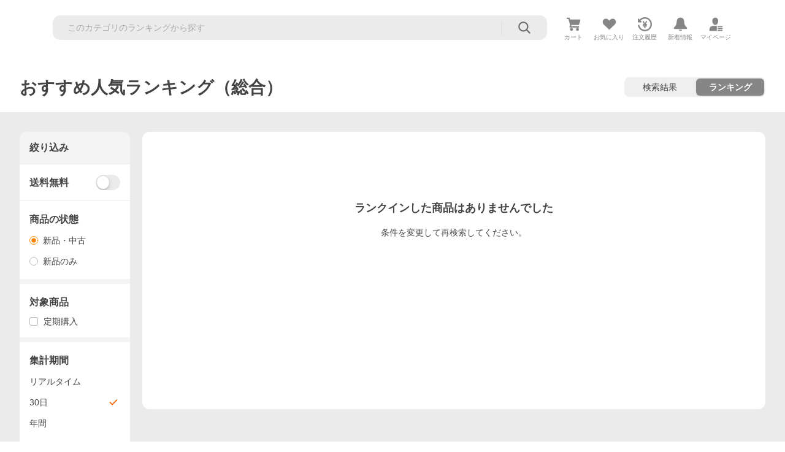

--- FILE ---
content_type: text/html; charset=utf-8
request_url: https://shopping.yahoo.co.jp/categoryranking/24161/list
body_size: 13037
content:
<!DOCTYPE html><html lang="ja"><head><meta charSet="utf-8"/><link rel="stylesheet" href="https://s.yimg.jp/images/shp_shared_parts/v2/2.0.220/css/pc/style.css"/><meta name="viewport" content="width=1054"/><meta http-equiv="X-UA-Compatible" content="IE=edge"/><meta name="format-detection" content="telephone=no"/><link rel="stylesheet" href="https://s.yimg.jp/images/shp_shared_parts/v2/2.0.220/css/pc/style.css"/><title>【2026年1月】おすすめ人気ランキング - Yahoo!ショッピング</title><meta name="description" lang="ja" content="Yahoo!ショッピング | おすすめ人気ランキングをご紹介しています！お買得な人気商品をランキングやクチコミからも探せます。LINEアカウント連携でPayPayポイント毎日5%（上限あり）"/><meta name="robots" content="noindex,nofollow"/><meta name="next-head-count" content="9"/><script src="https://s.yimg.jp/images/ds/cl/ds-custom-logger-3.0.0.min.js"></script><script async="" src="https://yads.c.yimg.jp/js/yads-async.js"></script><script defer="" src="https://s.yimg.jp/images/shp-delivery/utils/1.1/ptahGlobalCommon.js"></script><script defer="" src="https://s.yimg.jp/images/shp-delivery/utils/1.0/ptahLinkParamsUpdater.js"></script><link rel="preload" href="https://shp-search-fe.west.edge.storage-yahoo.jp/shp-search-fe-dist/v0.0.0_819823ef72fa1a8014dc0c2dbc84c28a6116df2f/_next/static/css/pages/_app.css" as="style" crossorigin="anonymous"/><link rel="stylesheet" href="https://shp-search-fe.west.edge.storage-yahoo.jp/shp-search-fe-dist/v0.0.0_819823ef72fa1a8014dc0c2dbc84c28a6116df2f/_next/static/css/pages/_app.css" crossorigin="anonymous" data-n-g=""/><link rel="preload" href="https://shp-search-fe.west.edge.storage-yahoo.jp/shp-search-fe-dist/v0.0.0_819823ef72fa1a8014dc0c2dbc84c28a6116df2f/_next/static/css/597.css" as="style" crossorigin="anonymous"/><link rel="stylesheet" href="https://shp-search-fe.west.edge.storage-yahoo.jp/shp-search-fe-dist/v0.0.0_819823ef72fa1a8014dc0c2dbc84c28a6116df2f/_next/static/css/597.css" crossorigin="anonymous" data-n-p=""/><link rel="preload" href="https://shp-search-fe.west.edge.storage-yahoo.jp/shp-search-fe-dist/v0.0.0_819823ef72fa1a8014dc0c2dbc84c28a6116df2f/_next/static/css/673.css" as="style" crossorigin="anonymous"/><link rel="stylesheet" href="https://shp-search-fe.west.edge.storage-yahoo.jp/shp-search-fe-dist/v0.0.0_819823ef72fa1a8014dc0c2dbc84c28a6116df2f/_next/static/css/673.css" crossorigin="anonymous" data-n-p=""/><link rel="preload" href="https://shp-search-fe.west.edge.storage-yahoo.jp/shp-search-fe-dist/v0.0.0_819823ef72fa1a8014dc0c2dbc84c28a6116df2f/_next/static/css/pages/categoryranking/%5B%5B...params%5D%5D.css" as="style" crossorigin="anonymous"/><link rel="stylesheet" href="https://shp-search-fe.west.edge.storage-yahoo.jp/shp-search-fe-dist/v0.0.0_819823ef72fa1a8014dc0c2dbc84c28a6116df2f/_next/static/css/pages/categoryranking/%5B%5B...params%5D%5D.css" crossorigin="anonymous" data-n-p=""/><noscript data-n-css=""></noscript><script defer="" crossorigin="anonymous" nomodule="" src="https://shp-search-fe.west.edge.storage-yahoo.jp/shp-search-fe-dist/v0.0.0_819823ef72fa1a8014dc0c2dbc84c28a6116df2f/_next/static/chunks/polyfills-42372ed130431b0a.js"></script><script src="https://shp-search-fe.west.edge.storage-yahoo.jp/shp-search-fe-dist/v0.0.0_819823ef72fa1a8014dc0c2dbc84c28a6116df2f/_next/static/chunks/webpack.js" defer="" crossorigin="anonymous"></script><script src="https://shp-search-fe.west.edge.storage-yahoo.jp/shp-search-fe-dist/v0.0.0_819823ef72fa1a8014dc0c2dbc84c28a6116df2f/_next/static/chunks/framework.js" defer="" crossorigin="anonymous"></script><script src="https://shp-search-fe.west.edge.storage-yahoo.jp/shp-search-fe-dist/v0.0.0_819823ef72fa1a8014dc0c2dbc84c28a6116df2f/_next/static/chunks/main.js" defer="" crossorigin="anonymous"></script><script src="https://shp-search-fe.west.edge.storage-yahoo.jp/shp-search-fe-dist/v0.0.0_819823ef72fa1a8014dc0c2dbc84c28a6116df2f/_next/static/chunks/pages/_app.js" defer="" crossorigin="anonymous"></script><script src="https://shp-search-fe.west.edge.storage-yahoo.jp/shp-search-fe-dist/v0.0.0_819823ef72fa1a8014dc0c2dbc84c28a6116df2f/_next/static/chunks/26770aaf.js" defer="" crossorigin="anonymous"></script><script src="https://shp-search-fe.west.edge.storage-yahoo.jp/shp-search-fe-dist/v0.0.0_819823ef72fa1a8014dc0c2dbc84c28a6116df2f/_next/static/chunks/186.js" defer="" crossorigin="anonymous"></script><script src="https://shp-search-fe.west.edge.storage-yahoo.jp/shp-search-fe-dist/v0.0.0_819823ef72fa1a8014dc0c2dbc84c28a6116df2f/_next/static/chunks/957.js" defer="" crossorigin="anonymous"></script><script src="https://shp-search-fe.west.edge.storage-yahoo.jp/shp-search-fe-dist/v0.0.0_819823ef72fa1a8014dc0c2dbc84c28a6116df2f/_next/static/chunks/760.js" defer="" crossorigin="anonymous"></script><script src="https://shp-search-fe.west.edge.storage-yahoo.jp/shp-search-fe-dist/v0.0.0_819823ef72fa1a8014dc0c2dbc84c28a6116df2f/_next/static/chunks/689.js" defer="" crossorigin="anonymous"></script><script src="https://shp-search-fe.west.edge.storage-yahoo.jp/shp-search-fe-dist/v0.0.0_819823ef72fa1a8014dc0c2dbc84c28a6116df2f/_next/static/chunks/320.js" defer="" crossorigin="anonymous"></script><script src="https://shp-search-fe.west.edge.storage-yahoo.jp/shp-search-fe-dist/v0.0.0_819823ef72fa1a8014dc0c2dbc84c28a6116df2f/_next/static/chunks/522.js" defer="" crossorigin="anonymous"></script><script src="https://shp-search-fe.west.edge.storage-yahoo.jp/shp-search-fe-dist/v0.0.0_819823ef72fa1a8014dc0c2dbc84c28a6116df2f/_next/static/chunks/597.js" defer="" crossorigin="anonymous"></script><script src="https://shp-search-fe.west.edge.storage-yahoo.jp/shp-search-fe-dist/v0.0.0_819823ef72fa1a8014dc0c2dbc84c28a6116df2f/_next/static/chunks/673.js" defer="" crossorigin="anonymous"></script><script src="https://shp-search-fe.west.edge.storage-yahoo.jp/shp-search-fe-dist/v0.0.0_819823ef72fa1a8014dc0c2dbc84c28a6116df2f/_next/static/chunks/806.js" defer="" crossorigin="anonymous"></script><script src="https://shp-search-fe.west.edge.storage-yahoo.jp/shp-search-fe-dist/v0.0.0_819823ef72fa1a8014dc0c2dbc84c28a6116df2f/_next/static/chunks/911.js" defer="" crossorigin="anonymous"></script><script src="https://shp-search-fe.west.edge.storage-yahoo.jp/shp-search-fe-dist/v0.0.0_819823ef72fa1a8014dc0c2dbc84c28a6116df2f/_next/static/chunks/pages/categoryranking/%5B%5B...params%5D%5D.js" defer="" crossorigin="anonymous"></script><script src="https://shp-search-fe.west.edge.storage-yahoo.jp/shp-search-fe-dist/v0.0.0_819823ef72fa1a8014dc0c2dbc84c28a6116df2f/_next/static/v0.0.0_819823ef72fa1a8014dc0c2dbc84c28a6116df2f/_buildManifest.js" defer="" crossorigin="anonymous"></script><script src="https://shp-search-fe.west.edge.storage-yahoo.jp/shp-search-fe-dist/v0.0.0_819823ef72fa1a8014dc0c2dbc84c28a6116df2f/_next/static/v0.0.0_819823ef72fa1a8014dc0c2dbc84c28a6116df2f/_ssgManifest.js" defer="" crossorigin="anonymous"></script></head><body><noscript><iframe src="https://www.googletagmanager.com/ns.html?id=GTM-PWD7BRB8" height="0" width="0" style="display:none;visibility:hidden"></iframe></noscript><div id="wrapper"><div id="__next"><div class="PageFrame ranking_RankingTemplate__XdK4s"><header class="PageFrame__header"><div class="CenteredContainer"><div><shp-masthead ssr="true"><div><div class="front-delivery-display" data-ui-library-version="2.0.225" style="display:none"><link rel="stylesheet" href="https://s.yimg.jp/images/shp_shared_parts/v2/2.0.225/css/__scoped__/_frontDelivery/pc/style.css"/><div class="Masthead____20225 front-delivery-reset____20225 ptahV2Masthead"><div class="Masthead__banner____20225" id="shp_prmb" data-prmb-root="true"><div id="PRMB"></div></div><div class="Masthead__body____20225" id="msthd"><div class="Masthead__logo____20225"><a href="https://shopping.yahoo.co.jp/" class="Masthead__logoLink____20225" data-cl-params="_cl_link:logo;_cl_position:0"><img src="https://s.yimg.jp/c/logo/f/2.0/shopping_r_34_2x.png" alt="Yahoo!ショッピング" width="238" height="34" class="ServiceLogo____20225 ServiceLogo--shopping____20225"/></a></div><div class="Masthead__mainBox____20225"><p>IDでもっと便利に<a href="https://account.edit.yahoo.co.jp/registration?.src=shp&amp;.done=https%3A%2F%2Fshopping.yahoo.co.jp%2Fcategoryranking%2F" rel="nofollow" data-cl-params="_cl_link:account;_cl_position:1"><em>新規取得</em></a></p><p><a href="https://login.yahoo.co.jp/config/login?.src=shp&amp;.intl=jp&amp;.done=https%3A%2F%2Fshopping.yahoo.co.jp%2Fcategoryranking%2F" rel="nofollow" data-cl-params="_cl_link:account;_cl_position:2"><em>ログイン</em></a></p></div><div class="Masthead__linkBox____20225"><ul class="Masthead__links____20225"><li class="Masthead__link____20225 Masthead__link--emphasis____20225"><a href="https://www.yahoo.co.jp/" data-cl-params="_cl_link:common;_cl_position:0">Yahoo! JAPAN</a></li><li class="Masthead__link____20225"><a href="https://business-ec.yahoo.co.jp/shopping/" data-cl-params="_cl_link:common;_cl_position:1">無料でお店を開こう！</a></li><li class="Masthead__link____20225"><a href="https://support.yahoo-net.jp/PccShopping/s/" data-cl-params="_cl_link:common;_cl_position:2">ヘルプ</a></li></ul></div></div></div></div><div><div class="emg" data-emg="emg"><div class="emg3" data-emg="emg3"></div><div class="emg2" data-emg="emg2"></div><div class="emg1" data-emg="emg1"></div></div></div></div></shp-masthead></div><shp-emg></shp-emg><noscript class="JsOffAlert ranking_RankingTemplate__jsOffAlert___OrGK"><div class="JsOffAlert__body"><p class="JsOffAlert__title"><span class="JsOffAlert__titleIcon"><svg width="48" height="48" viewBox="0 0 48 48" aria-hidden="true" class="Symbol"><path fill-rule="evenodd" clip-rule="evenodd" d="M20.4818 42.2428a2.0002 2.0002 0 0 0 1.857 1.2572h2.9844a2.4999 2.4999 0 0 0 2.3212-1.5716l1.2924-3.2312a15.3906 15.3906 0 0 0 1.9641-.8144l3.5111 1.5047a2 2 0 0 0 2.202-.4241l2.3497-2.3497a2 2 0 0 0 .424-2.2021l-1.5047-3.5109c.3144-.6314.587-1.2872.8142-1.9639l3.5455-1.4181a2 2 0 0 0 1.2573-1.857v-3.3229a2.0002 2.0002 0 0 0-1.2572-1.857l-3.5455-1.4183a15.3993 15.3993 0 0 0-.8144-1.9643l1.5046-3.5106a2.0001 2.0001 0 0 0-.424-2.2021l-2.3497-2.3497a2.0001 2.0001 0 0 0-2.2021-.424l-3.5107 1.5044a15.4008 15.4008 0 0 0-1.9642-.8144l-1.4181-3.5455A2 2 0 0 0 25.6617 4.5h-3.3229a2.0001 2.0001 0 0 0-1.857 1.2572l-1.4183 3.5455c-.6768.2272-1.3328.4999-1.9643.8144l-3.5106-1.5046a2 2 0 0 0-2.2021.424l-2.3497 2.3497a2.0001 2.0001 0 0 0-.424 2.2021l1.5044 3.5107a15.401 15.401 0 0 0-.8145 1.9645l-3.5455 1.4183A2.0001 2.0001 0 0 0 4.5 22.3388v3.3229a2 2 0 0 0 1.2573 1.857l3.5455 1.4181c.2272.6768.4999 1.3327.8144 1.9641L8.6125 34.412a2 2 0 0 0 .4241 2.202l2.3497 2.3497a2 2 0 0 0 2.2021.424l3.5109-1.5047a15.412 15.412 0 0 0 1.9642.8143l1.4183 3.5455ZM16.5 24c0-4.1421 3.3579-7.5 7.5-7.5s7.5 3.3579 7.5 7.5-3.3579 7.5-7.5 7.5-7.5-3.3579-7.5-7.5Z"></path></svg></span><span class="JsOffAlert__titleText">JavaScriptが無効です</span></p><p class="JsOffAlert__help">ブラウザの設定で有効にしてください（<a href="https://support.yahoo-net.jp/noscript">設定方法</a>）</p></div></noscript><div class="SearchHeader ranking_RankingTemplate__searchHeader__3U1bL"><div class="SearchHeader__main"><div class="SearchHeader__item"><div class="SearchHeader__searchBoxWrapper"><div class="SearchBox suggest_target_modules"><form id="h_srch" class="SearchBox__form" role="search" action="https://shopping.yahoo.co.jp/categoryranking/24161/list"><div class="SearchBox__main SearchBox__main--gray"><input type="search" placeholder="このカテゴリのランキングから探す" name="p" autoComplete="off" aria-label="検索キーワード" class="SearchBox__inputField" value=""/><div class="SearchBox__submitButtonWrapper"><button type="submit" class="Button Button--blackTransparent SearchBox__submitButton" data-cl-params="_cl_link:srchbtn;_cl_position:0;_cl_index:1"><span><svg width="48" height="48" viewBox="0 0 48 48" role="img" aria-label="検索する" class="Symbol SearchBox__searchIcon"><path fill-rule="evenodd" clip-rule="evenodd" d="M21 32c-6.075 0-11-4.925-11-11s4.925-11 11-11 11 4.925 11 11-4.925 11-11 11Zm20.414 6.586-8.499-8.499C34.842 27.563 36 24.421 36 21c0-8.284-6.716-15-15-15-8.284 0-15 6.716-15 15 0 8.284 6.716 15 15 15 3.42 0 6.563-1.157 9.086-3.085l8.5 8.499c.781.781 2.047.781 2.828 0 .781-.781.781-2.047 0-2.828Z"></path></svg></span></button></div></div><input type="hidden" name="first" value="1"/><input type="hidden" name="ss_first" value="1"/><input type="hidden" name="ts" value="1768602764"/><input type="hidden" name="mcr" value="68ebc3844d13ff615a2a9560b386518c"/><input type="hidden" name="rcid" value="24161"/><input type="hidden" name="sc_i" value="shopping-pc-web-list-ranking-h_srch-srchbtn-sgstfrom-list-ranking-h_srch-srchbox"/><input type="hidden" name="sretry" value="1"/></form></div></div><ul id="h_nav" class="SearchHeader__nav target_modules"><li class="SearchHeader__navItem"><a href="https://order.shopping.yahoo.co.jp/cgi-bin/cart-form?sc_i=shopping-pc-web-list-ranking-h_nav-cart-ranking" class="SearchHeader__navItemInner" rel="nofollow" aria-label="カート" data-cl-params="_cl_link:cart;_cl_position:0"><svg width="48" height="48" viewBox="0 0 48 48" aria-hidden="true" class="Symbol SearchHeader__navItemIcon"><path d="M7 6c-1.1046 0-2 .8954-2 2s.8954 2 2 2h2.7944l4.1232 15.3879c.0161.0602.0348.119.0559.1763l-1.3888 4.5425c-.2002.6549-.0478 1.3334.3486 1.8316C13.2695 32.57 13.9345 33 14.7 33h22c1.1046 0 2-.8954 2-2s-.8954-2-2-2H17.1059l.9172-3H36.7c1.0541 0 1.9178-.8155 1.9945-1.85a2.5028 2.5028 0 0 0 .0155-.0486l3.216-10.5193c.323-1.0563-.2715-2.1744-1.3278-2.4974A1.9963 1.9963 0 0 0 39.9005 11H14.2034l-.8221-3.0682a2.01 2.01 0 0 0-.1217-.3337C13.0736 6.6861 12.2669 6 11.3 6H7ZM18 42c2.2091 0 4-1.7909 4-4 0-2.2091-1.7909-4-4-4-2.2091 0-4 1.7909-4 4 0 2.2091 1.7909 4 4 4ZM38 38c0 2.2091-1.7909 4-4 4-2.2091 0-4-1.7909-4-4 0-2.2091 1.7909-4 4-4 2.2091 0 4 1.7909 4 4Z"></path></svg><span aria-hidden="true" class="SearchHeader__navItemText">カート</span></a></li><li class="SearchHeader__navItem"><a href="https://shopping.yahoo.co.jp/my/wishlist/item?sc_i=shopping-pc-web-list-ranking-h_nav-fav-ranking" class="SearchHeader__navItemInner" rel="nofollow" data-cl-params="_cl_link:fav;_cl_position:0"><svg width="48" height="48" viewBox="0 0 48 48" aria-hidden="true" class="Symbol SearchHeader__navItemIcon"><path fill-rule="evenodd" clip-rule="evenodd" d="M39.4013 11.5708c-3.465-3.428-9.084-3.428-12.55 0l-2.851 2.82-2.852-2.82c-3.465-3.428-9.084-3.428-12.55 0-3.465 3.425-3.465 8.981 0 12.407l2.853 2.821-.001.001 12.195 12.055c.195.194.514.194.71 0l1.04-1.029c.001 0 .001 0 .001-.001l11.153-11.025-.001-.001 2.853-2.821c3.465-3.426 3.465-8.982 0-12.407Z"></path></svg><span class="SearchHeader__navItemText">お気に入り</span></a></li><li class="SearchHeader__navItem"><a href="https://odhistory.shopping.yahoo.co.jp/cgi-bin/history-list?sc_i=shopping-pc-web-list-ranking-h_nav-ordhist-ranking" class="SearchHeader__navItemInner" rel="nofollow" data-cl-params="_cl_link:ordhist;_cl_position:0"><svg width="48" height="48" viewBox="0 0 48 48" aria-hidden="true" class="Symbol SearchHeader__navItemIcon"><path d="M9.1322 26C10.11 33.3387 16.3938 39 24 39c8.2843 0 15-6.7157 15-15S32.2843 9 24 9c-4.6514 0-8.8083 2.1171-11.5596 5.4404l2.8525 2.8525c.63.63.1838 1.7071-.7071 1.7071H6c-.5523 0-1-.4477-1-1V9.4142c0-.8909 1.0771-1.337 1.7071-.707l2.895 2.8948C13.0862 7.5593 18.2442 5 24 5c10.4934 0 19 8.5066 19 19s-8.5066 19-19 19c-9.8179 0-17.8966-7.4467-18.896-17h4.0282Z"></path><path d="M29.8653 17.1217c.3174-.6951.0599-1.5306-.6153-1.9205-.7174-.4142-1.6348-.1684-2.049.5491l-3.2012 5.5437-3.2008-5.5437-.0781-.1217c-.4433-.6224-1.2957-.8172-1.9709-.4274-.7174.4142-.9632 1.3316-.549 2.0491L21.5208 23h-1.9537C18.7015 23 18 23.6715 18 24.5s.7015 1.5 1.5671 1.5h2.9327v1h-2.9327C18.7015 27 18 27.6715 18 28.5s.7015 1.5 1.5671 1.5h2.9327l.0002 3.5c0 .829.671 1.5 1.5 1.5s1.5-.671 1.5-1.5l-.0002-3.5h2.9333c.8655 0 1.567-.6715 1.567-1.5s-.7015-1.5-1.567-1.5h-2.9333v-1h2.9333c.8655 0 1.567-.6715 1.567-1.5s-.7015-1.5-1.567-1.5h-1.9543l3.3202-5.7497.0663-.1286Z"></path></svg><span class="SearchHeader__navItemText">注文履歴</span></a></li><li class="SearchHeader__navItem"><a href="https://shopping.yahoo.co.jp/my/new" class="SearchHeader__navItemInner" rel="nofollow" aria-label="新着情報"><svg width="48" height="48" viewBox="0 0 48 48" aria-hidden="true" class="Symbol SearchHeader__navItemIcon"><path d="m40.7925 32.314.1401.1172c1.453 1.218 1.25 2.751.413 3.745-.838.993-2.35.824-2.35.824H9.0046s-1.512.169-2.35-.824c-.837-.994-1.04-2.527.413-3.745l.14-.1172c1.45-1.2123 3.5398-2.9597 5.219-7.2088.691-1.7477.9939-4.1123 1.3039-6.5333.4685-3.6573.9534-7.4435 2.8181-9.4267 3.217-3.42 7.451-3.14 7.451-3.14s4.235-.28 7.452 3.14c1.8646 1.9832 2.3495 5.7694 2.818 9.4267.3101 2.421.6129 4.7856 1.304 6.5333 1.6791 4.2491 3.7689 5.9965 5.2189 7.2088ZM23.9999 42.005c-2.052 0-3.81-1.237-4.581-3.005h9.162c-.77 1.768-2.529 3.005-4.581 3.005Z"></path></svg><span aria-hidden="true" class="SearchHeader__navItemText">新着情報</span></a></li><li class="SearchHeader__navItem"><a href="https://shopping.yahoo.co.jp/my?sc_i=shopping-pc-web-list-ranking-h_nav-myshp-ranking" class="SearchHeader__navItemInner" rel="nofollow" data-cl-params="_cl_link:myshp;_cl_position:0"><svg width="48" height="48" viewBox="0 0 48 48" aria-hidden="true" class="Symbol SearchHeader__navItemIcon"><path fill-rule="evenodd" clip-rule="evenodd" d="M21.9997 28.0001a39.938 39.938 0 0 1 4.001.2042L26.0001 42l-18.9944.0001c-.593 0-1.058-.527-1.001-1.144l.0516-.5166c.0098-.0923.0203-.1875.0314-.2853l.075-.6171c.014-.1075.0286-.2172.044-.3289l.1021-.691c.3915-2.486 1.1519-5.6067 2.593-7.0861 2.186-2.2467 7.135-3.0716 11.0379-3.2761l.7187-.0313.6885-.0179c.2239-.0039.4418-.0057.6528-.0057ZM40.5001 39c.8285 0 1.5.6716 1.5 1.5s-.6715 1.5-1.5 1.5h-11c-.8284 0-1.5-.6716-1.5-1.5s.6716-1.5 1.5-1.5h11Zm0-5c.8285 0 1.5.6716 1.5 1.5s-.6715 1.5-1.5 1.5h-11c-.8284 0-1.5-.6716-1.5-1.5s.6716-1.5 1.5-1.5h11Zm0-5c.8285 0 1.5.6716 1.5 1.5s-.6715 1.5-1.5 1.5h-11c-.8284 0-1.5-.6716-1.5-1.5s.6716-1.5 1.5-1.5h11Zm-18.5-23c4.418 0 8 3.996 8 8.918 0 4.922-2.864 11.082-8 11.082-5.226 0-8-6.16-8-11.082 0-4.922 3.581-8.918 8-8.918Z"></path></svg><span class="SearchHeader__navItemText">マイページ</span></a></li></ul></div></div></div><div class="SearchHeader ranking_RankingTemplate__searchHeader__3U1bL"><div class="SearchHeader__main SearchHeader__main--isMock"><div class="SearchHeader__item"><div class="SearchHeader__searchBoxWrapper"><div class="SearchBox suggest_target_modules"><form id="h_srch" class="SearchBox__form" role="search" action="https://shopping.yahoo.co.jp/categoryranking/24161/list"><div class="SearchBox__main SearchBox__main--gray"><input type="search" placeholder="このカテゴリのランキングから探す" name="p" autoComplete="off" aria-label="検索キーワード" class="SearchBox__inputField" value=""/><div class="SearchBox__submitButtonWrapper"><button type="submit" class="Button Button--blackTransparent SearchBox__submitButton" data-cl-params="_cl_link:srchbtn;_cl_position:0;_cl_index:1"><span><svg width="48" height="48" viewBox="0 0 48 48" role="img" aria-label="検索する" class="Symbol SearchBox__searchIcon"><path fill-rule="evenodd" clip-rule="evenodd" d="M21 32c-6.075 0-11-4.925-11-11s4.925-11 11-11 11 4.925 11 11-4.925 11-11 11Zm20.414 6.586-8.499-8.499C34.842 27.563 36 24.421 36 21c0-8.284-6.716-15-15-15-8.284 0-15 6.716-15 15 0 8.284 6.716 15 15 15 3.42 0 6.563-1.157 9.086-3.085l8.5 8.499c.781.781 2.047.781 2.828 0 .781-.781.781-2.047 0-2.828Z"></path></svg></span></button></div></div><input type="hidden" name="first" value="1"/><input type="hidden" name="ss_first" value="1"/><input type="hidden" name="ts" value="1768602764"/><input type="hidden" name="mcr" value="68ebc3844d13ff615a2a9560b386518c"/><input type="hidden" name="rcid" value="24161"/><input type="hidden" name="sc_i" value="shopping-pc-web-list-ranking-h_srch-srchbtn-sgstfrom-list-ranking-h_srch-srchbox"/><input type="hidden" name="sretry" value="1"/></form></div></div><ul id="h_nav" class="SearchHeader__nav target_modules"><li class="SearchHeader__navItem"><a href="https://order.shopping.yahoo.co.jp/cgi-bin/cart-form?sc_i=shopping-pc-web-list-ranking-h_nav-cart-ranking" class="SearchHeader__navItemInner" rel="nofollow" aria-label="カート" data-cl-params="_cl_link:cart;_cl_position:0"><svg width="48" height="48" viewBox="0 0 48 48" aria-hidden="true" class="Symbol SearchHeader__navItemIcon"><path d="M7 6c-1.1046 0-2 .8954-2 2s.8954 2 2 2h2.7944l4.1232 15.3879c.0161.0602.0348.119.0559.1763l-1.3888 4.5425c-.2002.6549-.0478 1.3334.3486 1.8316C13.2695 32.57 13.9345 33 14.7 33h22c1.1046 0 2-.8954 2-2s-.8954-2-2-2H17.1059l.9172-3H36.7c1.0541 0 1.9178-.8155 1.9945-1.85a2.5028 2.5028 0 0 0 .0155-.0486l3.216-10.5193c.323-1.0563-.2715-2.1744-1.3278-2.4974A1.9963 1.9963 0 0 0 39.9005 11H14.2034l-.8221-3.0682a2.01 2.01 0 0 0-.1217-.3337C13.0736 6.6861 12.2669 6 11.3 6H7ZM18 42c2.2091 0 4-1.7909 4-4 0-2.2091-1.7909-4-4-4-2.2091 0-4 1.7909-4 4 0 2.2091 1.7909 4 4 4ZM38 38c0 2.2091-1.7909 4-4 4-2.2091 0-4-1.7909-4-4 0-2.2091 1.7909-4 4-4 2.2091 0 4 1.7909 4 4Z"></path></svg><span aria-hidden="true" class="SearchHeader__navItemText">カート</span></a></li><li class="SearchHeader__navItem"><a href="https://shopping.yahoo.co.jp/my/wishlist/item?sc_i=shopping-pc-web-list-ranking-h_nav-fav-ranking" class="SearchHeader__navItemInner" rel="nofollow" data-cl-params="_cl_link:fav;_cl_position:0"><svg width="48" height="48" viewBox="0 0 48 48" aria-hidden="true" class="Symbol SearchHeader__navItemIcon"><path fill-rule="evenodd" clip-rule="evenodd" d="M39.4013 11.5708c-3.465-3.428-9.084-3.428-12.55 0l-2.851 2.82-2.852-2.82c-3.465-3.428-9.084-3.428-12.55 0-3.465 3.425-3.465 8.981 0 12.407l2.853 2.821-.001.001 12.195 12.055c.195.194.514.194.71 0l1.04-1.029c.001 0 .001 0 .001-.001l11.153-11.025-.001-.001 2.853-2.821c3.465-3.426 3.465-8.982 0-12.407Z"></path></svg><span class="SearchHeader__navItemText">お気に入り</span></a></li><li class="SearchHeader__navItem"><a href="https://odhistory.shopping.yahoo.co.jp/cgi-bin/history-list?sc_i=shopping-pc-web-list-ranking-h_nav-ordhist-ranking" class="SearchHeader__navItemInner" rel="nofollow" data-cl-params="_cl_link:ordhist;_cl_position:0"><svg width="48" height="48" viewBox="0 0 48 48" aria-hidden="true" class="Symbol SearchHeader__navItemIcon"><path d="M9.1322 26C10.11 33.3387 16.3938 39 24 39c8.2843 0 15-6.7157 15-15S32.2843 9 24 9c-4.6514 0-8.8083 2.1171-11.5596 5.4404l2.8525 2.8525c.63.63.1838 1.7071-.7071 1.7071H6c-.5523 0-1-.4477-1-1V9.4142c0-.8909 1.0771-1.337 1.7071-.707l2.895 2.8948C13.0862 7.5593 18.2442 5 24 5c10.4934 0 19 8.5066 19 19s-8.5066 19-19 19c-9.8179 0-17.8966-7.4467-18.896-17h4.0282Z"></path><path d="M29.8653 17.1217c.3174-.6951.0599-1.5306-.6153-1.9205-.7174-.4142-1.6348-.1684-2.049.5491l-3.2012 5.5437-3.2008-5.5437-.0781-.1217c-.4433-.6224-1.2957-.8172-1.9709-.4274-.7174.4142-.9632 1.3316-.549 2.0491L21.5208 23h-1.9537C18.7015 23 18 23.6715 18 24.5s.7015 1.5 1.5671 1.5h2.9327v1h-2.9327C18.7015 27 18 27.6715 18 28.5s.7015 1.5 1.5671 1.5h2.9327l.0002 3.5c0 .829.671 1.5 1.5 1.5s1.5-.671 1.5-1.5l-.0002-3.5h2.9333c.8655 0 1.567-.6715 1.567-1.5s-.7015-1.5-1.567-1.5h-2.9333v-1h2.9333c.8655 0 1.567-.6715 1.567-1.5s-.7015-1.5-1.567-1.5h-1.9543l3.3202-5.7497.0663-.1286Z"></path></svg><span class="SearchHeader__navItemText">注文履歴</span></a></li><li class="SearchHeader__navItem"><a href="https://shopping.yahoo.co.jp/my/new" class="SearchHeader__navItemInner" rel="nofollow" aria-label="新着情報"><svg width="48" height="48" viewBox="0 0 48 48" aria-hidden="true" class="Symbol SearchHeader__navItemIcon"><path d="m40.7925 32.314.1401.1172c1.453 1.218 1.25 2.751.413 3.745-.838.993-2.35.824-2.35.824H9.0046s-1.512.169-2.35-.824c-.837-.994-1.04-2.527.413-3.745l.14-.1172c1.45-1.2123 3.5398-2.9597 5.219-7.2088.691-1.7477.9939-4.1123 1.3039-6.5333.4685-3.6573.9534-7.4435 2.8181-9.4267 3.217-3.42 7.451-3.14 7.451-3.14s4.235-.28 7.452 3.14c1.8646 1.9832 2.3495 5.7694 2.818 9.4267.3101 2.421.6129 4.7856 1.304 6.5333 1.6791 4.2491 3.7689 5.9965 5.2189 7.2088ZM23.9999 42.005c-2.052 0-3.81-1.237-4.581-3.005h9.162c-.77 1.768-2.529 3.005-4.581 3.005Z"></path></svg><span aria-hidden="true" class="SearchHeader__navItemText">新着情報</span></a></li><li class="SearchHeader__navItem"><a href="https://shopping.yahoo.co.jp/my?sc_i=shopping-pc-web-list-ranking-h_nav-myshp-ranking" class="SearchHeader__navItemInner" rel="nofollow" data-cl-params="_cl_link:myshp;_cl_position:0"><svg width="48" height="48" viewBox="0 0 48 48" aria-hidden="true" class="Symbol SearchHeader__navItemIcon"><path fill-rule="evenodd" clip-rule="evenodd" d="M21.9997 28.0001a39.938 39.938 0 0 1 4.001.2042L26.0001 42l-18.9944.0001c-.593 0-1.058-.527-1.001-1.144l.0516-.5166c.0098-.0923.0203-.1875.0314-.2853l.075-.6171c.014-.1075.0286-.2172.044-.3289l.1021-.691c.3915-2.486 1.1519-5.6067 2.593-7.0861 2.186-2.2467 7.135-3.0716 11.0379-3.2761l.7187-.0313.6885-.0179c.2239-.0039.4418-.0057.6528-.0057ZM40.5001 39c.8285 0 1.5.6716 1.5 1.5s-.6715 1.5-1.5 1.5h-11c-.8284 0-1.5-.6716-1.5-1.5s.6716-1.5 1.5-1.5h11Zm0-5c.8285 0 1.5.6716 1.5 1.5s-.6715 1.5-1.5 1.5h-11c-.8284 0-1.5-.6716-1.5-1.5s.6716-1.5 1.5-1.5h11Zm0-5c.8285 0 1.5.6716 1.5 1.5s-.6715 1.5-1.5 1.5h-11c-.8284 0-1.5-.6716-1.5-1.5s.6716-1.5 1.5-1.5h11Zm-18.5-23c4.418 0 8 3.996 8 8.918 0 4.922-2.864 11.082-8 11.082-5.226 0-8-6.16-8-11.082 0-4.922 3.581-8.918 8-8.918Z"></path></svg><span class="SearchHeader__navItemText">マイページ</span></a></li></ul></div></div></div><div class="ranking_RankingTemplate__fixHeader__8YMqC"><div class="SearchResultHeader_SearchResultHeader__tP_zh SearchResultHeader_SearchResultHeader--withRankingTab__13Q2P"><h1 id="" class="SearchResultHeader_SearchResultHeader__container__o4cwQ target_modules"><p class="SearchResultHeader_SearchResultHeader__main__GjD3m"><span class="SearchResultHeader_SearchResultHeader__mainTitleText___EBZc LineClamp" style="-webkit-line-clamp:1"><span class="SearchResultHeader_SearchResultHeader__mainTitleTextItem__e87xK">おすすめ人気ランキング（総合）</span></span></p></h1></div><div id="tab_rank" class="SearchRankingTab_SearchTab__56HOj ranking_RankingTemplate__searchRankingTab__sM60e"><div class="SearchRankingTab_SearchTab__tab__hk7p3"><div class="SearchRankingTab_SearchTab__shadow__enable__Qbsrs"><a href="https://shopping.yahoo.co.jp/category/1/1/list" data-cl-params="_cl_link:search;_cl_position:0" class="SearchRankingTab_SearchTab__button__enable__Z_9tH"><span class="SearchRankingTab_SearchTab__text__6xnrz">検索結果</span></a></div><div></div><div class="SearchRankingTab_SearchTab__shadow__disable__mtGX2"><div class="SearchRankingTab_SearchTab__background__ZDAsK"><a href="https://shopping.yahoo.co.jp/category/1/1/list" class="SearchRankingTab_SearchTab__button__disable__2JPZP"><span class="SearchRankingTab_SearchTab__text__6xnrz">ランキング</span></a></div></div></div></div></div></div></header><main class="PageFrame__main ranking_RankingTemplate__main__Txnwh"><div class="CenteredContainer"><div class="Column"><div class="Column__center ranking_RankingTemplate__columnCenter__jQQOf"><div class="SearchError_SearchError__yM9b1"><div class="SearchError_SearchError__normalError__MLIib"><div id="zrmt"><a data-cl-params="_cl_link:info;_cl_position:0"></a><p class="SearchError_SearchError__message__v5M0Y">ランクインした商品はありませんでした</p><p class="SearchError_SearchError__description__YXUTm">条件を変更して再検索してください。</p></div></div></div></div><div class="Column__left"><div class="RankingAdvancedFilter_RankingAdvancedFilter__6Zd6I ranking_RankingTemplate__advancedFilter__miN8_"><div class="RankingAdvancedFilter_RankingAdvancedFilter__selected__s1Nk8"><p class="RankingAdvancedFilter_RankingAdvancedFilter__selectedText__32uqb">絞り込み</p></div><div id="ship_src" class="RankingAdvancedFilter_RankingAdvancedFilter__section__3C1ZE RankingAdvancedFilter_RankingAdvancedFilter__section--shipping__Sf7iC target_modules"><div class="RankingAdvancedFilter_RankingAdvancedFilter__switch__ZGoOF"><p class="RankingAdvancedFilter_RankingAdvancedFilter__switchTitle__71fVm">送料無料</p><a href="javascript:void(0);" data-cl-params="_cl_link:tgl;_cl_position:0" data-cl-nofollow="on" rel="nofollow"><label class="Switch Switch--orange RankingAdvancedFilter_RankingAdvancedFilter__switchBody__1lRnm"><input type="checkbox" class="Switch__input"/><span class="Switch__toggleWrapper"><span class="Switch__toggle"></span></span></label></a></div></div><div id="icnd_nrw" class="RankingAdvancedFilter_RankingAdvancedFilter__section__3C1ZE RankingAdvancedFilter_RankingAdvancedFilter__section--usedCondition__tgbnr"><div class="RankingAdvancedFilter_RankingAdvancedFilter__sectionTitleWrapper__EEVsE"><p class="RankingAdvancedFilter_RankingAdvancedFilter__sectionTitle__HYlo9">商品の状態</p></div><ul class="RankingAdvancedFilter_RankingAdvancedFilter__radioItemWrapper__7r6f6"><li class="RankingAdvancedFilter_RankingAdvancedFilter__radioItem__fZmzk"><a href="javascript:void(0);" data-cl-params="_cl_link:btn;_cl_position:0" data-cl-nofollow="on" class="RankingAdvancedFilter_RankingAdvancedFilter__radioLink__lywzE cl-noclick-log"><label class="Radio Radio--orange RankingAdvancedFilter_RankingAdvancedFilter__radio__qV7ft"><input type="radio" class="Radio__input" name="rused" checked="" value=""/><span class="Radio__circle"></span><span class="Radio__text"><span>新品・中古</span></span></label></a></li><li class="RankingAdvancedFilter_RankingAdvancedFilter__radioItem__fZmzk"><a href="javascript:void(0);" data-cl-params="_cl_link:btn;_cl_position:1" data-cl-nofollow="on" class="RankingAdvancedFilter_RankingAdvancedFilter__radioLink__lywzE cl-noclick-log"><label class="Radio Radio--orange RankingAdvancedFilter_RankingAdvancedFilter__radio__qV7ft"><input type="radio" class="Radio__input" name="rused" value="2"/><span class="Radio__circle"></span><span class="Radio__text"><span>新品のみ</span></span></label></a></li></ul></div><div id="subsc_src" class="RankingAdvancedFilter_RankingAdvancedFilter__section__3C1ZE"><div class="RankingAdvancedFilter_RankingAdvancedFilter__sectionTitleWrapper__EEVsE"><p class="RankingAdvancedFilter_RankingAdvancedFilter__sectionTitle__HYlo9">対象商品</p></div><ul class="RankingAdvancedFilter_RankingAdvancedFilter__checkboxes__rgDdy"><li><a href="javascript:void(0);" class="RankingAdvancedFilter_RankingAdvancedFilter__checkboxLink__fwzT2" rel="nofollow"><span class="Checkbox Checkbox--orange Checkbox--square Checkbox--hiddenIcon RankingAdvancedFilter_RankingAdvancedFilter__checkbox__1kE31"><input type="checkbox" class="Checkbox__input"/><span class="Checkbox__box"><span class="Checkbox__iconWrapper"><svg width="48" height="48" viewBox="0 0 48 48" aria-hidden="true" class="Symbol Checkbox__icon"><path d="M9.7384 22.5577c-.9845.9846-.9845 2.5809 0 3.5655l8.3193 8.3193c.9845.9845 2.5808.9845 3.5654 0l16.6385-16.6387c.9845-.9845.9845-2.5808 0-3.5654-.9846-.9845-2.5809-.9845-3.5654 0L19.8404 29.0943l-6.5366-6.5366c-.9845-.9845-2.5808-.9845-3.5654 0Z"></path></svg></span></span><span class="Checkbox__text"><p class="RankingAdvancedFilter_RankingAdvancedFilter__checkboxText__pIGwX">定期購入</p></span></span></a></li></ul></div><div id="termslc" class="RankingAdvancedFilter_RankingAdvancedFilter__section__3C1ZE"><div class="RankingAdvancedFilter_RankingAdvancedFilter__sectionTitleWrapper__EEVsE"><p class="RankingAdvancedFilter_RankingAdvancedFilter__sectionTitle__HYlo9">集計期間</p></div><ul class="RankingAdvancedFilter_RankingAdvancedFilter__itemList__FwMJe"><li><a href="javascript:void(0);" rel="nofollow" data-cl-params="_cl_link:btn;_cl_position:0" data-cl-nofollow="on" class="cl-noclick-log"><div class="RankingAdvancedFilter_RankingAdvancedFilter__listItem__tFfnN"><div class="RankingAdvancedFilter_RankingAdvancedFilter__listItemLeft__nmClv"><p class="RankingAdvancedFilter_RankingAdvancedFilter__listItemText__l7yUY"><span class="LineClamp" style="-webkit-line-clamp:1">リアルタイム</span></p></div></div></a></li><li><a href="javascript:void(0);" rel="nofollow" data-cl-params="_cl_link:btn;_cl_position:1" data-cl-nofollow="on" class="cl-noclick-log"><div class="RankingAdvancedFilter_RankingAdvancedFilter__listItem__tFfnN"><div class="RankingAdvancedFilter_RankingAdvancedFilter__listItemLeft__nmClv"><p class="RankingAdvancedFilter_RankingAdvancedFilter__listItemText__l7yUY"><span class="LineClamp" style="-webkit-line-clamp:1">30日</span></p></div><div class="RankingAdvancedFilter_RankingAdvancedFilter__listItemRight__QiAhl"><span class="RankingAdvancedFilter_RankingAdvancedFilter__listItemCheckIcon__nS0xj"><svg width="48" height="48" viewBox="0 0 48 48" aria-hidden="true" class="Symbol"><path fill-rule="evenodd" clip-rule="evenodd" d="m34.4365 14.2393-14.856 14.864-6.016-6.018c-.781-.782-2.049-.782-2.83.001-.78.781-.78 2.046.001 2.827l8.137 8.14c.39.392 1.023.392 1.414 0l16.979-16.988c.78-.78.78-2.046 0-2.826-.781-.782-2.048-.781-2.829 0Z"></path></svg></span></div></div></a></li><li><a href="javascript:void(0);" rel="nofollow" data-cl-params="_cl_link:btn;_cl_position:2" data-cl-nofollow="on" class="cl-noclick-log"><div class="RankingAdvancedFilter_RankingAdvancedFilter__listItem__tFfnN"><div class="RankingAdvancedFilter_RankingAdvancedFilter__listItemLeft__nmClv"><p class="RankingAdvancedFilter_RankingAdvancedFilter__listItemText__l7yUY"><span class="LineClamp" style="-webkit-line-clamp:1">年間</span></p></div></div></a></li></ul></div><div id="genderslc" class="RankingAdvancedFilter_RankingAdvancedFilter__section__3C1ZE RankingAdvancedFilter_RankingAdvancedFilter__section--gender__Vhek0"><div class="RankingAdvancedFilter_RankingAdvancedFilter__sectionTitleWrapper__EEVsE"><p class="RankingAdvancedFilter_RankingAdvancedFilter__sectionTitle__HYlo9">集計対象性別</p></div><ul class="RankingAdvancedFilter_RankingAdvancedFilter__radioItemWrapper__7r6f6"><li class="RankingAdvancedFilter_RankingAdvancedFilter__radioItem__fZmzk"><a href="javascript:void(0);" data-cl-params="_cl_link:btn;_cl_position:0" data-cl-nofollow="on" class="RankingAdvancedFilter_RankingAdvancedFilter__radioLink__lywzE cl-noclick-log"><label class="Radio Radio--orange RankingAdvancedFilter_RankingAdvancedFilter__radio__qV7ft"><input type="radio" class="Radio__input" name="rgend" checked="" value=""/><span class="Radio__circle"></span><span class="Radio__text"><span>指定なし</span></span></label></a></li><li class="RankingAdvancedFilter_RankingAdvancedFilter__radioItem__fZmzk"><a href="javascript:void(0);" data-cl-params="_cl_link:btn;_cl_position:1" data-cl-nofollow="on" class="RankingAdvancedFilter_RankingAdvancedFilter__radioLink__lywzE cl-noclick-log"><label class="Radio Radio--orange RankingAdvancedFilter_RankingAdvancedFilter__radio__qV7ft"><input type="radio" class="Radio__input" name="rgend" value="male"/><span class="Radio__circle"></span><span class="Radio__text"><span>男性</span></span></label></a></li><li class="RankingAdvancedFilter_RankingAdvancedFilter__radioItem__fZmzk"><a href="javascript:void(0);" data-cl-params="_cl_link:btn;_cl_position:2" data-cl-nofollow="on" class="RankingAdvancedFilter_RankingAdvancedFilter__radioLink__lywzE cl-noclick-log"><label class="Radio Radio--orange RankingAdvancedFilter_RankingAdvancedFilter__radio__qV7ft"><input type="radio" class="Radio__input" name="rgend" value="female"/><span class="Radio__circle"></span><span class="Radio__text"><span>女性</span></span></label></a></li></ul></div></div><div id="lwsky_tag" class="LWSKY_LWSKY__Uw_S1 ranking_RankingTemplate__lwsky__zj_Cs"></div><div class="ToPageTop_ToPageTop__G8h3a"><p class="ToPageTop_ToPageTop__element__pS7yP"><a class="cl-nofollow ToPageTop_ToPageTop__trigger__x1a3V" rel="nofollow" href="#"><span class="ToPageTop_ToPageTop__icon__mkZbp" aria-label="このページトップへ"><svg width="48" height="48" viewBox="0 0 48 48" aria-hidden="true" class="Symbol"><path d="M12.9998 9h22c1.104 0 2 .896 2 2s-.896 2-2 2h-22c-1.104 0-2-.896-2-2s.896-2 2-2ZM23.2938 16.707a.9989.9989 0 0 1 1.414 0l9.192 9.192c.782.781.782 2.048 0 2.829-.781.781-2.046.781-2.828 0l-5.072-5.072V37c0 1.104-.896 2-2 2s-2-.896-2-2V23.657l-5.07 5.071c-.782.781-2.047.781-2.828 0-.782-.781-.782-2.048 0-2.829l9.192-9.192Z"></path></svg></span></a></p></div></div></div></div></main><footer class="PageFrame__footer"><div class="CenteredContainer"></div></footer></div></div><script id="__NEXT_DATA__" type="application/json" crossorigin="anonymous">{"props":{"pageProps":{"traceId":"3cd709e1ca949963","pageId":"catelist","crumbForPtah":"Aoy8amkBKh6xWIY5ktJVr8KF2kIcIa3eQHXkavuiMdrY2o1a63zYEFz8GcdUPxEhWBZ1vDmYwSyrvDA2gVXKFhLoCsohxUdNVLBApIqnEvrVb7Sz1x7_bFKR4xnmYFLJI4w2kcR9","ptahV2InitialData":"{\"messageHeaderProps\":{\"className\":\"ptahV2MessageHeader\"},\"noticeRes\":{\"unreadsCount\":0,\"warning\":null},\"lyLimitedSuggestRes\":{\"lyLimitedSuggestEnabled\":true,\"lyLimitedSuggestTitle\":\"厳選トピックス\",\"lyLimitedSuggestLinks\":[{\"label\":\"寒さ対策\",\"url\":\"https://shopping.yahoo.co.jp/promotion/event/category/winter/seasonal/\"}]},\"messageHeaderRes\":{\"generalFlashes\":[],\"specificFlashes\":[],\"specificEmergencies\":[{\"id\":186,\"color\":\"BLACK\",\"linkTargetBlank\":true,\"linkUrl\":\"https://topics.shopping.yahoo.co.jp/notice/archives/202511291618.html\",\"linkUseBrowser\":false,\"showDeviceAndroid\":true,\"showDeviceAndroidAppVersionFrom\":null,\"showDeviceAndroidAppVersionTo\":null,\"showDeviceAndroidOsVersionFrom\":null,\"showDeviceAndroidOsVersionTo\":null,\"showDeviceFashionMiniApp\":true,\"showDeviceHotDealMiniApp\":false,\"showDeviceIos\":true,\"showDeviceIosAppVersionFrom\":null,\"showDeviceIosAppVersionTo\":null,\"showDeviceIosOsVersionFrom\":null,\"showDeviceIosOsVersionTo\":null,\"showDeviceMiniApp\":true,\"showDeviceShpMiniApp\":true,\"showDeviceWeb\":true,\"showEndDatetime\":\"2025-12-08T23:59:00+09:00\",\"showStartDatetime\":\"2025-11-29T15:29:00+09:00\",\"text\":\"物量増加に伴う配送への影響とご協力のお願い\",\"hiddenFlashType\":null,\"hiddenFlashId\":null}]},\"userRes\":{\"user\":null,\"request\":{\"auth\":{\"login\":false,\"level\":\"NONE\",\"isIdleTimedOut\":false},\"career\":\"other\"}},\"crmCouponProps\":{\"className\":\"ptahV2CrmCoupon\",\"positionId\":\"WEB_SHP_SEARCH_PC_1\"},\"crmCouponRes\":{\"couponInfo\":{\"mainText\":\"アプリで使える最大半額クーポン配布中！　アプリ初回限定　ログインして確認\",\"url\":\"https://shopping.yahoo.co.jp/promotion/coupon/limited/debut_app/?sc_i=shp_crm_notice_CRMPLUS-E-2025-043819\",\"ult\":{\"crmpid\":\"174839\",\"crmppid\":\"174839|WEB_SHP_SEARCH_PC_1\",\"crmpbid\":\"174839|174839_CTRL\",\"crmpsid\":\"174839|JSON_PC_OBTAINEDHEADER_1\",\"crmlgcid\":\"0\"},\"viewCountBeaconUrl\":\"\",\"clickCountUrl\":\"\",\"originId\":\"\",\"couponUseEndDate\":\"\"}},\"accountStatusProps\":{\"done\":\"https%3A%2F%2Fshopping.yahoo.co.jp%2Fcategoryranking%2F\",\"disableAccessApp\":false,\"version\":\"2\",\"className\":\"ptahV2AccountStatus\"},\"immediateDiscountSwitchProps\":{\"className\":\"ptahV2ImmediateDiscountSwitch\"},\"affiliatesBarProps\":{\"className\":\"ptahV2AffiliatesBar\"},\"mastheadProps\":{\"className\":\"ptahV2Masthead\",\"done\":\"https%3A%2F%2Fshopping.yahoo.co.jp%2Fcategoryranking%2F\",\"disablePremiumAd\":false,\"version\":2,\"premiumAdDsCode\":\"13978_583378\",\"withEmg\":true},\"appBannerProps\":{\"className\":\"ptahV2AppBanner\"},\"penetrateBannerProps\":{\"className\":\"ptahV2PenetrateBanner\"},\"appBannerRes\":{\"bannerInfo\":null},\"mastheadDataRes\":{\"appealInfo\":null},\"penetrateBannerRes\":{\"bannerInfo\":null,\"viewLogs\":null}}","isInternalIp":true,"isSp":false,"pageFeature":6},"initialState":{"bff":{"liveTest":{"frontTest":{"bucketId":"","css":"","js":"","values":"","environmentValues":{}},"frontTest2":{"bucketId":"","css":"","js":"","values":"","environmentValues":{}},"frontTest3":{"bucketId":"","css":"","js":"","values":"","environmentValues":{}},"suggestTest":{"bucketId":"","css":"","js":"","values":"","environmentValues":{}},"crossTest":{"bucketId":"","css":"","js":"","values":"","environmentValues":{}},"searchServiceTest":{"bucketId":"","css":"","js":"","values":"","environmentValues":{}},"mtestId":""},"access":{"isBotAccess":true,"isNaturalInflow":true,"isWebView":false},"redirect":null,"headElement":{"items":[{"elementName":"title","attributes":null,"children":"【2026年1月】おすすめ人気ランキング - Yahoo!ショッピング"},{"elementName":"meta","attributes":[{"key":"name","value":"description"},{"key":"lang","value":"ja"},{"key":"content","value":"Yahoo!ショッピング | おすすめ人気ランキングをご紹介しています！お買得な人気商品をランキングやクチコミからも探せます。LINEアカウント連携でPayPayポイント毎日5%（上限あり）"}],"children":null},{"elementName":"meta","attributes":[{"key":"name","value":"robots"},{"key":"content","value":"noindex,nofollow"}],"children":null}]},"advancedFilter":{"header":{"cancel":{"isSsr":true,"url":"https://shopping.yahoo.co.jp/categoryranking/","rel":"nofollow","dataYlk":"_cl_module:schcnd;_cl_link:allclr;_cl_position:0"}},"section":{"specUpperLimitRapidClick":{"sec":"spec_err","slk":"close","pos":"0","optionKeys":{}}},"sections":{"campaign":null,"shipping":{"title":"送料","header":{"title":"送料"},"checkboxes":{"items":[{"text":"送料無料","url":"javascript:void(0);","isChecked":false,"type":"SHIPPING_FREE","dataYlk":"_cl_link:tgl;_cl_position:0","campaignType":null,"specCount":1,"childCheckboxes":[]}]},"rapidSec":"ship_src"},"shippingTmp":null,"category":null,"storeCategory":null,"price":null,"priceTmp":null,"brand":null,"essentialSpec":[{"title":"gender","header":{"title":"集計対象性別"},"isSelected":false,"rapidSec":"genderslc","radios":[{"text":"指定なし","url":"javascript:void(0);","rapidClick":{"sec":"gend_nrw","slk":"btn","pos":"0","optionKeys":{}},"value":"","name":"rgend","isChecked":true},{"text":"男性","url":"javascript:void(0);","rapidClick":{"sec":"gend_nrw","slk":"btn","pos":"1","optionKeys":{}},"value":"male","name":"rgend","isChecked":false},{"text":"女性","url":"javascript:void(0);","rapidClick":{"sec":"gend_nrw","slk":"btn","pos":"2","optionKeys":{}},"value":"female","name":"rgend","isChecked":false}]}],"detailSpec":null,"otherSpec":null,"excludeKeyword":null,"ship":{"title":"対象商品","header":{"title":"対象商品"},"rapidSec":"subsc_src","checkboxes":{"items":[{"text":"定期購入","url":"javascript:void(0);","isChecked":false,"type":null,"campaignType":null,"dataYlk":"","rapidClick":{"sec":"regdel","slk":"tgl","pos":"0","optionKeys":{}},"specCount":1,"childCheckboxes":[]}]}},"goodDelivery":null,"goodDeliveryTmp":null,"realStorePickup":null,"used":{"title":"商品の状態","header":{"title":"商品の状態"},"isSelected":false,"rapidSec":"icnd_nrw","radios":[{"text":"新品・中古","url":"javascript:void(0);","rapidClick":{"sec":"icnd_nrw","slk":"btn","pos":"0","optionKeys":{}},"value":"","name":"rused","isChecked":true},{"text":"新品のみ","url":"javascript:void(0);","rapidClick":{"sec":"icnd_nrw","slk":"btn","pos":"1","optionKeys":{}},"value":"2","name":"rused","isChecked":false}]},"npsModule":null,"term":{"title":"集計期間","header":{"title":"集計期間"},"isSelected":false,"rapidSec":"termslc","items":[{"text":"リアルタイム","url":"javascript:void(0);","count":null,"isSelected":false,"rel":"nofollow","clPayload":{"clModule":"termslc","clLink":"btn","clPosition":"0"},"rapidClick":{"sec":"termslc","slk":"btn","pos":"0","optionKeys":{}}},{"text":"30日","url":"javascript:void(0);","count":null,"isSelected":true,"rel":"nofollow","clPayload":{"clModule":"termslc","clLink":"btn","clPosition":"1"},"rapidClick":{"sec":"termslc","slk":"btn","pos":"1","optionKeys":{}}},{"text":"年間","url":"javascript:void(0);","count":null,"isSelected":false,"rel":"nofollow","clPayload":{"clModule":"termslc","clLink":"btn","clPosition":"2"},"rapidClick":{"sec":"termslc","slk":"btn","pos":"2","optionKeys":{}}}]},"municipalities":null,"bonus":null,"bonusTmp":null,"hometownTax":null,"hometownTaxTmp":null,"vipStamp":null,"search":null,"ranking":{"campaign":null,"shipping":{"title":"送料","header":{"title":"送料"},"checkboxes":{"items":[{"text":"送料無料","url":"javascript:void(0);","isChecked":false,"type":"SHIPPING_FREE","dataYlk":"_cl_link:tgl;_cl_position:0","campaignType":null,"specCount":1,"childCheckboxes":[]}]},"rapidSec":"ship_src"},"shippingTmp":null,"category":null,"storeCategory":null,"price":null,"priceTmp":null,"brand":null,"essentialSpec":[{"title":"gender","header":{"title":"集計対象性別"},"isSelected":false,"rapidSec":"genderslc","radios":[{"text":"指定なし","url":"javascript:void(0);","rapidClick":{"sec":"gend_nrw","slk":"btn","pos":"0","optionKeys":{}},"value":"","name":"rgend","isChecked":true},{"text":"男性","url":"javascript:void(0);","rapidClick":{"sec":"gend_nrw","slk":"btn","pos":"1","optionKeys":{}},"value":"male","name":"rgend","isChecked":false},{"text":"女性","url":"javascript:void(0);","rapidClick":{"sec":"gend_nrw","slk":"btn","pos":"2","optionKeys":{}},"value":"female","name":"rgend","isChecked":false}]}],"detailSpec":null,"otherSpec":null,"excludeKeyword":null,"ship":{"title":"対象商品","header":{"title":"対象商品"},"rapidSec":"subsc_src","checkboxes":{"items":[{"text":"定期購入","url":"javascript:void(0);","isChecked":false,"type":null,"campaignType":null,"dataYlk":"","rapidClick":{"sec":"regdel","slk":"tgl","pos":"0","optionKeys":{}},"specCount":1,"childCheckboxes":[]}]}},"goodDelivery":null,"goodDeliveryTmp":null,"realStorePickup":null,"used":{"title":"商品の状態","header":{"title":"商品の状態"},"isSelected":false,"rapidSec":"icnd_nrw","radios":[{"text":"新品・中古","url":"javascript:void(0);","rapidClick":{"sec":"icnd_nrw","slk":"btn","pos":"0","optionKeys":{}},"value":"","name":"rused","isChecked":true},{"text":"新品のみ","url":"javascript:void(0);","rapidClick":{"sec":"icnd_nrw","slk":"btn","pos":"1","optionKeys":{}},"value":"2","name":"rused","isChecked":false}]},"npsModule":null,"term":{"title":"集計期間","header":{"title":"集計期間"},"isSelected":false,"rapidSec":"termslc","items":[{"text":"リアルタイム","url":"javascript:void(0);","count":null,"isSelected":false,"rel":"nofollow","clPayload":{"clModule":"termslc","clLink":"btn","clPosition":"0"},"rapidClick":{"sec":"termslc","slk":"btn","pos":"0","optionKeys":{}}},{"text":"30日","url":"javascript:void(0);","count":null,"isSelected":true,"rel":"nofollow","clPayload":{"clModule":"termslc","clLink":"btn","clPosition":"1"},"rapidClick":{"sec":"termslc","slk":"btn","pos":"1","optionKeys":{}}},{"text":"年間","url":"javascript:void(0);","count":null,"isSelected":false,"rel":"nofollow","clPayload":{"clModule":"termslc","clLink":"btn","clPosition":"2"},"rapidClick":{"sec":"termslc","slk":"btn","pos":"2","optionKeys":{}}}]},"municipalities":null,"bonus":null,"bonusTmp":null,"hometownTax":null,"hometownTaxTmp":null,"vipStamp":null}}},"unit":null,"searchResultsEffector":null,"forceNarrowFilter":null,"usedFilter":null,"searchResults":null,"damp":{"cwl":null,"lwsky":null,"wsky":null},"searchError":{"queryMessage":"","errorCode":"zeroMatch","reSearchInfo":null,"reSearchSuggest":null},"alternativePagination":null,"favoriteDialog":null,"spellCheck":null,"searchHeader":{"keyword":"","submitParameters":{"first":"1","ss_first":"1","ts":"1768602764","mcr":"68ebc3844d13ff615a2a9560b386518c","rcid":"24161"},"suggestParameters":{"cl":5,"appId":"dj0zaiZpPVkwMDJ1RHlqOEdwdCZzPWNvbnN1bWVyc2VjcmV0Jng9M2Y-","bucket":""},"submitSciParameter":{"default":"shopping-pc-web-list-ranking-h_srch-srchbtn-sgstfrom-list-ranking-h_srch-srchbox","suggest":"shopping-pc-web-list-ranking-suggest-kwd-sgstfrom-list-ranking-h_srch-srchbox","suggestCategory":"shopping-pc-web-list-ranking-suggest-kwdc-sgstfrom-list-ranking-h_srch-srchbox","suggestStore":"shopping-pc-web-list-ranking-suggest-store-sgstfrom-list-ranking-h_srch-srchbox","suggestRanking":"shopping-pc-web-list-ranking-suggest-rank-ranking"},"cartItemsNumber":0,"rapidSec":"h_srch","dataYlk":"_cl_link:srchbtn;_cl_position:0;_cl_index:1","conditionDataYlk":"_cl_link:srchcond;_cl_position:0","conditionClearDataYlk":"_cl_link:slctitm;_cl_position:12","suggestRapidSec":"suggest","suggestDataYlk":"_cl_link:kwd;_cl_position:0","navRapidSec":"h_nav","cartDataYlk":"_cl_link:cart;_cl_position:0","wishListDataYlk":"_cl_link:fav;_cl_position:0","orderHistoryDataYlk":"_cl_link:ordhist;_cl_position:0","myShoppingDataYlk":"_cl_link:myshp;_cl_position:0","navUrlsSciParameter":{"cart":"shopping-pc-web-list-ranking-h_nav-cart-ranking","wishList":"shopping-pc-web-list-ranking-h_nav-fav-ranking","orderHistory":"shopping-pc-web-list-ranking-h_nav-ordhist-ranking","myShopping":"shopping-pc-web-list-ranking-h_nav-myshp-ranking"}},"searchResultHeader":{"title":{"clModule":"","main":{"specificText":"おすすめ人気ランキング（総合）","taxonomies":[],"suffixText":null},"sub":[]},"hitCount":0},"explainItem":null,"welcomeToTheEnd":null,"customLogger":{"pageData":{"service":"shopping","mode":"shopping","pagetype":"list","conttype":"ranking","status":"logout","cat_path":"1","apptype":"web","opttype":"pc","rank_ptn":"cur_cat,chi_cat,mlt_brd,mlt_spc,mlt_atr,bro_cat,ctl_que_rel,ctl_que_up","premium":"g","visit_tp":"New","yjcard":"g","sblogin":"g","sbmuser":"n","ymuser":"n","ppcard":"g","ppuser":"g","vtgrpid":"cate_ranking_salep","vtgrpidb":"cate_ranking_salep2","vtgrpidc":"cate_ranking_salep3","rprpkg":"0","subscsrc":"0","aff_stat":"-1","aff_brdp":"0"},"suggestPageData":{"service":"shopping","mode":"shopping","pagetype":"search","conttype":"suggest","opttype":"pc","apptype":"web","acttype":"search","sc_i":"shopping-pc-web-list-ranking-h_srch-srchbox-ranking","sc_e":"","status":"logout","premium":"g","visit_tp":"New","ppcard":"g","ppuser":"g","sblogin":"g","ymuser":"n","vtestid":"","vtgrpid":"suggest","vmstrid":"","vtargid":"off","voptid1":"","voptid2":"","voptid3":"","genai":"","str_name":"","store_id":""}},"immediateDiscount":null,"shpData":{"status":{"visitor_type":"New","visitor_type_per_month":"New","device":1,"login":false,"search_design_pattern":"","category_standard_id":"","events":"","backend_design_pattern":"","beqcs_design_pattern":"","subsection_suffix":"df","search_keyword":"","search_force_category_filter":"not_targeted"},"demographic":{"age":"g","gender":"g","premium":"g","starclub_rank":"g","yjcard":"g","carrier_info":"other:None","ymoney":"g","pp_linkage":"g","cstmr_stg":"g","fmcstmr_stg":"g","recency":"g","l_scr":"g"}},"categoryTree":null,"selectedCondition":{"categories":[],"conditions":[{"title":"ブランド","items":[]},{"title":"スペック","items":[]},{"title":"特性","items":[]}],"searchQuery":{"keyword":"","url":"https://shopping.yahoo.co.jp/categoryranking/","dataYlk":"_cl_link:cat_nm;_cl_position:1"},"categoryClModule":"schcndcp","categoryRapidSec":"schcndcp","conditionClModule":"schcnd","conditionRapidSec":"schcnd"},"debug":{"isInternalIp":true,"requestInfo":{"bff":{"items":{"body":{}}},"sss":{"searchItem":{"url":""},"itemMatch":{"url":""}}}},"sproRankingTitle":null,"makerAd":null,"reSearch":null,"ualLog":{"opttype":"pc","actionId":"shopping_search_fe","apptype":"web","appv":"1","contentId":"","exHnt":false,"idType":"shopping","nopv":false,"ssJoinId":"","ssJoinIdType":"","resultQuery":"","originQuery":"","currentPage":"1","entitiesId":"","entitiesScore":"","service":"shopping","mtestid":""},"carview":null,"mileInfo":{"url":"javascript:void(0);","updateDate":"更新日：2026/1/16"},"searchRankingTab":{"url":"https://shopping.yahoo.co.jp/category/1/1/list","isRanking":true,"rapidSec":"tab_rank","dataYlk":"_cl_link:search;_cl_position:0"},"searchRanking":null,"salePtahParameter":null,"salePtahModules":null,"brandSearchAd":null,"brandSearchAdSw":null,"ptahV2Masthead":{"html":"\u003cdiv class=\"front-delivery-display\" data-ui-library-version=\"2.0.225\" style=\"display:none\"\u003e\u003clink rel=\"stylesheet\" href=\"https://s.yimg.jp/images/shp_shared_parts/v2/2.0.225/css/__scoped__/_frontDelivery/pc/style.css\"/\u003e\u003cdiv class=\"Masthead____20225 front-delivery-reset____20225 ptahV2Masthead\"\u003e\u003cdiv class=\"Masthead__banner____20225\" id=\"shp_prmb\" data-prmb-root=\"true\"\u003e\u003cdiv id=\"PRMB\"\u003e\u003c/div\u003e\u003c/div\u003e\u003cdiv class=\"Masthead__body____20225\" id=\"msthd\"\u003e\u003cdiv class=\"Masthead__logo____20225\"\u003e\u003ca href=\"https://shopping.yahoo.co.jp/\" class=\"Masthead__logoLink____20225\" data-cl-params=\"_cl_link:logo;_cl_position:0\"\u003e\u003cimg src=\"https://s.yimg.jp/c/logo/f/2.0/shopping_r_34_2x.png\" alt=\"Yahoo!ショッピング\" width=\"238\" height=\"34\" class=\"ServiceLogo____20225 ServiceLogo--shopping____20225\"/\u003e\u003c/a\u003e\u003c/div\u003e\u003cdiv class=\"Masthead__mainBox____20225\"\u003e\u003cp\u003eIDでもっと便利に\u003ca href=\"https://account.edit.yahoo.co.jp/registration?.src=shp\u0026amp;.done=https%3A%2F%2Fshopping.yahoo.co.jp%2Fcategoryranking%2F\" rel=\"nofollow\" data-cl-params=\"_cl_link:account;_cl_position:1\"\u003e\u003cem\u003e新規取得\u003c/em\u003e\u003c/a\u003e\u003c/p\u003e\u003cp\u003e\u003ca href=\"https://login.yahoo.co.jp/config/login?.src=shp\u0026amp;.intl=jp\u0026amp;.done=https%3A%2F%2Fshopping.yahoo.co.jp%2Fcategoryranking%2F\" rel=\"nofollow\" data-cl-params=\"_cl_link:account;_cl_position:2\"\u003e\u003cem\u003eログイン\u003c/em\u003e\u003c/a\u003e\u003c/p\u003e\u003c/div\u003e\u003cdiv class=\"Masthead__linkBox____20225\"\u003e\u003cul class=\"Masthead__links____20225\"\u003e\u003cli class=\"Masthead__link____20225 Masthead__link--emphasis____20225\"\u003e\u003ca href=\"https://www.yahoo.co.jp/\" data-cl-params=\"_cl_link:common;_cl_position:0\"\u003eYahoo! JAPAN\u003c/a\u003e\u003c/li\u003e\u003cli class=\"Masthead__link____20225\"\u003e\u003ca href=\"https://business-ec.yahoo.co.jp/shopping/\" data-cl-params=\"_cl_link:common;_cl_position:1\"\u003e無料でお店を開こう！\u003c/a\u003e\u003c/li\u003e\u003cli class=\"Masthead__link____20225\"\u003e\u003ca href=\"https://support.yahoo-net.jp/PccShopping/s/\" data-cl-params=\"_cl_link:common;_cl_position:2\"\u003eヘルプ\u003c/a\u003e\u003c/li\u003e\u003c/ul\u003e\u003c/div\u003e\u003c/div\u003e\u003c/div\u003e\u003c/div\u003e\u003cdiv\u003e\u003cdiv class=\"emg\" data-emg=\"emg\"\u003e\u003cdiv class=\"emg3\" data-emg=\"emg3\"\u003e\u003c/div\u003e\u003cdiv class=\"emg2\" data-emg=\"emg2\"\u003e\u003c/div\u003e\u003cdiv class=\"emg1\" data-emg=\"emg1\"\u003e\u003c/div\u003e\u003c/div\u003e\u003c/div\u003e"},"ptahV2MessageHeader":{"html":""},"ptahV2PenetrateBanner":{"html":""},"ptahV2CrmCoupon":null,"ptahV2InitialData":{"initialData":"{\"messageHeaderProps\":{\"className\":\"ptahV2MessageHeader\"},\"noticeRes\":{\"unreadsCount\":0,\"warning\":null},\"lyLimitedSuggestRes\":{\"lyLimitedSuggestEnabled\":true,\"lyLimitedSuggestTitle\":\"厳選トピックス\",\"lyLimitedSuggestLinks\":[{\"label\":\"寒さ対策\",\"url\":\"https://shopping.yahoo.co.jp/promotion/event/category/winter/seasonal/\"}]},\"messageHeaderRes\":{\"generalFlashes\":[],\"specificFlashes\":[],\"specificEmergencies\":[{\"id\":186,\"color\":\"BLACK\",\"linkTargetBlank\":true,\"linkUrl\":\"https://topics.shopping.yahoo.co.jp/notice/archives/202511291618.html\",\"linkUseBrowser\":false,\"showDeviceAndroid\":true,\"showDeviceAndroidAppVersionFrom\":null,\"showDeviceAndroidAppVersionTo\":null,\"showDeviceAndroidOsVersionFrom\":null,\"showDeviceAndroidOsVersionTo\":null,\"showDeviceFashionMiniApp\":true,\"showDeviceHotDealMiniApp\":false,\"showDeviceIos\":true,\"showDeviceIosAppVersionFrom\":null,\"showDeviceIosAppVersionTo\":null,\"showDeviceIosOsVersionFrom\":null,\"showDeviceIosOsVersionTo\":null,\"showDeviceMiniApp\":true,\"showDeviceShpMiniApp\":true,\"showDeviceWeb\":true,\"showEndDatetime\":\"2025-12-08T23:59:00+09:00\",\"showStartDatetime\":\"2025-11-29T15:29:00+09:00\",\"text\":\"物量増加に伴う配送への影響とご協力のお願い\",\"hiddenFlashType\":null,\"hiddenFlashId\":null}]},\"userRes\":{\"user\":null,\"request\":{\"auth\":{\"login\":false,\"level\":\"NONE\",\"isIdleTimedOut\":false},\"career\":\"other\"}},\"crmCouponProps\":{\"className\":\"ptahV2CrmCoupon\",\"positionId\":\"WEB_SHP_SEARCH_PC_1\"},\"crmCouponRes\":{\"couponInfo\":{\"mainText\":\"アプリで使える最大半額クーポン配布中！　アプリ初回限定　ログインして確認\",\"url\":\"https://shopping.yahoo.co.jp/promotion/coupon/limited/debut_app/?sc_i=shp_crm_notice_CRMPLUS-E-2025-043819\",\"ult\":{\"crmpid\":\"174839\",\"crmppid\":\"174839|WEB_SHP_SEARCH_PC_1\",\"crmpbid\":\"174839|174839_CTRL\",\"crmpsid\":\"174839|JSON_PC_OBTAINEDHEADER_1\",\"crmlgcid\":\"0\"},\"viewCountBeaconUrl\":\"\",\"clickCountUrl\":\"\",\"originId\":\"\",\"couponUseEndDate\":\"\"}},\"accountStatusProps\":{\"done\":\"https%3A%2F%2Fshopping.yahoo.co.jp%2Fcategoryranking%2F\",\"disableAccessApp\":false,\"version\":\"2\",\"className\":\"ptahV2AccountStatus\"},\"immediateDiscountSwitchProps\":{\"className\":\"ptahV2ImmediateDiscountSwitch\"},\"affiliatesBarProps\":{\"className\":\"ptahV2AffiliatesBar\"},\"mastheadProps\":{\"className\":\"ptahV2Masthead\",\"done\":\"https%3A%2F%2Fshopping.yahoo.co.jp%2Fcategoryranking%2F\",\"disablePremiumAd\":false,\"version\":2,\"premiumAdDsCode\":\"13978_583378\",\"withEmg\":true},\"appBannerProps\":{\"className\":\"ptahV2AppBanner\"},\"penetrateBannerProps\":{\"className\":\"ptahV2PenetrateBanner\"},\"appBannerRes\":{\"bannerInfo\":null},\"mastheadDataRes\":{\"appealInfo\":null},\"penetrateBannerRes\":{\"bannerInfo\":null,\"viewLogs\":null}}"},"ptahV2IncentiveSheet":null,"ptahV2AffiliatesBar":{"html":""},"ptahV2ShareSheet":{"title":"【2026年1月】おすすめ人気ランキング - Yahoo!ショッピング","linkUrl":"https://shopping.yahoo.co.jp/categoryranking/24161/list?rterm=default","shareText":"【Yahoo!ショッピング】 【2026年1月】おすすめ人気ランキング"},"m2cPickupItem":null,"goodDeliveryFloating":null,"verifiedBrandModule":null,"genderFilter":null,"goodDeliveryCoaching":null,"tutorials":null,"lineAd":null,"ydaRetargeting":null,"alternativePageTitle":null,"store":null,"storeSearchHeader":null,"storeResultHeader":null,"ageConfirmation":null,"storeFreeSpace":null,"storeFreeSpace2":null,"storeCategoryImage":null,"breadCrumb":null,"hashId":null,"excellentStoreCampaign":null,"ycaStoreAdsRetargetingTag":null,"queryRanking":null,"mallSearchSuggest":null,"affiliateInfo":{"shareableUrl":"https://shopping.yahoo.co.jp/categoryranking/24161/list?rterm=default","showTotalCommissionRate":false},"toPageTop":{"clPayload":{"clModule":"back_md","clLink":"back_btn","clPosition":"0"}},"keywordHub":null},"client":{"advancedFilter":{"inputKeyword":"","inputPrices":[0,0],"areaValue":"","selectedSections":{"campaign":null,"shipping":null,"shippingTmp":null,"category":null,"storeCategory":null,"price":null,"priceTmp":null,"brand":null,"essentialSpec":null,"detailSpec":null,"otherSpec":null,"excludeKeyword":null,"ship":null,"goodDelivery":null,"goodDeliveryTmp":null,"realStorePickup":null,"used":null,"npsModule":null,"term":null,"bonus":null,"bonusTmp":null,"municipalities":null,"hometownTax":null,"hometownTaxTmp":null,"search":null,"ranking":null,"vipStamp":null}},"rankingAdvancedFilter":{"inputPrices":[0,0],"selectedSections":{"campaign":null,"shipping":null,"shippingTmp":null,"category":null,"storeCategory":null,"price":null,"priceTmp":null,"brand":null,"essentialSpec":null,"detailSpec":null,"otherSpec":null,"excludeKeyword":null,"ship":null,"goodDelivery":null,"goodDeliveryTmp":null,"realStorePickup":null,"used":null,"npsModule":null,"term":null,"bonus":null,"bonusTmp":null,"municipalities":null,"hometownTax":null,"hometownTaxTmp":null,"search":null,"ranking":null,"vipStamp":null}},"browserFingerprint":{"value":""},"customLogger":{"isInitialized":false,"psid":""},"favoriteDialog":{},"favoriteRegister":{},"page":{"isLoading":false,"query":{"params":["24161","list"],"rcid":"24161"}},"rapid":{"isInitialized":false},"searchHeader":{"keyword":"","isChanged":false,"isFilterOptionsChanged":false,"filterOptions":{"category":{"title":"","name":"","options":[],"selectedValue":""},"ship":{"title":"","options":[]},"condition":{"title":"","options":[]},"price":{"title":"","min":{"name":"","selectedValue":"","options":[]},"max":{"name":"","selectedValue":"","options":[]}},"delivery":{"title":"","pulldown":{"description":"","name":"","selectedValue":"","defaultValue":"","options":[]},"radio":{"options":[]}}},"actionUrl":""},"searchResults":{"items":{},"nextUrl":"","reSearchUrl":"","autoPagerState":{"isLoading":false,"nextUrl":""}},"searchRanking":{"isLoadingItem":false},"tutorials":{"isDisplayed":{"furusato":false}},"crumb":"Aoy8amkAxdKEF19QhB2jCvry9GMMpY3HNJh24eRUMJ0Ty4Rr29cQ2xQLXWG0w-TTHo3-mdxH3uTqWGsDzbHiOpxg7q3k8KOooJkQ5o2u1YnnUiSRsXgOT77a7vpNWYpim4oftJBh","header":"","putUser":{"isInitial":true,"isSuccess":false,"url":null},"isSp":false,"bucketEnv":""}}},"page":"/categoryranking/[[...params]]","query":{"params":["24161","list"]},"buildId":"v0.0.0_819823ef72fa1a8014dc0c2dbc84c28a6116df2f","assetPrefix":"https://shp-search-fe.west.edge.storage-yahoo.jp/shp-search-fe-dist/v0.0.0_819823ef72fa1a8014dc0c2dbc84c28a6116df2f","runtimeConfig":{"log4js":{"appenders":{"stdout":{"type":"stdout","layout":{"type":"pattern","pattern":"{\"startTime\":\"%d{yyyy-MM-ddThh:mm:ss.SSS}\",\"categoryName\":\"%c\",\"level\":\"%p\",\"data\":\"%m\"}"}},"stderr":{"type":"stderr","layout":{"type":"pattern","pattern":"{\"startTime\":\"%d{yyyy-MM-ddThh:mm:ss.SSS}\",\"categoryName\":\"%c\",\"level\":\"%p\",\"data\":\"%m\"}"}}},"categories":{"app":{"appenders":["stdout"],"level":"INFO"},"error":{"appenders":["stderr"],"level":"ERROR"},"access":{"appenders":["stdout"],"level":"INFO"},"default":{"appenders":["stdout"],"level":"INFO"}},"expressAccessLog":{"level":"auto","format":"{\"url\":\":url\",\"status\":\":status\",\"method\":\":method\",\"responseTime\":\":response-timems\",\"referrer\":\":referrer\",\"userAgent\":\":user-agent\",\"contentLength\":\":res[content-length]\"}"}},"api":{"host":"https://shopping.yahoo.co.jp"},"gtmContainerId":"GTM-PWD7BRB8","isStoreSearch":false,"isStorePreview":false,"publicShpHost":"https://shopping.yahoo.co.jp","publicStoreHost":"https://shopping.yahoo.co.jp"},"isFallback":false,"gip":true,"appGip":true,"scriptLoader":[]}</script></div></body></html>

--- FILE ---
content_type: text/css
request_url: https://shp-search-fe.west.edge.storage-yahoo.jp/shp-search-fe-dist/v0.0.0_819823ef72fa1a8014dc0c2dbc84c28a6116df2f/_next/static/css/673.css
body_size: 13644
content:
.QuickFilter_QuickFilter__YQXdd{position:relative;transition:transform .2s ease-in-out,opacity .2s ease-in-out;background-color:#fff}.QuickFilter_QuickFilter--hidden__Ec6gu{transform:translateY(-49px)}.QuickFilter_QuickFilter__YQXdd .QuickFilter_QuickFilter__specRangeTitle__1zD_N{padding:13px 0}.QuickFilter_QuickFilter__YQXdd .QuickFilter_QuickFilter__wrapper__PdhKb{position:relative;display:flex;align-items:center}.QuickFilter_QuickFilter__YQXdd .QuickFilter_QuickFilter__formWrapper__XbZmc{flex:1 1;width:calc(100% - 60px)}.QuickFilter_QuickFilter__YQXdd .QuickFilter_QuickFilter__filterItemsWrap__1_x51{position:relative}.QuickFilter_QuickFilter__YQXdd .QuickFilter_QuickFilter__filterItemPulldownWrap--hidden__j0rJl{display:none}.QuickFilter_QuickFilter__YQXdd .QuickFilter_QuickFilter__filterItemsAndClear__Dsi3I{display:flex;overflow-x:scroll;-ms-overflow-style:none;scrollbar-width:none}.QuickFilter_QuickFilter__YQXdd .QuickFilter_QuickFilter__filterItemsAndClear__Dsi3I::-webkit-scrollbar{display:none}.QuickFilter_QuickFilter__YQXdd .QuickFilter_QuickFilter__fadeout__cMFLK{position:absolute;top:0;right:0;width:12px;height:100%;background:linear-gradient(90deg,#fff0,#fff)}.QuickFilter_QuickFilter__YQXdd .QuickFilter_QuickFilter__wrapper__PdhKb>.QuickFilter_QuickFilter__form__7Y8RT{margin-top:8px}.QuickFilter_QuickFilter__YQXdd .QuickFilter_QuickFilter__filterItems__WojQe{display:flex;margin-left:8px}.QuickFilter_QuickFilter__YQXdd .QuickFilter_QuickFilter__filterItem__MpYnO{flex-shrink:0;min-width:60px;max-width:242px;min-height:32px;border-radius:20px;margin-left:8px}.QuickFilter_QuickFilter__YQXdd .QuickFilter_QuickFilter__filterButton__V8Ek9{display:flex;align-items:center;width:100%;height:32px;border-radius:20px;background-color:#f4f4f4}.QuickFilter_QuickFilter__YQXdd .QuickFilter_QuickFilter__filterButton--active__PRQ0o{background-color:#fff3e6}.QuickFilter_QuickFilter__YQXdd .QuickFilter_QuickFilter__filterButton--large__TX3EF{min-height:38px}.QuickFilter_QuickFilter__YQXdd .QuickFilter_QuickFilter__filterButtonTitle__Ed_ak{display:inline-flex;justify-content:space-between;align-items:center;padding:0 12px;width:100%;white-space:nowrap;overflow:hidden}.QuickFilter_QuickFilter__YQXdd .QuickFilter_QuickFilter__filterButtonTitle--check__38q2l{padding:0 12px 0 8px}.QuickFilter_QuickFilter__YQXdd .QuickFilter_QuickFilter__filterButtonTitleText__V2TTC{overflow:hidden;text-overflow:ellipsis;color:#434343;font-size:14px}.QuickFilter_QuickFilter__YQXdd .QuickFilter_QuickFilter__filterButtonTitleText--selected__Iqnvy{font-weight:700}.QuickFilter_QuickFilter__YQXdd .QuickFilter_QuickFilter__checkIcon__jlwwj{margin-right:4px}.QuickFilter_QuickFilter__YQXdd .QuickFilter_QuickFilter__checkIcon--hidden___21Z4{display:none}.QuickFilter_QuickFilter__YQXdd .QuickFilter_QuickFilter__checkIcon__jlwwj{--Symbol-size:18px;--Symbol-color:#d9d9d9}.QuickFilter_QuickFilter__YQXdd .QuickFilter_QuickFilter__checkIcon--enable__tmGOq{--Symbol-color:#fc6600}.QuickFilter_QuickFilter__YQXdd .QuickFilter_QuickFilter__arrowBottomIcon__XLaRa{margin-left:4px;line-height:1;--Symbol-color:#868686;--Symbol-size:14px}.QuickFilter_QuickFilter__YQXdd .QuickFilter_QuickFilter__bonusIcon__s1qPC{--ServiceFunction-height:15px}.QuickFilter_QuickFilter__YQXdd .QuickFilter_QuickFilter__bonusText__5p6AZ{font-size:10px;font-weight:700;color:#868686;overflow:hidden;white-space:nowrap;text-overflow:ellipsis}.QuickFilter_QuickFilter__YQXdd .QuickFilter_QuickFilter__bonusText--entered__vgh4I{opacity:1}.QuickFilter_QuickFilter__YQXdd .QuickFilter_QuickFilter__bonusText--exited__H5shY,.QuickFilter_QuickFilter__YQXdd .QuickFilter_QuickFilter__bonusText--exiting__yZpQG{opacity:0}.QuickFilter_QuickFilter__YQXdd .QuickFilter_QuickFilter__pulldown--hidden___s6Ex{display:none}.QuickFilter_QuickFilter__YQXdd .QuickFilter_QuickFilter__pulldownBackgroundColor__PKzi1{position:absolute;left:0;width:100%;height:100vh;margin-top:12px;background-color:#434343;opacity:.4;z-index:2000001}.QuickFilter_QuickFilter__YQXdd .QuickFilter_QuickFilter__pulldownBackgroundUpper__INztb{position:fixed;top:0;left:0;width:100%;height:0;background-color:#434343;opacity:0;z-index:5000000}.QuickFilter_QuickFilter__YQXdd .QuickFilter_QuickFilter__pulldownItemsWrapper__800pX{overflow:hidden;position:absolute;left:0;width:100%;margin-top:12px;border-top:1px solid #ebebeb;z-index:5000000}.QuickFilter_QuickFilter__YQXdd .QuickFilter_QuickFilter__pulldownItems--show__yxj00{transform:translateY(0);transition:all .25s ease-in-out}.QuickFilter_QuickFilter__YQXdd .QuickFilter_QuickFilter__pulldownItems--hide___QzuP{transform:translateY(-100%);transition:all .25s ease-in-out}.QuickFilter_QuickFilter__YQXdd .QuickFilter_QuickFilter__pulldownItemsList__0fuDh{height:220px;background-color:#ebebeb;overflow-y:scroll}.QuickFilter_QuickFilter__YQXdd .QuickFilter_QuickFilter__pulldownItemsList--color__t0zqt{display:flex;padding:24px 0;flex-wrap:wrap;width:100%;background-color:#fff}.QuickFilter_QuickFilter__YQXdd .QuickFilter_QuickFilter__pulldownItemsList--range__pZ4It{background-color:#fff}.QuickFilter_QuickFilter__YQXdd .QuickFilter_QuickFilter__pulldownItemsList--category-not-have-parent__mfxaZ{margin-left:-16px}.QuickFilter_QuickFilter__YQXdd .QuickFilter_QuickFilter__pulldownButtons__RFXLf{padding:8px 24px;color:#d9d9d9;border-top:1px solid #ebebeb;background-color:#fff;z-index:5000000}.QuickFilter_QuickFilter__YQXdd .QuickFilter_QuickFilter__pulldownButton__0bdc3{display:block;padding:12px 0;width:100%;line-height:1;font-weight:700;text-align:center;color:#fff;background-color:#0265f6;border-radius:4px}.QuickFilter_QuickFilter__YQXdd .QuickFilter_QuickFilter__pulldownButton--disabled__EfZll{color:#d9d9d9;background-color:#f4f4f4}.QuickFilter_QuickFilter__YQXdd .QuickFilter_QuickFilter__pulldownButton__0bdc3+.QuickFilter_QuickFilter__pulldownLink__ghXss{margin-top:8px}.QuickFilter_QuickFilter__YQXdd .QuickFilter_QuickFilter__pulldownLinkBody__n_Hgj{display:block;padding:8px 0;line-height:1;font-size:12px;text-align:center}.QuickFilter_QuickFilter__YQXdd .QuickFilter_QuickFilter__pulldownLinkBodyInactive__TDjH9{display:block;padding:8px 0;line-height:1;font-size:12px;text-align:center;color:#d9d9d9}.QuickFilter_QuickFilter__YQXdd .QuickFilter_QuickFilter__radioItem__yLO0o{background-color:#fff}.QuickFilter_QuickFilter__YQXdd .QuickFilter_QuickFilter__radioItem--one-indent__W8pOe{padding-left:16px}.QuickFilter_QuickFilter__YQXdd .QuickFilter_QuickFilter__radioItem--two-indents__n6OhG{padding-left:32px}.QuickFilter_QuickFilter__YQXdd .QuickFilter_QuickFilter__radioItemButton__KxAyb{width:100%;display:flex;align-items:center}.QuickFilter_QuickFilter__YQXdd .QuickFilter_QuickFilter__radioIcon__ezusX{padding:15px 16px}.QuickFilter_QuickFilter__YQXdd .QuickFilter_QuickFilter__radioText__eDZnx{padding:12px 16px 12px 0;flex-grow:1;line-height:1.4}.QuickFilter_QuickFilter__YQXdd .QuickFilter_QuickFilter__radioText--checked__jNMXO{font-weight:700}.QuickFilter_QuickFilter__YQXdd .QuickFilter_QuickFilter__radioItemCount__7gEFq{flex-shrink:0;padding-right:16px;color:#868686}.QuickFilter_QuickFilter__YQXdd .QuickFilter_QuickFilter__radioItemInfo__BHLpj{min-height:44px;flex-grow:1;display:flex;align-items:center;justify-content:space-between;border-bottom:1px solid #ebebeb}.QuickFilter_QuickFilter__YQXdd .QuickFilter_QuickFilter__radioItemInfo--used__AfRw0{border-bottom:0;border-top:1px solid #ebebeb}.QuickFilter_QuickFilter__YQXdd .QuickFilter_QuickFilter__radioItemDefaultCheckboxButton__BVi7p{width:100%;display:flex;align-items:center;padding:8px 16px 12px 48px}.QuickFilter_QuickFilter__YQXdd .QuickFilter_QuickFilter__radioItemDefaultCheckboxButton--disabled__0p_5v{color:#0000003d}.QuickFilter_QuickFilter__YQXdd .QuickFilter_QuickFilter__radioItemDefaultCheckboxText__X4_Tw{flex-grow:1;margin-left:16px;line-height:1.4}.QuickFilter_QuickFilter__YQXdd .QuickFilter_QuickFilter__radioItemDefaultCheckboxText--checked__eIS7L{font-weight:700}.QuickFilter_QuickFilter__YQXdd .QuickFilter_QuickFilter__radioItemBotLink__1_jOb{display:block;width:100%;padding:12px 16px 12px 0;margin-left:16px;line-height:1.4;height:44px;border-bottom:1px solid #ebebeb}.QuickFilter_QuickFilter__YQXdd .QuickFilter_QuickFilter__radioItem__yLO0o:last-child .QuickFilter_QuickFilter__radioItemBotLink__1_jOb,.QuickFilter_QuickFilter__YQXdd .QuickFilter_QuickFilter__radioItem__yLO0o:last-child .QuickFilter_QuickFilter__radioItemInfo__BHLpj{border-bottom:0}.QuickFilter_QuickFilter__YQXdd .QuickFilter_QuickFilter__radioItem__yLO0o:first-child .QuickFilter_QuickFilter__radioItemInfo--used__AfRw0{border-top:0}.QuickFilter_QuickFilter__YQXdd .QuickFilter_QuickFilter__checkboxItem__5eVRj{padding-left:16px;background-color:#fff}.QuickFilter_QuickFilter__YQXdd .QuickFilter_QuickFilter__checkboxItemButton__IAIXu{display:flex;align-items:center;width:100%}.QuickFilter_QuickFilter__YQXdd .QuickFilter_QuickFilter__checkbox__fC803{flex-shrink:0;width:15px;height:15px;border:1px solid #868686;border-radius:3px}.QuickFilter_QuickFilter__YQXdd .QuickFilter_QuickFilter__checkbox--active__FpwbY{border:2px solid #ff8400;background-color:#ff8400;color:#fff}.QuickFilter_QuickFilter__YQXdd .QuickFilter_QuickFilter__checkbox--disable__yhLPm{border:2px solid #d9d9d9}.QuickFilter_QuickFilter__YQXdd .QuickFilter_QuickFilter__checkboxIcon__QThgZ{--Symbol-size:20px;display:inline-block;transform:translate(-20%,-26%);line-height:1}.QuickFilter_QuickFilter__YQXdd .QuickFilter_QuickFilter__checkboxItemInfo__yiN_c{min-height:44px;flex-grow:1;display:flex;align-items:center;justify-content:space-between;padding:12px 16px 12px 0;border-bottom:1px solid #ebebeb}.QuickFilter_QuickFilter__YQXdd .QuickFilter_QuickFilter__checkbox__fC803+.QuickFilter_QuickFilter__checkboxItemInfo__yiN_c{margin-left:16px}.QuickFilter_QuickFilter__YQXdd .QuickFilter_QuickFilter__checkboxItemText--disable__e_Xro{color:#d9d9d9}.QuickFilter_QuickFilter__YQXdd .QuickFilter_QuickFilter__checkboxItemText--checked__jy39_{font-weight:700}.QuickFilter_QuickFilter__YQXdd .QuickFilter_QuickFilter__checkboxItemCount__SfTIB{flex-shrink:0;color:#868686}.QuickFilter_QuickFilter__YQXdd .QuickFilter_QuickFilter__checkboxItemCount--disable__YHXgw{color:#d9d9d9}.QuickFilter_QuickFilter__specRangeItem__tnQ1u{margin:48px 32px 0}.QuickFilter_QuickFilter__YQXdd .QuickFilter_QuickFilter__colorPicker__Omedu{width:100%}.QuickFilter_QuickFilter__YQXdd .QuickFilter_QuickFilter__colorPickerItem___6v4x{padding-top:16px;padding-bottom:8px;width:20%}.QuickFilter_QuickFilter__YQXdd .QuickFilter_QuickFilter__colorPickerItemText__rKkeV{margin-top:6px;width:100%;font-size:10px;text-align:center}.QuickFilter_QuickFilter__YQXdd .QuickFilter_QuickFilter__colorPickerItemText--disable__UKHAR{color:#d9d9d9}.QuickFilter_QuickFilter__YQXdd .QuickFilter_QuickFilter__specItem__kAE5_{padding-left:16px;background-color:#fff}.QuickFilter_QuickFilter__YQXdd .QuickFilter_QuickFilter__specItemButton__AZQUT{display:flex;align-items:center;width:100%}.QuickFilter_QuickFilter__YQXdd .QuickFilter_QuickFilter__specItemRight__Et7Nz{min-height:44px;flex-grow:1;display:flex;align-items:center;justify-content:space-between;margin-left:16px;padding:12px 16px 12px 0}.QuickFilter_QuickFilter__YQXdd .QuickFilter_QuickFilter__specItemRight--disable__Mfgz2{color:#d9d9d9}.QuickFilter_QuickFilter__YQXdd .QuickFilter_QuickFilter__specItemRight--checked__35HE6{font-weight:700}.QuickFilter_QuickFilter__YQXdd .QuickFilter_QuickFilter__specItem__kAE5_+.QuickFilter_QuickFilter__specItem__kAE5_>.QuickFilter_QuickFilter__specItemButton__AZQUT>.QuickFilter_QuickFilter__specItemRight__Et7Nz{border-top:1px solid #ebebeb}.QuickFilter_QuickFilter__YQXdd .QuickFilter_QuickFilter__narrowButtonWrapper__rcZz5{position:absolute;right:0;top:-1px;display:flex;flex-direction:column;justify-content:center;background-color:#fff;transition:opacity .3s ease-in-out,visibility .3s ease-in-out}.QuickFilter_QuickFilter__YQXdd .QuickFilter_QuickFilter__narrowButtonWrapper--hidden__n9LZq{opacity:0;visibility:hidden}.QuickFilter_QuickFilter__YQXdd .QuickFilter_QuickFilter__allBrandsButtonWrapper__FaXb2{position:relative;min-height:44px;line-height:44px;background-color:#fff}.QuickFilter_QuickFilter__YQXdd .QuickFilter_QuickFilter__allBrandsButton__vq_Jh{width:100%;padding-left:16px;font-size:14px;color:#0265f6}.Chips_Chips__UKmaF{position:relative}.Chips_Chips__contents__4k0Ev{display:flex;flex-direction:column;gap:4px;overflow-x:scroll;-ms-overflow-style:none;scrollbar-width:none}.Chips_Chips__contents__4k0Ev::-webkit-scrollbar{display:none}.Chips_Chips__items__AT7X5{display:inline-flex;gap:4px;min-width:max-content;padding:0 16px}.Chips_Chips__items--first__LzoF0{padding:0 60px 0 16px}.FilterButton_FilterButtonWrapper__cCbKN{flex-shrink:0;min-width:60px;max-width:242px;min-height:30px;border-radius:20px}.FilterButton_FilterButton__mOsTA{display:flex;align-items:center;white-space:nowrap;overflow:hidden;gap:4px;width:100%;height:30px;border-radius:20px;padding:0 12px;background-color:#f4f4f4}.FilterButton_FilterButton--active__99Nx8{padding:0 12px 0 8px;background-color:#fff3e6}.FilterButton_FilterButton--hasArrow__xov41{padding-right:10px}.FilterButton_FilterButtonContent__texts__T_0GW{display:flex;justify-content:space-around;align-items:center;gap:6px}.FilterButton_FilterButtonText___njh3{overflow:hidden;text-overflow:ellipsis;color:#434343;font-size:14px}.FilterButton_CheckIcon__W8x_2{--Symbol-size:18px;--Symbol-color:#fc6600}.FilterButton_ArrowIcon__Oq_GB{line-height:1;--Symbol-color:#868686;--Symbol-size:14px}.ClearText_ClearText__BeUwb{padding:4px 0 4px 8px}.ClearText_ClearText__wrapper__7Cr1G{display:flex;flex-direction:column;justify-content:center;border-left:1px solid #d9d9d9;padding-left:16px;height:100%}.ClearText_ClearText__button__G5N45{display:flex;vertical-align:top;white-space:nowrap;text-align:center;line-height:1.4}.ClearText_ClearText__button--enable__Hwytb{color:#0265f6}.ClearText_ClearText__button--disable__egH5X{pointer-events:none;color:#0000003d}.ClearText_ClearText__text__UBR_L{padding-left:4px;height:14px;font-size:12px;font-weight:700}.PulldownContentWrapper_BackgroundButton__lower__x4_tB{position:absolute;left:0;width:100%;height:100vh;margin-top:8px;z-index:2000001;-webkit-tap-highlight-color:unset}.PulldownContentWrapper_BackgroundButton__lower--first__bUdvD{top:30px}.PulldownContentWrapper_BackgroundButton__upper__tJGjw{position:fixed;top:0;left:0;width:100%;height:0;background-color:#434343;opacity:0;z-index:5000000;-webkit-tap-highlight-color:unset}.PulldownContentWrapper_PulldownContentWrapper--bot__FHKrT{display:none}.PulldownContentWrapper_PulldownContentWrapper__contents__D0_7R{overflow:auto;position:absolute;left:0;width:calc(100vw - 24px);height:340px;margin-top:8px;margin-inline:12px;border-radius:20px;box-shadow:0 0 20px 0 #0003;background-color:#fff;-webkit-backdrop-filter:blur(0);backdrop-filter:blur(0);border-top:1px solid #ebebeb;z-index:5000000}.PulldownContentWrapper_PulldownContentWrapper__contents--show__MLwv7{opacity:1;visibility:visible;transition-timing-function:ease-in-out;transition-duration:.25s}.PulldownContentWrapper_PulldownContentWrapper__contents--hide___DqDp{opacity:0;visibility:hidden;transition-timing-function:ease-in-out;transition-duration:.25s}.PulldownContentWrapper_PulldownContentWrapper__contents--first__EugLm{top:30px}.PulldownContentWrapper_PulldownContentWrapper__content__i5vwh{overflow:scroll;height:100%;border-radius:20px}.PulldownUsedItem_PulldownUsedItem__5dCw2{min-height:calc(100% - 69px);overflow-y:scroll}.PulldownUsedItem_PulldownUsedItem__section__TOGJA{padding:0 16px 8px;margin-top:16px;border-bottom:1px solid #00000014}.PulldownUsedItem_PulldownUsedItem__sectionTitle__KDBkr{font-size:12px;line-height:1.3;color:#0000007a}.PulldownUsedItem_BotItem__xRpWx{display:block;width:100%;padding:12px 16px 12px 0;margin-left:16px;line-height:1.4;height:44px;border-bottom:1px solid #00000014}.PulldownUsedItem_Item___gIK3{width:100%;display:flex;align-items:center}.PulldownUsedItem_Item__icon__5R_F6{padding:15px 16px}.PulldownUsedItem_Item__text__jrnkl{padding:12px 16px 12px 0;flex-grow:1;line-height:1.4}.PulldownUsedItem_Item__count__RDyQb{flex-shrink:0;padding-right:16px;color:#868686}.PulldownUsedItem_Item__info__CWg04{min-height:44px;flex-grow:1;display:flex;align-items:center;justify-content:space-between;border-bottom:1px solid #00000014}.PulldownUsedItem_Item__info--hasDefaultButton__nAalM{border-bottom:0}.PulldownUsedItem_DefaultCheckbox__FMKkW{width:calc(100% - 48px);display:flex;align-items:center;padding:8px 16px 12px 0;margin-left:48px;border-bottom:1px solid #00000014}.PulldownUsedItem_DefaultCheckbox--disabled__bNJe9{color:#0000003d}.PulldownUsedItem_DefaultCheckbox__text__YB6RP{flex-grow:1;margin-left:16px;line-height:1.4}.PulldownUsedItem_UsedItem__8L0oS{background-color:#fff}.PulldownUsedItem_UsedItem--one-indent__cKdsJ{padding-left:16px}.PulldownUsedItem_UsedItem--two-indents__iJrG8{padding-left:32px}.PulldownButtons_PulldownButtons__9AFTC{position:sticky;bottom:0;left:0;padding:8px 16px 16px;display:flex;gap:8px;justify-content:space-between;box-shadow:0 -4px 10px 0 #0000001a;border-top:1px solid #ebebeb;z-index:5000000;background-color:#ffffffb3;-webkit-backdrop-filter:blur(12px);backdrop-filter:blur(12px)}.PulldownButtons_PulldownButtons__buttonWrapper__07j_T{width:100%;background-color:#fff;border-radius:1000px;display:flex}.PulldownButtons_DoneButton__zm4iv{font-weight:700}.PulldownButtons_ClearButton__3ToQP,.PulldownButtons_DoneButton__zm4iv{--Button-width:100%;--Button-min-height:44px;--Button-border-radius:1000px}.PulldownButtons_ClearButton__3ToQP{font-size:12px}.PulldownPriceItem_PulldownPriceItem__GuQid{min-height:calc(100% - 69px);background-color:#fff;padding:48px 20px 0}.PulldownPriceItem_PulldownPriceItem__title__zo1XU{font-size:12px;line-height:1.3;color:#0000007a}.RangeFilter_RangeFilter__tJFsK{position:relative;width:100%;height:100%}.RangeFilter_RangeFilter__tJFsK .RangeFilter_RangeFilter__rangeInput__uyEmr{display:flex;flex-direction:column}.RangeFilter_RangeFilter__tJFsK .RangeFilter_RangeFilter__value__LKDk3{display:flex;align-items:center;justify-content:space-between;font-size:14px;font-weight:700;width:100%}.RangeFilter_RangeFilter__tJFsK .RangeFilter_RangeFilter__value--quickFilter__tmD6_{font-size:16px;margin-top:8px}.RangeFilter_RangeFilter__tJFsK .RangeFilter_RangeFilter__inputBox___OJM5{width:100%;display:flex;justify-content:center;align-items:center;padding:0 8px;border-radius:6px;background-color:#f4f4f4}.RangeFilter_RangeFilter__tJFsK .RangeFilter_RangeFilter__input__kgcRV{margin-right:0;text-align:center;vertical-align:middle;outline:none;border:none;background-color:#f4f4f4;height:36px;color:#434343;--Textfield-padding:8px}.RangeFilter_RangeFilter__tJFsK .RangeFilter_RangeFilter__input__kgcRV input::placeholder{color:#0000003d}.RangeFilter_RangeFilter__tJFsK .RangeFilter_RangeFilter__input__kgcRV:focus::placeholder{color:#0000}.RangeFilter_RangeFilter__tJFsK .RangeFilter_RangeFilter__input--quickFilter__IVi8z{--Textfield-height:36px;--Textfield-padding:0px;background-color:#f4f4f4}.RangeFilter_RangeFilter__tJFsK .RangeFilter_RangeFilter__input--quickFilter__IVi8z::placeholder{color:#434343}.RangeFilter_RangeFilter__tJFsK .RangeFilter_RangeFilter__input--default__UsUSc{color:#0000003d}.RangeFilter_RangeFilter__tJFsK .RangeFilter_RangeFilter__text__4LIRy{font-size:13px;margin:0 4px}.RangeFilter_RangeFilter__tJFsK .RangeFilter_RangeFilter__input--quickFilter__IVi8z+.RangeFilter_RangeFilter__text--quickFilter__M30_A,.RangeFilter_RangeFilter__tJFsK .RangeFilter_RangeFilter__text--quickFilter__M30_A+.RangeFilter_RangeFilter__input--quickFilter__IVi8z{margin-left:8px}.RangeFilter_RangeFilter__tJFsK .RangeFilter_RangeFilter__errorText___F8gX{height:13px;line-height:13px;font-size:10px;text-align:center;color:#cb3a34;margin-top:4px}.RangeFilter_RangeFilter__tJFsK .RangeFilter_RangeFilter__errorText--quickFilter__ngsu_{margin:14px 0;height:14px;line-height:1.4;font-size:14px}.RangeFilter_RangeFilter__tJFsK .RangeFilter_RangeFilter__slider__yq9ix{width:100%;height:100%;padding:3px 10px 16px;margin-top:4px}.PulldownSpecItems_PulldownSpecItems__sHUxI{min-height:calc(100% - 69px);background-color:#fff;overflow-y:scroll}.PulldownSpecItems_PulldownSpecItems__section__q6VGT{padding:0 16px 8px;margin-top:16px;border-bottom:1px solid #00000014}.PulldownSpecItems_PulldownSpecItems__sectionTitle__22JDj{font-size:12px;line-height:1.3;color:#0000007a}.PulldownSpecItems_PulldownSpecItems--color__NfEwz{padding:24px 0;width:100%;background-color:#fff}.PulldownSpecItems_PulldownSpecItems--range__r_UJ4{background-color:#fff}.ColorSpecItems_ItemText__4pjP9{margin-top:6px;width:100%;font-size:10px;text-align:center}.ColorSpecItems_ItemText--disable__j5KvN{color:#d9d9d9}.ColorSpecItems_ColorSpecItems__colorPicker__knZFM{width:100%}.ColorSpecItems_ColorSpecItems__colorPickerItem__9r1CA{padding-top:16px;padding-bottom:8px;width:20%}.RangeSpecItems_RangeSpecItem__ieqYW{margin:52px 20px 0}.RangeSpecItems_RangeSpecItem__title__SFgwe{font-size:12px;line-height:1.3;color:#0000007a;margin-bottom:8px}.CheckboxSpecItems_SpecItem__lgKfW{background-color:#fff}.CheckboxSpecItems_Item__n157w{display:flex;align-items:center;width:100%;padding-left:16px}.CheckboxSpecItems_Item__checkbox__ppMd0{flex-shrink:0;width:14px;height:14px;border:1px solid #b7b7b7;border-radius:3px}.CheckboxSpecItems_Item__checkbox--active__RvQdm{border:2px solid #ff8400;background-color:#ff8400;color:#fff}.CheckboxSpecItems_Item__checkbox--disable__byCsu{border:1px solid #b7b7b7;opacity:.3}.CheckboxSpecItems_CheckboxIcon__Yu14g{--Symbol-size:16px;display:inline-block;transform:translate(-20%,-26%);line-height:1}.CheckboxSpecItems_ItemText__1w6Db{min-height:44px;flex-grow:1;display:flex;align-items:center;justify-content:space-between;margin-left:16px;padding:12px 16px 12px 0;border-bottom:1px solid #00000014}.CheckboxSpecItems_ItemText--disable__R8g39{color:#0000003d}.PulldownBrandItems_PulldownBrandItems__kUOO_{min-height:calc(100% - 69px);background-color:#fff;overflow-y:scroll}.PulldownBrandItems_PulldownBrandItems__section__3y9U_{padding:0 16px 8px;margin-top:16px;border-bottom:1px solid #00000014}.PulldownBrandItems_PulldownBrandItems__sectionTitle__YR9C8{font-size:12px;line-height:1.3;color:#0000007a}.PulldownBrandItems_CountText__QEG_Q{flex-shrink:0;color:#868686}.PulldownBrandItems_CountText--disable__2gedO{color:#0000003d}.PulldownBrandItems_PulldownBrandItemDetail__QzWsk{min-height:44px;flex-grow:1;display:flex;align-items:center;justify-content:space-between;padding:12px 16px 12px 0;border-bottom:1px solid #00000014}.PulldownBrandItems_PulldownBrandItemDetail__text--disable__hhC_r{color:#0000003d}.PulldownBrandItems_Item__oEOA4{display:flex;align-items:center;width:100%;padding-left:16px}.PulldownBrandItems_Item__checkbox__KE7mA{flex-shrink:0;width:14px;height:14px;border:1px solid #b7b7b7;border-radius:3px}.PulldownBrandItems_Item__checkbox__KE7mA+.PulldownBrandItems_PulldownBrandItemDetail__QzWsk{margin-left:16px}.PulldownBrandItems_Item__checkbox--active__qKhuh{border:2px solid #ff8400;background-color:#ff8400;color:#fff}.PulldownBrandItems_Item__checkbox--disable__6wh5X{border:1px solid #b7b7b7;opacity:.3}.PulldownBrandItems_Item__checkboxIcon__rV5Yx{--Symbol-size:16px;display:inline-block;transform:translate(-20%,-26%);line-height:1}.PulldownBrandItems_PulldownBrandItem__G1G5N{background-color:#fff}.PulldownBrandItems_AllBrandLink__VYt7x{position:relative;min-height:44px;line-height:44px;background-color:#fff}.PulldownBrandItems_AllBrandLink__button__xIXaY{width:100%;padding-left:16px;font-size:14px;color:#0265f6}.PulldownCategoryItems_PulldownCategoryItems__bzueM{min-height:calc(100% - 69px);background-color:#fff;overflow-y:scroll}.PulldownCategoryItems_PulldownCategoryItems__section__sn__Z{padding:0 16px 8px;margin-top:16px;border-bottom:1px solid #00000014}.PulldownCategoryItems_PulldownCategoryItems__sectionTitle__4qPhm{font-size:12px;line-height:1.3;color:#0000007a}.PulldownCategoryItems_Item__UQlQu{width:100%;display:flex;align-items:center}.PulldownCategoryItems_Item__icon__6H7rm{padding:15px 16px}.PulldownCategoryItems_Item__text__42fUG{padding:12px 16px 12px 0;flex-grow:1;line-height:1.4}.PulldownCategoryItems_Item__count__8rBb6{flex-shrink:0;padding-right:16px;color:#868686}.PulldownCategoryItems_Item__info__Mx0xi{min-height:44px;flex-grow:1;display:flex;align-items:center;justify-content:space-between;border-bottom:1px solid #00000014}.PulldownCategoryItems_BotItem__5uas1{display:block;width:100%;padding:12px 16px 12px 0;margin-left:16px;line-height:1.4;height:44px;border-bottom:1px solid #00000014}.PulldownCategoryItems_RadioItem__k1xu0{background-color:#fff}.PulldownCategoryItems_RadioItem--oneIndent__2toOo{padding-left:16px}.PulldownCategoryItems_RadioItem--twoIndents__zCQQ6{padding-left:32px}.LimitDialog_LimitDialog__background__yixrj{position:fixed;top:0;left:0;width:100%;height:120vh;background-color:#434343;opacity:.4;z-index:6000000}.LimitDialog_LimitDialog__modal__6N45Q{position:fixed;top:50vh;left:50%;transform:translate(-50%,-50%);display:flex;flex-direction:column;padding:12px;width:300px;height:216px;text-align:center;border-radius:14px;background-color:#fff;z-index:6000000}.LimitDialog_LimitDialog__title__QWPl4{padding-top:44px;font-size:16px;font-weight:700}.LimitDialog_LimitDialog__message__X40nU{font-size:12px}.LimitDialog_LimitDialog__title__QWPl4+.LimitDialog_LimitDialog__message__X40nU{padding-top:16px}.LimitDialog_LimitDialog__button__E5wts{margin-top:auto}.LimitDialog_LimitDialog__closeButton__S27Q9{--Button-width:100%}.NarrowButton_NarrowButton__Io8MN{position:relative;display:flex;justify-content:center;align-items:center;margin:0 16px 0 12px;width:32px;height:32px;border-radius:50%;box-sizing:initial}.NarrowButton_NarrowButton__button__rmEd7{--Button-padding:4px;--Button-border-radius:50%;--Button-border-color:#fff;--Button-background-color:#f4f4f4}.NarrowButton_NarrowButton__icon__rvpxJ{--Symbol-size:24px;--Symbol-color:#868686}.NarrowButton_NarrowButton__text__Qf74R{font-size:10px;display:block}.NarrowButton_NarrowButton__count__1NRUO{position:absolute;top:0;right:1px}@keyframes NarrowButton_fadein__dw1LH{0%{opacity:0}to{opacity:1}}.SearchHeader_SearchHeader__wm41_{position:relative}.SearchHeader_SearchHeader__wm41_ .SearchHeader_SearchHeader__main__cVOZ2{padding:12px 16px;display:flex;align-items:center}.SearchHeader_SearchHeader__wm41_ .SearchHeader_SearchHeader__filter__GCbCZ{margin-top:10px}.SearchHeader_SearchHeader__wm41_ .SearchHeader_SearchHeader__filterButton__eSsMC{font-weight:700;display:block;width:100%;border-radius:5px;background-color:#ff8400;color:#fff;line-height:35px;text-align:center}.SearchHeader_SearchHeader__wm41_ .SearchHeader_SearchHeader__searchBox__ek5Ke{flex:1 1}.SearchHeader_SearchHeader__wm41_ .SearchHeader_SearchHeader__rankingTab__ph1zS{margin-left:12px;flex:0 1}.RankingTab_RankingTab__BbpW3{position:relative;min-width:62px;height:32px;margin-left:12px;padding:2px;border-radius:16px;background-color:#00000014}.RankingTab_RankingTab__items__vPGRV{width:100%;height:100%;display:flex;justify-content:space-between;align-items:center;flex-wrap:nowrap;gap:2px}.RankingTab_RankingTab__item__RCCzn{width:28px;height:28px;border-radius:50%;display:flex;justify-content:center;align-items:center}.RankingTab_RankingTab__item--active__6YDT_{background-color:#fff}.RankingTab_RankingTab__icon___nBVy{--Symbol-size:20px;--Symbol-color:#6f6f6f}.RankingTab_RankingTab__coachingContent__ciLAw{--Tip-width:328px}.RankingTab_RankingTab__coachingReference__teVZz{position:absolute;width:calc(50% - 2px);top:32px}.RankingTab_RankingTab__coachingReference--search__r_ejH{left:2px}.RankingTab_RankingTab__coachingReference--ranking__PD1y8{left:50%}.SearchResult_SearchResultItem__6VD_k{position:relative;display:flex;flex-direction:column;height:100%;padding:6px 6px 12px}.SearchResult_SearchResultItem__image__G6Mdm{position:relative}.SearchResult_SearchResultItem__imageIcon__CVcJB{position:absolute}.SearchResult_SearchResultItem__imageIcon--pr__4Jrxh{display:block;top:8px;left:8px;width:24px;height:16px;border-radius:4px;background-color:#00000047;padding:0 4px;font-size:10px;line-height:16px;color:#fff;text-align:center;-webkit-backdrop-filter:blur(135.91px);backdrop-filter:blur(135.91px)}.SearchResult_SearchResultItem__imageIcon--movie__1CF8k{top:0;right:0;padding:8px 8px 68px 68px;box-sizing:initial;background:radial-gradient(126.59% 118.82% at 100% 0,#00000040 0,#0000 77.02%);pointer-events:none;--Symbol-size:24px;--Symbol-color:#fff}.SearchResult_SearchResultItem__imageLabel__YBml_{position:absolute;left:0;bottom:4px;display:flex;flex-direction:column;align-self:start;gap:2px}.SearchResult_SearchResultItem__coupon__Vtka8{height:18px;border-radius:0 4px 4px 0;padding:2px 4px;background-color:#ffe5df;color:#cb3a34;line-height:1.3;margin-right:auto;--fontSize:11px;--iconSize:14px}.SearchResult_SearchResultItem__quickView__GQtPM{position:absolute;bottom:4px;right:4px}.SearchResult_SearchResultItem__actionHistoryLabel__FGibw{margin:4px 0 0;--padding:2px 0}.SearchResult_SearchResultItem__contents__VgYoV{padding:12px 6px 0;height:100%;display:flex;flex-direction:column}.SearchResult_SearchResultItem__brand__S_GTK{margin-top:8px}.SearchResult_SearchResultItem__brand--noMargin__GTorT{margin-top:0}.SearchResult_SearchResultItem__detailLink__aLrGi{color:#434343;margin-top:2px}.SearchResult_SearchResultItem__detailLink--noMargin__xiRvG{margin-top:0}.SearchResult_SearchResultItem__detailLink--noBrand__vzUBS{margin-top:8px}.SearchResult_SearchResultItem__name__YpQih{display:block;width:100%;font-size:14px;line-height:1.4}.SearchResult_SearchResultItem__itemLabels___sSNW,.SearchResult_SearchResultItem__price__3HcGr{margin-top:8px}.SearchResult_SearchResultItem__subscription__S1dfG{font-size:12px;line-height:1.3;color:#868686}.SearchResult_SearchResultItem__badges__VUKsJ,.SearchResult_SearchResultItem__point__czYBn,.SearchResult_SearchResultItem__review__pQTQp{margin-top:8px}.SearchResult_SearchResultItem__buttonWrapper__hKKLH{margin-top:auto;padding-top:12px;display:flex;align-items:center;justify-content:flex-end;column-gap:8px}.SearchResult_SearchResultItem__cheapestButton__b_LCx{--Button-width:100%;--Button-padding:8px auto;--Button-border-radius:16px;height:32px;font-size:12px;font-weight:700}.SearchResult_SearchResultItem__overlay__urXDi{position:absolute;top:0;left:0;width:100%;height:100%;background:#00000005;animation-name:SearchResult_fadeInAnime__ik0US;animation-duration:.25s;animation-fill-mode:forwards;opacity:0}@keyframes SearchResult_fadeInAnime__ik0US{0%{opacity:0}to{opacity:1}}.SearchResult_SearchResultItem__TwYon{position:relative;padding:16px;display:flex;flex-wrap:nowrap;gap:12px}.SearchResult_SearchResultItem--withActionHistoryLabel__Bicw2{padding-top:32px}.SearchResult_SearchResultItem__actionHistoryLabel__7hLV9{position:absolute;top:4px;right:0;--width:92px;--padding:5px 0;--gap:2px}.SearchResult_SearchResultItem__actionHistoryLabel--bought__GXlex{--width:114px}.SearchResult_SearchResultItem__imageBadges__cF834{width:120px;min-width:120px;display:flex;flex-direction:column;gap:8px}.SearchResult_SearchResultItem__image__AHKax{position:relative}.SearchResult_SearchResultItem__imageIcon__X4bgs{position:absolute}.SearchResult_SearchResultItem__imageIcon--rank__I6MYH{top:0;left:0}.SearchResult_SearchResultItem__imageIcon--pr__F4Fn4{display:block;top:8px;left:8px;width:24px;height:16px;border-radius:4px;background-color:#00000047;padding:0 4px;font-size:10px;line-height:16px;color:#fff;text-align:center;-webkit-backdrop-filter:blur(135.91px);backdrop-filter:blur(135.91px)}.SearchResult_SearchResultItem__imageIcon--rank__I6MYH+.SearchResult_SearchResultItem__imageIcon--pr__F4Fn4{top:32px}.SearchResult_SearchResultItem__imageIcon--movie__AMRIa{top:0;right:0;padding:8px 8px 68px 68px;box-sizing:initial;background:radial-gradient(126.59% 118.82% at 100% 0,#00000040 0,#0000 77.02%);pointer-events:none;--Symbol-size:24px;--Symbol-color:#fff}.SearchResult_SearchResultItem__quickView__nSJw5{position:absolute;display:block;bottom:4px;right:4px}.SearchResult_SearchResultItem__contents__8D5A_{flex-grow:1;height:100%;display:flex;flex-direction:column}.SearchResult_SearchResultItem__brand__PAg4a{margin-top:12px}.SearchResult_SearchResultItem__brand--noMargin__nzbmk{margin-top:0}.SearchResult_SearchResultItem__detailLink__266g3{color:#434343;margin-top:2px}.SearchResult_SearchResultItem__detailLink--noMargin__t1m_p{margin-top:0}.SearchResult_SearchResultItem__detailLink--noBrand__s2jz4{margin-top:8px}.SearchResult_SearchResultItem__name__uS3LS{display:block;width:100%;font-size:14px;line-height:1.4}.SearchResult_SearchResultItem__itemLabels__XDuL1,.SearchResult_SearchResultItem__price__CCMRO{margin-top:12px}.SearchResult_SearchResultItem__actualPrice__R8G8z,.SearchResult_SearchResultItem__skuPrice__CRG8D{margin-top:4px}.SearchResult_SearchResultItem__detailDiscount__JghCc{margin-top:12px;display:flex;flex-direction:column;row-gap:4px}.SearchResult_SearchResultItem__subscription__dvsfU{font-size:12px;line-height:1.3;color:#868686}.SearchResult_SearchResultItem__review__sg_Lo{margin-top:12px}.SearchResult_SearchResultItem__storeDelivery__d_PCh{margin-top:12px;display:flex;flex-direction:column;row-gap:4px}.SearchResult_SearchResultItem__buttonWrapper__U7uxa{margin-top:12px;display:flex;align-items:center;justify-content:flex-end;column-gap:8px}.SearchResult_SearchResultItem__cheapestButton__Fq4i9{--Button-width:100%;--Button-padding:8px auto;--Button-border-radius:16px;height:32px;font-size:12px;font-weight:700}.SearchResult_SearchResultItem__TwYon+.SearchResult_SearchResultItem__TwYon{border-top:1px solid #ebebeb}.SearchResult_SearchResultItem__overlay__g_cmW{position:absolute;top:0;left:0;width:100%;height:100%;background:#00000005;animation-name:SearchResult_fadeInAnime__7T3tx;animation-duration:.25s;animation-fill-mode:forwards;opacity:0}@keyframes SearchResult_fadeInAnime__7T3tx{0%{opacity:0}to{opacity:1}}.ItemImageLink_SearchResultItemImageLink__52kS2{width:100%}.ItemImageLink_SearchResultItemImageLink__52kS2 .ItemImageLink_SearchResultItemImageLink__link__4dUo_{display:block;width:100%;aspect-ratio:1/1}.ItemImageLink_SearchResultItemImageLink__52kS2 .ItemImageLink_SearchResultItemImageLink__link--crop__ppMin{display:flex;overflow:hidden;align-items:center}.ItemImageLink_SearchResultItemImageLink__52kS2 .ItemImageLink_SearchResultItemImageLink__imageSource__UuwmZ{display:block;width:100%;height:auto;object-fit:cover;aspect-ratio:1/1}.ItemImageLink_SearchResultItemImageLink__52kS2 .ItemImageLink_SearchResultItemImageLink__imageSource--crop__NauiX{width:120%}.ItemImageLink_SearchResultItemImageLink__52kS2 .ItemImageLink_SearchResultItemImageLink__imageSource--full__J4f0o{aspect-ratio:unset}.ItemImageLink_SearchResultItemImageLink__52kS2 .ItemImageLink_SearchResultItemImageLink__imageWrapper__KZ7ZD{display:block;width:100%;height:auto}.ItemImageLink_SearchResultItemImageLink__52kS2 .ItemImageLink_SearchResultItemImageLink__imageWrapper--crop__37PNk{overflow:hidden;display:flex;justify-content:center}.SearchResultQuickView_SearchResultItemImageContainer__quickViewButtonWrapper__pWqdX{background-color:#00000047;-webkit-backdrop-filter:blur(140px);backdrop-filter:blur(140px);border-radius:6px;height:32px;width:32px}.SearchResultQuickView_SearchResultItemImageContainer__quickViewButton__OhZXP{padding:6px}.SearchResultQuickView_SearchResultItemImageContainer__quickViewButtonIcon__S90Mx{--Symbol-size:20px;--Symbol-color:#fff}.QuickView_QuickView__kihbQ{animation:QuickView_slideIn__kE2k3 .2s}.QuickView_QuickView__kihbQ .QuickView_QuickView__items__OIV2O{padding-top:16px;height:auto}.QuickView_QuickView__kihbQ .QuickView_QuickView__mainImage__BZzc8{position:relative;padding:0 16px}.QuickView_QuickView__kihbQ .QuickView_QuickView__changeImageButton__8T5SF{position:absolute;top:0;bottom:0;display:flex;flex-direction:column;justify-content:center}.QuickView_QuickView__kihbQ .QuickView_QuickView__changeImageButton--left__OGiqN{left:24px}.QuickView_QuickView__kihbQ .QuickView_QuickView__changeImageButton--right__cdbpq{right:24px}.QuickView_QuickView__kihbQ .QuickView_QuickView__arrowButton__xsjum{--Symbol-size:32px;--Symbol-color:#434343;margin:auto 0;width:32px;text-align:center;opacity:.7}.QuickView_QuickView__kihbQ .QuickView_QuickView__mainImageBody__MQjE_{width:100%;margin:auto 0;object-fit:contain}.QuickView_QuickView__kihbQ .QuickView_QuickView__mainImageBody--crop__rnphZ{min-width:120%;margin-left:-10%}.QuickView_QuickView__kihbQ .QuickView_QuickView__nextImageButtonBody___rjqQ{font-size:43px;color:#434343}.QuickView_QuickView__kihbQ .QuickView_QuickView__thumbnailImages__b5ppp{display:flex;margin-top:8px;margin-left:16px;overflow-x:auto}.QuickView_QuickView__kihbQ .QuickView_QuickView__thumbnailImage__jSlKf{flex-shrink:0;display:flex;width:48px;height:58px}.QuickView_QuickView__kihbQ .QuickView_QuickView__thumbnailImage__jSlKf+.QuickView_QuickView__thumbnailImage__jSlKf{margin-left:8px}.QuickView_QuickView__kihbQ .QuickView_QuickView__thumbnailImageButton__YWBJ0{margin:auto 0;display:flex;justify-content:center;overflow:hidden}.QuickView_QuickView__kihbQ .QuickView_QuickView__thumbnailImageButton--selected__Kv4aK{border:1px solid #434343}.QuickView_QuickView__kihbQ .QuickView_QuickView__thumbnailImageBody__X4y8V{width:100%;object-fit:cover}.QuickView_QuickView__kihbQ .QuickView_QuickView__thumbnailImageBody--crop__2cQUC{width:120%}.QuickView_QuickView__kihbQ .QuickView_QuickView__stock__M1nLA{padding:16px;font-size:12px}.QuickView_QuickView__kihbQ .QuickView_QuickView__firstTypeItem__0dlOn+.QuickView_QuickView__firstTypeItem__0dlOn{margin-top:16px}.QuickView_QuickView__kihbQ .QuickView_QuickView__firstTypeItemTitle__krC8R{padding:4px 0;font-weight:700;font-size:14px}.QuickView_QuickView__kihbQ .QuickView_QuickView__secondTypeItem__xBX1f{display:flex;padding:7px 12px;color:#868686}.QuickView_QuickView__kihbQ .QuickView_QuickView__secondTypeItem--colored__Y1xen{color:#434343}.QuickView_QuickView__kihbQ .QuickView_QuickView__secondTypeItem__xBX1f+.QuickView_QuickView__secondTypeItem__xBX1f{border-top:1px solid #ebebeb}.QuickView_QuickView__kihbQ .QuickView_QuickView__itemTitle__y_w2v{margin-right:8px;overflow:hidden;white-space:nowrap;text-overflow:ellipsis}.QuickView_QuickView__kihbQ .QuickView_QuickView__itemText___Ov8r{margin-left:auto;min-width:53px;text-align:right}.QuickView_QuickView__kihbQ .QuickView_QuickView__itemText--emphasis__X01Wr{font-weight:700}.QuickView_QuickView__kihbQ .QuickView_QuickView__noTypeItem__0kVB9{display:flex;padding:7px 12px;color:#868686}.QuickView_QuickView__kihbQ .QuickView_QuickView__noTypeItem--colored__72BAW{color:#434343}.QuickView_QuickView__kihbQ .QuickView_QuickView__noTypeItem__0kVB9+.QuickView_QuickView__noTypeItem__0kVB9{border-top:1px solid #ebebeb}.QuickView_QuickView__kihbQ .QuickView_QuickView__divider__Rd8c6{border-top:1px solid #d9d9d9;margin-top:16px}.QuickView_QuickView__kihbQ .QuickView_QuickView__details__L1w7q{margin-top:16px;padding:0 16px calc(72px + env(safe-area-inset-bottom))}.QuickView_QuickView__kihbQ .QuickView_QuickView__stock__M1nLA+.QuickView_QuickView__details__L1w7q{margin:0}.QuickView_QuickView__kihbQ .QuickView_QuickView__detailsItem__YNJWH+.QuickView_QuickView__detailsItem__YNJWH{margin-top:8px}.QuickView_QuickView__kihbQ .QuickView_QuickView__itemName__tPnJ7{display:block;display:-webkit-box;max-height:2.8em;overflow:hidden;line-height:1.4;-webkit-box-orient:vertical;-webkit-line-clamp:2;font-size:12px;margin-bottom:12px;color:#434343}.QuickView_QuickView__kihbQ .QuickView_QuickView__brandLink___hIPI,.QuickView_QuickView__kihbQ .QuickView_QuickView__storeLink__RO7qS{display:block;height:14px;line-height:14px}.QuickView_QuickView__kihbQ .QuickView_QuickView__brandMarkText__6vuNs,.QuickView_QuickView__kihbQ .QuickView_QuickView__storeMarkText__9LHlp{display:inline-flex;align-items:center;vertical-align:top}.QuickView_QuickView__kihbQ .QuickView_QuickView__brandIcon__Zum30,.QuickView_QuickView__kihbQ .QuickView_QuickView__storeIcon___Odv0{--Symbol-size:14px;--Symbol-color:#0265f6;padding-right:4px;vertical-align:text-top;flex-shrink:0;white-space:nowrap}.QuickView_QuickView__kihbQ .QuickView_QuickView__brandText__ESq0O,.QuickView_QuickView__kihbQ .QuickView_QuickView__storeText__uIxfx{overflow:hidden;white-space:nowrap;text-overflow:ellipsis;display:block;font-size:12px;flex-grow:1;min-width:0}.QuickView_QuickView__kihbQ .QuickView_QuickView__cheapest__alGNT{margin-top:12px;width:100%}.QuickView_QuickView__kihbQ .QuickView_QuickView__cheapestButton__EVKBS{--Button-width:160px;--Button-padding:7px 0;font-weight:700}.QuickView_QuickView__kihbQ .QuickView_QuickView__buttons__IgY5x{position:fixed;bottom:0;display:flex;width:100%;padding:8px 16px calc(8px + env(safe-area-inset-bottom));border-top:1px solid #ebebeb;font-size:16px;font-weight:700;background-color:#fff}.QuickView_QuickView__kihbQ .QuickView_QuickView__buttons--bot__lu2Vp{display:none}.QuickView_QuickView__kihbQ .QuickView_QuickView__link__bDq3c{flex-grow:1}.QuickView_QuickView__kihbQ .QuickView_QuickView__linkBody__lChiF{--Button-padding:11px 8px;--Button-width:100%}.QuickView_QuickView__kihbQ .QuickView_QuickView__closeButton__2jkQz{margin-left:12px;--Button-padding:11px 8px}@keyframes QuickView_slideIn__kE2k3{0%{transform:translateY(100vh)}40%{opacity:1}to{transform:translateY(0);opacity:1}}.QuickView_QuickView__kihbQ .QuickView_QuickView__movie__IviPp{display:flex;align-items:center;margin-top:8px;height:20px;padding:0 16px}.QuickView_QuickView__kihbQ .QuickView_QuickView__movieIcon__q8Y94{--Symbol-color:#868686;--Symbol-size:14px}.QuickView_QuickView__kihbQ .QuickView_QuickView__movieText__adQ2l{color:#434343;font-size:12px;margin-left:4px}.ItemBrandLabel_SearchResultItemBrandLabel__MNZNz{display:flex;align-items:center}.ItemBrandLabel_SearchResultItemBrandLabel__MNZNz .ItemBrandLabel_SearchResultItemBrandLabel__brandText__CgtnX{color:#868686;font-size:12px;line-height:1.3;height:16px}.ItemBrandLabel_SearchResultItemBrandLabel__MNZNz .ItemBrandLabel_SearchResultItemBrandLabel__linkText__wbL9q{color:#868686}.ItemBrandLabel_SearchResultItemBrandLabel__MNZNz .ItemBrandLabel_SearchResultItemBrandLabel__officialIcon__ORg5e{--Symbol-size:14px;--Symbol-color:#868686}.ItemLabels_SearchResultItemLabels__8FKTU{display:flex;flex-wrap:wrap;gap:4px}.ItemLabels_SearchResultItemLabels__8FKTU .ItemLabels_SearchResultItemLabels__label__LkgLJ{height:18px;--Label-padding:2px 6px}.ItemPrice_SearchResultItemListPrice__d8Jje .ItemPrice_SearchResultItemListPrice__discountRow__krbPv{display:flex;align-items:center;gap:4px;font-size:12px;color:#cb3a34}.ItemPrice_SearchResultItemListPrice__d8Jje .ItemPrice_SearchResultItemListPrice__otokuLabel__TiCmn{--Label-padding:2px 6px;height:18px}.ItemPrice_SearchResultItemListPrice__d8Jje .ItemPrice_SearchResultItemListPrice__subscriptionTag__OfIOh{font-size:12px;color:#cb3a34}.ItemPrice_SearchResultItemListPrice__d8Jje *+.ItemPrice_SearchResultItemListPrice__priceRow__PQ9il{margin-top:4px}.ItemPrice_SearchResultItemListPrice__d8Jje .ItemPrice_SearchResultItemListPrice__immediatePriceRow__07rUh{margin-top:2px}.ItemPrice_SearchResultItemListPrice__d8Jje .ItemPrice_SearchResultItemListPrice__immediateDiscountPreRate__9VUMb{color:#434343;font-size:12px;font-weight:700}.ItemPrice_SearchResultItemListPrice__d8Jje .ItemPrice_SearchResultItemListPrice__immediatePriceWrapper__DKRWE{margin-top:2px}.ItemPrice_SearchResultItemListPrice__d8Jje .ItemPrice_SearchResultItemListPrice__immediatePrice__wgcIJ{color:#00000047;font-size:12px;line-height:1;position:relative}.ItemPrice_SearchResultItemListPrice__d8Jje .ItemPrice_SearchResultItemListPrice__immediatePrice__wgcIJ:after{content:"";position:absolute;top:50%;left:0;right:-2px;height:1px;background:currentColor;transform:translateY(-50%)}.ItemPrice_SearchResultItemListPrice__d8Jje .ItemPrice_SearchResultItemListPrice__immediateUnit__p_sgI{font-size:10px}.ItemPrice_SearchResultItemListPrice__d8Jje .ItemPrice_SearchResultItemListPrice__priceInfo__agQL7{display:inline-flex;align-items:center;flex-wrap:wrap;font-weight:700;color:#cb3a34}.ItemPrice_SearchResultItemListPrice__d8Jje .ItemPrice_SearchResultItemListPrice__actualLabel__8a_i0{font-size:14px;line-height:1.4;padding-top:3px}.ItemPrice_SearchResultItemListPrice__d8Jje .ItemPrice_SearchResultItemListPrice__price__ZWIWM{font-size:20px}.ItemPrice_SearchResultItemListPrice__d8Jje .ItemPrice_SearchResultItemListPrice__unit__9HOty{font-size:14px}.ItemPrice_SearchResultItemListPrice__d8Jje .ItemPrice_SearchResultItemListPrice__actualLabel__8a_i0+.ItemPrice_SearchResultItemListPrice__price__ZWIWM{margin-left:4px}.ItemPrice_SearchResultItemListPrice__d8Jje .ItemPrice_SearchResultItemListPrice__postageFree__gnaaG{font-size:12px;line-height:1.3;font-weight:400}.ItemPrice_SearchResultItemListPrice__d8Jje .ItemPrice_SearchResultItemListPrice__postageText__TZtAT{font-size:12px;line-height:1.3;color:#868686;font-weight:400}.ItemPrice_SearchResultItemListPrice__d8Jje .ItemPrice_SearchResultItemListPrice__price__ZWIWM+.ItemPrice_SearchResultItemListPrice__postageFree__gnaaG,.ItemPrice_SearchResultItemListPrice__d8Jje .ItemPrice_SearchResultItemListPrice__price__ZWIWM+.ItemPrice_SearchResultItemListPrice__postageText__TZtAT{margin:4px 0 4px 4px}.ItemPrice_SearchResultItemListPrice__d8Jje .ItemPrice_SearchResultItemListPrice__postageFreeConditionRow__K_XRW,.ItemPrice_SearchResultItemListPrice__d8Jje .ItemPrice_SearchResultItemListPrice__unitPriceLabel___amG2{font-size:12px;line-height:1.3;color:#868686;margin-top:4px}.ItemPrice_SearchResultItemListPrice__d8Jje .ItemPrice_SearchResultItemListPrice__skuPriceRow__H5xBo{margin-top:4px}.SkuPriceRange_SkuPriceRange__7Lc9u{display:flex;align-items:center;font-size:12px;line-height:1.3;color:#868686}.SkuPriceRange_SkuPriceRange__7Lc9u .SkuPriceRange_SkuPriceRange__titleLabel__gKXbF+.SkuPriceRange_SkuPriceRange__subText__YqXDA{margin-left:6px}.SkuPriceRange_SkuPriceRange__7Lc9u .SkuPriceRange_SkuPriceRange__rangeText__neCEZ{margin-left:2px}.ItemUnitPrice_SearchResultItemUnitPrice__tPyVC{font-size:12px;line-height:17px;color:#868686}.ItemPriceView_SearchResultItemPriceView___Obe9{display:flex;flex-direction:column;row-gap:4px;font-size:12px;color:#868686;line-height:1.3;margin-left:4px;border-left:2px solid #ebebeb;padding:2px 0 2px 8px}.ItemPriceView_SearchResultItemPriceView___Obe9 .ItemPriceView_SearchResultItemPriceView__actualValueRow__WUUbV{vertical-align:middle}.ItemPriceView_SearchResultItemPriceView___Obe9 .ItemPriceView_SearchResultItemPriceView__title__oCKnE{display:inline-block;min-width:60px}.ItemPriceView_SearchResultItemPriceView___Obe9 .ItemPriceView_SearchResultItemPriceView__actualPostageRow__M3cvg,.ItemPriceView_SearchResultItemPriceView___Obe9 .ItemPriceView_SearchResultItemPriceView__pointRow__4f9uM{min-height:18px;line-height:18px}.ItemPriceView_SearchResultItemPriceView___Obe9 .ItemPriceView_SearchResultItemPriceView__actualPostageUnit__LONWj,.ItemPriceView_SearchResultItemPriceView___Obe9 .ItemPriceView_SearchResultItemPriceView__actualPostage__AmGUV,.ItemPriceView_SearchResultItemPriceView___Obe9 .ItemPriceView_SearchResultItemPriceView__actualPrice__ccLYD,.ItemPriceView_SearchResultItemPriceView___Obe9 .ItemPriceView_SearchResultItemPriceView__actualUnit__vWike{font-size:12px}.ItemPriceView_SearchResultItemPriceView___Obe9 .ItemPriceView_SearchResultItemPriceView__pointRow__4f9uM{margin-top:4px}.ItemPriceView_SearchResultItemPriceView--list__v11Z3{margin-top:0}.ItemPriceView_SearchResultItemPriceView___Obe9 .ItemPriceView_SearchResultItemPriceView__actualPostageTitle__p_A1o,.ItemPriceView_SearchResultItemPriceView___Obe9 .ItemPriceView_SearchResultItemPriceView__actualPriceTitle__ZwWPU{font-size:11px;display:inline-block;min-width:60px}.ItemPointModal_SearchResultItemPointModal__ttqK2{display:flex;position:relative;font-size:12px;line-height:1.3;color:#868686}.ItemPointModal_SearchResultItemPointModal__ttqK2 .ItemPointModal_SearchResultItemPointModal__plus__Uw5VW{margin:0 2px}.ItemPointModal_SearchResultItemPointModal__ttqK2 .ItemPointModal_SearchResultItemPointModal__itemBlockRow__3P2rn{display:flex;align-items:center}.ItemPointModal_SearchResultItemPointModal__ttqK2 .ItemPointModal_SearchResultItemPointModal__pointNotSupported__HwF_U{font-size:11px}.ItemPointModal_SearchResultItemPointModal__ttqK2 .ItemPointModal_SearchResultItemPointModal__paypayIcon__vt5e_{--ServiceIcon-size:14px;line-height:16px;margin-right:2px}.ItemPointModal_SearchResultItemPointModal__ttqK2 .ItemPointModal_SearchResultItemPointModal__arrowSymbol__STCay{margin-left:2px;line-height:1;vertical-align:middle}.ItemPointModal_SearchResultItemPointModal__ttqK2 .ItemPointModal_SearchResultItemPointModal__rate__JW8IL{font-weight:700;color:#f03;line-height:1}.ItemPointModal_SearchResultItemPointModal__ttqK2 .ItemPointModal_SearchResultItemPointModal__campaignEntryLabel__qdzov{margin-left:8px}.ItemPointModal_SearchResultItemPointModal--actual__14bpC .ItemPointModal_SearchResultItemPointModal__wrapper__N3tw5{display:inline-flex;align-items:center}.ItemPointModal_SearchResultItemPointModal--actual__14bpC .ItemPointModal_SearchResultItemPointModal__itemWrapper__shZxf{flex-grow:1;display:flex;flex-direction:column}.ItemPointModal_SearchResultItemPointModal--actual__14bpC .ItemPointModal_SearchResultItemPointModal__titleLabel__zsd8y{min-width:60px}.ItemPointModal_SearchResultItemPointModal--actual__14bpC .ItemPointModal_SearchResultItemPointModal__arrowSymbol__STCay{margin-left:4px}.ItemPointModal_SearchResultItemPointModal--actual__14bpC .ItemPointModal_SearchResultItemPointModal__rate__JW8IL{font-size:11px;font-weight:400;color:#868686}.ItemPointModal_SearchResultItemPointModal--actual__14bpC .ItemPointModal_SearchResultItemPointModal__campaignEntryLabel__qdzov{font-size:10px;line-height:1.1}.ItemPointModal_SearchResultItemPointModal--actual__14bpC *+.ItemPointModal_SearchResultItemPointModal__campaignEntryLabel__qdzov{margin-left:2px}.ItemCoupon_SearchResultItemCoupon__AtNvX{font-size:var(--fontSize,12px);display:flex;justify-content:flex-start;align-items:center;gap:2px}.ItemCoupon_SearchResultItemCoupon__icon__1yNQ3{--Symbol-size:var(--iconSize,16px)}.ItemReview_SearchResultItemReview__fEu7g{position:relative;line-height:18px;--Review-size:17px;--Review-average-font-size:12px;--Review-count-font-size:12px}.ItemReview_SearchResultItemReview__fEu7g .ItemReview_SearchResultItemReview__average__RqOu_,.ItemReview_SearchResultItemReview__fEu7g .ItemReview_SearchResultItemReview__count___89zQ{margin-right:0}.ItemReview_SearchResultItemReview__fEu7g .ItemReview_SearchResultItemReview__average__RqOu_+.ItemReview_SearchResultItemReview__count___89zQ{padding-left:8px}.ItemDelivery_SearchResultItemDelivery__sbXcs{font-size:12px;line-height:1.4;display:flex;flex-wrap:wrap;align-items:center}.ItemDelivery_SearchResultItemDelivery__deliveryTextWrapper__ctI5e{margin-right:4px;font-size:12px;line-height:1.4}.ItemDelivery_SearchResultItemDelivery__realStorePickupLabel__AycT8{font-size:11px;color:#868686;white-space:nowrap}.ItemStore_SearchResultItemStore__3r2_P{display:block;display:-webkit-box;max-height:1.32em;overflow:hidden;line-height:1.2;-webkit-box-orient:vertical;-webkit-line-clamp:1.1;max-height:1.2em;-webkit-line-clamp:1;font-size:12px;width:100%;color:#868686}.ItemStore_SearchResultItemStore__3r2_P>*{vertical-align:middle}.ItemStore_SearchResultItemStore__3r2_P .ItemStore_SearchResultItemStore__icon__LLYZY{--Symbol-size:14px;--ServiceLogo-height:10px}.ItemStore_SearchResultItemStore__3r2_P .ItemStore_SearchResultItemStore__name__frV37{margin-left:2px}.SearchResultItemFavorite_SearchResultItemFavorite__F5dbP .SearchResultItemFavorite_SearchResultItemFavorite__button__upOQU{display:block;width:32px;height:32px;text-align:center;background:#0000;border:none;padding:0;cursor:pointer;border-radius:50%;background-color:#0000000a}.SearchResultItemFavorite_SearchResultItemFavorite__F5dbP .SearchResultItemFavorite_SearchResultItemFavorite__favoriteIcon__TMhwa{--Symbol-size:22px;--Symbol-color:#868686;display:block}.SearchResultItemFavorite_SearchResultItemFavorite__F5dbP .SearchResultItemFavorite_SearchResultItemFavorite__favoriteIcon--registered__IKpKw{--Symbol-color:#dd5888}.SearchResultItemFavorite_SearchResultItemFavorite__F5dbP .SearchResultItemFavorite_SearchResultItemFavorite__favoriteText__hkMxv{padding-left:3px;font-size:11px}.SearchResultItemFavorite_SearchResultItemFavoriteModal__T2zyB{position:fixed;top:0;margin-top:40px;height:calc(100% - 40px);width:100%;z-index:6000000}.SearchResultItemFavorite_SearchResultItemFavoriteModal__T2zyB .SearchResultItemFavorite_SearchResultItemFavoriteModal__wrapper__zjW6z{height:100%;width:100%;border-radius:12px 12px 0 0;background-color:#fff;will-change:transform}.SearchResultItemFavorite_SearchResultItemFavoriteModal__T2zyB .SearchResultItemFavorite_SearchResultItemFavoriteModal__wrapper--animate__UQZ7E{transition:transform .22s cubic-bezier(.2,.8,.2,1)}.SearchResultItemFavorite_SearchResultItemFavoriteModal__T2zyB .SearchResultItemFavorite_SearchResultItemFavoriteModal__header__zmOJk{height:8px;border-radius:12px 12px 0 0;background-color:#fff;touch-action:pan-x}.SearchResultItemFavorite_SearchResultItemFavoriteModal__T2zyB .SearchResultItemFavorite_SearchResultItemFavoriteModal__smallBorderWrapper__zssAO{padding-top:8px}.SearchResultItemFavorite_SearchResultItemFavoriteModal__T2zyB .SearchResultItemFavorite_SearchResultItemFavoriteModal__smallBorder__rT8IQ{border-radius:2.5px;height:4px;width:35px;margin:0 auto}.SearchResultItemFavorite_SearchResultItemFavoriteModal__T2zyB .SearchResultItemFavorite_SearchResultItemFavoriteModal__contents__2gCAA{height:calc(100% - 8px);width:100%;overflow:hidden;background-color:#ebebeb;display:flex;flex-direction:column}.SearchResultItemFavorite_SearchResultItemFavoriteModal__T2zyB .SearchResultItemFavorite_SearchResultItemFavoriteModal__modalHeader__GkoO4{position:relative;display:flex;align-items:center;justify-content:space-between;width:100%;height:44px;padding:0 16px;background-color:#fff;border-bottom:1px solid #ebebeb}.SearchResultItemFavorite_SearchResultItemFavoriteModal__T2zyB .SearchResultItemFavorite_SearchResultItemFavoriteModal__headerText__sFLA6{font-size:18px;color:#434343;font-weight:700;line-height:1.3;margin:0}.SearchResultItemFavorite_SearchResultItemFavoriteModal__T2zyB .SearchResultItemFavorite_SearchResultItemFavoriteModal__closeButton__HkB1z{height:30px;width:30px;display:flex;align-items:center;justify-content:center;background-color:#0000;border:none;border-radius:50%;cursor:pointer;transition:background-color .2s ease}.SearchResultItemFavorite_SearchResultItemFavoriteModal__T2zyB .SearchResultItemFavorite_SearchResultItemFavoriteModal__closeButton__HkB1z:active{background-color:#0003}.SearchResultItemFavorite_SearchResultItemFavoriteModal__T2zyB .SearchResultItemFavorite_SearchResultItemFavoriteModal__closeIcon__DxPDa{--Symbol-size:20px;--Symbol-color:#868686}.FavoriteView_FavoriteView__u4RlT{height:calc(100% - 44px);display:flex;flex-direction:column}.FavoriteView_FavoriteView__u4RlT .FavoriteView_FavoriteView__mainItemContainer__o8NjS{display:flex;align-items:center;gap:12px;width:100%;min-height:89px;background-color:#fff;border-bottom:1px solid #ebebeb;padding:16px;flex:0 0 auto}.FavoriteView_FavoriteView__u4RlT .FavoriteView_FavoriteView__mainTitleArea__4pXfV{flex-grow:1;display:flex;flex-direction:column;gap:8px;min-width:0}.FavoriteView_FavoriteView__u4RlT .FavoriteView_FavoriteView__titleText__6hNK5{width:100%;font-size:12px;font-weight:700}.FavoriteView_FavoriteView__u4RlT .FavoriteView_FavoriteView__priceText__Kfkqw{font-size:14px;color:#cb3a34;font-weight:700;min-height:16px}.FavoriteView_FavoriteView__u4RlT .FavoriteView_FavoriteView__mainFavoriteIconWrapper___Ns5T{flex-shrink:0;display:flex;align-items:center;width:28px}.FavoriteView_FavoriteView__u4RlT .FavoriteView_FavoriteView__favoriteIcon__RT0YV{--Symbol-size:28px;--Symbol-color:#868686}.FavoriteView_FavoriteView__u4RlT .FavoriteView_FavoriteView__favoriteIcon--registered__ubpNx{--Symbol-color:#dd5888}.FavoriteView_FavoriteView__u4RlT .FavoriteView_FavoriteView__stockItemsArea__3c1xW{width:100%;padding-top:8px;flex:1 1 auto;min-height:0}.FavoriteView_FavoriteView__u4RlT .FavoriteView_FavoriteView__skuArea__eRhr8{width:100%;background-color:#fff;border-bottom:1px solid #ebebeb}.FavoriteView_FavoriteView__u4RlT .FavoriteView_FavoriteView__skuText__PY5rT{font-size:18px;line-height:1.2;font-weight:700;color:#434343;padding:17px 24px 9px;background-color:#fff;display:flex;align-items:center;height:56px}.FavoriteView_FavoriteView__u4RlT .FavoriteView_FavoriteView__skuText--forFirst__9Hks5{position:sticky;top:0}.FavoriteView_FavoriteView__u4RlT .FavoriteView_FavoriteView__favoriteIconWrapper__FE7IK{flex-shrink:0;margin:16px 0}.FavoriteView_FavoriteView__u4RlT .FavoriteView_FavoriteView__firstTypeItems__YL_Kl{list-style:none}.FavoriteView_FavoriteView__u4RlT .FavoriteView_FavoriteView__detailItem__ZjDVl{list-style:none;margin-left:16px;padding-right:16px}.FavoriteView_FavoriteView__u4RlT .FavoriteView_FavoriteView__itemContainer__fenak{display:flex;align-items:center;gap:16px;width:100%;min-width:0;min-height:60px}.FavoriteView_FavoriteView__u4RlT .FavoriteView_FavoriteView__itemContainer--withImage__GlF6A{min-height:64px}.FavoriteView_FavoriteView__u4RlT .FavoriteView_FavoriteView__detailItem__ZjDVl+.FavoriteView_FavoriteView__detailItem__ZjDVl{border-top:1px solid #ebebeb}.FavoriteView_FavoriteView__u4RlT .FavoriteView_FavoriteView__itemTextWrapper__281f7{display:flex;align-items:center;gap:8px;flex:1 1;margin:16px 0;min-width:0}.FavoriteView_FavoriteView__u4RlT .FavoriteView_FavoriteView__itemTextArea__WIk8g{flex:1 1;display:flex;flex-direction:column;gap:4px;height:100%;min-width:0}.FavoriteView_FavoriteView__u4RlT .FavoriteView_FavoriteView__itemTitleText__oUeNq{font-size:14px;line-height:1.4}.FavoriteView_FavoriteView__u4RlT .FavoriteView_FavoriteView__itemTitleText--disabled__bCbz2{color:#0000003d}.FavoriteView_FavoriteView__u4RlT .FavoriteView_FavoriteView__itemPriceText__mdNAe{font-size:14px;color:#cb3a34;line-height:1;font-weight:700;max-width:100%;min-width:0}.FavoriteView_FavoriteView__u4RlT .FavoriteView_FavoriteView__stockText__DZsH0{flex-shrink:0;font-size:12px;font-weight:700;line-height:1}.FavoriteView_FavoriteView__u4RlT .FavoriteView_FavoriteView__stockText--disabled__Wh8tt{color:#0000003d}.FavoriteView_FavoriteView__u4RlT .FavoriteView_FavoriteView__secondTypeAccordion__IjrdM{list-style:none}.FavoriteView_FavoriteView__u4RlT .FavoriteView_FavoriteView__accordionItem__nh9br{list-style:none;position:relative}.FavoriteView_FavoriteView__u4RlT .FavoriteView_FavoriteView__accordionCheck__y4_GU{display:none}.FavoriteView_FavoriteView__u4RlT .FavoriteView_FavoriteView__accordionLabel__APDOu{position:sticky;top:0;z-index:2000000;background-color:#fff;width:100%;cursor:pointer}.FavoriteView_FavoriteView__u4RlT .FavoriteView_FavoriteView__accordionLabelContent__g_Dwk{display:flex;align-items:center;gap:16px;padding-right:16px;margin-left:16px;min-height:52px;border-bottom:1px solid #ebebeb}.FavoriteView_FavoriteView__u4RlT .FavoriteView_FavoriteView__accordionLabelContent--withImage__lwO1X{min-height:60px}.FavoriteView_FavoriteView__u4RlT .FavoriteView_FavoriteView__accordionLabelContent--noBorderBottom__t9nqz{border-bottom:none}.FavoriteView_FavoriteView__u4RlT .FavoriteView_FavoriteView__accordionOptionText__bBPKc{flex-grow:1;font-size:14px;line-height:1.4}.FavoriteView_FavoriteView__u4RlT .FavoriteView_FavoriteView__accordionArrow__nx58c{flex-shrink:0;--Symbol-size:16px;--Symbol-color:#868686;transition:transform .3s ease}.FavoriteView_FavoriteView__u4RlT .FavoriteView_FavoriteView__accordionArrow--rotated__K6dPK{transform:rotate(180deg)}.FavoriteView_FavoriteView__u4RlT .FavoriteView_FavoriteView__accordionContent__dJ7Zc{display:grid;grid-template-rows:1fr;transition:grid-template-rows .3s ease,opacity .2s ease;opacity:1;position:relative;min-width:0;margin-left:16px}.FavoriteView_FavoriteView__u4RlT .FavoriteView_FavoriteView__accordionContent--collapsed__OlEHq{grid-template-rows:0fr;opacity:0}.FavoriteView_FavoriteView__u4RlT .FavoriteView_FavoriteView__accordionContentInner__4Pffx{min-height:0;background-color:#fff;min-width:0;overflow:hidden}.FavoriteView_FavoriteView__u4RlT .FavoriteView_FavoriteView__secondTypeItems__SbL_O{list-style:none;min-width:0;border-bottom:1px solid #ebebeb}.ScrollArea_ScrollArea__n0KfL{overflow-y:scroll}.FavoriteDialogContainer_FavoriteDialogContainer__Zn6f5{width:100%;max-width:300px}.FavoriteDialogContainer_FavoriteDialogContainer__Zn6f5 .FavoriteDialogContainer_FavoriteDialogContainer__main__trbBt{background-color:#f4f4f4;border-radius:14px;border:1px solid #d9d9d9;position:relative;padding:32px 0 0}.FavoriteDialogContainer_FavoriteDialogContainer__Zn6f5 .FavoriteDialogContainer_FavoriteDialogContainer__body__zIJGv{text-align:center}.FavoriteDialogContainer_FavoriteDialogContainer__Zn6f5 .FavoriteDialogContainer_FavoriteDialogContainer__bodyError__HqM6e{--Symbol-color:#cb3a34;--Symbol-size:17px;padding-right:5px;line-height:1}.FavoriteDialogContainer_FavoriteDialogContainer__Zn6f5 .FavoriteDialogContainer_FavoriteDialogContainer__titleText__UpOw6{font-size:16px;font-weight:700;line-height:1.4;margin-bottom:16px;white-space:pre-line;display:block}.FavoriteDialogContainer_FavoriteDialogContainer__Zn6f5 .FavoriteDialogContainer_FavoriteDialogContainer__subTitleText__k04Hb{font-size:12px;line-height:1.4;white-space:pre-line;display:block}.FavoriteDialogContainer_FavoriteDialogContainer__Zn6f5 .FavoriteDialogContainer_FavoriteDialogContainer__buttonArea___L6L2{margin-top:16px;height:48px;display:flex;border-top:1px solid #d9d9d9;width:100%}.FavoriteDialogContainer_FavoriteDialogContainer__Zn6f5 .FavoriteDialogContainer_FavoriteDialogContainer__buttonArea--reachLimit__02e58{flex-direction:column;height:90px}.FavoriteDialogContainer_FavoriteDialogContainer__Zn6f5 .FavoriteDialogContainer_FavoriteDialogContainer__closeLink__co7O9,.FavoriteDialogContainer_FavoriteDialogContainer__Zn6f5 .FavoriteDialogContainer_FavoriteDialogContainer__link__Q0xM9{flex:1 1;font-size:14px;line-height:1.3;color:#0265f6;justify-content:center;align-items:center;display:flex}.FavoriteDialogContainer_FavoriteDialogContainer__Zn6f5 .FavoriteDialogContainer_FavoriteDialogContainer__link__Q0xM9{font-weight:700;border-left:1px solid #d9d9d9}.FavoriteDialogContainer_FavoriteDialogContainer__Zn6f5 .FavoriteDialogContainer_FavoriteDialogContainer__link--reachLimit__aPCVy{border-left:none}.FavoriteDialogContainer_FavoriteDialogContainer__Zn6f5 .FavoriteDialogContainer_FavoriteDialogContainer__closeLink--reachLimit__AhwC9{order:2;border-top:1px solid #d9d9d9}.FavoriteDialogContainer_FavoriteDialogContainer__Zn6f5 .FavoriteDialogContainer_FavoriteDialogContainer__closeLink__co7O9 button{width:100%;height:100%;cursor:pointer;display:flex;justify-content:center;align-items:center}.SearchResultItemMenu_SearchResultItemMenu__7JGUo{font-size:14px;font-weight:400;position:relative;width:32px;min-width:32px;height:32px;border-radius:50%;background-color:#0000000a;display:flex;justify-content:center;align-items:center}.SearchResultItemMenu_SearchResultItemMenu__7JGUo .SearchResultItemMenu_SearchResultItemMenu__menuButton--selected__MVlmj{opacity:.5}.SearchResultItemMenu_SearchResultItemMenu__7JGUo .SearchResultItemMenu_SearchResultItemMenu__menuButtonIcon__fC5zY{--Symbol-color:#868686;--Symbol-size:22px}.SearchResultItemMenu_SearchResultItemMenu__7JGUo .SearchResultItemMenu_SearchResultItemMenu__popup__7B7KI{position:absolute;top:26px;right:-4px;z-index:2000000;min-width:240px;border:1px solid #ebebeb;border-radius:8px;background-color:#fff;box-shadow:0 2px 5px #00000040;animation-name:SearchResultItemMenu_fadeInAnime__GBVQk;animation-duration:.25s;animation-fill-mode:forwards;opacity:0}.SearchResultItemMenu_SearchResultItemMenu__7JGUo .SearchResultItemMenu_SearchResultItemMenu__popup--bottom__GRno_{bottom:26px;top:auto}.SearchResultItemMenu_SearchResultItemMenu__7JGUo .SearchResultItemMenu_SearchResultItemMenu__popup--gridLeft__WT9g_{right:auto;left:calc(-50vw + 22px + 24px)}.SearchResultItemMenu_SearchResultItemMenu__7JGUo .SearchResultItemMenu_SearchResultItemMenu__popup--gridRight__U4MXj{right:0}@keyframes SearchResultItemMenu_fadeInAnime__GBVQk{0%{opacity:0}to{opacity:1}}.SearchResultItemMenu_SearchResultItemMenu__7JGUo .SearchResultItemMenu_SearchResultItemMenu__storeRow__snApM{padding:12px 16px;border-bottom:8px solid #ebebeb}.SearchResultItemMenu_SearchResultItemMenu__7JGUo .SearchResultItemMenu_SearchResultItemMenu__pointRow__2Hpbt{display:flex;width:100%;height:44px;align-items:center;padding:12px 16px;border-bottom:1px solid #ebebeb}.SearchResultItemMenu_SearchResultItemMenu__7JGUo .SearchResultItemMenu_SearchResultItemMenu__reviewRow__z_r_R{display:flex;width:100%;height:44px;align-items:center;padding:12px 16px;color:#434343}.SearchResultItemMenu_SearchResultItemMenu__7JGUo .SearchResultItemMenu_SearchResultItemMenu__popupIcon__CoEtN{--Symbol-color:#868686;--Symbol-size:21px;margin-right:12px}.SearchResultItemMenuStore_SearchResultItemMenuStore__PVzyb{display:flex;align-items:center;color:#434343;min-height:44px}.SearchResultItemMenuStore_SearchResultItemMenuStore__PVzyb:hover,.SearchResultItemMenuStore_SearchResultItemMenuStore__PVzyb:visited{color:inherit}.SearchResultItemMenuStore_SearchResultItemMenuStore__PVzyb .SearchResultItemMenuStore_SearchResultItemMenuStore__storeIcon__wfyxr{--Symbol-size:21px;--Symbol-color:#868686;margin-right:12px}.SearchResultItemMenuStore_SearchResultItemMenuStore__PVzyb .SearchResultItemMenuStore_SearchResultItemMenuStore__yahooIconWrapper__2ntZM{width:21px;height:21px;margin-right:12px;display:flex;align-items:center;justify-content:center;flex-shrink:0}.SearchResultItemMenuStore_SearchResultItemMenuStore__PVzyb .SearchResultItemMenuStore_SearchResultItemMenuStore__yahooIcon__7YQ0c{--ServiceLogo-height:11px}.SearchResultItemMenuStore_SearchResultItemMenuStore__PVzyb .SearchResultItemMenuStore_SearchResultItemMenuStore__storeReviewWrapper__CHoYR{margin-top:2px}.SearchResultItemMenuStore_SearchResultItemMenuStore__PVzyb .SearchResultItemMenuStore_SearchResultItemMenuStore__storeReview__zBPAv{--Review-size:14px}.SearchResultItemMenuStore_SearchResultItemMenuStore__PVzyb .SearchResultItemMenuStore_SearchResultItemMenuStore__storeBadges__jWqs8{margin-top:8px;--LabelFunction-height:18px}.SearchResultItemDiscountLabel_SearchResultItemDiscountLabel__Aseop{display:inline-block;vertical-align:bottom;height:18px;border-radius:0 4px 4px 0;padding:2px 4px;background-color:#d93c37;line-height:1.3;font-size:11px;color:#fff;margin-right:auto}.SearchResultItemDiscountLabel_SearchResultItemDiscountLabel--bold__zxvlW{font-weight:700}.ItemPrice_SearchResultItemGridPrice__sFOcD .ItemPrice_SearchResultItemGridPrice__discountRow__lvr5n{display:flex;align-items:baseline;gap:4px;font-size:12px;color:#cb3a34}.ItemPrice_SearchResultItemGridPrice__sFOcD .ItemPrice_SearchResultItemGridPrice__otokuLabel__jz_qG{--Label-padding:2px 6px}.ItemPrice_SearchResultItemGridPrice__sFOcD .ItemPrice_SearchResultItemGridPrice__subscriptionTag__5Q5qx{font-size:12px;color:#cb3a34}.ItemPrice_SearchResultItemGridPrice__sFOcD .ItemPrice_SearchResultItemGridPrice__immediatePriceRow__fo7q2{margin-top:2px}.ItemPrice_SearchResultItemGridPrice__sFOcD .ItemPrice_SearchResultItemGridPrice__immediateDiscountPreRate__NGHvq{color:#434343;font-size:12px;font-weight:700;line-height:1.3}.ItemPrice_SearchResultItemGridPrice__sFOcD .ItemPrice_SearchResultItemGridPrice__immediatePriceWrapper__NpXW9{margin-top:2px}.ItemPrice_SearchResultItemGridPrice__sFOcD .ItemPrice_SearchResultItemGridPrice__immediatePrice___3JA9{color:#00000047;font-size:12px;line-height:1;position:relative}.ItemPrice_SearchResultItemGridPrice__sFOcD .ItemPrice_SearchResultItemGridPrice__immediatePrice___3JA9:after{content:"";position:absolute;top:50%;left:0;right:-2px;height:1px;background:currentColor;transform:translateY(-50%)}.ItemPrice_SearchResultItemGridPrice__sFOcD .ItemPrice_SearchResultItemGridPrice__immediateUnit__z80pu{font-size:10px}.ItemPrice_SearchResultItemGridPrice__sFOcD .ItemPrice_SearchResultItemGridPrice__priceInfo__k8ECv{display:inline-flex;align-items:center;flex-wrap:wrap;font-weight:700;color:#cb3a34}.ItemPrice_SearchResultItemGridPrice__sFOcD .ItemPrice_SearchResultItemGridPrice__actualLabel__voC9J{font-size:14px;line-height:1.4;padding-top:3px}.ItemPrice_SearchResultItemGridPrice__sFOcD .ItemPrice_SearchResultItemGridPrice__price__WV0bo{font-size:20px}.ItemPrice_SearchResultItemGridPrice__sFOcD .ItemPrice_SearchResultItemGridPrice__unit__EYzk0{font-size:14px}.ItemPrice_SearchResultItemGridPrice__sFOcD .ItemPrice_SearchResultItemGridPrice__actualLabel__voC9J+.ItemPrice_SearchResultItemGridPrice__price__WV0bo{margin-left:4px}.ItemPrice_SearchResultItemGridPrice__sFOcD .ItemPrice_SearchResultItemGridPrice__postageFree__MbDb3{font-size:12px;line-height:1.3;font-weight:400}.ItemPrice_SearchResultItemGridPrice__sFOcD .ItemPrice_SearchResultItemGridPrice__postageText__Fykgy{font-size:12px;line-height:1.3;color:#868686;font-weight:400}.ItemPrice_SearchResultItemGridPrice__sFOcD .ItemPrice_SearchResultItemGridPrice__price__WV0bo+.ItemPrice_SearchResultItemGridPrice__postageFree__MbDb3,.ItemPrice_SearchResultItemGridPrice__sFOcD .ItemPrice_SearchResultItemGridPrice__price__WV0bo+.ItemPrice_SearchResultItemGridPrice__postageText__Fykgy{margin:4px 0 4px 4px}.ItemPrice_SearchResultItemGridPrice__sFOcD .ItemPrice_SearchResultItemGridPrice__postageFreeConditionRow__mTKei,.ItemPrice_SearchResultItemGridPrice__sFOcD .ItemPrice_SearchResultItemGridPrice__unitPriceLabel__NavvM{font-size:12px;line-height:1.3;color:#868686;margin-top:4px}.ItemPrice_SearchResultItemGridPrice__sFOcD .ItemPrice_SearchResultItemGridPrice__skuPriceRow__uwDLO{margin-top:4px}.SearchResult_SearchResultItem__kzhsN{position:relative;padding:16px;display:flex;flex-wrap:nowrap;gap:12px}.SearchResult_SearchResultItem--withActionHistoryLabel__y3__b{padding-top:32px}.SearchResult_SearchResultItem__actionHistoryLabel__LgZts{position:absolute;top:4px;right:0;--width:92px;--padding:5px 0;--gap:2px}.SearchResult_SearchResultItem__actionHistoryLabel--bought__c6BRm{--width:114px}.SearchResult_SearchResultItem__imageBadges__l33aT{width:120px;min-width:120px;display:flex;flex-direction:column;gap:8px}.SearchResult_SearchResultItem__image__2LCOc{position:relative}.SearchResult_SearchResultItem__imageIcon__ZZabw{position:absolute}.SearchResult_SearchResultItem__imageIcon--rank__oCGun{top:0;left:0}.SearchResult_SearchResultItem__imageIcon--pr__i2YTa{display:block;top:8px;left:8px;width:24px;height:16px;border-radius:4px;background-color:#00000047;padding:0 4px;font-size:10px;line-height:16px;color:#fff;text-align:center;-webkit-backdrop-filter:blur(135.91px);backdrop-filter:blur(135.91px)}.SearchResult_SearchResultItem__imageIcon--rank__oCGun+.SearchResult_SearchResultItem__imageIcon--pr__i2YTa{top:32px}.SearchResult_SearchResultItem__imageIcon--movie____7Qk{top:0;right:0;padding:8px 8px 68px 68px;box-sizing:initial;background:radial-gradient(126.59% 118.82% at 100% 0,#00000040 0,#0000 77.02%);pointer-events:none;--Symbol-size:24px;--Symbol-color:#fff}.SearchResult_SearchResultItem__quickView__p3jqw{position:absolute;display:block;bottom:4px;right:4px}.SearchResult_SearchResultItem__contents__o3VOW{flex-grow:1;height:100%;display:flex;flex-direction:column}.SearchResult_SearchResultItem__brand__uWZj_{margin-top:12px}.SearchResult_SearchResultItem__brand--noMargin__1BWOC{margin-top:0}.SearchResult_SearchResultItem__detailLink__cIVL5{color:#434343;margin-top:2px}.SearchResult_SearchResultItem__detailLink--noMargin__BN4a2{margin-top:0}.SearchResult_SearchResultItem__detailLink--noBrand__dK9L1{margin-top:8px}.SearchResult_SearchResultItem__name__RWrvy{display:block;width:100%;font-size:14px;line-height:1.4}.SearchResult_SearchResultItem__itemLabels__cQP_C,.SearchResult_SearchResultItem__price__hqjU4{margin-top:12px}.SearchResult_SearchResultItem__actualPrice__T8xhB,.SearchResult_SearchResultItem__skuPrice__upRHS{margin-top:4px}.SearchResult_SearchResultItem__detailDiscount__5_oQb{margin-top:12px;display:flex;flex-direction:column;row-gap:4px}.SearchResult_SearchResultItem__subscription__sNjy_{font-size:12px;line-height:1.3;color:#868686}.SearchResult_SearchResultItem__review__3nq5l{margin-top:12px}.SearchResult_SearchResultItem__storeDelivery__7FiLK{margin-top:12px;display:flex;flex-direction:column;row-gap:4px}.SearchResult_SearchResultItem__buttonWrapper__oKJlm{margin-top:12px;display:flex;align-items:center;justify-content:flex-end;column-gap:8px}.SearchResult_SearchResultItem__cheapestButton__EecU8{--Button-width:100%;--Button-padding:8px auto;--Button-border-radius:16px;height:32px;font-size:12px;font-weight:700}.SearchResult_SearchResultItem__kzhsN+.SearchResult_SearchResultItem__kzhsN{border-top:1px solid #ebebeb}.SearchResult_SearchResultItem__overlay__4AFVm{position:absolute;top:0;left:0;width:100%;height:100%;background:#00000005;animation-name:SearchResult_fadeInAnime__hULVN;animation-duration:.25s;animation-fill-mode:forwards;opacity:0}@keyframes SearchResult_fadeInAnime__hULVN{0%{opacity:0}to{opacity:1}}.ItemPrice_SearchResultItemListPrice__k7uZE .ItemPrice_SearchResultItemListPrice__discountRow__wLzFs{display:flex;align-items:center;gap:4px;font-size:12px;color:#cb3a34}.ItemPrice_SearchResultItemListPrice__k7uZE .ItemPrice_SearchResultItemListPrice__otokuLabel__aDxtZ{--Label-padding:2px 6px;height:18px}.ItemPrice_SearchResultItemListPrice__k7uZE .ItemPrice_SearchResultItemListPrice__subscriptionTag__yEAys{font-size:12px;color:#cb3a34}.ItemPrice_SearchResultItemListPrice__k7uZE *+.ItemPrice_SearchResultItemListPrice__priceRow__Mz53n{margin-top:4px}.ItemPrice_SearchResultItemListPrice__k7uZE .ItemPrice_SearchResultItemListPrice__immediatePriceRow__t6XVd{margin-top:2px}.ItemPrice_SearchResultItemListPrice__k7uZE .ItemPrice_SearchResultItemListPrice__immediateDiscountPreRate__Mhwwz{color:#434343;font-size:12px;font-weight:700}.ItemPrice_SearchResultItemListPrice__k7uZE .ItemPrice_SearchResultItemListPrice__immediatePriceWrapper__5T43O{margin-top:2px}.ItemPrice_SearchResultItemListPrice__k7uZE .ItemPrice_SearchResultItemListPrice__immediatePrice__66E9S{color:#00000047;font-size:12px;line-height:1;position:relative}.ItemPrice_SearchResultItemListPrice__k7uZE .ItemPrice_SearchResultItemListPrice__immediatePrice__66E9S:after{content:"";position:absolute;top:50%;left:0;right:-2px;height:1px;background:currentColor;transform:translateY(-50%)}.ItemPrice_SearchResultItemListPrice__k7uZE .ItemPrice_SearchResultItemListPrice__immediateUnit__zZbof{font-size:10px}.ItemPrice_SearchResultItemListPrice__k7uZE .ItemPrice_SearchResultItemListPrice__priceInfo__7faIS{display:inline-flex;align-items:center;flex-wrap:wrap;font-weight:700;color:#cb3a34}.ItemPrice_SearchResultItemListPrice__k7uZE .ItemPrice_SearchResultItemListPrice__actualLabel__FFQ1q{font-size:14px;line-height:1.4;padding-top:3px}.ItemPrice_SearchResultItemListPrice__k7uZE .ItemPrice_SearchResultItemListPrice__price__NEdc_{font-size:20px}.ItemPrice_SearchResultItemListPrice__k7uZE .ItemPrice_SearchResultItemListPrice__unit__DqOJt{font-size:14px}.ItemPrice_SearchResultItemListPrice__k7uZE .ItemPrice_SearchResultItemListPrice__actualLabel__FFQ1q+.ItemPrice_SearchResultItemListPrice__price__NEdc_{margin-left:4px}.ItemPrice_SearchResultItemListPrice__k7uZE .ItemPrice_SearchResultItemListPrice__postageFree__zgt0i{font-size:12px;line-height:1.3;font-weight:400}.ItemPrice_SearchResultItemListPrice__k7uZE .ItemPrice_SearchResultItemListPrice__postageText__icx_u{font-size:12px;line-height:1.3;color:#868686;font-weight:400}.ItemPrice_SearchResultItemListPrice__k7uZE .ItemPrice_SearchResultItemListPrice__price__NEdc_+.ItemPrice_SearchResultItemListPrice__postageFree__zgt0i,.ItemPrice_SearchResultItemListPrice__k7uZE .ItemPrice_SearchResultItemListPrice__price__NEdc_+.ItemPrice_SearchResultItemListPrice__postageText__icx_u{margin:4px 0 4px 4px}.ItemPrice_SearchResultItemListPrice__k7uZE .ItemPrice_SearchResultItemListPrice__postageFreeConditionRow__eAG8p,.ItemPrice_SearchResultItemListPrice__k7uZE .ItemPrice_SearchResultItemListPrice__unitPriceLabel__1Qy1C{font-size:12px;line-height:1.3;color:#868686;margin-top:4px}.ItemPrice_SearchResultItemListPrice__k7uZE .ItemPrice_SearchResultItemListPrice__skuPriceRow__dGIYP{margin-top:4px}.SearchResultItemListCoupon_SearchResultItemListCoupon__NIcSK{color:#434343;display:flex;align-items:center;margin-top:4px}.SearchResultItemListCoupon_SearchResultItemListCoupon__icon__PXbwF{--Symbol-size:16px;vertical-align:middle}.SearchResultItemListCoupon_SearchResultItemListCoupon__textRow__hWUvm{display:inline-flex;align-items:center;flex-wrap:wrap;gap:2px;margin-left:2px}.SearchResultItemListCoupon_SearchResultItemListCoupon__text__OXXLY{font-size:12px}.SearchResultItemListCoupon_SearchResultItemListCoupon__discountedText__hmvvn{font-size:14px;font-weight:700}.SearchResultItemListCoupon_SearchResultItemListCoupon__unit__OcgfS{font-size:11px}.SearchHeader_SearchHeader__uMwJl{position:relative}.SearchHeader_SearchHeader__uMwJl .SearchHeader_SearchHeader__main___R3hJ{padding:12px 16px;display:flex;align-items:center}.SearchHeader_SearchHeader__uMwJl .SearchHeader_SearchHeader__filter__0UHFB{margin-top:10px}.SearchHeader_SearchHeader__uMwJl .SearchHeader_SearchHeader__filterButton__O8Cu3{font-weight:700;display:block;width:100%;border-radius:5px;background-color:#ff8400;color:#fff;line-height:35px;text-align:center}.SearchHeader_SearchHeader__uMwJl .SearchHeader_SearchHeader__searchBox__ykQw1{flex:1 1}.SearchHeader_SearchHeader__uMwJl .SearchHeader_SearchHeader__rankingTab__ZgNJN{margin-left:12px;flex:0 1}.PageLoading_PageLoading__RSb06{display:flex;align-items:center;justify-content:center;padding:25px 0;text-align:center}.PageLoading_PageLoading__loading__MGaQU{--ProgressIndicator-size:34px;height:40px}.SpellCheck_SpellCheck__d8m1x{padding:8px 16px;display:flex;flex-direction:column;line-height:14px}.SpellCheck_SpellCheck__d8m1x .SpellCheck_SpellCheck__check__g8x1v{display:flex;font-size:0}.SpellCheck_SpellCheck__d8m1x .SpellCheck_SpellCheck__bracket__wxIEk{font-size:11px;color:#434343;font-weight:400}.SpellCheck_SpellCheck__d8m1x .SpellCheck_SpellCheck__link__RbRWU{font-size:11px;display:inline-block;vertical-align:middle;font-weight:700}.SpellCheck_SpellCheck__d8m1x .SpellCheck_SpellCheck__link--currentWord__PcCpl{color:#434343}.SpellCheck_SpellCheck__d8m1x .SpellCheck_SpellCheck__text__ZnPEf{font-size:11px;display:inline-block;vertical-align:middle}.StickySearchBox_StickySearchBox__x0JbC .StickySearchBox_StickySearchBox__main__d6rGL{width:100%;background-color:#fff;position:fixed;top:0;left:0;opacity:0;transform:translate3d(0,-137px,0);transition:transform .2s ease-in-out,opacity .2s ease-in-out;z-index:5000000;box-shadow:0 0 10px 0 #0003}.StickySearchBox_StickySearchBox__x0JbC .StickySearchBox_StickySearchBox__main__d6rGL.StickySearchBox_StickySearchBox__main--isCurrent__wdN2C{opacity:1;transform:translateZ(0)}.SearchError_SearchError__PRfWU{padding:60px 16px;min-height:280px}.SearchError_SearchError--hideConditions__HwQq_{padding:48px 16px;min-height:auto}.SearchError_SearchError__PRfWU .SearchError_SearchError__heading__McrOS{font-size:18px;font-weight:700;line-height:25.2px;text-align:center}.SearchError_SearchError__PRfWU .SearchError_SearchError__headingWithImage__3uBj6{font-size:16px;font-weight:700;line-height:24px;margin-top:8px;text-align:center}.SearchError_SearchError__PRfWU .SearchError_SearchError__message___GuIO{font-size:14px;line-height:22.4px;text-align:center}.SearchError_SearchError__PRfWU .SearchError_SearchError__heading__McrOS+.SearchError_SearchError__message___GuIO{margin-top:16px}.SearchError_SearchError__PRfWU .SearchError_SearchError__headingWithImage__3uBj6+.SearchError_SearchError__message___GuIO{margin-top:8px}.SearchError_SearchError__PRfWU .SearchError_SearchError__reload__7PKkY{color:#0265f6;vertical-align:initial}.SearchError_SearchError__PRfWU .SearchError_SearchError__imageArea__xIlMQ{margin-top:16px;text-align:center}.SearchError_SearchError__PRfWU .SearchError_SearchError__clearWrapper__NgYQg{margin-top:24px}.SearchError_SearchError__PRfWU .SearchError_SearchError__allClearWrapper__enu2W{margin-top:16px;text-align:center}.SearchError_SearchError__PRfWU .SearchError_SearchError__allClear__HOT5E{display:inline-block;font-size:14px;font-weight:700;line-height:28px}.SearchError_SearchError__PRfWU .SearchError_SearchError__selectedConditionItems__2yjLX{display:flex;justify-content:center;align-items:center;flex-wrap:wrap;font-size:14px;margin:0 -4px}.SearchError_SearchError__PRfWU .SearchError_SearchError__selectedConditionItem__4Uzeb{flex-shrink:0;margin:8px 4px 0;width:-moz-fit-content;width:fit-content;line-height:1;vertical-align:middle;background-color:#f4f4f4;border-radius:4px}.SearchError_SearchError__PRfWU .SearchError_SearchError__selectedConditionLink__dh12L{display:flex;justify-content:center;align-items:center;padding:0 12px;color:#434343;height:32px}.SearchError_SearchError__PRfWU .SearchError_SearchError__selectedConditionIcon__r49DO{--Symbol-size:18px;--Symbol-color:#868686;margin-left:4px;width:15px}.SearchError_SearchError__PRfWU .SearchError_SearchError__reSearchSuggest__dspmS{height:60px;margin-top:32px;display:flex;align-items:center;border-radius:8px;border:1px solid #ebebeb}.SearchError_SearchError__PRfWU .SearchError_SearchError__reSearchSuggestIcon__9YjXu{margin-left:12px;margin-right:12px;width:42px;height:42px}.SearchError_SearchError__PRfWU .SearchError_SearchError__reSearchSuggestText__M7fJB{flex:auto;font-size:14px;color:#434343}.SearchError_SearchError__PRfWU .SearchError_SearchError__reSearchSuggestArrow__VHive{color:#000;opacity:.24;margin-left:16px;margin-right:16px}.ContentsLoading_ContentsLoading__g9NFt{display:flex;align-items:center;justify-content:center;height:66px;box-sizing:initial;text-align:center;font-size:0}.ContentsLoading_ContentsLoading--ranking__ktY6n{padding:24px 0 16px}.ContentsLoading_ContentsLoading__g9NFt .ContentsLoading_ContentsLoading__container__jmuaB{flex-basis:100%}.ContentsLoading_ContentsLoading__g9NFt .ContentsLoading_ContentsLoading__rankingMessage__hZi1A{font-size:14px;flex-shrink:0}.ContentsLoading_ContentsLoading__g9NFt .ContentsLoading_ContentsLoading__button__wM1ZL{width:50%;height:44px;font-size:13px}.ContentsLoading_ContentsLoading__g9NFt .ContentsLoading_ContentsLoading__rankingButtonIcon__cqesf{--Symbol-size:16px}.ContentsLoading_ContentsLoading__g9NFt .ContentsLoading_ContentsLoading__rankingButtonText__WX1rJ{margin-left:4px;font-weight:700;font-size:14px}.ContentsLoading_ContentsLoading__g9NFt .ContentsLoading_ContentsLoading__buttonIcon__jK768{margin-left:5px;--Symbol-size:15px}.ContentsLoading_ContentsLoading__g9NFt .ContentsLoading_ContentsLoading__loading__Q_eLB{--ProgressIndicator-size:34px}.RelatedLinks_RelatedLinks__N2toz{padding:16px}.RelatedLinks_RelatedLinks__N2toz .RelatedLinks_RelatedLinks__title__1JJ36{font-size:14px;font-weight:700;line-height:1.4;color:#0000008f;vertical-align:middle}.RelatedLinks_RelatedLinks__N2toz .RelatedLinks_RelatedLinks__content__GbdQX{margin-top:16px;display:flex;flex-direction:column;gap:20px;transition:max-height .25s ease-in-out;overflow:hidden}.RelatedLinks_RelatedLinks__N2toz .RelatedLinks_RelatedLinks__section__2uUOJ{display:flex;flex-direction:column;gap:8px}.RelatedLinks_RelatedLinks__N2toz .RelatedLinks_RelatedLinks__sectionTitle__EtZrU{font-size:12px;line-height:1.3;color:#0000007a}.RelatedLinks_RelatedLinks__N2toz .RelatedLinks_RelatedLinks__linkList__2o11D{display:flex;flex-wrap:wrap;gap:8px}.RelatedLinks_RelatedLinks__N2toz .RelatedLinks_RelatedLinks__linkList--collapsed__wk9a2{overflow:hidden;max-height:calc(30px*3 + 8px*2)}.RelatedLinks_RelatedLinks__N2toz .RelatedLinks_RelatedLinks__link__wx1el{display:inline-block;min-height:30px;padding:5px 12px;background-color:#f4f4f4;border-radius:6px;line-height:1.4;color:inherit}.RelatedLinks_RelatedLinks__N2toz .RelatedLinks_RelatedLinks__more__vZxxW{font-size:12px;font-weight:700;--Button-min-height:30px;--Button-padding:5px 12px;--Button-border-radius:6px}.RelatedLinks_RelatedLinks__N2toz .RelatedLinks_RelatedLinks__measureContainer__wrATl{position:absolute;visibility:hidden}.FooterContainer_FooterContainer__Cm5gn{background-color:#f4f4f4}.BackToTop_BackToTop__C1TR_{text-align:right;margin:0 16px}.BackToTop_BackToTop__C1TR_ .BackToTop_BackToTop__link__zb7Wy{display:inline-flex;align-items:center}.BackToTop_BackToTop__C1TR_ .BackToTop_BackToTop__symbol___hq4_{--Symbol-color:#868686;--Symbol-size:14px}.BackToTop_BackToTop__C1TR_ .BackToTop_BackToTop__text__ZUWcj{margin-left:2px;color:#434343;line-height:1.3;font-size:12px}.PtahV2Footer_PtahV2Footer__AIubW .PtahV2Footer_PtahV2Footer__footerNavigation__D_cbU{background-color:#fff}.SlidePanel_SlidePanel__open__WCkzG{animation:SlidePanel_slideInFromLeft__dSIjM .4s ease-out}.SlidePanel_SlidePanel__close__Wb2W6{animation:SlidePanel_slideInFromLeftReverse__0_8RY .4s ease-out forwards}.SlidePanel_SlidePanel__slideLeft__6sytw{animation:SlidePanel_slideInFromRight__Jliay .4s ease-out forwards}.SlidePanel_SlidePanel__slideLeftReverse__piHGv{animation:SlidePanel_slideInFromRightReverse__39vU9 .4s ease-out forwards}@keyframes SlidePanel_slideInFromLeft__dSIjM{0%{transform:translate3d(100vw,0,0);opacity:0}20%{opacity:1}to{transform:translateZ(0);opacity:1}}@keyframes SlidePanel_slideInFromLeftReverse__0_8RY{0%{transform:translateZ(0)}80%{opacity:1}to{transform:translate3d(100vw,0,0);opacity:0}}@keyframes SlidePanel_slideInFromRight__Jliay{0%{transform:translateZ(0)}to{transform:translate3d(-30vw,0,0)}}@keyframes SlidePanel_slideInFromRightReverse__39vU9{0%{transform:translate3d(-30vw,0,0)}to{transform:translateZ(0)}}.Breadcrumb_Breadcrumbs__aOLPO{font-size:14px;margin:var(--breadcrumbs-margin,8px 0 0 0);background-color:#fff;overflow-x:scroll}.Breadcrumb_Breadcrumbs__list__c3Hyx{display:flex}.Breadcrumb_Breadcrumbs__item__WWGo0{margin:16px 0;display:flex;vertical-align:middle;flex-shrink:0}.Breadcrumb_Breadcrumbs__item__WWGo0:first-child{padding-left:16px}.Breadcrumb_Breadcrumbs__item__WWGo0:last-child{padding-right:16px}.Breadcrumb_Breadcrumbs__itemButton__Xnii8{height:32px;display:flex;align-items:center;padding:5px 12px;border-radius:6px;background-color:#f4f4f4}.Breadcrumb_Breadcrumbs__itemSeparator__Ox89V{display:block;color:#868686;font-size:18px;align-self:center;margin:0 8px}.Breadcrumb_Breadcrumbs__itemTextWithIcon__yxPC9{display:flex}.Breadcrumb_Breadcrumbs__itemText__KZmx_{line-height:18px}.Breadcrumb_Breadcrumbs__itemText--current__NDm4O{font-weight:700}.Breadcrumb_Breadcrumbs__itemCrossIcon__rvaLt{--Symbol-size:18px;--Symbol-color:#868686;display:block;line-height:18px;margin-left:4px}.SpTabNavigation_SpTabNavigation__tkLQh{position:fixed;bottom:0;width:100%;z-index:2000000}.FloatingActionButton_FloatingActionButton__gAFeP{position:fixed;right:0;margin:16px;z-index:2000000}.FloatingActionButton_FloatingActionButton__narrowFilter__YYTZw{display:block;width:56px;height:56px;border-radius:12px;background:rgba(0,0,0,.475);border:1px solid rgba(0,0,0,.043);-webkit-backdrop-filter:blur(140px);backdrop-filter:blur(140px);box-shadow:0 0 20px 0 #0003;color:#fff;text-align:center;opacity:0}.FloatingActionButton_FloatingActionButton__narrowFilter--fadeIn__EzTG9{opacity:0;animation:FloatingActionButton_fadeIn__7nRi8 .2s ease-in forwards}@keyframes FloatingActionButton_fadeIn__7nRi8{0%{opacity:0}to{opacity:1}}.FloatingActionButton_FloatingActionButton__narrowFilter--fadeOut__MM2uX{opacity:1;animation:FloatingActionButton_fadeOut__rZSQj .2s ease-out forwards}@keyframes FloatingActionButton_fadeOut__rZSQj{0%{opacity:1}to{opacity:0}}.FloatingActionButton_FloatingActionButton__icon__OeBeo{--Symbol-size:28px}.FloatingActionButton_FloatingActionButton__count__PSiNy{position:absolute;min-width:14px;height:14px;top:3px;right:13px;padding:1px 3.5px;border-radius:14px;background-color:#ff8400;font-size:10px;font-weight:700;text-align:center;white-space:nowrap}.FloatingActionButton_FloatingActionButton__text__xtsef{font-size:10px}

--- FILE ---
content_type: text/css
request_url: https://shp-search-fe.west.edge.storage-yahoo.jp/shp-search-fe-dist/v0.0.0_819823ef72fa1a8014dc0c2dbc84c28a6116df2f/_next/static/css/pages/categoryranking/%5B%5B...params%5D%5D.css
body_size: 5008
content:
.ranking_RankingTemplate__vvXTG{padding-bottom:calc(51px + env(safe-area-inset-bottom))}.ranking_RankingTemplate__vvXTG .ranking_RankingTemplate__debug__paKkd{padding:10px 15px}.ranking_RankingTemplate__vvXTG .ranking_RankingTemplate__debug__paKkd+.ranking_RankingTemplate__messageHeader__7cxin{margin-top:5px}.ranking_RankingTemplate__vvXTG .ranking_RankingTemplate__unit__C0Sfy{padding-top:11px}.ranking_RankingTemplate__vvXTG .ranking_RankingTemplate__searchHeader__qcI_V{border-top:1px solid #ebebeb}.ranking_RankingTemplate__vvXTG .ranking_RankingTemplate__affiliatesBar__cStrB+.ranking_RankingTemplate__searchHeader__qcI_V,.ranking_RankingTemplate__vvXTG .ranking_RankingTemplate__searchHeader--sticky__8aQqF{border-top:none}.ranking_RankingTemplate__vvXTG .ranking_RankingTemplate__searchHeader__qcI_V+.ranking_RankingTemplate__unit__C0Sfy{padding-top:0;padding-left:16px}.ranking_RankingTemplate__vvXTG .ranking_RankingTemplate__accountStatus__tXZg8,.ranking_RankingTemplate__vvXTG .ranking_RankingTemplate__rankingForceNarrowFilter__5olL5,.ranking_RankingTemplate__vvXTG .ranking_RankingTemplate__rankingNote__itGl9,.ranking_RankingTemplate__vvXTG .ranking_RankingTemplate__rankingPageTitle__AYmga,.ranking_RankingTemplate__vvXTG .ranking_RankingTemplate__rankingQuickFilter__KgcaK+.ranking_RankingTemplate__spellCheck__pOYsV,.ranking_RankingTemplate__vvXTG .ranking_RankingTemplate__searchHeader__qcI_V+.ranking_RankingTemplate__spellCheck__pOYsV,.ranking_RankingTemplate__vvXTG .ranking_RankingTemplate__searchRankingTab__KINCr,.ranking_RankingTemplate__vvXTG .ranking_RankingTemplate__spellCheck__pOYsV+.ranking_RankingTemplate__searchFilter__XQXKK,.ranking_RankingTemplate__vvXTG .ranking_RankingTemplate__unit__C0Sfy+.ranking_RankingTemplate__spellCheck__pOYsV{border-top:1px solid #ebebeb}.ranking_RankingTemplate__vvXTG .ranking_RankingTemplate__rankingError__4U0iF{border-top:8px solid #ebebeb}.ranking_RankingTemplate__vvXTG .ranking_RankingTemplate__footer__Hq7Ac{border-top:8px solid #f4f4f4}.ranking_RankingTemplate__vvXTG .ranking_RankingTemplate__relatedLinks___7HS0{background-color:#fff}.ranking_RankingTemplate__vvXTG .ranking_RankingTemplate__backToTop__0YAnm{margin-top:32px}.ranking_RankingTemplate__vvXTG .ranking_RankingTemplate__categoryTree__t_h0j+.ranking_RankingTemplate__ptahV2Footer__cao_Y{border-top:1px solid #ebebeb}.ranking_RankingTemplate__vvXTG .ranking_RankingTemplate__backToTop__0YAnm+.ranking_RankingTemplate__ptahV2Footer__cao_Y{margin-top:20px}.ranking_RankingTemplate__vvXTG .ranking_RankingTemplate__SS002230921SpellCheck__OV5YF{border-top:1px solid #ebebeb}.RankingQuickFilter_RankingQuickFilter__ga36s{display:flex;font-size:14px;padding:0 0 12px}.RankingQuickFilter_RankingQuickFilter--sticky__MG94v{border-bottom:1px solid #ebebeb}.RankingQuickFilter_RankingQuickFilter__buttons__sn1yv{width:calc(100% - 60px)}.RankingQuickFilter_RankingQuickFilter__narrow___LTT0{position:relative;display:inline-block;padding:0 8px;width:56px;background-color:#fff}.RankingQuickFilter_RankingQuickFilter__narrowButton__mMA7_{display:block;color:#868686;margin:2px 8px 2px 4px}.RankingQuickFilter_RankingQuickFilter__narrowButtonIcon__NrAOj{--Symbol-size:28px;height:28px;display:block}.RankingQuickFilter_RankingQuickFilter__count__2hUuX{position:absolute;top:-1px;right:12px;width:14px;line-height:14px;font-size:10px;font-weight:700;text-align:center;white-space:nowrap;color:#fff;background-color:#ff8400;border-radius:50%}.Chips_Chips__CaERq{position:relative}.Chips_Chips__contents__kv2EY{display:flex;overflow-x:scroll;-ms-overflow-style:none;scrollbar-width:none}.Chips_Chips__contents__kv2EY::-webkit-scrollbar{display:none}.Chips_Chips__items__SAt9c{display:flex;margin-left:16px;gap:4px}.PulldownRadioItems_PulldownRadioItems__7lxVw{min-height:calc(100% - 69px);background-color:#fff;overflow-y:scroll}.PulldownRadioItems_PulldownRadioItems__section__w2Ff3{padding:0 16px 8px;margin-top:16px;border-bottom:1px solid #00000014}.PulldownRadioItems_PulldownRadioItems__sectionTitle__oz8Zx{font-size:12px;line-height:1.3;color:#0000007a}.PulldownRadioItems_RadioItem__hixxt{background-color:#fff}.PulldownRadioItems_RadioItem__link__5QSA7{display:flex;padding-left:16px}.PulldownRadioItems_ItemContent__icon__37X0Z{text-align:initial}.PulldownRadioItems_ItemContent__text__0Ew7u{flex-grow:1;margin-left:16px;padding:16px 16px 16px 0;color:#434343;font-size:14px;border-bottom:1px solid #00000014}.RankingPageTitle_RankingPageTitle__rd_YQ{padding:12px 16px}.RankingPageTitle_RankingPageTitle__rd_YQ .RankingPageTitle_RankingPageTitle__text__rc_Tl{font-size:20px;font-weight:700;color:#434343;margin:0}.RankingPageTitle_RankingPageTitle__rd_YQ .RankingPageTitle_RankingPageTitle__filter__NzYd2{display:flex;flex-wrap:wrap;justify-content:flex-start;align-items:flex-start;gap:4px 8px;margin-top:9px}.RankingPageTitle_RankingPageTitle__rd_YQ .RankingPageTitle_RankingPageTitle__filterWrap__eTn2A{display:flex;justify-content:space-between;align-items:center;gap:4px}.RankingPageTitle_RankingPageTitle__rd_YQ .RankingPageTitle_RankingPageTitle__filterText__sNwwa{font-size:12px;color:#868686}.RankingPageTitle_RankingPageTitle__rd_YQ .RankingPageTitle_RankingPageTitle__filterIcon__mC5qv{--Symbol-color:#868686;--Symbol-size:14px;line-height:14px}.RankingPageTitle_RankingPageTitle__rd_YQ .RankingPageTitle_RankingPageTitle__text__rc_Tl+.RankingPageTitle_RankingPageTitle__filter__NzYd2{margin-top:2px}.RankingPageTitle_RankingPageTitle__rd_YQ .RankingPageTitle_RankingPageTitle__suffix__80tYb{font-size:14px;color:#6f6f6f;margin-left:4px}.RankingNote_RankingNote__AFJ9c{margin:0 0 8px 16px;padding:8px 16px 0 0}.RankingNote_RankingNote--old__e_2Hd{display:flex;align-items:center}.RankingNote_RankingNote__AFJ9c .RankingNote_RankingNote__items__UxbA_{margin-left:12px}.RankingNote_RankingNote__AFJ9c .RankingNote_RankingNote__item__juoyG{display:flex;align-items:flex-start;column-gap:4px;line-height:13px}.RankingNote_RankingNote__AFJ9c .RankingNote_RankingNote__explanationItem__Kl7yT+.RankingNote_RankingNote__item__juoyG{margin-top:4px}.RankingNote_RankingNote__AFJ9c .RankingNote_RankingNote__informationIcon__CP6_g{--Symbol-size:12px;--Symbol-color:#868686;display:inline-block;vertical-align:middle;text-indent:-12px;line-height:12px}.RankingNote_RankingNote__AFJ9c .RankingNote_RankingNote__button__m8NDX{margin-left:4px;font-size:10px;color:#0265f6;line-height:12px}.RankingNote_RankingNote__AFJ9c .RankingNote_RankingNote__text__1XQqI{display:inline;font-size:10px;color:#868686}.RankingNote_RankingNote__AFJ9c .RankingNote_RankingNote__informationIconOld__56LXP{--Symbol-color:#868686;line-height:13px;min-width:14px}.RankingNote_RankingNote__AFJ9c .RankingNote_RankingNote__textOld__em_G5{color:#868686;font-size:11px;line-height:13px}.RankingNote_RankingNote__AFJ9c .RankingNote_RankingNote__updateDate__NWVte{color:#868686;font-size:10px;height:12px;line-height:12px;float:right}.RankingForceNarrowFilter_RankingForceNarrowFilter__MgwFx{display:flex;align-items:center;justify-content:space-between;margin:0 0 12px 16px;padding:12px 16px 0 0;font-size:11px}.RankingForceNarrowFilter_RankingForceNarrowFilter__link__iCX3C{white-space:nowrap;margin-left:8px}.RankingResults_RankingResults__NJ81A .RankingResults_RankingResults__page__xe3b_{position:relative}.RankingResults_RankingResults__NJ81A .RankingResults_RankingResults__target__C9e3l{position:absolute;width:100%;height:100%;top:-57px;visibility:hidden}.RankingResults_RankingResults__NJ81A .RankingResults_RankingResults__contentsLoading__K3LbG{border-top:8px solid #eaeaea}.style_CategoryTree__qvtLt{--Breadcrumb-padding-x:16px;--Breadcrumb-padding-y:12px;font-size:12px;-ms-overflow-style:none;scrollbar-width:none}.style_CategoryTree__qvtLt::-webkit-scrollbar{display:none}.RankingAdvancedFilterModal_RankingAdvancedFilterModal__8uxCo{position:fixed;top:0;margin-top:48px;height:calc(100% - 48px);width:100%;z-index:6000000}.RankingAdvancedFilterModal_RankingAdvancedFilterModal__8uxCo .RankingAdvancedFilterModal_RankingAdvancedFilterModal__wrapper__OvC9Y{height:100%;width:100%;border-radius:12px 12px 0 0;background-color:#fff}.RankingAdvancedFilterModal_RankingAdvancedFilterModal__8uxCo .RankingAdvancedFilterModal_RankingAdvancedFilterModal__header__AS8VV{height:12px;border-radius:12px 12px 0 0;background-color:#f4f4f4}.RankingAdvancedFilterModal_RankingAdvancedFilterModal__8uxCo .RankingAdvancedFilterModal_RankingAdvancedFilterModal__smallBorderWrapper__XTJuV{padding-top:8px}.RankingAdvancedFilterModal_RankingAdvancedFilterModal__8uxCo .RankingAdvancedFilterModal_RankingAdvancedFilterModal__smallBorder__yBFTJ{background-color:#d9d9d9;border-radius:2.5px;height:4px;width:35px;margin:0 auto}.RankingAdvancedFilterModal_RankingAdvancedFilterModal__8uxCo .RankingAdvancedFilterModal_RankingAdvancedFilterModal__contents__kg5mm{height:calc(100% - 12px);width:100%;overflow:hidden}.RankingAdvancedFilter_RankingAdvancedFilter__udLUQ{position:relative;font-size:14px}.RankingAdvancedFilter_RankingAdvancedFilter__udLUQ .RankingAdvancedFilter_RankingAdvancedFilter__section__XDwHA{background:#fff}.RankingAdvancedFilter_RankingAdvancedFilter__udLUQ .RankingAdvancedFilter_RankingAdvancedFilter__sectionTitle__mOhC3{height:34px;line-height:34px;font-size:12px;margin-top:16px;padding:0 16px;background-color:#ebebeb}.RankingAdvancedFilter_RankingAdvancedFilter__udLUQ .RankingAdvancedFilter_RankingAdvancedFilter__section__XDwHA~.RankingAdvancedFilter_RankingAdvancedFilter__section__XDwHA .RankingAdvancedFilter_RankingAdvancedFilter__sectionTitle__mOhC3{margin-top:16px}.RankingAdvancedFilter_RankingAdvancedFilter__udLUQ .RankingAdvancedFilter_RankingAdvancedFilter__slidePanel__zMlXd{position:absolute;width:100%;background-color:#ebebeb;display:flex;flex-direction:column;height:calc(100vh - 60px);height:calc(var(--vh, 1vh)*100 - 60px);isolation:isolate}.RankingAdvancedFilter_RankingAdvancedFilter__udLUQ .RankingAdvancedFilter_RankingAdvancedFilter__scrollArea__wnENu{position:relative;overflow-x:hidden;padding-bottom:8px}.RankingAdvancedFilter_RankingAdvancedFilter__udLUQ .RankingAdvancedFilter_RankingAdvancedFilter__scrollArea--error__VIHcm{padding-bottom:0}.RankingAdvancedFilter_RankingAdvancedFilter__udLUQ .RankingAdvancedFilter_RankingAdvancedFilter__scrollAreaTop__mDBAK,.RankingAdvancedFilter_RankingAdvancedFilter__udLUQ .RankingAdvancedFilter_RankingAdvancedFilter__scrollAreaWithFooter__bdEQG{height:calc(100vh - 171px);height:calc(var(--vh, 1vh)*100 - 171px)}.RankingAdvancedFilter_RankingAdvancedFilter__udLUQ .RankingAdvancedFilter_RankingAdvancedFilter__row__5duuu{width:100%}.RankingAdvancedFilter_RankingAdvancedFilter__udLUQ .RankingAdvancedFilter_RankingAdvancedFilter__rowInner__Lzm_5{display:flex;min-height:44px;align-items:center;padding:8px 16px 8px 0;margin-left:16px}.RankingAdvancedFilter_RankingAdvancedFilter__udLUQ .RankingAdvancedFilter_RankingAdvancedFilter__row__5duuu+.RankingAdvancedFilter_RankingAdvancedFilter__row__5duuu .RankingAdvancedFilter_RankingAdvancedFilter__rowInner__Lzm_5{border-top:1px solid #ebebeb}.RankingAdvancedFilter_RankingAdvancedFilter__udLUQ .RankingAdvancedFilter_RankingAdvancedFilter__rowSelectionTitle__R56mS{white-space:nowrap}.RankingAdvancedFilter_RankingAdvancedFilter__udLUQ .RankingAdvancedFilter_RankingAdvancedFilter__rowSelectionWrapper__ZBYwo{display:flex;justify-content:flex-end;width:100%;margin-left:24px}.RankingAdvancedFilter_RankingAdvancedFilter__udLUQ .RankingAdvancedFilter_RankingAdvancedFilter__rowSelection__EiImD{color:#d9d9d9}.RankingAdvancedFilter_RankingAdvancedFilter__udLUQ .RankingAdvancedFilter_RankingAdvancedFilter__rowSelection--selected__6vtG7{color:#868686}.RankingAdvancedFilter_RankingAdvancedFilter__udLUQ .RankingAdvancedFilter_RankingAdvancedFilter__rowArrowRight__fSYU8{--Symbol-color:#d9d9d9;--Symbol-size:20px;margin-left:8px;text-align:right}.RankingAdvancedFilter_RankingAdvancedFilter__udLUQ .RankingAdvancedFilter_RankingAdvancedFilter__rowSwitcherTitle__GnJgu{width:100%;overflow:hidden;white-space:nowrap;text-overflow:ellipsis}.RankingAdvancedFilter_RankingAdvancedFilter__udLUQ .RankingAdvancedFilter_RankingAdvancedFilter__switchBody__aC4Zp{--Switch-width:40px}.RankingAdvancedFilter_RankingAdvancedFilter__udLUQ .RankingAdvancedFilter_RankingAdvancedFilter__ranges__pSxpG{margin:16px 0 16px 48px;width:100%}.RankingAdvancedFilter_RankingAdvancedFilter__udLUQ .RankingAdvancedFilter_RankingAdvancedFilter__singleSelectBlock__Gt7R5{background-color:#fff;margin-top:8px}.RankingAdvancedFilter_RankingAdvancedFilter__udLUQ .RankingAdvancedFilter_RankingAdvancedFilter__singleSelect__FffVR{width:100%;display:flex;align-items:center;padding-left:16px}.RankingAdvancedFilter_RankingAdvancedFilter__udLUQ .RankingAdvancedFilter_RankingAdvancedFilter__singleSelectLabel__w_Z80{display:flex;align-items:center;min-height:44px;width:100%;padding:8px 16px 8px 0;margin:auto 0 auto 16px}.RankingAdvancedFilter_RankingAdvancedFilter__udLUQ .RankingAdvancedFilter_RankingAdvancedFilter__singleSelectItem__Ds_G7+.RankingAdvancedFilter_RankingAdvancedFilter__singleSelectItem__Ds_G7 .RankingAdvancedFilter_RankingAdvancedFilter__singleSelectLabel__w_Z80{border-top:1px solid #ebebeb}.RankingAdvancedFilter_RankingAdvancedFilter__udLUQ .RankingAdvancedFilter_RankingAdvancedFilter__singleSelectText__GBLpd{width:100%}.style_ScrollArea__ltA5o{overflow-y:scroll}.Category_Category__A_Xik{font-size:14px}.Category_Category--error__pd9c0{height:100%;position:relative}.Category_Category__A_Xik .Category_Category__categoryList__TVGpK{padding-bottom:8px}.Category_Category__A_Xik .Category_Category__categoryListItem__5zWGR{background-color:#fff}.Category_Category__A_Xik .Category_Category__label__bgtsn{display:flex;justify-content:space-between;align-items:center;min-height:44px;margin-left:16px;line-height:1.3}.Category_Category__A_Xik .Category_Category__label--child__3QGeb{margin-left:32px}.Category_Category__A_Xik .Category_Category__categoryListItem__5zWGR:not(:last-child) .Category_Category__label__bgtsn{border-radius:0;border-bottom:1px solid #ebebeb}.Category_Category__A_Xik .Category_Category__labelOuter__j85PO{align-items:center;width:100%}.Category_Category__A_Xik .Category_Category__labelText--current__Rh6vC{font-weight:700}.Category_Category__A_Xik .Category_Category__labelCheckIcon__Jq_gd{--Symbol-size:21px;--Symbol-color:#fc6600}.Category_Category__A_Xik .Category_Category__labelArrowRightIcon__rNBeF{--Symbol-size:16px;--Symbol-color:$shp-color-text-disabled}.Category_Category__A_Xik .Category_Category__labelCheckIconContainer__VWMNn:has(.Category_Category__labelCheckIcon__Jq_gd){margin:0 16px 0 0}.Category_Category__A_Xik .Category_Category__labelCheckIconContainer__VWMNn:has(.Category_Category__labelArrowRightIcon__rNBeF){margin:0 12px 0 0}.Category_Category__A_Xik .Category_Category__skeletonTextContainer___DwYG{flex-grow:1}.Category_Category__A_Xik .Category_Category__skeletonText__5WBTe{background-color:#ebebeb;width:20%;height:16px;border-radius:3px}.Category_Category__A_Xik .Category_Category__skeletonCount__5gLU2{background-color:#f4f4f4;width:17%;height:13px;border-radius:3px;margin-top:4px}.Category_Category__A_Xik .Category_Category__slidePanelWrapper__bAegd{position:relative;margin-top:8px;padding-bottom:8px}.Category_Category__A_Xik .Category_Category__slidePanel__5yWfM{position:absolute;width:100%;height:100%;background-color:#fff;display:flex;flex-direction:column;isolation:isolate}.Category_Category__A_Xik .Category_Category__sectionTitle__iH4jz{height:34px;line-height:34px;font-size:12px;margin-top:16px;padding:0 16px;background-color:#ebebeb}.Category_Category__A_Xik .Category_Category__sectionTitle__iH4jz~.Category_Category__sectionTitle__iH4jz{margin-top:24px;margin-bottom:-8px}.Category_Category__A_Xik .Category_Category__suggestSectionLabel__lF8dq{height:34px;padding:0 16px;margin-top:16px;background-color:#ebebeb}.Category_Category__A_Xik .Category_Category__suggestSection__0VRoC{background-color:#fff}.Category_Category__A_Xik .Category_Category__suggestTitle__wDeNc{height:45px;line-height:45px;margin-left:16px;padding-right:16px;overflow:hidden;white-space:nowrap;text-overflow:ellipsis}.Category_Category__A_Xik .Category_Category__suggestButtonArea___sNXm{padding:0 16px 12px;display:flex;overflow-x:scroll}.Category_Category__A_Xik .Category_Category__suggestButton__L0MJp{flex-shrink:0}.Category_Category__A_Xik .Category_Category__suggestButtonBody__gtviu{--Button-min-height:32px;--Button-padding:0 8px;--Button-border-radius:4px;border:1px solid #d9d9d9}.Category_Category__A_Xik .Category_Category__suggestButton__L0MJp+.Category_Category__suggestButton__L0MJp{margin-left:8px}.Category_Category__A_Xik .Category_Category__suggestSection__0VRoC+.Category_Category__suggestSection__0VRoC .Category_Category__suggestTitle__wDeNc{border-top:1px solid #f4f4f4}.Category_Category__A_Xik .Category_Category__errorArea__OcxAV{height:100%;background-color:#fff}.Category_Category__A_Xik .Category_Category__errorBody__bltIp{position:absolute;top:50%;left:50%;width:100%;transform:translate(-50%,-50%);text-align:center}.Category_Category__A_Xik .Category_Category__errorImage__bskEO{width:113px;height:123px}.Category_Category__A_Xik .Category_Category__errorTitle__IZ5Eq{font-size:16px;font-weight:700;margin-top:16px}.Category_Category__A_Xik .Category_Category__errorText__VMqtB{margin-top:8px}.Category_Category__A_Xik .Category_Category__errorButton__HwyWl{margin-top:16px;--Button-width:60%;--Button-min-height:38px}.Category_Category__A_Xik .Category_Category__loading__6bIvC{position:absolute;top:50%;left:50%;transform:translate(-50%,-50%);--ProgressIndicator-size:34px}.style_Header__Prtuz{position:relative;text-align:center;width:100%;height:48px;min-height:48px;background-color:#f4f4f4;box-shadow:0 .33px 0 0 #0000004d;z-index:1}.style_Header__Prtuz .style_Header__title__I87OR{overflow:hidden;white-space:nowrap;text-overflow:ellipsis;margin-top:16px;margin-left:50px;margin-right:50px;font-weight:700;font-size:18px}.style_Header__Prtuz .style_Header__title--withCancel__IZhw1{margin-left:100px;margin-right:100px}.style_Header__Prtuz .style_Header__subTitle__StpsY{margin-top:8px;color:#868686}.style_Header__Prtuz .style_Header__cancelButton__f9uEj{position:absolute;top:4px;left:0;height:44px;margin-left:8px;padding:0 8px;font-size:16px;text-align:center;color:#434343}.style_Header__Prtuz .style_Header__backButton__InR72{position:absolute;top:11px;left:0;height:33px;width:44px;text-align:center}.style_Header__Prtuz .style_Header__backIcon__argbP{--Symbol-size:22px;--Symbol-color:#868686;line-height:1}.style_Header__Prtuz .style_Header__crossButton__m9LWi{position:absolute;top:6px;right:0;height:44px;width:44px;text-align:center}.style_Header__Prtuz .style_Header__crossIcon__djNza{--Symbol-size:23px;--Symbol-color:#868686;line-height:1}.style_Header__Prtuz .style_Header__loading__mMPI7{--Loading-size:24px;margin-top:2px}.Footer_Footer__aijEa{background-color:#f4f4f4;display:flex;padding:12px 24px;border-top:1px solid #d9d9d9;font-weight:700}.Footer_Footer__aijEa .Footer_Footer__button__6K8JG{--Button-padding:0;--Button-min-height:38px}.Footer_Footer__aijEa .Footer_Footer__buttonLeft__dXx_k{margin-right:8px;--Button-width:86px}.Footer_Footer__aijEa .Footer_Footer__buttonRight__94AHG{margin-left:8px;--Button-width:calc(100% - 86px)}.Footer_Footer__aijEa .Footer_Footer__buttonRight--hideLeft__fMWIZ{margin-left:0;--Button-width:100%}.ranking_RankingTemplate__XdK4s{margin:0 auto;--Column-left-column-gutter:24px}.ranking_RankingTemplate__XdK4s .ranking_RankingTemplate__main__Txnwh{margin-top:24px;padding:32px 0}.ranking_RankingTemplate__XdK4s .ranking_RankingTemplate__jsOffAlert___OrGK{margin-top:22px}.ranking_RankingTemplate__XdK4s .ranking_RankingTemplate__debug__qp_ff{margin-top:10px;padding:15px 20px}.ranking_RankingTemplate__XdK4s .ranking_RankingTemplate__messageHeader__LbuhE,.ranking_RankingTemplate__XdK4s .ranking_RankingTemplate__penetrateBanner__TbWOF{margin-top:10px}.ranking_RankingTemplate__XdK4s .ranking_RankingTemplate__searchHeader__3U1bL{margin-top:16px}.ranking_RankingTemplate__XdK4s .ranking_RankingTemplate__searchHeader__3U1bL+.ranking_RankingTemplate__searchHeader__3U1bL{margin-top:0}.ranking_RankingTemplate__XdK4s .ranking_RankingTemplate__stickySearchBoxMain__7cCU5{padding:15px 10px}.ranking_RankingTemplate__XdK4s .ranking_RankingTemplate__unit__iLzFe{margin-top:12px}.ranking_RankingTemplate__XdK4s .ranking_RankingTemplate__categoryTree__jLIZ8{padding-top:12px}.ranking_RankingTemplate__XdK4s .ranking_RankingTemplate__spellCheck__qKdHl{padding:16px 0 4px;font-size:12px}.ranking_RankingTemplate__XdK4s .ranking_RankingTemplate__affiliatesBar___N0Wx{margin-top:24px}.ranking_RankingTemplate__XdK4s .ranking_RankingTemplate__searchHeader__3U1bL+.ranking_RankingTemplate__affiliatesBar___N0Wx{margin-top:0}.ranking_RankingTemplate__XdK4s .ranking_RankingTemplate__fixHeader__8YMqC{position:relative;margin-top:40px}.ranking_RankingTemplate__XdK4s .ranking_RankingTemplate__searchRankingTab__sM60e{position:absolute;top:0;right:0;width:230px}.ranking_RankingTemplate__XdK4s .ranking_RankingTemplate__rankingPageFilter___N21Z{width:100%}.ranking_RankingTemplate__XdK4s .ranking_RankingTemplate__lwsky__zj_Cs{margin-top:10px}.ranking_RankingTemplate__XdK4s .ranking_RankingTemplate__advancedFilter__miN8_+.ranking_RankingTemplate__lwsky__zj_Cs{margin-top:32px}.ranking_RankingTemplate__XdK4s .ranking_RankingTemplate__rankingForceNarrowFilter__JzW5Q{margin-top:24px}.ranking_RankingTemplate__XdK4s .ranking_RankingTemplate__columnCenter__jQQOf{background-color:#fff;border-radius:12px;margin-bottom:auto;padding:32px}.ranking_RankingTemplate__XdK4s .ranking_RankingTemplate__columnCenter__jQQOf>:first-child{margin-top:0}.ranking_RankingTemplate__XdK4s .ranking_RankingTemplate__rankingResults__iSsT6{margin-top:12px}.RankingNote_RankingNote__GgbjJ{width:100%;display:flex;align-items:center;justify-content:space-between;height:14px}.RankingNote_RankingNote__GgbjJ .RankingNote_RankingNote__information__YX28N{display:flex;align-items:center}.RankingNote_RankingNote__GgbjJ .RankingNote_RankingNote__informationIcon__QCSVw{--Symbol-size:12px;--Symbol-color:#868686;vertical-align:middle}.RankingNote_RankingNote__GgbjJ .RankingNote_RankingNote__popover__m79SJ{--Popover-area-width:320px;--Popover-area-padding:20px 32px 20px 20px}.RankingNote_RankingNote__GgbjJ .RankingNote_RankingNote__popoverContent__Fh1SO{position:relative}.RankingNote_RankingNote__GgbjJ .RankingNote_RankingNote__description__8R39p{line-height:1.4;white-space:pre-line}.RankingNote_RankingNote__GgbjJ .RankingNote_RankingNote__closeButton__zWYYE{position:absolute;top:-11px;right:-23px}.RankingNote_RankingNote__GgbjJ .RankingNote_RankingNote__trigger__Kd4_L{font-size:11px;color:#0265f6;margin-left:2px;text-align:center}.RankingNote_RankingNote__GgbjJ .RankingNote_RankingNote__text__g_EY3{font-size:11px;color:#868686}.RankingNote_RankingNote__GgbjJ .RankingNote_RankingNote__updateDate__Mdbks{color:#868686;font-size:11px;letter-spacing:0}.RankingForceNarrowFilter_RankingForceNarrowFilter__link__MgPEL{margin-left:8px}.RankingResults_RankingResults__JRiet .RankingResults_RankingResults__page__3TX52{position:relative}.RankingResults_RankingResults__JRiet .RankingResults_RankingResults__target__6VD5n{position:absolute;width:100%;height:100%;top:-82px;visibility:hidden}.RankingAdvancedFilter_RankingAdvancedFilter__6Zd6I{background-color:#f4f4f4;border-radius:12px}.RankingAdvancedFilter_RankingAdvancedFilter__6Zd6I>:last-child{border-radius:0 0 12px 12px}.RankingAdvancedFilter_RankingAdvancedFilter__6Zd6I .RankingAdvancedFilter_RankingAdvancedFilter__selected__s1Nk8{width:100%;height:52px;margin:0 16px;display:flex;align-items:center}.RankingAdvancedFilter_RankingAdvancedFilter__6Zd6I .RankingAdvancedFilter_RankingAdvancedFilter__selectedButton__8JpWl{height:44px;width:100%;background-color:#fff;margin-bottom:8px;display:flex;align-items:center;justify-content:space-between;padding:0 38px}.RankingAdvancedFilter_RankingAdvancedFilter__6Zd6I .RankingAdvancedFilter_RankingAdvancedFilter__selectedText__32uqb{line-height:1.4;font-size:16px;font-weight:700}.RankingAdvancedFilter_RankingAdvancedFilter__6Zd6I .RankingAdvancedFilter_RankingAdvancedFilter__selectedCount__lFdhf{display:flex;justify-content:center;align-items:center;min-width:14px;aspect-ratio:1;margin-left:4px;padding:0 2px;font-size:10px;font-weight:700;border-radius:50%;color:#fff;background-color:#ff8400}.RankingAdvancedFilter_RankingAdvancedFilter__6Zd6I .RankingAdvancedFilter_RankingAdvancedFilter__selectedIcon__hROej{--Symbol-size:16px;--Symbol-color:#868686}.RankingAdvancedFilter_RankingAdvancedFilter__6Zd6I .RankingAdvancedFilter_RankingAdvancedFilter__selectedIcon--rotated__W0dI8{transform:rotate(180deg)}.RankingAdvancedFilter_RankingAdvancedFilter__6Zd6I .RankingAdvancedFilter_RankingAdvancedFilter__popover__L6H6E{--Popover-area-width:500px;--Popover-area-padding:32px 0}.RankingAdvancedFilter_RankingAdvancedFilter__6Zd6I .RankingAdvancedFilter_RankingAdvancedFilter__popoverContent__OifLR{padding:0 32px}.RankingAdvancedFilter_RankingAdvancedFilter__6Zd6I .RankingAdvancedFilter_RankingAdvancedFilter__botConditions__CC9cD{display:none}.RankingAdvancedFilter_RankingAdvancedFilter__6Zd6I .RankingAdvancedFilter_RankingAdvancedFilter__selectedConditionItems__7wj93{border-top:none;display:flex;flex-wrap:wrap;gap:8px}.RankingAdvancedFilter_RankingAdvancedFilter__6Zd6I .RankingAdvancedFilter_RankingAdvancedFilter__selectedConditionItem__9l6Ml{display:flex;justify-content:space-between;align-items:center;padding:8px 8px 8px 12px;background-color:#f4f4f4;border-radius:6px}.RankingAdvancedFilter_RankingAdvancedFilter__6Zd6I .RankingAdvancedFilter_RankingAdvancedFilter__selectedConditionItem--noSymbol__HvR9R{padding:8px 12px}.RankingAdvancedFilter_RankingAdvancedFilter__6Zd6I .RankingAdvancedFilter_RankingAdvancedFilter__selectedConditionLink__vzgwL{display:flex;color:#434343}.RankingAdvancedFilter_RankingAdvancedFilter__6Zd6I .RankingAdvancedFilter_RankingAdvancedFilter__selectedConditionIcon__Pc_xv{--Symbol-size:15px;--Symbol-color:#868686;display:flex;justify-content:center;align-items:center;margin-left:4px}.RankingAdvancedFilter_RankingAdvancedFilter__6Zd6I .RankingAdvancedFilter_RankingAdvancedFilter__selectedAllClear__8XMl_{margin-top:32px;font-size:14px;font-weight:700;text-align:center}.RankingAdvancedFilter_RankingAdvancedFilter__6Zd6I .RankingAdvancedFilter_RankingAdvancedFilter__selectedCategories__fV8TB{display:flex;gap:8px 3px;flex-wrap:wrap;justify-content:flex-start;align-items:flex-start}.RankingAdvancedFilter_RankingAdvancedFilter__6Zd6I .RankingAdvancedFilter_RankingAdvancedFilter__selectedCategories__fV8TB+.RankingAdvancedFilter_RankingAdvancedFilter__selectedConditionItems__7wj93{margin-top:24px}.RankingAdvancedFilter_RankingAdvancedFilter__6Zd6I .RankingAdvancedFilter_RankingAdvancedFilter__selectedLink__dRCYd{margin-right:8px}.RankingAdvancedFilter_RankingAdvancedFilter__6Zd6I .RankingAdvancedFilter_RankingAdvancedFilter__selectedCategoryKeywordLinkText__hHVXY{max-width:100%}.RankingAdvancedFilter_RankingAdvancedFilter__6Zd6I .RankingAdvancedFilter_RankingAdvancedFilter__selectedCategoryLinkText__UuMy1{line-height:1.2}.RankingAdvancedFilter_RankingAdvancedFilter__6Zd6I .RankingAdvancedFilter_RankingAdvancedFilter__selectedCategoryLinkText--unclickable__JoLB4{color:#434343;font-weight:700}.RankingAdvancedFilter_RankingAdvancedFilter__6Zd6I .RankingAdvancedFilter_RankingAdvancedFilter__selectedCategorySeparation__mMna5{--Symbol-size:16px;--Symbol-color:#868686}.RankingAdvancedFilter_RankingAdvancedFilter__6Zd6I .RankingAdvancedFilter_RankingAdvancedFilter__section__3C1ZE{background-color:#fff;padding:12px 0;position:relative;margin-top:8px}.RankingAdvancedFilter_RankingAdvancedFilter__6Zd6I .RankingAdvancedFilter_RankingAdvancedFilter__section--gender__Vhek0,.RankingAdvancedFilter_RankingAdvancedFilter__6Zd6I .RankingAdvancedFilter_RankingAdvancedFilter__section--shipping__Sf7iC,.RankingAdvancedFilter_RankingAdvancedFilter__6Zd6I .RankingAdvancedFilter_RankingAdvancedFilter__section--usedCondition__tgbnr{margin-top:0;border-top:1px solid #ebebeb}.RankingAdvancedFilter_RankingAdvancedFilter__6Zd6I .RankingAdvancedFilter_RankingAdvancedFilter__selected__s1Nk8+.RankingAdvancedFilter_RankingAdvancedFilter__section__3C1ZE{margin-top:0}.RankingAdvancedFilter_RankingAdvancedFilter__6Zd6I .RankingAdvancedFilter_RankingAdvancedFilter__sectionTitleWrapper__EEVsE{display:flex;justify-content:space-between;align-items:center;margin:0 16px}.RankingAdvancedFilter_RankingAdvancedFilter__6Zd6I .RankingAdvancedFilter_RankingAdvancedFilter__sectionTitle__HYlo9{font-weight:700;font-size:16px;color:#434343;padding:8px 0}.RankingAdvancedFilter_RankingAdvancedFilter__6Zd6I .RankingAdvancedFilter_RankingAdvancedFilter__category__6XDrC{margin:0 4px;font-size:14px}.RankingAdvancedFilter_RankingAdvancedFilter__6Zd6I .RankingAdvancedFilter_RankingAdvancedFilter__categoryMore__9tXzl{margin:0 4px}.RankingAdvancedFilter_RankingAdvancedFilter__6Zd6I .RankingAdvancedFilter_RankingAdvancedFilter__itemList__FwMJe{margin:0 4px 8px;font-size:14px}.RankingAdvancedFilter_RankingAdvancedFilter__6Zd6I .RankingAdvancedFilter_RankingAdvancedFilter__switch__ZGoOF{display:flex;align-items:center;margin:0 16px}.RankingAdvancedFilter_RankingAdvancedFilter__6Zd6I .RankingAdvancedFilter_RankingAdvancedFilter__switchTitle__71fVm{font-weight:700;font-size:16px;color:#434343;width:100%;margin:8px 0}.RankingAdvancedFilter_RankingAdvancedFilter__6Zd6I .RankingAdvancedFilter_RankingAdvancedFilter__switchBody__1lRnm{--Switch-width:40px}.RankingAdvancedFilter_RankingAdvancedFilter__6Zd6I .RankingAdvancedFilter_RankingAdvancedFilter__ranges__BulCI{margin:4px 16px 8px}.RankingAdvancedFilter_RankingAdvancedFilter__6Zd6I .RankingAdvancedFilter_RankingAdvancedFilter__searchButton__G_tOF{width:100%;height:100%;background-color:#0265f6;color:#fff;font-size:14px;font-weight:700;text-align:center;border-radius:6px;padding:0;border:none}.RankingAdvancedFilter_RankingAdvancedFilter__6Zd6I .RankingAdvancedFilter_RankingAdvancedFilter__searchButton__G_tOF:hover{background:#0265f6!important}.RankingAdvancedFilter_RankingAdvancedFilter__6Zd6I .RankingAdvancedFilter_RankingAdvancedFilter__searchButton__G_tOF[disabled]{color:#d9d9d9;border-color:#f4f4f4;background:#f4f4f4;pointer-events:none}.RankingAdvancedFilter_RankingAdvancedFilter__6Zd6I .RankingAdvancedFilter_RankingAdvancedFilter__searchButtonWrapper__UaM_e{height:34px;margin:18px 16px 8px}.RankingAdvancedFilter_RankingAdvancedFilter__6Zd6I .RankingAdvancedFilter_RankingAdvancedFilter__toggleButton__x2mkc{display:flex;justify-content:space-between;align-items:center;width:100%;height:100%}.RankingAdvancedFilter_RankingAdvancedFilter__6Zd6I .RankingAdvancedFilter_RankingAdvancedFilter__toggleButtonText__7XRCE{color:#0265f6}.RankingAdvancedFilter_RankingAdvancedFilter__6Zd6I .RankingAdvancedFilter_RankingAdvancedFilter__toggleButtonText__7XRCE:hover{color:#3083fd}.RankingAdvancedFilter_RankingAdvancedFilter__6Zd6I .RankingAdvancedFilter_RankingAdvancedFilter__toggleButtonIcon__tLZZp{--Symbol-size:17px;--Symbol-color:#d9d9d9;display:inline-block;line-height:1}.RankingAdvancedFilter_RankingAdvancedFilter__6Zd6I .RankingAdvancedFilter_RankingAdvancedFilter__toggleArea__68xe0{display:none;position:absolute;top:0;left:100%;z-index:2000000;min-width:250px;box-shadow:0 2px 5px #00000040;border:1px solid #ebebeb;background-color:#fff;border-radius:12px}.RankingAdvancedFilter_RankingAdvancedFilter__6Zd6I .RankingAdvancedFilter_RankingAdvancedFilter__toggleAreaList__B70pJ{padding:12px 4px}.RankingAdvancedFilter_RankingAdvancedFilter__6Zd6I .RankingAdvancedFilter_RankingAdvancedFilter__toggleButtonArea__S4Z9v{height:32px;padding:8px 12px;position:relative}.RankingAdvancedFilter_RankingAdvancedFilter__6Zd6I .RankingAdvancedFilter_RankingAdvancedFilter__toggleButtonArea__S4Z9v:hover{background:#00000014;border-radius:4px}.RankingAdvancedFilter_RankingAdvancedFilter__6Zd6I .RankingAdvancedFilter_RankingAdvancedFilter__toggleButtonArea__S4Z9v:hover .RankingAdvancedFilter_RankingAdvancedFilter__toggleArea__68xe0{display:block}.RankingAdvancedFilter_RankingAdvancedFilter__6Zd6I .RankingAdvancedFilter_RankingAdvancedFilter__cancelLink__W3ab2{display:block;font-size:14px;height:20px;text-align:center;line-height:1.4;cursor:pointer}.RankingAdvancedFilter_RankingAdvancedFilter__6Zd6I .RankingAdvancedFilter_RankingAdvancedFilter__cancelLinkDisabled__giiP6{color:#d9d9d9;cursor:default}.RankingAdvancedFilter_RankingAdvancedFilter__6Zd6I .RankingAdvancedFilter_RankingAdvancedFilter__sectionClear__3KEHj{margin:10px 4px 12px}.RankingAdvancedFilter_RankingAdvancedFilter__6Zd6I .RankingAdvancedFilter_RankingAdvancedFilter__listItem__tFfnN{display:flex;line-height:1.3;height:34px;padding:8px 12px;position:relative}.RankingAdvancedFilter_RankingAdvancedFilter__6Zd6I .RankingAdvancedFilter_RankingAdvancedFilter__listItem__tFfnN:hover{background:#00000014;border-radius:4px}.RankingAdvancedFilter_RankingAdvancedFilter__6Zd6I .RankingAdvancedFilter_RankingAdvancedFilter__listItem--indent__sno4S{padding-left:20px}.RankingAdvancedFilter_RankingAdvancedFilter__6Zd6I .RankingAdvancedFilter_RankingAdvancedFilter__listItem--doubleIndent__Ip5oS{padding-left:28px}.RankingAdvancedFilter_RankingAdvancedFilter__6Zd6I .RankingAdvancedFilter_RankingAdvancedFilter__listItemLeft__nmClv{width:100%}.RankingAdvancedFilter_RankingAdvancedFilter__6Zd6I .RankingAdvancedFilter_RankingAdvancedFilter__listItemRight__QiAhl{position:relative;width:22px}.RankingAdvancedFilter_RankingAdvancedFilter__6Zd6I .RankingAdvancedFilter_RankingAdvancedFilter__listItemText__l7yUY{color:#434343;font-size:14px}.RankingAdvancedFilter_RankingAdvancedFilter__6Zd6I .RankingAdvancedFilter_RankingAdvancedFilter__listItemCheckIcon__nS0xj{--Symbol-size:22px;--Symbol-color:#fc6600;position:absolute;top:50%;right:0;transform:translateY(-50%)}.RankingAdvancedFilter_RankingAdvancedFilter__6Zd6I .RankingAdvancedFilter_RankingAdvancedFilter__radioItemWrapper__7r6f6{display:flex;flex-direction:column;margin:0 4px}.RankingAdvancedFilter_RankingAdvancedFilter__6Zd6I .RankingAdvancedFilter_RankingAdvancedFilter__radioLink__lywzE{width:100%;height:100%;color:#434343}.RankingAdvancedFilter_RankingAdvancedFilter__6Zd6I .RankingAdvancedFilter_RankingAdvancedFilter__radioItem__fZmzk{display:flex;justify-content:space-between;align-items:center;min-height:34px;width:100%;height:100%}.RankingAdvancedFilter_RankingAdvancedFilter__6Zd6I .RankingAdvancedFilter_RankingAdvancedFilter__radioItem__fZmzk:hover{border-radius:4px;background-color:#00000014;cursor:pointer}.RankingAdvancedFilter_RankingAdvancedFilter__6Zd6I .RankingAdvancedFilter_RankingAdvancedFilter__radio__qV7ft{--Radio-text-margin-left:8px;width:100%;min-height:34px;padding:0 12px}.RankingAdvancedFilter_RankingAdvancedFilter__6Zd6I .RankingAdvancedFilter_RankingAdvancedFilter__checkboxes__rgDdy{display:flex;flex-direction:column;gap:8px;margin:0 4px}.RankingAdvancedFilter_RankingAdvancedFilter__6Zd6I .RankingAdvancedFilter_RankingAdvancedFilter__checkbox__1kE31{width:100%;padding:4px 12px}.RankingAdvancedFilter_RankingAdvancedFilter__6Zd6I .RankingAdvancedFilter_RankingAdvancedFilter__checkbox__1kE31:hover{border-radius:4px;background-color:#00000014;cursor:pointer}.RankingAdvancedFilter_RankingAdvancedFilter__6Zd6I .RankingAdvancedFilter_RankingAdvancedFilter__checkboxLink__fwzT2{display:flex;width:100%;min-height:28px;color:inherit}.RankingAdvancedFilter_RankingAdvancedFilter__6Zd6I .RankingAdvancedFilter_RankingAdvancedFilter__checkboxText__pIGwX{padding-left:5px;line-height:16px}.RankingAdvancedFilter_DialogArea__iiwlq .RankingAdvancedFilter_DialogArea__contents__qeBaY{padding:32px 88px;border-radius:14px;background-color:#fff}.RankingAdvancedFilter_DialogArea__iiwlq .RankingAdvancedFilter_DialogArea__title__xKwzk{padding:8px 0 0;color:#434343;font-size:18px;font-weight:700;text-align:center}.RankingAdvancedFilter_DialogArea__iiwlq .RankingAdvancedFilter_DialogArea__text__DA3AW{padding:16px 0 0;color:#434343;font-size:14px;text-align:center}.RankingAdvancedFilter_DialogArea__iiwlq .RankingAdvancedFilter_DialogArea__footer__039o6{padding:16px 0 0;text-align:center}.RankingAdvancedFilter_DialogArea__iiwlq .RankingAdvancedFilter_DialogArea__closeButton__5jIYk{width:268px;height:44px;font-size:16px;background-color:#0265f6;color:#fff;font-weight:700;text-align:center;border-radius:4px}.RankingAdvancedFilter_DialogArea__iiwlq .RankingAdvancedFilter_DialogArea__closeButton__5jIYk:hover{background:#0265f6!important}

--- FILE ---
content_type: text/javascript
request_url: https://shp-search-fe.west.edge.storage-yahoo.jp/shp-search-fe-dist/v0.0.0_819823ef72fa1a8014dc0c2dbc84c28a6116df2f/_next/static/chunks/pages/categoryranking/%5B%5B...params%5D%5D.js
body_size: -207
content:
(self.webpackChunk_N_E=self.webpackChunk_N_E||[]).push([[791],{9327:function(n,s,e){(window.__NEXT_P=window.__NEXT_P||[]).push(["/categoryranking/[[...params]]",function(){return e(84240)}])},84240:function(n,s,e){"use strict";e.r(s);var t=e(85893),r=e(26190),i=e(9008),a=e.n(i),u=e(8911),l=e(46806),_=e(90157),c=e(30431),o=e(45333),f=e(78006);let h=n=>{let{isSp:s}=n;return(0,o.e)({...n}),(0,t.jsxs)(t.Fragment,{children:[(0,t.jsx)(a(),{children:(0,t.jsx)("link",{rel:"stylesheet",href:s?r.CssLinkConstants.SpStyle:r.CssLinkConstants.PcStyle})}),(0,t.jsx)(c.Z,{...n}),s?(0,t.jsx)(l.Z,{isListPage:!0}):(0,t.jsx)(u.Z,{isListPage:!0})]})};h.getInitialProps=async n=>{let s=n.query.params,e=(0,f.Cn)(s);return n.query={...n.query,...e},await (0,_.d_)(n,_.C5.RANKING_LIST)},s.default=h}},function(n){n.O(0,[982,186,957,760,689,320,522,597,673,806,911,888,774,179],function(){return n(n.s=9327)}),_N_E=n.O()}]);

--- FILE ---
content_type: text/javascript; charset=UTF-8
request_url: https://yads.yjtag.yahoo.co.jp/tag?s=13978_583378&fr_id=yads_310700-1&p_elem=PRMB&u=https%3A%2F%2Fshopping.yahoo.co.jp%2Fcategoryranking%2F24161%2Flist&pv_ts=1768602768663&suid=066cde19-f776-4316-87ce-d6d105f81b6a
body_size: 774
content:
yadsDispatchDeliverProduct({"dsCode":"13978_583378","patternCode":"13978_583378-618502","outputType":"js_frame","targetID":"PRMB","requestID":"44c3782d42779b601db969ee7744d480","products":[{"adprodsetCode":"13978_583378-618502-654548","adprodType":3,"adTag":"<script onerror='YJ_YADS.passback()' src='https://yads.yjtag.yahoo.co.jp/yda?adprodset=13978_583378-618502-654548&cb=176860277294&p_elem=PRMB&pv_id=44c3782d42779b601db969ee7744d480&suid=066cde19-f776-4316-87ce-d6d105f81b6a&u=https%3A%2F%2Fshopping.yahoo.co.jp%2Fcategoryranking%2F24161%2Flist' type='text/javascript'></script>","width":"320","height":"50","iframeFlag":0},{"adprodsetCode":"13978_583378-618502-654549","adprodType":5,"adTag":"<a href=\"https://yahoo.jp/XdAdwI\" target=\"_top\">\n  <img src=\"https://s.yimg.jp/images/listing/deliveryope/jisyakou/202211_donation_320_50.jpg\" width=\"320\" height=\"50\" border=\"0\">\n  </img>\n</a>","width":"320","height":"50"}],"measurable":1,"frameTag":"<div style=\"text-align:center;\"><iframe src=\"https://s.yimg.jp/images/listing/tool/yads/yads-iframe.html?s=13978_583378&fr_id=yads_310700-1&p_elem=PRMB&u=https%3A%2F%2Fshopping.yahoo.co.jp%2Fcategoryranking%2F24161%2Flist&pv_ts=1768602768663&suid=066cde19-f776-4316-87ce-d6d105f81b6a\" style=\"border:none;clear:both;display:block;margin:auto;overflow:hidden\" allowtransparency=\"true\" data-resize-frame=\"true\" frameborder=\"0\" height=\"50\" id=\"yads_310700-1\" name=\"yads_310700-1\" scrolling=\"no\" title=\"Ad Content\" width=\"320\" allow=\"fullscreen; attribution-reporting\" allowfullscreen loading=\"eager\" ></iframe></div>"});

--- FILE ---
content_type: text/javascript
request_url: https://shp-search-fe.west.edge.storage-yahoo.jp/shp-search-fe-dist/v0.0.0_819823ef72fa1a8014dc0c2dbc84c28a6116df2f/_next/static/chunks/320.js
body_size: 24650
content:
(self.webpackChunk_N_E=self.webpackChunk_N_E||[]).push([[320],{71336:function(e,t,r){(()=>{"use strict";var t={n:e=>{var r=e&&e.__esModule?()=>e.default:()=>e;return t.d(r,{a:r}),r},d:(e,r)=>{for(var n in r)t.o(r,n)&&!t.o(e,n)&&Object.defineProperty(e,n,{enumerable:!0,get:r[n]})},o:(e,t)=>Object.prototype.hasOwnProperty.call(e,t),r:e=>{"undefined"!=typeof Symbol&&Symbol.toStringTag&&Object.defineProperty(e,Symbol.toStringTag,{value:"Module"}),Object.defineProperty(e,"__esModule",{value:!0})}},n={};t.r(n),t.d(n,{default:()=>l});let o=r(67294);var i=t.n(o);let a=r(51766),l=({children:e,isEnabledSwipeDownClose:t=!0,contentRef:r,scrollAreaRef:n,hideModal:l=()=>{},className:s,...c})=>{let[u,d]=(0,o.useState)(!1),[f,p]=(0,o.useState)(!1),[h,v]=(0,o.useState)(0),[y,b]=(0,o.useState)(0),[m,g]=(0,o.useState)(""),[S,_]=(0,o.useState)(""),O=-1,C=-1;return t?i().createElement("div",{...c,onTouchStart:e=>{r&&r.current&&(0,a.existAfterCloseByEscape)(r.current)?p(!1):n&&n.current&&(0===n.current.scrollTop?(p(!0),v(Date.now()),b(e.touches[0].pageY),n&&n.current&&g(n.current.style.overflowY),r&&r.current&&_(r.current.style.transitionDuration)):p(!1))},onTouchMove:e=>{let t=r?r.current:null;if(!t||!f)return;d(!0),-1===O&&(O=t.getBoundingClientRect().top,C=e.touches[0].screenY);let o=e.touches[0].screenY-C;o<=0?t.style.transform="":(t.style.transitionDuration="",t.style.transform=`translateY(${o}px)`,n&&n.current&&(n.current.style.overflowY="hidden"))},onTouchEnd:e=>{let t=r?r.current:null;if(!t||!u||!f)return;d(!1),t.style.transitionDuration=S;let o=Date.now(),i=e.changedTouches[0].pageY,a=.4*document.documentElement.clientHeight,s=t.getBoundingClientRect().top>a;o-h<300&&i-y>100||s?(t.style.transform="translateY(100%)",l()):t.style.transform="translateY(0)";let c=new RegExp(/ms|s/);setTimeout(()=>{t.style.transform="",n&&n.current&&(n.current.style.overflowY=m)},Number(S.replace(c,"")))},ref:r,className:s},e):i().createElement("div",{...c,ref:r,className:s},e)};e.exports=n})()},37364:function(e,t,r){(()=>{"use strict";var t,n,o,i={n:e=>{var t=e&&e.__esModule?()=>e.default:()=>e;return i.d(t,{a:t}),t},d:(e,t)=>{for(var r in t)i.o(t,r)&&!i.o(e,r)&&Object.defineProperty(e,r,{enumerable:!0,get:t[r]})},o:(e,t)=>Object.prototype.hasOwnProperty.call(e,t),r:e=>{"undefined"!=typeof Symbol&&Symbol.toStringTag&&Object.defineProperty(e,Symbol.toStringTag,{value:"Module"}),Object.defineProperty(e,"__esModule",{value:!0})}},a={};i.r(a),i.d(a,{NavigationBarConstants:()=>o,default:()=>m});let l=r(32007);var s=i.n(l);let c=r(67294);var u=i.n(c);let d=r(46023);var f=i.n(d);let p=r(67293);var h=i.n(p);let v=r(21780);var y=i.n(v);(n=(t=o||(o={})).CloseButtonType||(t.CloseButtonType={})).BEZELED="bezeled",n.FILLED="filled",n.ON_MATERIAL="onMaterial",n.BORDERLESS="borderless";let b=(0,c.forwardRef)(({title:e,titleId:t,titleTagName:r="p",isDisplayedSeparator:n,isDisplayedGrabber:i,isDisplayedRightButton:a=!0,closeButtonType:l=o.CloseButtonType.FILLED,rightButton:d,closeDataAttribute:p,description:v,parentTitle:b,onClick:m,className:g},S)=>u().createElement("div",{className:s()("NavigationBar",g),ref:S},u().createElement("div",{className:s()("NavigationBar__contents",n?"NavigationBar__contents--separator":"")},i?u().createElement("div",{className:"NavigationBar__grabber"}):null,e?u().createElement("div",{className:"NavigationBar__textContents"},b?u().createElement("p",{className:"NavigationBar__parentTitle"},b):null,(0,c.createElement)(r,{className:"NavigationBar__title",id:t},u().createElement(h(),null,e)),v?u().createElement("p",{className:"NavigationBar__description"},v):null):null,a?d?u().createElement("div",{className:"NavigationBar__button"},d):u().createElement(f(),{data:p},u().createElement("button",{type:"button",className:s()("NavigationBar__closeButton",function(e){switch(e){case o.CloseButtonType.BEZELED:return"NavigationBar__closeButton--bezeled";case o.CloseButtonType.FILLED:return"NavigationBar__closeButton--filled";case o.CloseButtonType.ON_MATERIAL:return"NavigationBar__closeButton--onMaterial";case o.CloseButtonType.BORDERLESS:return"NavigationBar__closeButton--borderless"}}(l)),"aria-label":"閉じる",onClick:m},u().createElement(y(),{className:"NavigationBar__closeSymbol"}))):null)));b.displayName="NavigationBar";let m=b;e.exports=a})()},60685:function(e,t,r){(()=>{"use strict";var t={n:e=>{var r=e&&e.__esModule?()=>e.default:()=>e;return t.d(r,{a:r}),r},d:(e,r)=>{for(var n in r)t.o(r,n)&&!t.o(e,n)&&Object.defineProperty(e,n,{enumerable:!0,get:r[n]})},o:(e,t)=>Object.prototype.hasOwnProperty.call(e,t),r:e=>{"undefined"!=typeof Symbol&&Symbol.toStringTag&&Object.defineProperty(e,Symbol.toStringTag,{value:"Module"}),Object.defineProperty(e,"__esModule",{value:!0})}},n={};t.r(n),t.d(n,{default:()=>N});let o=r(32007);var i=t.n(o);let a=r(54483);var l=t.n(a);let s=r(67294);var c=t.n(s);let u=r(73935),d=r(75449),f=r(96630),p=r(87144),h=r(97598),v=r(46023);var y=t.n(v);let b=r(67293);var m=t.n(b);let g=r(71336);var S=t.n(g);let _=r(37364);var O=t.n(_);let C=r(21780);var P=t.n(C);let E=r(83080),w=r(97115),k="PageSheetArea",T="PageSheetArea__textButton";function j(e){switch(e){case f.ENTERING:return"PageSheetArea--entering";case f.ENTERED:return"PageSheetArea--entered";case f.EXITING:return"PageSheetArea--exiting";case f.EXITED:return"PageSheetArea--exited";default:return}}function x(e,t,r){return t?{"aria-labelledby":t}:{"aria-label":e||r}}let L=(0,s.forwardRef)(({children:e,scrollAreaRef:t,bodyId:r},n)=>{let o;let{state:a,actions:l}=(0,s.useContext)(w.PageSheetContext),u=a.headerLeftButtonContent?c().createElement(y(),{data:a.headerLeftButtonDataAttribute},c().createElement("button",{type:"button",className:T,onClick:()=>{a.canCloseByHeaderLeftButton&&(l.hide(),l.handleClose()),l.onClickHeaderLeftButton&&l.onClickHeaderLeftButton()}},c().createElement(m(),null,a.headerLeftButtonContent))):null;void 0!==a.headerRightButtonContent&&""!==a.headerRightButtonContent&&(o=Object.values(E.PageSheetConstants.ButtonSymbolName).includes(a.headerRightButtonContent)?a.isHeaderTitleCenter||a.headerLeftButtonContent?c().createElement(y(),{data:a.headerRightButtonDataAttribute},c().createElement("button",{type:"button",className:"PageSheetArea__iconButton","aria-label":"閉じる",onClick:()=>{a.canCloseByHeaderRightButton&&(l.hide(),l.handleClose()),l.onClickHeaderRightButton&&l.onClickHeaderRightButton()}},a.headerRightButtonContent===E.PageSheetConstants.ButtonSymbolName.CLOSE_SYMBOL?c().createElement(P(),null):null)):null:c().createElement(y(),{data:a.headerRightButtonDataAttribute},c().createElement("button",{type:"button",className:T,onClick:()=>{a.canCloseByHeaderRightButton&&(l.hide(),l.handleClose()),l.onClickHeaderRightButton&&l.onClickHeaderRightButton()}},c().createElement(m(),null,a.headerRightButtonContent))));let d=a.title?{title:a.title,titleId:a.titleId,titleTagName:a.titleTagName,description:a.description,parentTitle:a.parentTitle}:{};return c().createElement("div",{ref:n,className:"PageSheetArea__content"},a.isDisplayedHeader||a.title?c().createElement(c().Fragment,null,a.isHeaderTitleCenter?c().createElement("div",{className:i()("PageSheetArea__header",a.isDisplayedHeaderSeparator?"PageSheetArea__header--separator":"")},u?c().createElement("div",{className:"PageSheetArea__headerLeftButton"},u):null,(0,s.createElement)(a.titleTagName,{id:a.titleId,className:"PageSheetArea__title"},c().createElement(m(),null,a.title)),o?c().createElement("div",{className:"PageSheetArea__headerRightButton"},o):null):c().createElement(O(),{isDisplayedSeparator:a.isDisplayedHeaderSeparator,closeButtonType:function(e){switch(e){case E.PageSheetConstants.CloseButtonType.BEZELED:return _.NavigationBarConstants.CloseButtonType.BEZELED;case E.PageSheetConstants.CloseButtonType.BEZEL:case E.PageSheetConstants.CloseButtonType.FILLED:return _.NavigationBarConstants.CloseButtonType.FILLED;case E.PageSheetConstants.CloseButtonType.ON_MATERIAL:return _.NavigationBarConstants.CloseButtonType.ON_MATERIAL;case E.PageSheetConstants.CloseButtonType.NON_BEZEL:case E.PageSheetConstants.CloseButtonType.BORDERLESS:return _.NavigationBarConstants.CloseButtonType.BORDERLESS}}(a.closeButtonType),closeDataAttribute:a.headerRightButtonDataAttribute,onClick:()=>{a.canCloseByHeaderRightButton&&(l.hide(),l.handleClose()),l.onClickHeaderRightButton&&l.onClickHeaderRightButton()},rightButton:o,className:"PageSheetArea__navigationBar",...d})):null,c().createElement("div",{ref:t,className:"PageSheetArea__body",id:r},e))});L.displayName="AreaContent";let N=({children:e,bodyId:t,className:r})=>{var n,o;let{state:a,actions:f}=(0,s.useContext)(w.PageSheetContext),[v,y]=(0,s.useState)(!1),b=(0,s.useRef)(null);if(!a.bodyElement)return null;let m=a.zIndex+1,g=a.isDisplayed?{...h.DATA_CLOSE_BY_ESCAPE}:void 0;return a.animation===E.PageSheetConstants.Animations.SLIDE_UP?(0,u.createPortal)(c().createElement(d.CSSTransition,{in:a.isDisplayed,appear:!0,timeout:a.duration,unmountOnExit:a.isUnmountOnExit,classNames:{},onEntered:()=>{y(!0),f.onOpened()},onExited:()=>{y(!1),f.onClosed()},nodeRef:a.areaRef},n=>c().createElement(S(),{id:a.id,role:"dialog","aria-modal":"true",...x(a.title,a.titleId,a.ariaLabel),contentRef:a.areaRef,scrollAreaRef:b,isEnabledSwipeDownClose:a.isEnabledSwipeDownClose,hideModal:()=>{f.hide(),f.handleClose()},style:{transitionDuration:`${a.duration}ms`,transitionTimingFunction:"ease-in-out",zIndex:m},className:i()(k,j(n),p.PORTAL_RESET,r),...g},c().createElement(l(),{active:v,focusTrapOptions:{allowOutsideClick:!0,escapeDeactivates:!1,preventScroll:!0,fallbackFocus:()=>{var e;return null!==(e=b.current)&&void 0!==e?e:""}}},c().createElement(L,{scrollAreaRef:b,bodyId:t},e)))),(null===(n=a.containerRef)||void 0===n?void 0:n.current)||a.bodyElement):(0,u.createPortal)(c().createElement(d.CSSTransition,{in:a.isDisplayed,appear:!0,timeout:0,unmountOnExit:a.isUnmountOnExit,classNames:{},onEntered:()=>{y(!0),f.onOpened()},onExited:()=>{y(!1),f.onClosed()},nodeRef:a.areaRef},t=>c().createElement(S(),{id:a.id,role:"dialog","aria-modal":"true",...x(a.title,a.titleId,a.ariaLabel),contentRef:a.areaRef,isEnabledSwipeDownClose:!1,style:{zIndex:m},className:i()(k,j(t),p.PORTAL_RESET,r),...g},c().createElement(l(),{active:v,focusTrapOptions:{allowOutsideClick:!0,escapeDeactivates:!1,preventScroll:!0,fallbackFocus:()=>{var e;return null!==(e=b.current)&&void 0!==e?e:""}}},c().createElement(L,{scrollAreaRef:b},e)))),(null===(o=a.containerRef)||void 0===o?void 0:o.current)||a.bodyElement)};e.exports=n})()},41303:function(e,t,r){(()=>{"use strict";var t={n:e=>{var r=e&&e.__esModule?()=>e.default:()=>e;return t.d(r,{a:r}),r},d:(e,r)=>{for(var n in r)t.o(r,n)&&!t.o(e,n)&&Object.defineProperty(e,n,{enumerable:!0,get:r[n]})},o:(e,t)=>Object.prototype.hasOwnProperty.call(e,t),r:e=>{"undefined"!=typeof Symbol&&Symbol.toStringTag&&Object.defineProperty(e,Symbol.toStringTag,{value:"Module"}),Object.defineProperty(e,"__esModule",{value:!0})}},n={};t.r(n),t.d(n,{default:()=>c});let o=r(67294);var i=t.n(o);let a=r(91);var l=t.n(a);let s=r(97115),c=({children:e})=>{let{actions:t}=(0,o.useContext)(s.PageSheetContext);return i().createElement(l(),{onClick:()=>{t.hide()}},e)};e.exports=n})()},36627:function(e,t,r){(()=>{"use strict";var t={n:e=>{var r=e&&e.__esModule?()=>e.default:()=>e;return t.d(r,{a:r}),r},d:(e,r)=>{for(var n in r)t.o(r,n)&&!t.o(e,n)&&Object.defineProperty(e,n,{enumerable:!0,get:r[n]})},o:(e,t)=>Object.prototype.hasOwnProperty.call(e,t),r:e=>{"undefined"!=typeof Symbol&&Symbol.toStringTag&&Object.defineProperty(e,Symbol.toStringTag,{value:"Module"}),Object.defineProperty(e,"__esModule",{value:!0})}},n={};t.r(n),t.d(n,{default:()=>c});let o=r(67294);var i=t.n(o);let a=r(91);var l=t.n(a);let s=r(97115),c=({children:e})=>{let{actions:t}=(0,o.useContext)(s.PageSheetContext);return i().createElement(l(),{onClick:()=>{t.show()}},e)};e.exports=n})()},83080:function(e){var t,r,n,o,i,a;n={},(r={d:(e,t)=>{for(var n in t)r.o(t,n)&&!r.o(e,n)&&Object.defineProperty(e,n,{enumerable:!0,get:t[n]})},o:(e,t)=>Object.prototype.hasOwnProperty.call(e,t),r:e=>{"undefined"!=typeof Symbol&&Symbol.toStringTag&&Object.defineProperty(e,Symbol.toStringTag,{value:"Module"}),Object.defineProperty(e,"__esModule",{value:!0})}}).r(n),r.d(n,{PageSheetConstants:()=>t}),(i=(o=t||(t={})).Animations||(o.Animations={})).NONE="none",i.SLIDE_UP="slideUp",(o.ButtonSymbolName||(o.ButtonSymbolName={})).CLOSE_SYMBOL="CloseSymbol",(a=o.CloseButtonType||(o.CloseButtonType={})).NON_BEZEL="nonBezel",a.BEZEL="bezel",a.BEZELED="bezeled",a.FILLED="filled",a.ON_MATERIAL="onMaterial",a.BORDERLESS="borderless",e.exports=n},97115:function(e,t,r){(()=>{"use strict";var t={d:(e,r)=>{for(var n in r)t.o(r,n)&&!t.o(e,n)&&Object.defineProperty(e,n,{enumerable:!0,get:r[n]})},o:(e,t)=>Object.prototype.hasOwnProperty.call(e,t),r:e=>{"undefined"!=typeof Symbol&&Symbol.toStringTag&&Object.defineProperty(e,Symbol.toStringTag,{value:"Module"}),Object.defineProperty(e,"__esModule",{value:!0})}},n={};t.r(n),t.d(n,{PageSheetContext:()=>s,contextDefaultValue:()=>l});let o=r(67294),i=r(77346),a=r(83080),l={state:{title:void 0,titleId:void 0,titleTagName:"p",ariaLabel:void 0,isDisplayed:!1,animation:a.PageSheetConstants.Animations.SLIDE_UP,isDisplayedHeader:!1,isHeaderTitleCenter:!1,isDisplayedHeaderSeparator:!0,closeButtonType:a.PageSheetConstants.CloseButtonType.FILLED,headerLeftButtonContent:void 0,headerRightButtonContent:a.PageSheetConstants.ButtonSymbolName.CLOSE_SYMBOL,canCloseByHeaderLeftButton:!0,canCloseByHeaderRightButton:!0,zIndex:i.tokens.elevation.level3["z-index"],id:void 0,headerLeftButtonDataAttribute:void 0,headerRightButtonDataAttribute:void 0,isEnabledSwipeDownClose:!0,isUnmountOnExit:!0,containerRef:void 0,description:void 0,parentTitle:void 0,bodyElement:null,duration:250,areaRef:null},actions:{show:()=>{},hide:()=>{},handleClose:()=>{},onOpened:()=>{},onClosed:()=>{},onClickHeaderLeftButton:()=>{},onClickHeaderRightButton:()=>{}}},s=(0,o.createContext)(l);e.exports=n})()},8131:function(e,t,r){(()=>{"use strict";var t={n:e=>{var r=e&&e.__esModule?()=>e.default:()=>e;return t.d(r,{a:r}),r},d:(e,r)=>{for(var n in r)t.o(r,n)&&!t.o(e,n)&&Object.defineProperty(e,n,{enumerable:!0,get:r[n]})},o:(e,t)=>Object.prototype.hasOwnProperty.call(e,t),r:e=>{"undefined"!=typeof Symbol&&Symbol.toStringTag&&Object.defineProperty(e,Symbol.toStringTag,{value:"Module"}),Object.defineProperty(e,"__esModule",{value:!0})}},n={};t.r(n),t.d(n,{PageSheetConstants:()=>d.PageSheetConstants,PageSheetContext:()=>f.PageSheetContext,default:()=>S});let o=r(67294);var i=t.n(o);let a=r(51766),l=r(96221);var s=t.n(l);let c=r(60685);var u=t.n(c);let d=r(83080),f=r(97115),p=r(41303);var h=t.n(p);let v=r(36627);var y=t.n(v);function b(e){return void 0!==e.isDisplayed}let m=({canCloseByOverlayScreen:e,onClickOverlayScreen:t})=>{let{state:r,actions:n}=(0,o.useContext)(f.PageSheetContext);return i().createElement(s(),{isDisplayed:r.isDisplayed,duration:r.duration,zIndex:r.zIndex,containerRef:r.containerRef,onClick:function(){e&&(n.hide(),n.handleClose()),t&&t()}})},g=e=>{let{title:t=f.contextDefaultValue.state.title,titleId:r=f.contextDefaultValue.state.titleId,titleTagName:n=f.contextDefaultValue.state.titleTagName,"aria-label":l=f.contextDefaultValue.state.ariaLabel,animation:s=f.contextDefaultValue.state.animation,duration:c=f.contextDefaultValue.state.duration,isDisplayedHeader:u=f.contextDefaultValue.state.isDisplayedHeader,isHeaderTitleCenter:p=f.contextDefaultValue.state.isHeaderTitleCenter,isDisplayedHeaderSeparator:h=f.contextDefaultValue.state.isDisplayedHeaderSeparator,closeButtonType:v=f.contextDefaultValue.state.closeButtonType,headerLeftButtonContent:y=f.contextDefaultValue.state.headerLeftButtonContent,headerRightButtonContent:g=f.contextDefaultValue.state.headerRightButtonContent,canCloseByHeaderLeftButton:S=f.contextDefaultValue.state.canCloseByHeaderLeftButton,canCloseByHeaderRightButton:_=f.contextDefaultValue.state.canCloseByHeaderRightButton,canCloseByOverlayScreen:O=!0,canCloseByEscapeKey:C=!0,zIndex:P=f.contextDefaultValue.state.zIndex,id:E=f.contextDefaultValue.state.id,headerLeftButtonDataAttribute:w=f.contextDefaultValue.state.headerLeftButtonDataAttribute,headerRightButtonDataAttribute:k=f.contextDefaultValue.state.headerRightButtonDataAttribute,isEnabledSwipeDownClose:T=f.contextDefaultValue.state.isEnabledSwipeDownClose,isUnmountOnExit:j=f.contextDefaultValue.state.isUnmountOnExit,containerRef:x=f.contextDefaultValue.state.containerRef,description:L=f.contextDefaultValue.state.description,parentTitle:N=f.contextDefaultValue.state.parentTitle,handleClose:R=f.contextDefaultValue.actions.handleClose,onOpened:M=f.contextDefaultValue.actions.onOpened,onClosed:B=f.contextDefaultValue.actions.onClosed,onClickHeaderLeftButton:D=f.contextDefaultValue.actions.onClickHeaderLeftButton,onClickHeaderRightButton:A=f.contextDefaultValue.actions.onClickHeaderRightButton,onKeyDownEscape:I}=e,H=s===d.PageSheetConstants.Animations.NONE?0:c,z=b(e),[W,V]=(0,o.useState)(b(e)&&void 0!==e.isDisplayed?e.isDisplayed:!(void 0!==e.isDisplayed||void 0===e.isDefaultDisplayed)&&e.isDefaultDisplayed),[Y,Z]=(0,o.useState)(null),F=(0,o.useRef)(null),U=(0,o.useCallback)(e=>{"Escape"!==e.key||F.current&&(0,a.existAfterCloseByEscape)(F.current)||(C&&(z||V(!1),R()),null==I||I())},[F,C,z,R,I]);return(0,o.useEffect)(()=>{Z(document.querySelector("body"))},[]),(0,o.useEffect)(()=>{void 0!==e.isDisplayed&&V(e.isDisplayed)},[e.isDisplayed]),(0,o.useEffect)(()=>{if(null!==Y&&W)return Y.addEventListener("keydown",U),()=>{Y.removeEventListener("keydown",U)}},[W,Y,U]),i().createElement(f.PageSheetContext.Provider,{value:{state:{title:t,titleId:r,titleTagName:n,ariaLabel:l,isDisplayed:W,animation:s,isDisplayedHeader:u,isHeaderTitleCenter:p,isDisplayedHeaderSeparator:h,closeButtonType:v,headerLeftButtonContent:y,headerRightButtonContent:g,canCloseByHeaderLeftButton:S,canCloseByHeaderRightButton:_,zIndex:P,id:E,headerLeftButtonDataAttribute:w,headerRightButtonDataAttribute:k,isEnabledSwipeDownClose:T,isUnmountOnExit:j,containerRef:x,description:L,parentTitle:N,bodyElement:Y,duration:H,areaRef:F},actions:{show:()=>{z||V(!0)},hide:()=>{z||V(!1)},handleClose:R,onOpened:M,onClosed:B,onClickHeaderLeftButton:D,onClickHeaderRightButton:A}}},i().createElement(m,{canCloseByOverlayScreen:O,onClickOverlayScreen:e.onClickOverlayScreen}),e.children)};g.Area=u(),g.HideButton=h(),g.ShowButton=y();let S=g;e.exports=n})()},45772:function(e,t,r){(()=>{"use strict";var t={n:e=>{var r=e&&e.__esModule?()=>e.default:()=>e;return t.d(r,{a:r}),r},d:(e,r)=>{for(var n in r)t.o(r,n)&&!t.o(e,n)&&Object.defineProperty(e,n,{enumerable:!0,get:r[n]})},o:(e,t)=>Object.prototype.hasOwnProperty.call(e,t),r:e=>{"undefined"!=typeof Symbol&&Symbol.toStringTag&&Object.defineProperty(e,Symbol.toStringTag,{value:"Module"}),Object.defineProperty(e,"__esModule",{value:!0})}},n={};t.r(n),t.d(n,{default:()=>c});let o=r(32007);var i=t.n(o);let a=r(67294);var l=t.n(a);let s=(0,a.forwardRef)(({"aria-label":e,className:t,...r},n)=>l().createElement("svg",{width:48,height:48,viewBox:"0 0 48 48",ref:n,"aria-hidden":!e||void 0,role:e?"img":void 0,"aria-label":e,className:i()("Symbol",t),...r},l().createElement("path",{fillRule:"evenodd",clipRule:"evenodd",d:"M24 18.8252 9.4123 33.4209c-.7771.7782-2.0515.7782-2.8287 0-.7781-.7782-.7781-2.0516 0-2.8307l15.998-16.0071c.3901-.39.9043-.5841 1.4184-.5831.5141-.001 1.0283.1931 1.4184.5831l15.998 16.0071c.7781.7791.7781 2.0525 0 2.8307-.7772.7782-2.0516.7782-2.8288 0L24 18.8252Z"})));s.displayName="ArrowChevronUpSymbol";let c=s;e.exports=n})()},42716:function(e,t,r){(()=>{"use strict";var t={n:e=>{var r=e&&e.__esModule?()=>e.default:()=>e;return t.d(r,{a:r}),r},d:(e,r)=>{for(var n in r)t.o(r,n)&&!t.o(e,n)&&Object.defineProperty(e,n,{enumerable:!0,get:r[n]})},o:(e,t)=>Object.prototype.hasOwnProperty.call(e,t),r:e=>{"undefined"!=typeof Symbol&&Symbol.toStringTag&&Object.defineProperty(e,Symbol.toStringTag,{value:"Module"}),Object.defineProperty(e,"__esModule",{value:!0})}},n={};t.r(n),t.d(n,{default:()=>c});let o=r(32007);var i=t.n(o);let a=r(67294);var l=t.n(a);let s=(0,a.forwardRef)(({"aria-label":e,className:t,...r},n)=>l().createElement("svg",{width:48,height:48,viewBox:"0 0 48 48",fill:"none",ref:n,"aria-hidden":!e||void 0,role:e?"img":void 0,"aria-label":e,className:i()("Symbol",t),...r},l().createElement("path",{d:"M13 6c-3.866 0-7 3.134-7 7v9.5h6.3467A6.4907 6.4907 0 0 1 12 20.4c0-.3403.0261-.6745.0765-1.0006a7.9557 7.9557 0 0 1 1.2379-2.9191C14.5011 14.9127 16.3823 13.9 18.5 13.9c1.5085 0 2.897.5139 4 1.3762V6H13ZM25.5 6v9.2762c1.103-.8623 2.4915-1.3762 4-1.3762 2.1179 0 3.9992 1.0129 5.1859 2.5807a7.9552 7.9552 0 0 1 1.2374 2.918c.0505.3264.0767.6608.0767 1.0013 0 .7349-.122 1.4412-.3467 2.1H42V13c0-3.866-3.134-7-7-7h-9.5ZM42 25.5h-8.4697A6.4724 6.4724 0 0 1 29.5 26.9h-.6028l5.0197 5.575a8.0236 8.0236 0 0 1-2.4411 1.7723L25.5 27.6105V42H35c3.866 0 7-3.134 7-7v-9.5ZM22.5 42V27.6105l-5.9758 6.6368a8.0239 8.0239 0 0 1-2.4411-1.7724L19.1028 26.9H18.5a6.4724 6.4724 0 0 1-4.0303-1.4H6V35c0 3.866 3.134 7 7 7h9.5Z",fill:"#DBEFEB"}),l().createElement("path",{d:"M22 20.4c0-1.933-1.567-3.5-3.5-3.5S15 18.467 15 20.4s1.567 3.5 3.5 3.5H22v-3.5ZM29.5 16.9c-1.933 0-3.5 1.567-3.5 3.5v3.5h3.5c1.933 0 3.5-1.567 3.5-3.5s-1.567-3.5-3.5-3.5Z",fill:"#DBEFEB"}),l().createElement("path",{fillRule:"evenodd",clipRule:"evenodd",d:"M6 22.5v3h8.4697A6.4727 6.4727 0 0 0 18.5 26.9h.6028l-5.0197 5.5749a8.0239 8.0239 0 0 0 2.4411 1.7724L22.5 27.6105V42h3V27.6105l5.9758 6.6368a8.0236 8.0236 0 0 0 2.4411-1.7723L28.8972 26.9H29.5a6.4727 6.4727 0 0 0 4.0303-1.4H42v-3h-6.3467A6.4907 6.4907 0 0 0 36 20.4c0-.3405-.0262-.6749-.0767-1.0013a7.957 7.957 0 0 0-1.2374-2.918C33.4991 14.9129 31.6179 13.9 29.5 13.9c-1.5085 0-2.8971.5139-4 1.3762V6h-3v9.2762c-1.103-.8623-2.4915-1.3762-4-1.3762-2.1177 0-3.9989 1.0127-5.1857 2.5803a7.9555 7.9555 0 0 0-1.2378 2.9191A6.5482 6.5482 0 0 0 12 20.4c0 .7349.1219 1.4412.3467 2.1H6Zm12.5-5.6c1.933 0 3.5 1.567 3.5 3.5v3.5h-3.5c-1.933 0-3.5-1.567-3.5-3.5s1.567-3.5 3.5-3.5Zm7.5 3.5c0-1.933 1.567-3.5 3.5-3.5s3.5 1.567 3.5 3.5-1.567 3.5-3.5 3.5H26v-3.5Z",fill:"#178478"})));s.displayName="MGiftSymbol";let c=s;e.exports=n})()},59096:function(e,t,r){(()=>{"use strict";var t={n:e=>{var r=e&&e.__esModule?()=>e.default:()=>e;return t.d(r,{a:r}),r},d:(e,r)=>{for(var n in r)t.o(r,n)&&!t.o(e,n)&&Object.defineProperty(e,n,{enumerable:!0,get:r[n]})},o:(e,t)=>Object.prototype.hasOwnProperty.call(e,t),r:e=>{"undefined"!=typeof Symbol&&Symbol.toStringTag&&Object.defineProperty(e,Symbol.toStringTag,{value:"Module"}),Object.defineProperty(e,"__esModule",{value:!0})}},n={};t.r(n),t.d(n,{default:()=>c});let o=r(32007);var i=t.n(o);let a=r(67294);var l=t.n(a);let s=(0,a.forwardRef)(({"aria-label":e,className:t,...r},n)=>l().createElement("svg",{width:48,height:48,viewBox:"0 0 48 48",ref:n,"aria-hidden":!e||void 0,role:e?"img":void 0,"aria-label":e,className:i()("Symbol",t),...r},l().createElement("path",{fillRule:"evenodd",clipRule:"evenodd",d:"M8 10h18v4H8c-1.1046 0-2-.8954-2-2s.8954-2 2-2Zm10 18c0 1.1046-.8954 2-2 2s-2-.8954-2-2v-2H8c-1.1046 0-2-.8954-2-2s.8954-2 2-2h6v-2c0-1.1046.8954-2 2-2s2 .8954 2 2v8ZM32 6c1.1046 0 2 .8954 2 2v2h6c1.1046 0 2 .8954 2 2s-.8954 2-2 2h-6v2c0 1.1046-.8954 2-2 2s-2-.8954-2-2V8c0-1.1046.8954-2 2-2Zm-8 24c1.1046 0 2 .8954 2 2v2h14c1.1046 0 2 .8954 2 2s-.8954 2-2 2H26v2c0 1.1046-.8954 2-2 2s-2-.8954-2-2v-8c0-1.1046.8954-2 2-2Zm-2-8h18c1.1046 0 2 .8954 2 2s-.8954 2-2 2H22v-4ZM8 34h10v4H8c-1.1046 0-2-.8954-2-2s.8954-2 2-2Z"})));s.displayName="NarrowDownSymbol";let c=s;e.exports=n})()},64736:function(e,t,r){(()=>{"use strict";var t={n:e=>{var r=e&&e.__esModule?()=>e.default:()=>e;return t.d(r,{a:r}),r},d:(e,r)=>{for(var n in r)t.o(r,n)&&!t.o(e,n)&&Object.defineProperty(e,n,{enumerable:!0,get:r[n]})},o:(e,t)=>Object.prototype.hasOwnProperty.call(e,t),r:e=>{"undefined"!=typeof Symbol&&Symbol.toStringTag&&Object.defineProperty(e,Symbol.toStringTag,{value:"Module"}),Object.defineProperty(e,"__esModule",{value:!0})}},n={};t.r(n),t.d(n,{default:()=>c});let o=r(32007);var i=t.n(o);let a=r(67294);var l=t.n(a);let s=(0,a.forwardRef)(({"aria-label":e,className:t,...r},n)=>l().createElement("svg",{width:48,height:48,viewBox:"0 0 48 48",ref:n,"aria-hidden":!e||void 0,role:e?"img":void 0,"aria-label":e,className:i()("Symbol",t),...r},l().createElement("path",{fillRule:"evenodd",clipRule:"evenodd",d:"M21.6414 14.8331C20.3565 14.0407 19.5 12.6204 19.5 11c0-2.4853 2.0147-4.5 4.5-4.5s4.5 2.0147 4.5 4.5c0 1.62-.8561 3.0401-2.1405 3.8325l6.2528 8.3848 3.1101-.7709A4.4791 4.4791 0 0 1 35 20c0-2.4853 2.0147-4.5 4.5-4.5S44 17.5147 44 20s-2.0147 4.5-4.5 4.5a4.9759 4.9759 0 0 1-.067-.0005l-2.3857 14.5271c-.2556 1.5566-1.5912 2.4572-3.1644 2.4732-.0144.0002.0145 0 0 0l-19.7712-.0001c-.0163 0 .0162.0003 0 0-1.5702-.0185-2.9024-.9187-3.1576-2.473L8.5684 24.4995A5.1814 5.1814 0 0 1 8.5 24.5C6.0147 24.5 4 22.4853 4 20s2.0147-4.5 4.5-4.5S13 17.5147 13 20a4.4799 4.4799 0 0 1-.7222 2.4461l3.1113.7712 6.2523-8.3842ZM25.5 11c0 .8284-.6716 1.5-1.5 1.5s-1.5-.6716-1.5-1.5.6716-1.5 1.5-1.5 1.5.6716 1.5 1.5Zm-11 27.5-.5-3h20l-.372 3H14.5ZM10 20c0 .8284-.6716 1.5-1.5 1.5S7 20.8284 7 20s.6716-1.5 1.5-1.5 1.5.6716 1.5 1.5Zm29.5 1.5c.8284 0 1.5-.6716 1.5-1.5s-.6716-1.5-1.5-1.5-1.5.6716-1.5 1.5.6716 1.5 1.5 1.5Zm-23.1104 5.7802 7.6111-9.3835 7.6111 9.3835 3.8963-.9491-.9793 6.4188H13.4726l-.9793-6.4188 3.8963.9491Z"})));s.displayName="RankingOutlineSymbol";let c=s;e.exports=n})()},61:function(e,t,r){(()=>{"use strict";var t={n:e=>{var r=e&&e.__esModule?()=>e.default:()=>e;return t.d(r,{a:r}),r},d:(e,r)=>{for(var n in r)t.o(r,n)&&!t.o(e,n)&&Object.defineProperty(e,n,{enumerable:!0,get:r[n]})},o:(e,t)=>Object.prototype.hasOwnProperty.call(e,t),r:e=>{"undefined"!=typeof Symbol&&Symbol.toStringTag&&Object.defineProperty(e,Symbol.toStringTag,{value:"Module"}),Object.defineProperty(e,"__esModule",{value:!0})}},n={};t.r(n),t.d(n,{default:()=>c});let o=r(32007);var i=t.n(o);let a=r(67294);var l=t.n(a);let s=(0,a.forwardRef)(({"aria-label":e,className:t,...r},n)=>l().createElement("svg",{width:48,height:48,viewBox:"0 0 48 48",ref:n,"aria-hidden":!e||void 0,role:e?"img":void 0,"aria-label":e,className:i()("Symbol",t),...r},l().createElement("path",{d:"M40.5 12.694C36.8954 7.4436 30.8498 4 24 4 13.5436 4 4.9614 12.0243 4.0754 22.2509 3.992 23.2138 4.7834 24 5.7499 24c.9665 0 1.7403-.7861 1.8415-1.7472C8.464 13.9614 15.4774 7.5 24 7.5c5.7923 0 10.8875 2.9847 13.8316 7.5h-1.8317c-.8284 0-1.5.6716-1.5 1.5s.6716 1.5 1.5 1.5H42c.8284 0 1.5-.6716 1.5-1.5v-6c0-.8284-.6716-1.5-1.5-1.5-.1036 0-.2047.0105-.3023.0305C41.0141 9.1703 40.5 9.775 40.5 10.5v2.194ZM24 40.5c8.5225 0 15.5359-6.4615 16.4085-14.7528.1012-.9612.8749-1.7472 1.8414-1.7472.9665 0 1.7581.7861 1.6746 1.749C43.0385 35.9757 34.4563 44 24 44c-6.8499 0-12.8955-3.4436-16.5-8.694V37.5c0 .8284-.6716 1.5-1.5 1.5-.0518 0-.103-.0026-.1534-.0077-.6029-.0613-1.1002-.4795-1.2772-1.04a1.4993 1.4993 0 0 1-.0695-.4523v-6c0-.3107.0945-.5993.2562-.8387C5.0257 30.2623 5.4821 30 6 30h6c.6038 0 1.1242.3567 1.3621.8708.0885.1913.138.4045.138.6292 0 .2071-.042.4044-.1179.5839C13.1544 32.6222 12.6213 33 12 33h-1.8316c2.944 4.5153 8.0392 7.5 13.8316 7.5Z"}),l().createElement("path",{fillRule:"evenodd",clipRule:"evenodd",d:"M14 19.2024c0-.8127.4437-1.5607 1.1569-1.9503l7.2452-3.9572a3.3334 3.3334 0 0 1 3.1957 0l7.2452 3.9572A2.2223 2.2223 0 0 1 34 19.2024v8.9687c0 .785-.4142 1.5118-1.0895 1.9119l-7.7778 4.6082a2.2224 2.2224 0 0 1-2.2655 0l-7.7778-4.6082A2.2223 2.2223 0 0 1 14 28.1711v-8.9687Zm17.7777 1.7477v7.221l-6.6666 3.9499v-7.4672l6.6666-3.7037Zm-15.5555 7.221 6.6667 3.9499v-7.4672l-6.6667-3.7037v7.221Zm14.8345-9.3625-6.5241-3.5634a1.1113 1.1113 0 0 0-1.0653 0l-1.532.8368 7.0146 3.897 2.1068-1.1704ZM26.6621 21.25l-7.0341-3.9078-2.6847 1.4664L24 22.729l2.6621-1.479Z"})));s.displayName="SubscriptionSymbol";let c=s;e.exports=n})()},64010:function(e,t,r){(()=>{"use strict";var t,n,o={n:e=>{var t=e&&e.__esModule?()=>e.default:()=>e;return o.d(t,{a:t}),t},d:(e,t)=>{for(var r in t)o.o(t,r)&&!o.o(e,r)&&Object.defineProperty(e,r,{enumerable:!0,get:t[r]})},o:(e,t)=>Object.prototype.hasOwnProperty.call(e,t),r:e=>{"undefined"!=typeof Symbol&&Symbol.toStringTag&&Object.defineProperty(e,Symbol.toStringTag,{value:"Module"}),Object.defineProperty(e,"__esModule",{value:!0})}},i={};o.r(i),o.d(i,{default:()=>T});let a=r(32007);var l=o.n(a);let s=r(67294);var c=o.n(s);let u=r(21593);var d=o.n(u);let f=r(67293);var p=o.n(f);let h=r(43031);var v=o.n(h);let y=r(44865);var b=o.n(y);let m=r(27297);var g=o.n(m);let S={Pagination:"Pagination",Pagination__main:"Pagination__main",Pagination__pages:"Pagination__pages",Pagination__page:"Pagination__page",Pagination__number:"Pagination__number","Pagination__number--current":"Pagination__number--current",Pagination__direction:"Pagination__direction",Pagination__directionButton:"Pagination__directionButton",Pagination__directionInner:"Pagination__directionInner",Pagination__directionText:"Pagination__directionText",Pagination__directionIcon:"Pagination__directionIcon","Pagination__direction--prev":"Pagination__direction--prev","Pagination__direction--next":"Pagination__direction--next",Pagination__counter:"Pagination__counter",Pagination__counterTotal:"Pagination__counterTotal",Pagination__neighbors:"Pagination__neighbors",Pagination__neighbor:"Pagination__neighbor"};(t=n||(n={})).PREV="PREV",t.NEXT="NEXT";let _={NUMBER_CURRENT:S["Pagination__number--current"],DIRECTION_PREV:S["Pagination__direction--prev"],DIRECTION_NEXT:S["Pagination__direction--next"],NONE:""},O=({counter:e})=>e?c().createElement("p",{className:S.Pagination__counter},c().createElement("span",{className:S.Pagination__counterTotal},c().createElement(v(),null,e.count),"件中"),c().createElement("span",{className:S.Pagination__counterStatus},c().createElement(v(),null,e.start),"〜",c().createElement(v(),null,e.end),"件")):null,C=({direction:e})=>e===n.PREV?c().createElement("span",{className:S.Pagination__directionInner},c().createElement(b(),{className:S.Pagination__directionIcon}),c().createElement("span",{className:S.Pagination__directionText},"前へ")):c().createElement("span",{className:S.Pagination__directionInner},c().createElement("span",{className:S.Pagination__directionText},"次へ"),c().createElement(g(),{className:S.Pagination__directionIcon})),P=({direction:e,isDisabled:t,url:r,onClick:o})=>{let i=t?{theme:u.ButtonConstants.Themes.GRAY,clickable:!1,isDisabled:!0}:void 0===o?{theme:u.ButtonConstants.Themes.GRAY,href:r}:{theme:u.ButtonConstants.Themes.GRAY,onClick:o};return c().createElement("li",{className:S.Pagination__neighbor},c().createElement("div",{className:l()(S.Pagination__direction,e===n.PREV?_.DIRECTION_PREV:_.DIRECTION_NEXT)},c().createElement(d(),{...i,className:S.Pagination__directionButton},c().createElement(C,{direction:e}))))},E=({prev:e,next:t})=>e||t?c().createElement("ul",{className:S.Pagination__neighbors},e?c().createElement(P,{direction:n.PREV,...e}):null,t?c().createElement(P,{direction:n.NEXT,...t}):null):null,w=({label:e,url:t,isCurrent:r,onClick:n})=>{let o="a",i={href:t};return r?(o="span",i={}):void 0!==n&&(o="button",i={onClick:n}),c().createElement("li",{className:S.Pagination__page},(0,s.createElement)(o,{...i,className:l()(S.Pagination__number,r?_.NUMBER_CURRENT:_.NONE)},c().createElement(p(),null,c().createElement(v(),null,e))))},k=({pages:e})=>e?c().createElement("ol",{className:S.Pagination__pages},e.items.map((e,t)=>c().createElement(w,{key:t,...e}))):null,T=({pages:e,prev:t,next:r,counter:n,className:o})=>e||t||r||n?c().createElement("div",{className:l()(S.Pagination,o)},c().createElement("div",{className:S.Pagination__main},c().createElement(k,{pages:e}),c().createElement(E,{prev:t,next:r}),c().createElement(O,{counter:n}))):null;e.exports=i})()},97881:function(e,t,r){(()=>{"use strict";var t,n,o,i={n:e=>{var t=e&&e.__esModule?()=>e.default:()=>e;return i.d(t,{a:t}),t},d:(e,t)=>{for(var r in t)i.o(t,r)&&!i.o(e,r)&&Object.defineProperty(e,r,{enumerable:!0,get:t[r]})},o:(e,t)=>Object.prototype.hasOwnProperty.call(e,t),r:e=>{"undefined"!=typeof Symbol&&Symbol.toStringTag&&Object.defineProperty(e,Symbol.toStringTag,{value:"Module"}),Object.defineProperty(e,"__esModule",{value:!0})}},a={};i.r(a),i.d(a,{BreadcrumbConstants:()=>o,default:()=>O});let l=r(32007);var s=i.n(l);let c=r(67294);var u=i.n(c);let d=r(46023);var f=i.n(d);let p=r(67293);var h=i.n(p);let v=r(27297);var y=i.n(v);let b=r(34186);var m=i.n(b);let g={Breadcrumb:"Breadcrumb","Breadcrumb--scroll":"Breadcrumb--scroll",Breadcrumb__item:"Breadcrumb__item","Breadcrumb--wrap":"Breadcrumb--wrap",Breadcrumb__list:"Breadcrumb__list",Breadcrumb__arrowIconWrapper:"Breadcrumb__arrowIconWrapper",Breadcrumb__arrowIcon:"Breadcrumb__arrowIcon"};(n=(t=o||(o={})).Types||(t.Types={})).WRAP="wrap",n.SCROLL="scroll";let S=({text:e,url:t,isCurrent:r=!1,dataAttribute:n,isNofollow:o=!1,isFirst:i})=>u().createElement(u().Fragment,null,i?null:u().createElement("span",{className:g.Breadcrumb__arrowIconWrapper},u().createElement(y(),{className:g.Breadcrumb__arrowIcon})),r?u().createElement("span",{"aria-current":"location"},e):u().createElement(u().Fragment,null,t?u().createElement(f(),{data:n},u().createElement("a",{className:g.Breadcrumb__link,href:t,rel:o?"nofollow":void 0},e)):u().createElement("span",null,e))),_=({text:e,url:t,isCurrent:r,dataAttribute:n,isNofollow:o,isRound:i,isFirst:a})=>u().createElement("li",{className:g.Breadcrumb__item},u().createElement(S,{text:i?u().createElement(h(),null,e):e,url:t,isCurrent:r,dataAttribute:n,isNofollow:o,isFirst:a})),O=({hasJsonLd:e=!0,paths:t=[],isNofollow:r,id:n,type:i,isRound:a=!1,className:l})=>t.length?u().createElement("div",{id:n,className:s()(g.Breadcrumb,i===o.Types.SCROLL?g["Breadcrumb--scroll"]:g["Breadcrumb--wrap"],l)},u().createElement("ul",{className:g.Breadcrumb__list},t.map((e,t)=>u().createElement(_,{key:t,...e,isRound:a,isFirst:0===t,isNofollow:r}))),e?u().createElement(m(),{paths:t}):null):null;e.exports=a})()},71835:function(e,t,r){(()=>{"use strict";var t,n,o,i={n:e=>{var t=e&&e.__esModule?()=>e.default:()=>e;return i.d(t,{a:t}),t},d:(e,t)=>{for(var r in t)i.o(t,r)&&!i.o(e,r)&&Object.defineProperty(e,r,{enumerable:!0,get:t[r]})},o:(e,t)=>Object.prototype.hasOwnProperty.call(e,t),r:e=>{"undefined"!=typeof Symbol&&Symbol.toStringTag&&Object.defineProperty(e,Symbol.toStringTag,{value:"Module"}),Object.defineProperty(e,"__esModule",{value:!0})}},a={};i.r(a),i.d(a,{ColorPickerConstants:()=>o,default:()=>y});let l=r(32007);var s=i.n(l);let c=r(67294);var u=i.n(c);let d=r(46023);var f=i.n(d);let p=r(15497);var h=i.n(p);let v={ColorPicker:"ColorPicker",ColorPicker__content:"ColorPicker__content",ColorPicker__item:"ColorPicker__item",ColorPicker__label:"ColorPicker__label",ColorPicker__input:"ColorPicker__input","ColorPicker__label--visuallyDisabled":"ColorPicker__label--visuallyDisabled","ColorPicker__label--nonInteractive":"ColorPicker__label--nonInteractive",ColorPicker__dot:"ColorPicker__dot",ColorPicker__dotColor:"ColorPicker__dotColor","ColorPicker__dotColor--white":"ColorPicker__dotColor--white","ColorPicker__dotColor--black":"ColorPicker__dotColor--black","ColorPicker__dotColor--gray":"ColorPicker__dotColor--gray","ColorPicker__dotColor--beige":"ColorPicker__dotColor--beige","ColorPicker__dotColor--brown":"ColorPicker__dotColor--brown","ColorPicker__dotColor--red":"ColorPicker__dotColor--red","ColorPicker__dotColor--pink":"ColorPicker__dotColor--pink","ColorPicker__dotColor--purple":"ColorPicker__dotColor--purple","ColorPicker__dotColor--navy":"ColorPicker__dotColor--navy","ColorPicker__dotColor--blue":"ColorPicker__dotColor--blue","ColorPicker__dotColor--green":"ColorPicker__dotColor--green","ColorPicker__dotColor--khaki":"ColorPicker__dotColor--khaki","ColorPicker__dotColor--yellow":"ColorPicker__dotColor--yellow","ColorPicker__dotColor--orange":"ColorPicker__dotColor--orange","ColorPicker__dotColor--gold":"ColorPicker__dotColor--gold","ColorPicker__dotColor--silver":"ColorPicker__dotColor--silver","ColorPicker__dotColor--transparent":"ColorPicker__dotColor--transparent","ColorPicker__dotColor--multi":"ColorPicker__dotColor--multi",ColorPicker__checkIcon:"ColorPicker__checkIcon","ColorPicker__checkIcon--white":"ColorPicker__checkIcon--white","ColorPicker__checkIcon--gray":"ColorPicker__checkIcon--gray",ColorPicker__colorName:"ColorPicker__colorName"};(n=(t=o||(o={})).Color||(t.Color={})).WHITE="white",n.BLACK="black",n.GRAY="gray",n.BEIGE="beige",n.BROWN="brown",n.RED="red",n.PINK="pink",n.PURPLE="purple",n.NAVY="navy",n.BLUE="blue",n.GREEN="green",n.KHAKI="khaki",n.YELLOW="yellow",n.ORANGE="orange",n.GOLD="gold",n.SILVER="silver",n.TRANSPARENT="transparent",n.MULTI="multi";let y=({colorList:e,onClick:t,id:r,className:n})=>u().createElement("div",{id:r,className:s()(v.ColorPicker,n)},u().createElement("ul",{className:v.ColorPicker__content},e.map((e,r)=>u().createElement("li",{key:r,className:v.ColorPicker__item},u().createElement("label",{onClick:r=>{null==t||t(e.name),r.preventDefault()},className:s()(v.ColorPicker__label,e.isDisabled?v["ColorPicker__label--visuallyDisabled"]:"",void 0===t?v["ColorPicker__label--nonInteractive"]:"")},u().createElement(f(),{data:e.dataAttribute},u().createElement("input",{type:"checkbox",checked:e.isChecked||!1,disabled:e.isDisabled,readOnly:!0,className:v.ColorPicker__input})),u().createElement("div",{className:v.ColorPicker__dot},u().createElement("span",{className:s()(v.ColorPicker__dotColor,v[`ColorPicker__dotColor--${e.name}`])}),e.isChecked?u().createElement("span",{className:s()(v.ColorPicker__checkIcon,e.name===o.Color.WHITE||e.name===o.Color.TRANSPARENT?v["ColorPicker__checkIcon--gray"]:v["ColorPicker__checkIcon--white"])},u().createElement(h(),null)):null),u().createElement("p",{className:v.ColorPicker__colorName},function(e){switch(e){case o.Color.WHITE:return"ホワイト系";case o.Color.BLACK:return"ブラック系";case o.Color.GRAY:return"グレー系";case o.Color.BEIGE:return"ベージュ系";case o.Color.BROWN:return"ブラウン系";case o.Color.RED:return"レッド系";case o.Color.PINK:return"ピンク系";case o.Color.PURPLE:return"パープル系";case o.Color.NAVY:return"ネイビー系";case o.Color.BLUE:return"ブルー系";case o.Color.GREEN:return"グリーン系";case o.Color.KHAKI:return"カーキ系";case o.Color.YELLOW:return"イエロー系";case o.Color.ORANGE:return"オレンジ系";case o.Color.GOLD:return"ゴールド系";case o.Color.SILVER:return"シルバー系";case o.Color.TRANSPARENT:return"クリア";case o.Color.MULTI:return"マルチカラー";default:return""}}(e.name)))))));e.exports=a})()},25459:function(e,t,r){(()=>{"use strict";var t={n:e=>{var r=e&&e.__esModule?()=>e.default:()=>e;return t.d(r,{a:r}),r},d:(e,r)=>{for(var n in r)t.o(r,n)&&!t.o(e,n)&&Object.defineProperty(e,n,{enumerable:!0,get:r[n]})},o:(e,t)=>Object.prototype.hasOwnProperty.call(e,t),r:e=>{"undefined"!=typeof Symbol&&Symbol.toStringTag&&Object.defineProperty(e,Symbol.toStringTag,{value:"Module"}),Object.defineProperty(e,"__esModule",{value:!0})}},n={};t.r(n),t.d(n,{default:()=>u});let o=r(32007);var i=t.n(o);let a=r(67294);var l=t.n(a);let s=r(85856);var c=t.n(s);let u=({id:e,className:t})=>l().createElement("noscript",{className:i()("JsOffAlert",t)},l().createElement("div",{id:e,className:"JsOffAlert__body"},l().createElement("p",{className:"JsOffAlert__title"},l().createElement("span",{className:"JsOffAlert__titleIcon"},l().createElement(c(),null)),l().createElement("span",{className:"JsOffAlert__titleText"},"JavaScriptが無効です")),l().createElement("p",{className:"JsOffAlert__help"},"ブラウザの設定で有効にしてください（",l().createElement("a",{href:"https://support.yahoo-net.jp/noscript"},"設定方法"),"）")));e.exports=n})()},9567:function(e){var t,r,n,o;n={},(r={d:(e,t)=>{for(var n in t)r.o(t,n)&&!r.o(e,n)&&Object.defineProperty(e,n,{enumerable:!0,get:t[n]})},o:(e,t)=>Object.prototype.hasOwnProperty.call(e,t),r:e=>{"undefined"!=typeof Symbol&&Symbol.toStringTag&&Object.defineProperty(e,Symbol.toStringTag,{value:"Module"}),Object.defineProperty(e,"__esModule",{value:!0})}}).r(n),r.d(n,{PriceViewId:()=>t}),(o=t||(t={}))[o.NORMAL=0]="NORMAL",o[o.ACTUAL=1]="ACTUAL",o[o.IMMEDIATE=2]="IMMEDIATE",e.exports=n},93287:function(e){(()=>{"use strict";var t,r={2410:(e,t,r)=>{var n,o;r.d(t,{SearchWordType:()=>n}),(o=n||(n={})).SPELLER="SPELLER",o.QRW="QRW"}},n={};function o(e){var t=n[e];if(void 0!==t)return t.exports;var i=n[e]={exports:{}};return r[e](i,i.exports,o),i.exports}o.d=(e,t)=>{for(var r in t)o.o(t,r)&&!o.o(e,r)&&Object.defineProperty(e,r,{enumerable:!0,get:t[r]})},o.o=(e,t)=>Object.prototype.hasOwnProperty.call(e,t),o.r=e=>{"undefined"!=typeof Symbol&&Symbol.toStringTag&&Object.defineProperty(e,Symbol.toStringTag,{value:"Module"}),Object.defineProperty(e,"__esModule",{value:!0})};var i={};o.r(i),o.d(i,{SearchWordType:()=>t.SearchWordType}),t=o(2410),e.exports=i})()},80973:function(e,t,r){var n=r(71169),o=function(e){var t="",r=Object.keys(e);return r.forEach(function(o,i){var a,l=e[o];a=o=n(o),/[height|width]$/.test(a)&&"number"==typeof l&&(l+="px"),!0===l?t+=o:!1===l?t+="not "+o:t+="("+o+": "+l+")",i<r.length-1&&(t+=" and ")}),t};e.exports=function(e){var t="";return"string"==typeof e?e:e instanceof Array?(e.forEach(function(r,n){t+=o(r),n<e.length-1&&(t+=", ")}),t):o(e)}},91296:function(e,t,r){var n=0/0,o=/^\s+|\s+$/g,i=/^[-+]0x[0-9a-f]+$/i,a=/^0b[01]+$/i,l=/^0o[0-7]+$/i,s=parseInt,c="object"==typeof r.g&&r.g&&r.g.Object===Object&&r.g,u="object"==typeof self&&self&&self.Object===Object&&self,d=c||u||Function("return this")(),f=Object.prototype.toString,p=Math.max,h=Math.min,v=function(){return d.Date.now()};function y(e){var t=typeof e;return!!e&&("object"==t||"function"==t)}function b(e){if("number"==typeof e)return e;if("symbol"==typeof(t=e)||t&&"object"==typeof t&&"[object Symbol]"==f.call(t))return n;if(y(e)){var t,r="function"==typeof e.valueOf?e.valueOf():e;e=y(r)?r+"":r}if("string"!=typeof e)return 0===e?e:+e;e=e.replace(o,"");var c=a.test(e);return c||l.test(e)?s(e.slice(2),c?2:8):i.test(e)?n:+e}e.exports=function(e,t,r){var n,o,i,a,l,s,c=0,u=!1,d=!1,f=!0;if("function"!=typeof e)throw TypeError("Expected a function");function m(t){var r=n,i=o;return n=o=void 0,c=t,a=e.apply(i,r)}function g(e){var r=e-s,n=e-c;return void 0===s||r>=t||r<0||d&&n>=i}function S(){var e,r,n,o=v();if(g(o))return _(o);l=setTimeout(S,(e=o-s,r=o-c,n=t-e,d?h(n,i-r):n))}function _(e){return(l=void 0,f&&n)?m(e):(n=o=void 0,a)}function O(){var e,r=v(),i=g(r);if(n=arguments,o=this,s=r,i){if(void 0===l)return c=e=s,l=setTimeout(S,t),u?m(e):a;if(d)return l=setTimeout(S,t),m(s)}return void 0===l&&(l=setTimeout(S,t)),a}return t=b(t)||0,y(r)&&(u=!!r.leading,i=(d="maxWait"in r)?p(b(r.maxWait)||0,t):i,f="trailing"in r?!!r.trailing:f),O.cancel=function(){void 0!==l&&clearTimeout(l),c=0,n=s=o=l=void 0},O.flush=function(){return void 0===l?a:_(v())},O}},23279:function(e,t,r){var n=r(13218),o=r(7771),i=r(14841),a=Math.max,l=Math.min;e.exports=function(e,t,r){var s,c,u,d,f,p,h=0,v=!1,y=!1,b=!0;if("function"!=typeof e)throw TypeError("Expected a function");function m(t){var r=s,n=c;return s=c=void 0,h=t,d=e.apply(n,r)}function g(e){var r=e-p,n=e-h;return void 0===p||r>=t||r<0||y&&n>=u}function S(){var e,r,n,i=o();if(g(i))return _(i);f=setTimeout(S,(e=i-p,r=i-h,n=t-e,y?l(n,u-r):n))}function _(e){return(f=void 0,b&&s)?m(e):(s=c=void 0,d)}function O(){var e,r=o(),n=g(r);if(s=arguments,c=this,p=r,n){if(void 0===f)return h=e=p,f=setTimeout(S,t),v?m(e):d;if(y)return clearTimeout(f),f=setTimeout(S,t),m(p)}return void 0===f&&(f=setTimeout(S,t)),d}return t=i(t)||0,n(r)&&(v=!!r.leading,u=(y="maxWait"in r)?a(i(r.maxWait)||0,t):u,b="trailing"in r?!!r.trailing:b),O.cancel=function(){void 0!==f&&clearTimeout(f),h=0,s=p=c=f=void 0},O.flush=function(){return void 0===f?d:_(o())},O}},41609:function(e,t,r){var n=r(280),o=r(64160),i=r(35694),a=r(1469),l=r(98612),s=r(44144),c=r(25726),u=r(36719),d=Object.prototype.hasOwnProperty;e.exports=function(e){if(null==e)return!0;if(l(e)&&(a(e)||"string"==typeof e||"function"==typeof e.splice||s(e)||u(e)||i(e)))return!e.length;var t=o(e);if("[object Map]"==t||"[object Set]"==t)return!e.size;if(c(e))return!n(e).length;for(var r in e)if(d.call(e,r))return!1;return!0}},7771:function(e,t,r){var n=r(55639);e.exports=function(){return n.Date.now()}},23493:function(e,t,r){var n=r(23279),o=r(13218);e.exports=function(e,t,r){var i=!0,a=!0;if("function"!=typeof e)throw TypeError("Expected a function");return o(r)&&(i="leading"in r?!!r.leading:i,a="trailing"in r?!!r.trailing:a),n(e,t,{leading:i,maxWait:t,trailing:a})}},14841:function(e){e.exports=function(e){return e}},8205:function(e,t,r){"use strict";function n(e){return(n="function"==typeof Symbol&&"symbol"==typeof Symbol.iterator?function(e){return typeof e}:function(e){return e&&"function"==typeof Symbol&&e.constructor===Symbol&&e!==Symbol.prototype?"symbol":typeof e})(e)}Object.defineProperty(t,"__esModule",{value:!0}),t.PrevArrow=t.NextArrow=void 0;var o=l(r(67294)),i=l(r(93967)),a=r(15518);function l(e){return e&&e.__esModule?e:{default:e}}function s(){return(s=Object.assign?Object.assign.bind():function(e){for(var t=1;t<arguments.length;t++){var r=arguments[t];for(var n in r)({}).hasOwnProperty.call(r,n)&&(e[n]=r[n])}return e}).apply(null,arguments)}function c(e,t){var r=Object.keys(e);if(Object.getOwnPropertySymbols){var n=Object.getOwnPropertySymbols(e);t&&(n=n.filter(function(t){return Object.getOwnPropertyDescriptor(e,t).enumerable})),r.push.apply(r,n)}return r}function u(e){for(var t=1;t<arguments.length;t++){var r=null!=arguments[t]?arguments[t]:{};t%2?c(Object(r),!0).forEach(function(t){var n,o;n=t,o=r[t],(n=h(n))in e?Object.defineProperty(e,n,{value:o,enumerable:!0,configurable:!0,writable:!0}):e[n]=o}):Object.getOwnPropertyDescriptors?Object.defineProperties(e,Object.getOwnPropertyDescriptors(r)):c(Object(r)).forEach(function(t){Object.defineProperty(e,t,Object.getOwnPropertyDescriptor(r,t))})}return e}function d(e,t){if(!(e instanceof t))throw TypeError("Cannot call a class as a function")}function f(e,t){for(var r=0;r<t.length;r++){var n=t[r];n.enumerable=n.enumerable||!1,n.configurable=!0,"value"in n&&(n.writable=!0),Object.defineProperty(e,h(n.key),n)}}function p(e,t,r){return t&&f(e.prototype,t),r&&f(e,r),Object.defineProperty(e,"prototype",{writable:!1}),e}function h(e){var t=function(e,t){if("object"!=n(e)||!e)return e;var r=e[Symbol.toPrimitive];if(void 0!==r){var o=r.call(e,t||"default");if("object"!=n(o))return o;throw TypeError("@@toPrimitive must return a primitive value.")}return("string"===t?String:Number)(e)}(e,"string");return"symbol"==n(t)?t:t+""}function v(e,t){if("function"!=typeof t&&null!==t)throw TypeError("Super expression must either be null or a function");e.prototype=Object.create(t&&t.prototype,{constructor:{value:e,writable:!0,configurable:!0}}),Object.defineProperty(e,"prototype",{writable:!1}),t&&y(e,t)}function y(e,t){return(y=Object.setPrototypeOf?Object.setPrototypeOf.bind():function(e,t){return e.__proto__=t,e})(e,t)}function b(e){var t=m();return function(){var r,o=g(e);return r=t?Reflect.construct(o,arguments,g(this).constructor):o.apply(this,arguments),function(e,t){if(t&&("object"==n(t)||"function"==typeof t))return t;if(void 0!==t)throw TypeError("Derived constructors may only return object or undefined");return function(e){if(void 0===e)throw ReferenceError("this hasn't been initialised - super() hasn't been called");return e}(e)}(this,r)}}function m(){try{var e=!Boolean.prototype.valueOf.call(Reflect.construct(Boolean,[],function(){}))}catch(e){}return(m=function(){return!!e})()}function g(e){return(g=Object.setPrototypeOf?Object.getPrototypeOf.bind():function(e){return e.__proto__||Object.getPrototypeOf(e)})(e)}t.PrevArrow=function(e){v(r,e);var t=b(r);function r(){return d(this,r),t.apply(this,arguments)}return p(r,[{key:"clickHandler",value:function(e,t){t&&t.preventDefault(),this.props.clickHandler(e,t)}},{key:"render",value:function(){var e={"slick-arrow":!0,"slick-prev":!0},t=this.clickHandler.bind(this,{message:"previous"});!this.props.infinite&&(0===this.props.currentSlide||this.props.slideCount<=this.props.slidesToShow)&&(e["slick-disabled"]=!0,t=null);var r={key:"0","data-role":"none",className:(0,i.default)(e),style:{display:"block"},onClick:t},n={currentSlide:this.props.currentSlide,slideCount:this.props.slideCount};return this.props.prevArrow?o.default.cloneElement(this.props.prevArrow,u(u({},r),n)):o.default.createElement("button",s({key:"0",type:"button"},r)," ","Previous")}}]),r}(o.default.PureComponent),t.NextArrow=function(e){v(r,e);var t=b(r);function r(){return d(this,r),t.apply(this,arguments)}return p(r,[{key:"clickHandler",value:function(e,t){t&&t.preventDefault(),this.props.clickHandler(e,t)}},{key:"render",value:function(){var e={"slick-arrow":!0,"slick-next":!0},t=this.clickHandler.bind(this,{message:"next"});(0,a.canGoNext)(this.props)||(e["slick-disabled"]=!0,t=null);var r={key:"1","data-role":"none",className:(0,i.default)(e),style:{display:"block"},onClick:t},n={currentSlide:this.props.currentSlide,slideCount:this.props.slideCount};return this.props.nextArrow?o.default.cloneElement(this.props.nextArrow,u(u({},r),n)):o.default.createElement("button",s({key:"1",type:"button"},r)," ","Next")}}]),r}(o.default.PureComponent)},23492:function(e,t,r){"use strict";Object.defineProperty(t,"__esModule",{value:!0}),t.default=void 0;var n,o=(n=r(67294))&&n.__esModule?n:{default:n};t.default={accessibility:!0,adaptiveHeight:!1,afterChange:null,appendDots:function(e){return o.default.createElement("ul",{style:{display:"block"}},e)},arrows:!0,autoplay:!1,autoplaySpeed:3e3,beforeChange:null,centerMode:!1,centerPadding:"50px",className:"",cssEase:"ease",customPaging:function(e){return o.default.createElement("button",null,e+1)},dots:!1,dotsClass:"slick-dots",draggable:!0,easing:"linear",edgeFriction:.35,fade:!1,focusOnSelect:!1,infinite:!0,initialSlide:0,lazyLoad:null,nextArrow:null,onEdge:null,onInit:null,onLazyLoadError:null,onReInit:null,pauseOnDotsHover:!1,pauseOnFocus:!1,pauseOnHover:!0,prevArrow:null,responsive:null,rows:1,rtl:!1,slide:"div",slidesPerRow:1,slidesToScroll:1,slidesToShow:1,speed:500,swipe:!0,swipeEvent:null,swipeToSlide:!1,touchMove:!0,touchThreshold:5,useCSS:!0,useTransform:!0,variableWidth:!1,vertical:!1,verticalSwiping:!1,waitForAnimate:!0,asNavFor:null,unslick:!1}},16329:function(e,t,r){"use strict";function n(e){return(n="function"==typeof Symbol&&"symbol"==typeof Symbol.iterator?function(e){return typeof e}:function(e){return e&&"function"==typeof Symbol&&e.constructor===Symbol&&e!==Symbol.prototype?"symbol":typeof e})(e)}Object.defineProperty(t,"__esModule",{value:!0}),t.Dots=void 0;var o=l(r(67294)),i=l(r(93967)),a=r(15518);function l(e){return e&&e.__esModule?e:{default:e}}function s(e,t){var r=Object.keys(e);if(Object.getOwnPropertySymbols){var n=Object.getOwnPropertySymbols(e);t&&(n=n.filter(function(t){return Object.getOwnPropertyDescriptor(e,t).enumerable})),r.push.apply(r,n)}return r}function c(e){var t=function(e,t){if("object"!=n(e)||!e)return e;var r=e[Symbol.toPrimitive];if(void 0!==r){var o=r.call(e,t||"default");if("object"!=n(o))return o;throw TypeError("@@toPrimitive must return a primitive value.")}return("string"===t?String:Number)(e)}(e,"string");return"symbol"==n(t)?t:t+""}function u(e,t){return(u=Object.setPrototypeOf?Object.setPrototypeOf.bind():function(e,t){return e.__proto__=t,e})(e,t)}function d(){try{var e=!Boolean.prototype.valueOf.call(Reflect.construct(Boolean,[],function(){}))}catch(e){}return(d=function(){return!!e})()}function f(e){return(f=Object.setPrototypeOf?Object.getPrototypeOf.bind():function(e){return e.__proto__||Object.getPrototypeOf(e)})(e)}t.Dots=function(e){!function(e,t){if("function"!=typeof t&&null!==t)throw TypeError("Super expression must either be null or a function");e.prototype=Object.create(t&&t.prototype,{constructor:{value:e,writable:!0,configurable:!0}}),Object.defineProperty(e,"prototype",{writable:!1}),t&&u(e,t)}(p,e);var t,r,l=(t=d(),function(){var e,r=f(p);return e=t?Reflect.construct(r,arguments,f(this).constructor):r.apply(this,arguments),function(e,t){if(t&&("object"==n(t)||"function"==typeof t))return t;if(void 0!==t)throw TypeError("Derived constructors may only return object or undefined");return function(e){if(void 0===e)throw ReferenceError("this hasn't been initialised - super() hasn't been called");return e}(e)}(this,e)});function p(){return!function(e,t){if(!(e instanceof t))throw TypeError("Cannot call a class as a function")}(this,p),l.apply(this,arguments)}return r=[{key:"clickHandler",value:function(e,t){t.preventDefault(),this.props.clickHandler(e)}},{key:"render",value:function(){for(var e,t=this.props,r=t.onMouseEnter,n=t.onMouseOver,l=t.onMouseLeave,u=t.infinite,d=t.slidesToScroll,f=t.slidesToShow,p=t.slideCount,h=t.currentSlide,v=(e={slideCount:p,slidesToScroll:d,slidesToShow:f,infinite:u}).infinite?Math.ceil(e.slideCount/e.slidesToScroll):Math.ceil((e.slideCount-e.slidesToShow)/e.slidesToScroll)+1,y=[],b=0;b<v;b++){var m=(b+1)*d-1,g=u?m:(0,a.clamp)(m,0,p-1),S=g-(d-1),_=u?S:(0,a.clamp)(S,0,p-1),O=(0,i.default)({"slick-active":u?h>=_&&h<=g:h===_}),C={message:"dots",index:b,slidesToScroll:d,currentSlide:h},P=this.clickHandler.bind(this,C);y=y.concat(o.default.createElement("li",{key:b,className:O},o.default.cloneElement(this.props.customPaging(b),{onClick:P})))}return o.default.cloneElement(this.props.appendDots(y),function(e){for(var t=1;t<arguments.length;t++){var r=null!=arguments[t]?arguments[t]:{};t%2?s(Object(r),!0).forEach(function(t){var n,o;n=t,o=r[t],(n=c(n))in e?Object.defineProperty(e,n,{value:o,enumerable:!0,configurable:!0,writable:!0}):e[n]=o}):Object.getOwnPropertyDescriptors?Object.defineProperties(e,Object.getOwnPropertyDescriptors(r)):s(Object(r)).forEach(function(t){Object.defineProperty(e,t,Object.getOwnPropertyDescriptor(r,t))})}return e}({className:this.props.dotsClass},{onMouseEnter:r,onMouseOver:n,onMouseLeave:l}))}}],function(e,t){for(var r=0;r<t.length;r++){var n=t[r];n.enumerable=n.enumerable||!1,n.configurable=!0,"value"in n&&(n.writable=!0),Object.defineProperty(e,c(n.key),n)}}(p.prototype,r),Object.defineProperty(p,"prototype",{writable:!1}),p}(o.default.PureComponent)},46066:function(e,t,r){"use strict";t.Z=void 0;var n,o=(n=r(5798))&&n.__esModule?n:{default:n};t.Z=o.default},46948:function(e,t){"use strict";Object.defineProperty(t,"__esModule",{value:!0}),t.default=void 0,t.default={animating:!1,autoplaying:null,currentDirection:0,currentLeft:null,currentSlide:0,direction:1,dragging:!1,edgeDragged:!1,initialized:!1,lazyLoadedList:[],listHeight:null,listWidth:null,scrolling:!1,slideCount:null,slideHeight:null,slideWidth:null,swipeLeft:null,swiped:!1,swiping:!1,touchObject:{startX:0,startY:0,curX:0,curY:0},trackStyle:{},trackWidth:0,targetSlide:0}},58517:function(e,t,r){"use strict";Object.defineProperty(t,"__esModule",{value:!0}),t.InnerSlider=void 0;var n=f(r(67294)),o=f(r(46948)),i=f(r(91296)),a=f(r(93967)),l=r(15518),s=r(64740),c=r(16329),u=r(8205),d=f(r(91033));function f(e){return e&&e.__esModule?e:{default:e}}function p(e){return(p="function"==typeof Symbol&&"symbol"==typeof Symbol.iterator?function(e){return typeof e}:function(e){return e&&"function"==typeof Symbol&&e.constructor===Symbol&&e!==Symbol.prototype?"symbol":typeof e})(e)}function h(){return(h=Object.assign?Object.assign.bind():function(e){for(var t=1;t<arguments.length;t++){var r=arguments[t];for(var n in r)({}).hasOwnProperty.call(r,n)&&(e[n]=r[n])}return e}).apply(null,arguments)}function v(e,t){var r=Object.keys(e);if(Object.getOwnPropertySymbols){var n=Object.getOwnPropertySymbols(e);t&&(n=n.filter(function(t){return Object.getOwnPropertyDescriptor(e,t).enumerable})),r.push.apply(r,n)}return r}function y(e){for(var t=1;t<arguments.length;t++){var r=null!=arguments[t]?arguments[t]:{};t%2?v(Object(r),!0).forEach(function(t){_(e,t,r[t])}):Object.getOwnPropertyDescriptors?Object.defineProperties(e,Object.getOwnPropertyDescriptors(r)):v(Object(r)).forEach(function(t){Object.defineProperty(e,t,Object.getOwnPropertyDescriptor(r,t))})}return e}function b(e,t){return(b=Object.setPrototypeOf?Object.setPrototypeOf.bind():function(e,t){return e.__proto__=t,e})(e,t)}function m(e){if(void 0===e)throw ReferenceError("this hasn't been initialised - super() hasn't been called");return e}function g(){try{var e=!Boolean.prototype.valueOf.call(Reflect.construct(Boolean,[],function(){}))}catch(e){}return(g=function(){return!!e})()}function S(e){return(S=Object.setPrototypeOf?Object.getPrototypeOf.bind():function(e){return e.__proto__||Object.getPrototypeOf(e)})(e)}function _(e,t,r){return(t=O(t))in e?Object.defineProperty(e,t,{value:r,enumerable:!0,configurable:!0,writable:!0}):e[t]=r,e}function O(e){var t=function(e,t){if("object"!=p(e)||!e)return e;var r=e[Symbol.toPrimitive];if(void 0!==r){var n=r.call(e,t||"default");if("object"!=p(n))return n;throw TypeError("@@toPrimitive must return a primitive value.")}return("string"===t?String:Number)(e)}(e,"string");return"symbol"==p(t)?t:t+""}t.InnerSlider=function(e){!function(e,t){if("function"!=typeof t&&null!==t)throw TypeError("Super expression must either be null or a function");e.prototype=Object.create(t&&t.prototype,{constructor:{value:e,writable:!0,configurable:!0}}),Object.defineProperty(e,"prototype",{writable:!1}),t&&b(e,t)}(v,e);var t,r,f=(t=g(),function(){var e,r=S(v);return e=t?Reflect.construct(r,arguments,S(this).constructor):r.apply(this,arguments),function(e,t){if(t&&("object"==p(t)||"function"==typeof t))return t;if(void 0!==t)throw TypeError("Derived constructors may only return object or undefined");return m(e)}(this,e)});function v(e){!function(e,t){if(!(e instanceof t))throw TypeError("Cannot call a class as a function")}(this,v),_(m(t=f.call(this,e)),"listRefHandler",function(e){return t.list=e}),_(m(t),"trackRefHandler",function(e){return t.track=e}),_(m(t),"adaptHeight",function(){if(t.props.adaptiveHeight&&t.list){var e=t.list.querySelector('[data-index="'.concat(t.state.currentSlide,'"]'));t.list.style.height=(0,l.getHeight)(e)+"px"}}),_(m(t),"componentDidMount",function(){if(t.props.onInit&&t.props.onInit(),t.props.lazyLoad){var e=(0,l.getOnDemandLazySlides)(y(y({},t.props),t.state));e.length>0&&(t.setState(function(t){return{lazyLoadedList:t.lazyLoadedList.concat(e)}}),t.props.onLazyLoad&&t.props.onLazyLoad(e))}var r=y({listRef:t.list,trackRef:t.track},t.props);t.updateState(r,!0,function(){t.adaptHeight(),t.props.autoplay&&t.autoPlay("update")}),"progressive"===t.props.lazyLoad&&(t.lazyLoadTimer=setInterval(t.progressiveLazyLoad,1e3)),t.ro=new d.default(function(){t.state.animating?(t.onWindowResized(!1),t.callbackTimers.push(setTimeout(function(){return t.onWindowResized()},t.props.speed))):t.onWindowResized()}),t.ro.observe(t.list),document.querySelectorAll&&Array.prototype.forEach.call(document.querySelectorAll(".slick-slide"),function(e){e.onfocus=t.props.pauseOnFocus?t.onSlideFocus:null,e.onblur=t.props.pauseOnFocus?t.onSlideBlur:null}),window.addEventListener?window.addEventListener("resize",t.onWindowResized):window.attachEvent("onresize",t.onWindowResized)}),_(m(t),"componentWillUnmount",function(){t.animationEndCallback&&clearTimeout(t.animationEndCallback),t.lazyLoadTimer&&clearInterval(t.lazyLoadTimer),t.callbackTimers.length&&(t.callbackTimers.forEach(function(e){return clearTimeout(e)}),t.callbackTimers=[]),window.addEventListener?window.removeEventListener("resize",t.onWindowResized):window.detachEvent("onresize",t.onWindowResized),t.autoplayTimer&&clearInterval(t.autoplayTimer),t.ro.disconnect()}),_(m(t),"componentDidUpdate",function(e){if(t.checkImagesLoad(),t.props.onReInit&&t.props.onReInit(),t.props.lazyLoad){var r=(0,l.getOnDemandLazySlides)(y(y({},t.props),t.state));r.length>0&&(t.setState(function(e){return{lazyLoadedList:e.lazyLoadedList.concat(r)}}),t.props.onLazyLoad&&t.props.onLazyLoad(r))}t.adaptHeight();var o=y(y({listRef:t.list,trackRef:t.track},t.props),t.state),i=t.didPropsChange(e);i&&t.updateState(o,i,function(){t.state.currentSlide>=n.default.Children.count(t.props.children)&&t.changeSlide({message:"index",index:n.default.Children.count(t.props.children)-t.props.slidesToShow,currentSlide:t.state.currentSlide}),t.props.autoplay?t.autoPlay("update"):t.pause("paused")})}),_(m(t),"onWindowResized",function(e){t.debouncedResize&&t.debouncedResize.cancel(),t.debouncedResize=(0,i.default)(function(){return t.resizeWindow(e)},50),t.debouncedResize()}),_(m(t),"resizeWindow",function(){var e=!(arguments.length>0)||void 0===arguments[0]||arguments[0];if(t.track&&t.track.node){var r=y(y({listRef:t.list,trackRef:t.track},t.props),t.state);t.updateState(r,e,function(){t.props.autoplay?t.autoPlay("update"):t.pause("paused")}),t.setState({animating:!1}),clearTimeout(t.animationEndCallback),delete t.animationEndCallback}}),_(m(t),"updateState",function(e,r,o){var i=(0,l.initializedState)(e);e=y(y(y({},e),i),{},{slideIndex:i.currentSlide});var a=(0,l.getTrackLeft)(e);e=y(y({},e),{},{left:a});var s=(0,l.getTrackCSS)(e);(r||n.default.Children.count(t.props.children)!==n.default.Children.count(e.children))&&(i.trackStyle=s),t.setState(i,o)}),_(m(t),"ssrInit",function(){if(t.props.variableWidth){var e=0,r=0,o=[],i=(0,l.getPreClones)(y(y(y({},t.props),t.state),{},{slideCount:t.props.children.length})),a=(0,l.getPostClones)(y(y(y({},t.props),t.state),{},{slideCount:t.props.children.length}));t.props.children.forEach(function(t){o.push(t.props.style.width),e+=t.props.style.width});for(var s=0;s<i;s++)r+=o[o.length-1-s],e+=o[o.length-1-s];for(var c=0;c<a;c++)e+=o[c];for(var u=0;u<t.state.currentSlide;u++)r+=o[u];var d={width:e+"px",left:-r+"px"};if(t.props.centerMode){var f="".concat(o[t.state.currentSlide],"px");d.left="calc(".concat(d.left," + (100% - ").concat(f,") / 2 ) ")}return{trackStyle:d}}var p=n.default.Children.count(t.props.children),h=y(y(y({},t.props),t.state),{},{slideCount:p}),v=(0,l.getPreClones)(h)+(0,l.getPostClones)(h)+p,b=100/t.props.slidesToShow*v,m=100/v,g=-m*((0,l.getPreClones)(h)+t.state.currentSlide)*b/100;return t.props.centerMode&&(g+=(100-m*b/100)/2),{slideWidth:m+"%",trackStyle:{width:b+"%",left:g+"%"}}}),_(m(t),"checkImagesLoad",function(){var e=t.list&&t.list.querySelectorAll&&t.list.querySelectorAll(".slick-slide img")||[],r=e.length,n=0;Array.prototype.forEach.call(e,function(e){var o=function(){return++n&&n>=r&&t.onWindowResized()};if(e.onclick){var i=e.onclick;e.onclick=function(t){i(t),e.parentNode.focus()}}else e.onclick=function(){return e.parentNode.focus()};e.onload||(t.props.lazyLoad?e.onload=function(){t.adaptHeight(),t.callbackTimers.push(setTimeout(t.onWindowResized,t.props.speed))}:(e.onload=o,e.onerror=function(){o(),t.props.onLazyLoadError&&t.props.onLazyLoadError()}))})}),_(m(t),"progressiveLazyLoad",function(){for(var e=[],r=y(y({},t.props),t.state),n=t.state.currentSlide;n<t.state.slideCount+(0,l.getPostClones)(r);n++)if(0>t.state.lazyLoadedList.indexOf(n)){e.push(n);break}for(var o=t.state.currentSlide-1;o>=-(0,l.getPreClones)(r);o--)if(0>t.state.lazyLoadedList.indexOf(o)){e.push(o);break}e.length>0?(t.setState(function(t){return{lazyLoadedList:t.lazyLoadedList.concat(e)}}),t.props.onLazyLoad&&t.props.onLazyLoad(e)):t.lazyLoadTimer&&(clearInterval(t.lazyLoadTimer),delete t.lazyLoadTimer)}),_(m(t),"slideHandler",function(e){var r=arguments.length>1&&void 0!==arguments[1]&&arguments[1],n=t.props,o=n.asNavFor,i=n.beforeChange,a=n.onLazyLoad,s=n.speed,c=n.afterChange,u=t.state.currentSlide,d=(0,l.slideHandler)(y(y(y({index:e},t.props),t.state),{},{trackRef:t.track,useCSS:t.props.useCSS&&!r})),f=d.state,p=d.nextState;if(f){i&&i(u,f.currentSlide);var h=f.lazyLoadedList.filter(function(e){return 0>t.state.lazyLoadedList.indexOf(e)});a&&h.length>0&&a(h),!t.props.waitForAnimate&&t.animationEndCallback&&(clearTimeout(t.animationEndCallback),c&&c(u),delete t.animationEndCallback),t.setState(f,function(){o&&t.asNavForIndex!==e&&(t.asNavForIndex=e,o.innerSlider.slideHandler(e)),p&&(t.animationEndCallback=setTimeout(function(){var e=p.animating,r=function(e,t){if(null==e)return{};var r,n,o=function(e,t){if(null==e)return{};var r={};for(var n in e)if(({}).hasOwnProperty.call(e,n)){if(t.includes(n))continue;r[n]=e[n]}return r}(e,t);if(Object.getOwnPropertySymbols){var i=Object.getOwnPropertySymbols(e);for(n=0;n<i.length;n++)r=i[n],t.includes(r)||({}).propertyIsEnumerable.call(e,r)&&(o[r]=e[r])}return o}(p,["animating"]);t.setState(r,function(){t.callbackTimers.push(setTimeout(function(){return t.setState({animating:e})},10)),c&&c(f.currentSlide),delete t.animationEndCallback})},s))})}}),_(m(t),"changeSlide",function(e){var r=arguments.length>1&&void 0!==arguments[1]&&arguments[1],n=y(y({},t.props),t.state),o=(0,l.changeSlide)(n,e);if((0===o||o)&&(!0===r?t.slideHandler(o,r):t.slideHandler(o),t.props.autoplay&&t.autoPlay("update"),t.props.focusOnSelect)){var i=t.list.querySelectorAll(".slick-current");i[0]&&i[0].focus()}}),_(m(t),"clickHandler",function(e){!1===t.clickable&&(e.stopPropagation(),e.preventDefault()),t.clickable=!0}),_(m(t),"keyHandler",function(e){var r=(0,l.keyHandler)(e,t.props.accessibility,t.props.rtl);""!==r&&t.changeSlide({message:r})}),_(m(t),"selectHandler",function(e){t.changeSlide(e)}),_(m(t),"disableBodyScroll",function(){window.ontouchmove=function(e){(e=e||window.event).preventDefault&&e.preventDefault(),e.returnValue=!1}}),_(m(t),"enableBodyScroll",function(){window.ontouchmove=null}),_(m(t),"swipeStart",function(e){t.props.verticalSwiping&&t.disableBodyScroll();var r=(0,l.swipeStart)(e,t.props.swipe,t.props.draggable);""!==r&&t.setState(r)}),_(m(t),"swipeMove",function(e){var r=(0,l.swipeMove)(e,y(y(y({},t.props),t.state),{},{trackRef:t.track,listRef:t.list,slideIndex:t.state.currentSlide}));r&&(r.swiping&&(t.clickable=!1),t.setState(r))}),_(m(t),"swipeEnd",function(e){var r=(0,l.swipeEnd)(e,y(y(y({},t.props),t.state),{},{trackRef:t.track,listRef:t.list,slideIndex:t.state.currentSlide}));if(r){var n=r.triggerSlideHandler;delete r.triggerSlideHandler,t.setState(r),void 0!==n&&(t.slideHandler(n),t.props.verticalSwiping&&t.enableBodyScroll())}}),_(m(t),"touchEnd",function(e){t.swipeEnd(e),t.clickable=!0}),_(m(t),"slickPrev",function(){t.callbackTimers.push(setTimeout(function(){return t.changeSlide({message:"previous"})},0))}),_(m(t),"slickNext",function(){t.callbackTimers.push(setTimeout(function(){return t.changeSlide({message:"next"})},0))}),_(m(t),"slickGoTo",function(e){var r=arguments.length>1&&void 0!==arguments[1]&&arguments[1];if(isNaN(e=Number(e)))return"";t.callbackTimers.push(setTimeout(function(){return t.changeSlide({message:"index",index:e,currentSlide:t.state.currentSlide},r)},0))}),_(m(t),"play",function(){var e;if(t.props.rtl)e=t.state.currentSlide-t.props.slidesToScroll;else{if(!(0,l.canGoNext)(y(y({},t.props),t.state)))return!1;e=t.state.currentSlide+t.props.slidesToScroll}t.slideHandler(e)}),_(m(t),"autoPlay",function(e){t.autoplayTimer&&clearInterval(t.autoplayTimer);var r=t.state.autoplaying;if("update"===e){if("hovered"===r||"focused"===r||"paused"===r)return}else if("leave"===e){if("paused"===r||"focused"===r)return}else if("blur"===e&&("paused"===r||"hovered"===r))return;t.autoplayTimer=setInterval(t.play,t.props.autoplaySpeed+50),t.setState({autoplaying:"playing"})}),_(m(t),"pause",function(e){t.autoplayTimer&&(clearInterval(t.autoplayTimer),t.autoplayTimer=null);var r=t.state.autoplaying;"paused"===e?t.setState({autoplaying:"paused"}):"focused"===e?("hovered"===r||"playing"===r)&&t.setState({autoplaying:"focused"}):"playing"===r&&t.setState({autoplaying:"hovered"})}),_(m(t),"onDotsOver",function(){return t.props.autoplay&&t.pause("hovered")}),_(m(t),"onDotsLeave",function(){return t.props.autoplay&&"hovered"===t.state.autoplaying&&t.autoPlay("leave")}),_(m(t),"onTrackOver",function(){return t.props.autoplay&&t.pause("hovered")}),_(m(t),"onTrackLeave",function(){return t.props.autoplay&&"hovered"===t.state.autoplaying&&t.autoPlay("leave")}),_(m(t),"onSlideFocus",function(){return t.props.autoplay&&t.pause("focused")}),_(m(t),"onSlideBlur",function(){return t.props.autoplay&&"focused"===t.state.autoplaying&&t.autoPlay("blur")}),_(m(t),"render",function(){var e,r,o,i=(0,a.default)("slick-slider",t.props.className,{"slick-vertical":t.props.vertical,"slick-initialized":!0}),d=y(y({},t.props),t.state),f=(0,l.extractObject)(d,["fade","cssEase","speed","infinite","centerMode","focusOnSelect","currentSlide","lazyLoad","lazyLoadedList","rtl","slideWidth","slideHeight","listHeight","vertical","slidesToShow","slidesToScroll","slideCount","trackStyle","variableWidth","unslick","centerPadding","targetSlide","useCSS"]),p=t.props.pauseOnHover;if(f=y(y({},f),{},{onMouseEnter:p?t.onTrackOver:null,onMouseLeave:p?t.onTrackLeave:null,onMouseOver:p?t.onTrackOver:null,focusOnSelect:t.props.focusOnSelect&&t.clickable?t.selectHandler:null}),!0===t.props.dots&&t.state.slideCount>=t.props.slidesToShow){var v=(0,l.extractObject)(d,["dotsClass","slideCount","slidesToShow","currentSlide","slidesToScroll","clickHandler","children","customPaging","infinite","appendDots"]),b=t.props.pauseOnDotsHover;v=y(y({},v),{},{clickHandler:t.changeSlide,onMouseEnter:b?t.onDotsLeave:null,onMouseOver:b?t.onDotsOver:null,onMouseLeave:b?t.onDotsLeave:null}),e=n.default.createElement(c.Dots,v)}var m=(0,l.extractObject)(d,["infinite","centerMode","currentSlide","slideCount","slidesToShow","prevArrow","nextArrow"]);m.clickHandler=t.changeSlide,t.props.arrows&&(r=n.default.createElement(u.PrevArrow,m),o=n.default.createElement(u.NextArrow,m));var g=null;t.props.vertical&&(g={height:t.state.listHeight});var S=null;!1===t.props.vertical?!0===t.props.centerMode&&(S={padding:"0px "+t.props.centerPadding}):!0===t.props.centerMode&&(S={padding:t.props.centerPadding+" 0px"});var _=y(y({},g),S),O=t.props.touchMove,C={className:"slick-list",style:_,onClick:t.clickHandler,onMouseDown:O?t.swipeStart:null,onMouseMove:t.state.dragging&&O?t.swipeMove:null,onMouseUp:O?t.swipeEnd:null,onMouseLeave:t.state.dragging&&O?t.swipeEnd:null,onTouchStart:O?t.swipeStart:null,onTouchMove:t.state.dragging&&O?t.swipeMove:null,onTouchEnd:O?t.touchEnd:null,onTouchCancel:t.state.dragging&&O?t.swipeEnd:null,onKeyDown:t.props.accessibility?t.keyHandler:null},P={className:i,dir:"ltr",style:t.props.style};return t.props.unslick&&(C={className:"slick-list"},P={className:i,style:t.props.style}),n.default.createElement("div",P,t.props.unslick?"":r,n.default.createElement("div",h({ref:t.listRefHandler},C),n.default.createElement(s.Track,h({ref:t.trackRefHandler},f),t.props.children)),t.props.unslick?"":o,t.props.unslick?"":e)}),t.list=null,t.track=null,t.state=y(y({},o.default),{},{currentSlide:t.props.initialSlide,targetSlide:t.props.initialSlide?t.props.initialSlide:0,slideCount:n.default.Children.count(t.props.children)}),t.callbackTimers=[],t.clickable=!0,t.debouncedResize=null;var t,r=t.ssrInit();return t.state=y(y({},t.state),r),t}return r=[{key:"didPropsChange",value:function(e){for(var t=!1,r=0,o=Object.keys(this.props);r<o.length;r++){var i=o[r];if(!e.hasOwnProperty(i)||!("object"===p(e[i])||"function"==typeof e[i]||isNaN(e[i]))&&e[i]!==this.props[i]){t=!0;break}}return t||n.default.Children.count(this.props.children)!==n.default.Children.count(e.children)}}],function(e,t){for(var r=0;r<t.length;r++){var n=t[r];n.enumerable=n.enumerable||!1,n.configurable=!0,"value"in n&&(n.writable=!0),Object.defineProperty(e,O(n.key),n)}}(v.prototype,r),Object.defineProperty(v,"prototype",{writable:!1}),v}(n.default.Component)},5798:function(e,t,r){"use strict";Object.defineProperty(t,"__esModule",{value:!0}),t.default=void 0;var n=s(r(67294)),o=r(58517),i=s(r(80973)),a=s(r(23492)),l=r(15518);function s(e){return e&&e.__esModule?e:{default:e}}function c(e){return(c="function"==typeof Symbol&&"symbol"==typeof Symbol.iterator?function(e){return typeof e}:function(e){return e&&"function"==typeof Symbol&&e.constructor===Symbol&&e!==Symbol.prototype?"symbol":typeof e})(e)}function u(){return(u=Object.assign?Object.assign.bind():function(e){for(var t=1;t<arguments.length;t++){var r=arguments[t];for(var n in r)({}).hasOwnProperty.call(r,n)&&(e[n]=r[n])}return e}).apply(null,arguments)}function d(e,t){var r=Object.keys(e);if(Object.getOwnPropertySymbols){var n=Object.getOwnPropertySymbols(e);t&&(n=n.filter(function(t){return Object.getOwnPropertyDescriptor(e,t).enumerable})),r.push.apply(r,n)}return r}function f(e){for(var t=1;t<arguments.length;t++){var r=null!=arguments[t]?arguments[t]:{};t%2?d(Object(r),!0).forEach(function(t){b(e,t,r[t])}):Object.getOwnPropertyDescriptors?Object.defineProperties(e,Object.getOwnPropertyDescriptors(r)):d(Object(r)).forEach(function(t){Object.defineProperty(e,t,Object.getOwnPropertyDescriptor(r,t))})}return e}function p(e,t){return(p=Object.setPrototypeOf?Object.setPrototypeOf.bind():function(e,t){return e.__proto__=t,e})(e,t)}function h(e){if(void 0===e)throw ReferenceError("this hasn't been initialised - super() hasn't been called");return e}function v(){try{var e=!Boolean.prototype.valueOf.call(Reflect.construct(Boolean,[],function(){}))}catch(e){}return(v=function(){return!!e})()}function y(e){return(y=Object.setPrototypeOf?Object.getPrototypeOf.bind():function(e){return e.__proto__||Object.getPrototypeOf(e)})(e)}function b(e,t,r){return(t=m(t))in e?Object.defineProperty(e,t,{value:r,enumerable:!0,configurable:!0,writable:!0}):e[t]=r,e}function m(e){var t=function(e,t){if("object"!=c(e)||!e)return e;var r=e[Symbol.toPrimitive];if(void 0!==r){var n=r.call(e,t||"default");if("object"!=c(n))return n;throw TypeError("@@toPrimitive must return a primitive value.")}return("string"===t?String:Number)(e)}(e,"string");return"symbol"==c(t)?t:t+""}t.default=function(e){!function(e,t){if("function"!=typeof t&&null!==t)throw TypeError("Super expression must either be null or a function");e.prototype=Object.create(t&&t.prototype,{constructor:{value:e,writable:!0,configurable:!0}}),Object.defineProperty(e,"prototype",{writable:!1}),t&&p(e,t)}(d,e);var t,r,s=(t=v(),function(){var e,r=y(d);return e=t?Reflect.construct(r,arguments,y(this).constructor):r.apply(this,arguments),function(e,t){if(t&&("object"==c(t)||"function"==typeof t))return t;if(void 0!==t)throw TypeError("Derived constructors may only return object or undefined");return h(e)}(this,e)});function d(e){var t;return!function(e,t){if(!(e instanceof t))throw TypeError("Cannot call a class as a function")}(this,d),b(h(t=s.call(this,e)),"innerSliderRefHandler",function(e){return t.innerSlider=e}),b(h(t),"slickPrev",function(){return t.innerSlider.slickPrev()}),b(h(t),"slickNext",function(){return t.innerSlider.slickNext()}),b(h(t),"slickGoTo",function(e){var r=arguments.length>1&&void 0!==arguments[1]&&arguments[1];return t.innerSlider.slickGoTo(e,r)}),b(h(t),"slickPause",function(){return t.innerSlider.pause("paused")}),b(h(t),"slickPlay",function(){return t.innerSlider.autoPlay("play")}),t.state={breakpoint:null},t._responsiveMediaHandlers=[],t}return r=[{key:"media",value:function(e,t){var r=window.matchMedia(e),n=function(e){e.matches&&t()};r.addListener(n),this._responsiveMediaHandlers.push({mql:r,query:e,listener:n})}},{key:"componentDidMount",value:function(){var e=this;if(this.props.responsive){var t=this.props.responsive.map(function(e){return e.breakpoint});t.sort(function(e,t){return e-t}),t.forEach(function(r,n){var o;o=0===n?(0,i.default)({minWidth:0,maxWidth:r}):(0,i.default)({minWidth:t[n-1]+1,maxWidth:r}),(0,l.canUseDOM)()&&e.media(o,function(){e.setState({breakpoint:r})})});var r=(0,i.default)({minWidth:t.slice(-1)[0]});(0,l.canUseDOM)()&&this.media(r,function(){e.setState({breakpoint:null})})}}},{key:"componentWillUnmount",value:function(){this._responsiveMediaHandlers.forEach(function(e){e.mql.removeListener(e.listener)})}},{key:"render",value:function(){var e,t,r=this;(e=this.state.breakpoint?"unslick"===(t=this.props.responsive.filter(function(e){return e.breakpoint===r.state.breakpoint}))[0].settings?"unslick":f(f(f({},a.default),this.props),t[0].settings):f(f({},a.default),this.props)).centerMode&&(e.slidesToScroll,e.slidesToScroll=1),e.fade&&(e.slidesToShow,e.slidesToScroll,e.slidesToShow=1,e.slidesToScroll=1);var i=n.default.Children.toArray(this.props.children);i=i.filter(function(e){return"string"==typeof e?!!e.trim():!!e}),e.variableWidth&&(e.rows>1||e.slidesPerRow>1)&&(console.warn("variableWidth is not supported in case of rows > 1 or slidesPerRow > 1"),e.variableWidth=!1);for(var s=[],c=null,d=0;d<i.length;d+=e.rows*e.slidesPerRow){for(var p=[],h=d;h<d+e.rows*e.slidesPerRow;h+=e.slidesPerRow){for(var v=[],y=h;y<h+e.slidesPerRow&&(e.variableWidth&&i[y].props.style&&(c=i[y].props.style.width),!(y>=i.length));y+=1)v.push(n.default.cloneElement(i[y],{key:100*d+10*h+y,tabIndex:-1,style:{width:"".concat(100/e.slidesPerRow,"%"),display:"inline-block"}}));p.push(n.default.createElement("div",{key:10*d+h},v))}e.variableWidth?s.push(n.default.createElement("div",{key:d,style:{width:c}},p)):s.push(n.default.createElement("div",{key:d},p))}if("unslick"===e){var b="regular slider "+(this.props.className||"");return n.default.createElement("div",{className:b},i)}return s.length<=e.slidesToShow&&(e.unslick=!0),n.default.createElement(o.InnerSlider,u({style:this.props.style,ref:this.innerSliderRefHandler},(0,l.filterSettings)(e)),s)}}],function(e,t){for(var r=0;r<t.length;r++){var n=t[r];n.enumerable=n.enumerable||!1,n.configurable=!0,"value"in n&&(n.writable=!0),Object.defineProperty(e,m(n.key),n)}}(d.prototype,r),Object.defineProperty(d,"prototype",{writable:!1}),d}(n.default.Component)},64740:function(e,t,r){"use strict";Object.defineProperty(t,"__esModule",{value:!0}),t.Track=void 0;var n=a(r(67294)),o=a(r(93967)),i=r(15518);function a(e){return e&&e.__esModule?e:{default:e}}function l(e){return(l="function"==typeof Symbol&&"symbol"==typeof Symbol.iterator?function(e){return typeof e}:function(e){return e&&"function"==typeof Symbol&&e.constructor===Symbol&&e!==Symbol.prototype?"symbol":typeof e})(e)}function s(){return(s=Object.assign?Object.assign.bind():function(e){for(var t=1;t<arguments.length;t++){var r=arguments[t];for(var n in r)({}).hasOwnProperty.call(r,n)&&(e[n]=r[n])}return e}).apply(null,arguments)}function c(e,t){return(c=Object.setPrototypeOf?Object.setPrototypeOf.bind():function(e,t){return e.__proto__=t,e})(e,t)}function u(e){if(void 0===e)throw ReferenceError("this hasn't been initialised - super() hasn't been called");return e}function d(){try{var e=!Boolean.prototype.valueOf.call(Reflect.construct(Boolean,[],function(){}))}catch(e){}return(d=function(){return!!e})()}function f(e){return(f=Object.setPrototypeOf?Object.getPrototypeOf.bind():function(e){return e.__proto__||Object.getPrototypeOf(e)})(e)}function p(e,t){var r=Object.keys(e);if(Object.getOwnPropertySymbols){var n=Object.getOwnPropertySymbols(e);t&&(n=n.filter(function(t){return Object.getOwnPropertyDescriptor(e,t).enumerable})),r.push.apply(r,n)}return r}function h(e){for(var t=1;t<arguments.length;t++){var r=null!=arguments[t]?arguments[t]:{};t%2?p(Object(r),!0).forEach(function(t){v(e,t,r[t])}):Object.getOwnPropertyDescriptors?Object.defineProperties(e,Object.getOwnPropertyDescriptors(r)):p(Object(r)).forEach(function(t){Object.defineProperty(e,t,Object.getOwnPropertyDescriptor(r,t))})}return e}function v(e,t,r){return(t=y(t))in e?Object.defineProperty(e,t,{value:r,enumerable:!0,configurable:!0,writable:!0}):e[t]=r,e}function y(e){var t=function(e,t){if("object"!=l(e)||!e)return e;var r=e[Symbol.toPrimitive];if(void 0!==r){var n=r.call(e,t||"default");if("object"!=l(n))return n;throw TypeError("@@toPrimitive must return a primitive value.")}return("string"===t?String:Number)(e)}(e,"string");return"symbol"==l(t)?t:t+""}var b=function(e){var t,r,n,o,i;return n=(i=e.rtl?e.slideCount-1-e.index:e.index)<0||i>=e.slideCount,e.centerMode?(o=Math.floor(e.slidesToShow/2),r=(i-e.currentSlide)%e.slideCount==0,i>e.currentSlide-o-1&&i<=e.currentSlide+o&&(t=!0)):t=e.currentSlide<=i&&i<e.currentSlide+e.slidesToShow,{"slick-slide":!0,"slick-active":t,"slick-center":r,"slick-cloned":n,"slick-current":i===(e.targetSlide<0?e.targetSlide+e.slideCount:e.targetSlide>=e.slideCount?e.targetSlide-e.slideCount:e.targetSlide)}},m=function(e){var t={};return(void 0===e.variableWidth||!1===e.variableWidth)&&(t.width=e.slideWidth),e.fade&&(t.position="relative",e.vertical?t.top=-e.index*parseInt(e.slideHeight):t.left=-e.index*parseInt(e.slideWidth),t.opacity=e.currentSlide===e.index?1:0,t.zIndex=e.currentSlide===e.index?999:998,e.useCSS&&(t.transition="opacity "+e.speed+"ms "+e.cssEase+", visibility "+e.speed+"ms "+e.cssEase)),t},g=function(e,t){return e.key||t},S=function(e){var t,r=[],a=[],l=[],s=n.default.Children.count(e.children),c=(0,i.lazyStartIndex)(e),u=(0,i.lazyEndIndex)(e);return(n.default.Children.forEach(e.children,function(d,f){var p,v={message:"children",index:f,slidesToScroll:e.slidesToScroll,currentSlide:e.currentSlide};p=!e.lazyLoad||e.lazyLoad&&e.lazyLoadedList.indexOf(f)>=0?d:n.default.createElement("div",null);var y=m(h(h({},e),{},{index:f})),S=p.props.className||"",_=b(h(h({},e),{},{index:f}));if(r.push(n.default.cloneElement(p,{key:"original"+g(p,f),"data-index":f,className:(0,o.default)(_,S),tabIndex:"-1","aria-hidden":!_["slick-active"],style:h(h({outline:"none"},p.props.style||{}),y),onClick:function(t){p.props&&p.props.onClick&&p.props.onClick(t),e.focusOnSelect&&e.focusOnSelect(v)}})),e.infinite&&s>1&&!1===e.fade&&!e.unslick){var O=s-f;O<=(0,i.getPreClones)(e)&&((t=-O)>=c&&(p=d),_=b(h(h({},e),{},{index:t})),a.push(n.default.cloneElement(p,{key:"precloned"+g(p,t),"data-index":t,tabIndex:"-1",className:(0,o.default)(_,S),"aria-hidden":!_["slick-active"],style:h(h({},p.props.style||{}),y),onClick:function(t){p.props&&p.props.onClick&&p.props.onClick(t),e.focusOnSelect&&e.focusOnSelect(v)}}))),f<(0,i.getPostClones)(e)&&((t=s+f)<u&&(p=d),_=b(h(h({},e),{},{index:t})),l.push(n.default.cloneElement(p,{key:"postcloned"+g(p,t),"data-index":t,tabIndex:"-1",className:(0,o.default)(_,S),"aria-hidden":!_["slick-active"],style:h(h({},p.props.style||{}),y),onClick:function(t){p.props&&p.props.onClick&&p.props.onClick(t),e.focusOnSelect&&e.focusOnSelect(v)}})))}}),e.rtl)?a.concat(r,l).reverse():a.concat(r,l)};t.Track=function(e){!function(e,t){if("function"!=typeof t&&null!==t)throw TypeError("Super expression must either be null or a function");e.prototype=Object.create(t&&t.prototype,{constructor:{value:e,writable:!0,configurable:!0}}),Object.defineProperty(e,"prototype",{writable:!1}),t&&c(e,t)}(i,e);var t,r,o=(t=d(),function(){var e,r=f(i);return e=t?Reflect.construct(r,arguments,f(this).constructor):r.apply(this,arguments),function(e,t){if(t&&("object"==l(t)||"function"==typeof t))return t;if(void 0!==t)throw TypeError("Derived constructors may only return object or undefined");return u(e)}(this,e)});function i(){var e;!function(e,t){if(!(e instanceof t))throw TypeError("Cannot call a class as a function")}(this,i);for(var t=arguments.length,r=Array(t),n=0;n<t;n++)r[n]=arguments[n];return v(u(e=o.call.apply(o,[this].concat(r))),"node",null),v(u(e),"handleRef",function(t){e.node=t}),e}return r=[{key:"render",value:function(){var e=S(this.props),t=this.props,r=t.onMouseEnter,o=t.onMouseOver,i=t.onMouseLeave;return n.default.createElement("div",s({ref:this.handleRef,className:"slick-track",style:this.props.trackStyle},{onMouseEnter:r,onMouseOver:o,onMouseLeave:i}),e)}}],function(e,t){for(var r=0;r<t.length;r++){var n=t[r];n.enumerable=n.enumerable||!1,n.configurable=!0,"value"in n&&(n.writable=!0),Object.defineProperty(e,y(n.key),n)}}(i.prototype,r),Object.defineProperty(i,"prototype",{writable:!1}),i}(n.default.PureComponent)},15518:function(e,t,r){"use strict";Object.defineProperty(t,"__esModule",{value:!0}),t.checkSpecKeys=t.checkNavigable=t.changeSlide=t.canUseDOM=t.canGoNext=void 0,t.clamp=c,t.extractObject=void 0,t.filterSettings=function(e){return R.reduce(function(t,r){return e.hasOwnProperty(r)&&(t[r]=e[r]),t},{})},t.validSettings=t.swipeStart=t.swipeMove=t.swipeEnd=t.slidesOnRight=t.slidesOnLeft=t.slideHandler=t.siblingDirection=t.safePreventDefault=t.lazyStartIndex=t.lazySlidesOnRight=t.lazySlidesOnLeft=t.lazyEndIndex=t.keyHandler=t.initializedState=t.getWidth=t.getTrackLeft=t.getTrackCSS=t.getTrackAnimateCSS=t.getTotalSlides=t.getSwipeDirection=t.getSlideCount=t.getRequiredLazySlides=t.getPreClones=t.getPostClones=t.getOnDemandLazySlides=t.getNavigableIndexes=t.getHeight=void 0;var n=i(r(67294)),o=i(r(23492));function i(e){return e&&e.__esModule?e:{default:e}}function a(e){return(a="function"==typeof Symbol&&"symbol"==typeof Symbol.iterator?function(e){return typeof e}:function(e){return e&&"function"==typeof Symbol&&e.constructor===Symbol&&e!==Symbol.prototype?"symbol":typeof e})(e)}function l(e,t){var r=Object.keys(e);if(Object.getOwnPropertySymbols){var n=Object.getOwnPropertySymbols(e);t&&(n=n.filter(function(t){return Object.getOwnPropertyDescriptor(e,t).enumerable})),r.push.apply(r,n)}return r}function s(e){for(var t=1;t<arguments.length;t++){var r=null!=arguments[t]?arguments[t]:{};t%2?l(Object(r),!0).forEach(function(t){var n,o;n=t,o=r[t],(n=function(e){var t=function(e,t){if("object"!=a(e)||!e)return e;var r=e[Symbol.toPrimitive];if(void 0!==r){var n=r.call(e,t||"default");if("object"!=a(n))return n;throw TypeError("@@toPrimitive must return a primitive value.")}return("string"===t?String:Number)(e)}(e,"string");return"symbol"==a(t)?t:t+""}(n))in e?Object.defineProperty(e,n,{value:o,enumerable:!0,configurable:!0,writable:!0}):e[n]=o}):Object.getOwnPropertyDescriptors?Object.defineProperties(e,Object.getOwnPropertyDescriptors(r)):l(Object(r)).forEach(function(t){Object.defineProperty(e,t,Object.getOwnPropertyDescriptor(r,t))})}return e}function c(e,t,r){return Math.max(t,Math.min(e,r))}var u=t.safePreventDefault=function(e){["onTouchStart","onTouchMove","onWheel"].includes(e._reactName)||e.preventDefault()},d=t.getOnDemandLazySlides=function(e){for(var t=[],r=f(e),n=p(e),o=r;o<n;o++)0>e.lazyLoadedList.indexOf(o)&&t.push(o);return t};t.getRequiredLazySlides=function(e){for(var t=[],r=f(e),n=p(e),o=r;o<n;o++)t.push(o);return t};var f=t.lazyStartIndex=function(e){return e.currentSlide-h(e)},p=t.lazyEndIndex=function(e){return e.currentSlide+v(e)},h=t.lazySlidesOnLeft=function(e){return e.centerMode?Math.floor(e.slidesToShow/2)+(parseInt(e.centerPadding)>0?1:0):0},v=t.lazySlidesOnRight=function(e){return e.centerMode?Math.floor((e.slidesToShow-1)/2)+1+(parseInt(e.centerPadding)>0?1:0):e.slidesToShow},y=t.getWidth=function(e){return e&&e.offsetWidth||0},b=t.getHeight=function(e){return e&&e.offsetHeight||0},m=t.getSwipeDirection=function(e){var t,r,n=arguments.length>1&&void 0!==arguments[1]&&arguments[1];return(t=e.startX-e.curX,(r=Math.round(180*Math.atan2(e.startY-e.curY,t)/Math.PI))<0&&(r=360-Math.abs(r)),r<=45&&r>=0||r<=360&&r>=315)?"left":r>=135&&r<=225?"right":!0===n?r>=35&&r<=135?"up":"down":"vertical"},g=t.canGoNext=function(e){var t=!0;return!e.infinite&&(e.centerMode&&e.currentSlide>=e.slideCount-1?t=!1:(e.slideCount<=e.slidesToShow||e.currentSlide>=e.slideCount-e.slidesToShow)&&(t=!1)),t};t.extractObject=function(e,t){var r={};return t.forEach(function(t){return r[t]=e[t]}),r},t.initializedState=function(e){var t,r=n.default.Children.count(e.children),o=e.listRef,i=Math.ceil(y(o)),a=Math.ceil(y(e.trackRef&&e.trackRef.node));if(e.vertical)t=i;else{var l=e.centerMode&&2*parseInt(e.centerPadding);"string"==typeof e.centerPadding&&"%"===e.centerPadding.slice(-1)&&(l*=i/100),t=Math.ceil((i-l)/e.slidesToShow)}var c=o&&b(o.querySelector('[data-index="0"]')),u=c*e.slidesToShow,f=void 0===e.currentSlide?e.initialSlide:e.currentSlide;e.rtl&&void 0===e.currentSlide&&(f=r-1-e.initialSlide);var p=e.lazyLoadedList||[],h=d(s(s({},e),{},{currentSlide:f,lazyLoadedList:p})),v={slideCount:r,slideWidth:t,listWidth:i,trackWidth:a,currentSlide:f,slideHeight:c,listHeight:u,lazyLoadedList:p=p.concat(h)};return null===e.autoplaying&&e.autoplay&&(v.autoplaying="playing"),v},t.slideHandler=function(e){var t=e.waitForAnimate,r=e.animating,n=e.fade,o=e.infinite,i=e.index,a=e.slideCount,l=e.lazyLoad,u=e.currentSlide,f=e.centerMode,p=e.slidesToScroll,h=e.slidesToShow,v=e.useCSS,y=e.lazyLoadedList;if(t&&r)return{};var b,m,S,_=i,O={},C={},k=o?i:c(i,0,a-1);if(n){if(!o&&(i<0||i>=a))return{};i<0?_=i+a:i>=a&&(_=i-a),l&&0>y.indexOf(_)&&(y=y.concat(_)),O={animating:!0,currentSlide:_,lazyLoadedList:y,targetSlide:_},C={animating:!1,targetSlide:_}}else b=_,_<0?(b=_+a,o?a%p!=0&&(b=a-a%p):b=0):!g(e)&&_>u?_=b=u:f&&_>=a?(_=o?a:a-1,b=o?0:a-1):_>=a&&(b=_-a,o?a%p!=0&&(b=0):b=a-h),!o&&_+h>=a&&(b=a-h),m=w(s(s({},e),{},{slideIndex:_})),S=w(s(s({},e),{},{slideIndex:b})),o||(m===S&&(_=b),m=S),l&&(y=y.concat(d(s(s({},e),{},{currentSlide:_})))),v?(O={animating:!0,currentSlide:b,trackStyle:E(s(s({},e),{},{left:m})),lazyLoadedList:y,targetSlide:k},C={animating:!1,currentSlide:b,trackStyle:P(s(s({},e),{},{left:S})),swipeLeft:null,targetSlide:k}):O={currentSlide:b,trackStyle:P(s(s({},e),{},{left:S})),lazyLoadedList:y,targetSlide:k};return{state:O,nextState:C}},t.changeSlide=function(e,t){var r,n,o,i,a=e.slidesToScroll,l=e.slidesToShow,c=e.slideCount,u=e.currentSlide,d=e.targetSlide,f=e.lazyLoad,p=e.infinite;if(r=c%a!=0?0:(c-u)%a,"previous"===t.message)i=u-(o=0===r?a:l-r),f&&!p&&(i=-1==(n=u-o)?c-1:n),p||(i=d-a);else if("next"===t.message)i=u+(o=0===r?a:r),f&&!p&&(i=(u+a)%c+r),p||(i=d+a);else if("dots"===t.message)i=t.index*t.slidesToScroll;else if("children"===t.message){if(i=t.index,p){var h=x(s(s({},e),{},{targetSlide:i}));i>t.currentSlide&&"left"===h?i-=c:i<t.currentSlide&&"right"===h&&(i+=c)}}else"index"===t.message&&(i=Number(t.index));return i},t.keyHandler=function(e,t,r){return e.target.tagName.match("TEXTAREA|INPUT|SELECT")||!t?"":37===e.keyCode?r?"next":"previous":39===e.keyCode?r?"previous":"next":""},t.swipeStart=function(e,t,r){return("IMG"===e.target.tagName&&u(e),t&&(r||-1===e.type.indexOf("mouse")))?{dragging:!0,touchObject:{startX:e.touches?e.touches[0].pageX:e.clientX,startY:e.touches?e.touches[0].pageY:e.clientY,curX:e.touches?e.touches[0].pageX:e.clientX,curY:e.touches?e.touches[0].pageY:e.clientY}}:""},t.swipeMove=function(e,t){var r=t.scrolling,n=t.animating,o=t.vertical,i=t.swipeToSlide,a=t.verticalSwiping,l=t.rtl,c=t.currentSlide,d=t.edgeFriction,f=t.edgeDragged,p=t.onEdge,h=t.swiped,v=t.swiping,y=t.slideCount,b=t.slidesToScroll,S=t.infinite,_=t.touchObject,O=t.swipeEvent,C=t.listHeight,E=t.listWidth;if(!r){if(n)return u(e);o&&i&&a&&u(e);var k,T={},j=w(t);_.curX=e.touches?e.touches[0].pageX:e.clientX,_.curY=e.touches?e.touches[0].pageY:e.clientY,_.swipeLength=Math.round(Math.sqrt(Math.pow(_.curX-_.startX,2)));var x=Math.round(Math.sqrt(Math.pow(_.curY-_.startY,2)));if(!a&&!v&&x>10)return{scrolling:!0};a&&(_.swipeLength=x);var L=(l?-1:1)*(_.curX>_.startX?1:-1);a&&(L=_.curY>_.startY?1:-1);var N=m(t.touchObject,a),R=_.swipeLength;return!S&&(0===c&&("right"===N||"down"===N)||c+1>=Math.ceil(y/b)&&("left"===N||"up"===N)||!g(t)&&("left"===N||"up"===N))&&(R=_.swipeLength*d,!1===f&&p&&(p(N),T.edgeDragged=!0)),!h&&O&&(O(N),T.swiped=!0),k=o?j+C/E*R*L:l?j-R*L:j+R*L,a&&(k=j+R*L),T=s(s({},T),{},{touchObject:_,swipeLeft:k,trackStyle:P(s(s({},t),{},{left:k}))}),Math.abs(_.curX-_.startX)<.8*Math.abs(_.curY-_.startY)||_.swipeLength>10&&(T.swiping=!0,u(e)),T}},t.swipeEnd=function(e,t){var r=t.dragging,n=t.swipe,o=t.touchObject,i=t.listWidth,a=t.touchThreshold,l=t.verticalSwiping,c=t.listHeight,d=t.swipeToSlide,f=t.scrolling,p=t.onSwipe,h=t.targetSlide,v=t.currentSlide,y=t.infinite;if(!r)return n&&u(e),{};var b=l?c/a:i/a,g=m(o,l),S={dragging:!1,edgeDragged:!1,scrolling:!1,swiping:!1,swiped:!1,swipeLeft:null,touchObject:{}};if(f||!o.swipeLength)return S;if(o.swipeLength>b){u(e),p&&p(g);var C,P,k=y?v:h;switch(g){case"left":case"up":P=k+O(t),C=d?_(t,P):P,S.currentDirection=0;break;case"right":case"down":P=k-O(t),C=d?_(t,P):P,S.currentDirection=1;break;default:C=k}S.triggerSlideHandler=C}else{var T=w(t);S.trackStyle=E(s(s({},t),{},{left:T}))}return S};var S=t.getNavigableIndexes=function(e){for(var t=e.infinite?2*e.slideCount:e.slideCount,r=e.infinite?-1*e.slidesToShow:0,n=e.infinite?-1*e.slidesToShow:0,o=[];r<t;)o.push(r),r=n+e.slidesToScroll,n+=Math.min(e.slidesToScroll,e.slidesToShow);return o},_=t.checkNavigable=function(e,t){var r=S(e),n=0;if(t>r[r.length-1])t=r[r.length-1];else for(var o in r){if(t<r[o]){t=n;break}n=r[o]}return t},O=t.getSlideCount=function(e){var t=e.centerMode?e.slideWidth*Math.floor(e.slidesToShow/2):0;if(!e.swipeToSlide)return e.slidesToScroll;var r,n=e.listRef;if(Array.from(n.querySelectorAll&&n.querySelectorAll(".slick-slide")||[]).every(function(n){if(e.vertical){if(n.offsetTop+b(n)/2>-1*e.swipeLeft)return r=n,!1}else if(n.offsetLeft-t+y(n)/2>-1*e.swipeLeft)return r=n,!1;return!0}),!r)return 0;var o=!0===e.rtl?e.slideCount-e.currentSlide:e.currentSlide;return Math.abs(r.dataset.index-o)||1},C=t.checkSpecKeys=function(e,t){return t.reduce(function(t,r){return t&&e.hasOwnProperty(r)},!0)?null:console.error("Keys Missing:",e)},P=t.getTrackCSS=function(e){if(C(e,["left","variableWidth","slideCount","slidesToShow","slideWidth"]),e.vertical){var t,r;r=(e.unslick?e.slideCount:e.slideCount+2*e.slidesToShow)*e.slideHeight}else t=j(e)*e.slideWidth;var n={opacity:1,transition:"",WebkitTransition:""};if(e.useTransform){var o=e.vertical?"translate3d(0px, "+e.left+"px, 0px)":"translate3d("+e.left+"px, 0px, 0px)",i=e.vertical?"translate3d(0px, "+e.left+"px, 0px)":"translate3d("+e.left+"px, 0px, 0px)",a=e.vertical?"translateY("+e.left+"px)":"translateX("+e.left+"px)";n=s(s({},n),{},{WebkitTransform:o,transform:i,msTransform:a})}else e.vertical?n.top=e.left:n.left=e.left;return e.fade&&(n={opacity:1}),t&&(n.width=t),r&&(n.height=r),window&&!window.addEventListener&&window.attachEvent&&(e.vertical?n.marginTop=e.left+"px":n.marginLeft=e.left+"px"),n},E=t.getTrackAnimateCSS=function(e){C(e,["left","variableWidth","slideCount","slidesToShow","slideWidth","speed","cssEase"]);var t=P(e);return e.useTransform?(t.WebkitTransition="-webkit-transform "+e.speed+"ms "+e.cssEase,t.transition="transform "+e.speed+"ms "+e.cssEase):e.vertical?t.transition="top "+e.speed+"ms "+e.cssEase:t.transition="left "+e.speed+"ms "+e.cssEase,t},w=t.getTrackLeft=function(e){if(e.unslick)return 0;C(e,["slideIndex","trackRef","infinite","centerMode","slideCount","slidesToShow","slidesToScroll","slideWidth","listWidth","variableWidth","slideHeight"]);var t=e.slideIndex,r=e.trackRef,n=e.infinite,o=e.centerMode,i=e.slideCount,a=e.slidesToShow,l=e.slidesToScroll,s=e.slideWidth,c=e.listWidth,u=e.variableWidth,d=e.slideHeight,f=e.fade,p=e.vertical,h=0,v=0;if(f||1===e.slideCount)return 0;var y=0;if(n?(y=-k(e),i%l!=0&&t+l>i&&(y=-(t>i?a-(t-i):i%l)),o&&(y+=parseInt(a/2))):(i%l!=0&&t+l>i&&(y=a-i%l),o&&(y=parseInt(a/2))),h=y*s,v=y*d,b=p?-(t*d*1)+v:-(t*s*1)+h,!0===u){var b,m,g,S=r&&r.node;if(g=t+k(e),b=(m=S&&S.childNodes[g])?-1*m.offsetLeft:0,!0===o){g=n?t+k(e):t,m=S&&S.children[g],b=0;for(var _=0;_<g;_++)b-=S&&S.children[_]&&S.children[_].offsetWidth;b-=parseInt(e.centerPadding),b+=m&&(c-m.offsetWidth)/2}}return b},k=t.getPreClones=function(e){return e.unslick||!e.infinite?0:e.variableWidth?e.slideCount:e.slidesToShow+(e.centerMode?1:0)},T=t.getPostClones=function(e){return e.unslick||!e.infinite?0:e.variableWidth?e.slideCount:e.slidesToShow+(e.centerMode?1:0)},j=t.getTotalSlides=function(e){return 1===e.slideCount?1:k(e)+e.slideCount+T(e)},x=t.siblingDirection=function(e){return e.targetSlide>e.currentSlide?e.targetSlide>e.currentSlide+L(e)?"left":"right":e.targetSlide<e.currentSlide-N(e)?"right":"left"},L=t.slidesOnRight=function(e){var t=e.slidesToShow,r=e.centerMode,n=e.rtl,o=e.centerPadding;if(r){var i=(t-1)/2+1;return parseInt(o)>0&&(i+=1),n&&t%2==0&&(i+=1),i}return n?0:t-1},N=t.slidesOnLeft=function(e){var t=e.slidesToShow,r=e.centerMode,n=e.rtl,o=e.centerPadding;if(r){var i=(t-1)/2+1;return parseInt(o)>0&&(i+=1),n||t%2!=0||(i+=1),i}return n?t-1:0};t.canUseDOM=function(){return!!("undefined"!=typeof window&&window.document&&window.document.createElement)};var R=t.validSettings=Object.keys(o.default)},91033:function(e,t,r){"use strict";r.r(t);var n=function(){if("undefined"!=typeof Map)return Map;function e(e,t){var r=-1;return e.some(function(e,n){return e[0]===t&&(r=n,!0)}),r}return function(){function t(){this.__entries__=[]}return Object.defineProperty(t.prototype,"size",{get:function(){return this.__entries__.length},enumerable:!0,configurable:!0}),t.prototype.get=function(t){var r=e(this.__entries__,t),n=this.__entries__[r];return n&&n[1]},t.prototype.set=function(t,r){var n=e(this.__entries__,t);~n?this.__entries__[n][1]=r:this.__entries__.push([t,r])},t.prototype.delete=function(t){var r=this.__entries__,n=e(r,t);~n&&r.splice(n,1)},t.prototype.has=function(t){return!!~e(this.__entries__,t)},t.prototype.clear=function(){this.__entries__.splice(0)},t.prototype.forEach=function(e,t){void 0===t&&(t=null);for(var r=0,n=this.__entries__;r<n.length;r++){var o=n[r];e.call(t,o[1],o[0])}},t}()}(),o="undefined"!=typeof window&&"undefined"!=typeof document&&window.document===document,i=void 0!==r.g&&r.g.Math===Math?r.g:"undefined"!=typeof self&&self.Math===Math?self:"undefined"!=typeof window&&window.Math===Math?window:Function("return this")(),a="function"==typeof requestAnimationFrame?requestAnimationFrame.bind(i):function(e){return setTimeout(function(){return e(Date.now())},1e3/60)},l=["top","right","bottom","left","width","height","size","weight"],s="undefined"!=typeof MutationObserver,c=function(){function e(){this.connected_=!1,this.mutationEventsAdded_=!1,this.mutationsObserver_=null,this.observers_=[],this.onTransitionEnd_=this.onTransitionEnd_.bind(this),this.refresh=function(e,t){var r=!1,n=!1,o=0;function i(){r&&(r=!1,e()),n&&s()}function l(){a(i)}function s(){var e=Date.now();if(r){if(e-o<2)return;n=!0}else r=!0,n=!1,setTimeout(l,20);o=e}return s}(this.refresh.bind(this),0)}return e.prototype.addObserver=function(e){~this.observers_.indexOf(e)||this.observers_.push(e),this.connected_||this.connect_()},e.prototype.removeObserver=function(e){var t=this.observers_,r=t.indexOf(e);~r&&t.splice(r,1),!t.length&&this.connected_&&this.disconnect_()},e.prototype.refresh=function(){this.updateObservers_()&&this.refresh()},e.prototype.updateObservers_=function(){var e=this.observers_.filter(function(e){return e.gatherActive(),e.hasActive()});return e.forEach(function(e){return e.broadcastActive()}),e.length>0},e.prototype.connect_=function(){o&&!this.connected_&&(document.addEventListener("transitionend",this.onTransitionEnd_),window.addEventListener("resize",this.refresh),s?(this.mutationsObserver_=new MutationObserver(this.refresh),this.mutationsObserver_.observe(document,{attributes:!0,childList:!0,characterData:!0,subtree:!0})):(document.addEventListener("DOMSubtreeModified",this.refresh),this.mutationEventsAdded_=!0),this.connected_=!0)},e.prototype.disconnect_=function(){o&&this.connected_&&(document.removeEventListener("transitionend",this.onTransitionEnd_),window.removeEventListener("resize",this.refresh),this.mutationsObserver_&&this.mutationsObserver_.disconnect(),this.mutationEventsAdded_&&document.removeEventListener("DOMSubtreeModified",this.refresh),this.mutationsObserver_=null,this.mutationEventsAdded_=!1,this.connected_=!1)},e.prototype.onTransitionEnd_=function(e){var t=e.propertyName,r=void 0===t?"":t;l.some(function(e){return!!~r.indexOf(e)})&&this.refresh()},e.getInstance=function(){return this.instance_||(this.instance_=new e),this.instance_},e.instance_=null,e}(),u=function(e,t){for(var r=0,n=Object.keys(t);r<n.length;r++){var o=n[r];Object.defineProperty(e,o,{value:t[o],enumerable:!1,writable:!1,configurable:!0})}return e},d=function(e){return e&&e.ownerDocument&&e.ownerDocument.defaultView||i},f=y(0,0,0,0);function p(e){return parseFloat(e)||0}function h(e){for(var t=[],r=1;r<arguments.length;r++)t[r-1]=arguments[r];return t.reduce(function(t,r){return t+p(e["border-"+r+"-width"])},0)}var v="undefined"!=typeof SVGGraphicsElement?function(e){return e instanceof d(e).SVGGraphicsElement}:function(e){return e instanceof d(e).SVGElement&&"function"==typeof e.getBBox};function y(e,t,r,n){return{x:e,y:t,width:r,height:n}}var b=function(){function e(e){this.broadcastWidth=0,this.broadcastHeight=0,this.contentRect_=y(0,0,0,0),this.target=e}return e.prototype.isActive=function(){var e=function(e){if(!o)return f;if(v(e)){var t;return y(0,0,(t=e.getBBox()).width,t.height)}return function(e){var t=e.clientWidth,r=e.clientHeight;if(!t&&!r)return f;var n=d(e).getComputedStyle(e),o=function(e){for(var t={},r=0,n=["top","right","bottom","left"];r<n.length;r++){var o=n[r],i=e["padding-"+o];t[o]=p(i)}return t}(n),i=o.left+o.right,a=o.top+o.bottom,l=p(n.width),s=p(n.height);if("border-box"===n.boxSizing&&(Math.round(l+i)!==t&&(l-=h(n,"left","right")+i),Math.round(s+a)!==r&&(s-=h(n,"top","bottom")+a)),e!==d(e).document.documentElement){var c=Math.round(l+i)-t,u=Math.round(s+a)-r;1!==Math.abs(c)&&(l-=c),1!==Math.abs(u)&&(s-=u)}return y(o.left,o.top,l,s)}(e)}(this.target);return this.contentRect_=e,e.width!==this.broadcastWidth||e.height!==this.broadcastHeight},e.prototype.broadcastRect=function(){var e=this.contentRect_;return this.broadcastWidth=e.width,this.broadcastHeight=e.height,e},e}(),m=function(e,t){var r,n,o,i,a,l=(r=t.x,n=t.y,o=t.width,i=t.height,u(a=Object.create(("undefined"!=typeof DOMRectReadOnly?DOMRectReadOnly:Object).prototype),{x:r,y:n,width:o,height:i,top:n,right:r+o,bottom:i+n,left:r}),a);u(this,{target:e,contentRect:l})},g=function(){function e(e,t,r){if(this.activeObservations_=[],this.observations_=new n,"function"!=typeof e)throw TypeError("The callback provided as parameter 1 is not a function.");this.callback_=e,this.controller_=t,this.callbackCtx_=r}return e.prototype.observe=function(e){if(!arguments.length)throw TypeError("1 argument required, but only 0 present.");if("undefined"!=typeof Element&&Element instanceof Object){if(!(e instanceof d(e).Element))throw TypeError('parameter 1 is not of type "Element".');var t=this.observations_;t.has(e)||(t.set(e,new b(e)),this.controller_.addObserver(this),this.controller_.refresh())}},e.prototype.unobserve=function(e){if(!arguments.length)throw TypeError("1 argument required, but only 0 present.");if("undefined"!=typeof Element&&Element instanceof Object){if(!(e instanceof d(e).Element))throw TypeError('parameter 1 is not of type "Element".');var t=this.observations_;t.has(e)&&(t.delete(e),t.size||this.controller_.removeObserver(this))}},e.prototype.disconnect=function(){this.clearActive(),this.observations_.clear(),this.controller_.removeObserver(this)},e.prototype.gatherActive=function(){var e=this;this.clearActive(),this.observations_.forEach(function(t){t.isActive()&&e.activeObservations_.push(t)})},e.prototype.broadcastActive=function(){if(this.hasActive()){var e=this.callbackCtx_,t=this.activeObservations_.map(function(e){return new m(e.target,e.broadcastRect())});this.callback_.call(e,t,e),this.clearActive()}},e.prototype.clearActive=function(){this.activeObservations_.splice(0)},e.prototype.hasActive=function(){return this.activeObservations_.length>0},e}(),S="undefined"!=typeof WeakMap?new WeakMap:new n,_=function e(t){if(!(this instanceof e))throw TypeError("Cannot call a class as a function.");if(!arguments.length)throw TypeError("1 argument required, but only 0 present.");var r=new g(t,c.getInstance(),this);S.set(this,r)};["observe","unobserve","disconnect"].forEach(function(e){_.prototype[e]=function(){var t;return(t=S.get(this))[e].apply(t,arguments)}});var O=void 0!==i.ResizeObserver?i.ResizeObserver:_;t.default=O},71169:function(e){e.exports=function(e){return e.replace(/[A-Z]/g,function(e){return"-"+e.toLowerCase()}).toLowerCase()}}}]);

--- FILE ---
content_type: text/javascript
request_url: https://shp-search-fe.west.edge.storage-yahoo.jp/shp-search-fe-dist/v0.0.0_819823ef72fa1a8014dc0c2dbc84c28a6116df2f/_next/static/chunks/806.js
body_size: 15630
content:
(self.webpackChunk_N_E=self.webpackChunk_N_E||[]).push([[806],{46806:function(e,n,t){"use strict";t.d(n,{Z:function(){return ic}});var i,a,l,r,s=t(85893),o=t(67294),c=t(41248),_=t(26190),d=t.n(_),g=t(35235),u=t(25459),k=t.n(u),p=t(9008),m=t.n(p),R=t(66487),h=t(38453),x=t(89307),C=t(93967),v=t.n(C),j=t(37400),f=t.n(j),y=t(67293),F=t.n(y),T=t(9794),N=t(41848),A=t.n(N);let b=e=>{let{title:n}=e;return n?(0,s.jsxs)(s.Fragment,{children:[(0,s.jsx)("span",{className:A().RankingPageTitle__text,children:n}),"おすすめ人気ランキング（総合）"!==n&&(0,s.jsx)("span",{className:A().RankingPageTitle__suffix,children:"ランキング"})]}):null},w=e=>{let{text:n,url:t,dataYlk:i}=e;return n?""!==t?(0,s.jsxs)("a",{className:A().RankingPageTitle__filterWrap,href:t,"data-cl-params":i,children:[(0,s.jsx)(F(),{maxLines:1,children:(0,s.jsx)("span",{className:A().RankingPageTitle__filterText,children:n})}),(0,s.jsx)("span",{className:A().RankingPageTitle__filterIcon,children:(0,s.jsx)(f(),{})})]}):(0,s.jsx)(F(),{maxLines:1,children:(0,s.jsx)("span",{className:A().RankingPageTitle__filterText,children:n})}):null};var S=e=>{let{clSec:n,title:t,conditions:i,className:a=""}=e,l=null===i||i.length<=0?[null]:i.map(e=>(0,s.jsx)(w,{text:e.text,url:e.canceledUrl,dataYlk:e.dataYlk}));return(0,s.jsxs)("h1",{id:n,className:v()(A().RankingPageTitle,A().RankingPageTitle__text,T.rJ,a),children:[(0,s.jsx)(b,{title:t}),l.length>0&&(0,s.jsx)("div",{className:A().RankingPageTitle__filter,children:l.map((e,n)=>(0,s.jsx)(o.Fragment,{children:e},n))})]})},I=e=>{let n=(0,c.v9)(e=>e.bff.rankingResultHeader);return null===n?null:(0,s.jsx)(S,{...n,...e})},P=t(67633),L=t(65639),E=t.n(L),B=t(81209),M=t.n(B),D=t(39567),$=t.n(D);(i=l||(l={})).RANKING_EXPLANATION_TITLE="ランキングとは？",i.RANKING_EXPLANATION_DESCRIPTION="注文人数、レビューなどを参考にした順位です。\n「通常価格」を元に商品を表示しているため、表示価格が価格帯と一致しないことがあります。",i.UPDATE_TIMING="情報の更新には時差があるため正確な情報はカートをご確認ください。",i.AI_REVIEW_DISCLAIMER="AIによるレビュー要約は不正確な可能性があります。";var H=e=>{let{mileInfo:n,className:t=""}=e,[i,a]=(0,o.useState)(!1);return n?(0,s.jsx)("div",{className:v()($().RankingNote,t),children:(0,s.jsxs)("div",{className:$().RankingNote__items,children:[(0,s.jsxs)("div",{className:$().RankingNote__explanationItem,children:[(0,s.jsx)("span",{className:$().RankingNote__informationIcon,children:(0,s.jsx)(E(),{})}),(0,s.jsxs)(M(),{isOpen:i,setIsOpen:a,placement:B.TipConstants.Placement.BOTTOM,animation:B.TipConstants.Animation.NONE,offsetCrossAxis:116,children:[(0,s.jsx)(M().Reference,{children:(0,s.jsx)("button",{onClick:()=>{a(!i)},className:$().RankingNote__button,children:"ランキングとは？"})}),(0,s.jsx)(M().Content,{description:"注文人数、レビューなどを参考にした順位です。\n「通常価格」を元に商品を表示しているため、表示価格が価格帯と一致しないことがあります。"})]}),n.updateDate?(0,s.jsx)("span",{className:$().RankingNote__updateDate,children:n.updateDate}):null]}),(0,s.jsxs)("p",{className:$().RankingNote__item,children:[(0,s.jsx)("span",{className:$().RankingNote__informationIcon,children:(0,s.jsx)(E(),{})}),(0,s.jsxs)("span",{className:$().RankingNote__text,children:["情報の更新には時差があるため正確な情報はカートをご確認ください。","AIによるレビュー要約は不正確な可能性があります。"]})]})]})}):(0,s.jsxs)("p",{className:v()($().RankingNote,$()["RankingNote--old"],t),children:[(0,s.jsx)("span",{className:$().RankingNote__informationIconOld,children:(0,s.jsx)(E(),{})}),(0,s.jsx)("span",{className:$().RankingNote__textOld,children:"販売数、レビュー評価、閲覧数などを参考にした順位です"})]})};let Z=e=>{let n=(0,c.v9)(e=>e.bff);if(null===n.rankingResultHeader)return null;let t={mileInfo:n.mileInfo};return(0,s.jsx)(H,{...t,...e})};var Q=e=>(0,s.jsx)(P.Z,{liveTestKeyName:"mileInfo",ownProps:e,children:(0,s.jsx)(Z,{...e})}),O=t(68697),G=t(68095),W=t(34209),Y=t(25631),V=t(34155),K=e=>{let{script:n,html:t,elementId:i,isRankingList:a}=e,l=a?"shopping-ptah.ranking-modules.category-list-ranking.onClickSetting":"shopping-ptah.ranking-modules.search-ranking.onClickSetting",r=()=>{Y.ZP.removeModules([i]),Y.ZP.addModules(i)};return(0,o.useEffect)(()=>{if(t&&n){let e=document.createElement("script");e.innerHTML=n,document.body.appendChild(e)}V.nextTick(()=>{r()})},[t]),(0,o.useEffect)(()=>{document.addEventListener(l,()=>{V.nextTick(()=>{r()})})},[]),t&&t.length>0?(0,s.jsx)(s.Fragment,{children:(0,s.jsx)("div",{dangerouslySetInnerHTML:{__html:t}})}):null},U=t(55406),q=t(55631),X=t.n(q),J=e=>{let{setClientInitialState:n,requestAutoPager:t,items:i,isLoadingItem:a,isLoading:l,className:r="",originQuery:c,resultQuery:_,isListPage:d=!1}=e,[g,u]=(0,o.useState)(0);if((0,o.useEffect)(()=>{u(window.innerHeight||document.documentElement.clientHeight||0)},[]),(0,o.useEffect)(()=>{n(d),l||(void 0!==window.ualPageviewFire&&window.ualPageviewFire(),void 0!==window.ualSearchFire&&window.ualSearchFire({current_page:1,result_query:_,origin_query:c}))},[l]),!i)return null;let k=0;return(0,s.jsx)(U.Z,{children:(0,s.jsx)("div",{id:"RankingResults",className:v()(X().RankingResults,r),children:(0,s.jsxs)("ul",{className:X().RankingResults__pages,children:[i.map(e=>(k++,(0,s.jsxs)("li",{className:X().RankingResults__page,id:`RankingResults${k}`,children:[(0,s.jsx)(U.Z.Publisher,{id:`RankingResults${k}`,children:(0,s.jsx)("span",{className:X().RankingResults__target})}),(0,s.jsx)(K,{elementId:e.elementId,html:e.html,script:e.script,nextRankingParameters:e.nextRankingParameters,isRankingList:d,osirisRouteTo:e.osirisRouteTo})]},k))),i[k-1].nextRankingParameters&&k<20?(0,s.jsx)("li",{children:(0,s.jsx)(W.Z,{isLoading:a,windowHeight:g,onIntersect:()=>{t(d)},onClick:()=>{t(d)},isRanking:!0,actionMessage:"更新する",className:X().RankingResults__contentsLoading},k)}):null]})})})};let z=(0,O.P1)([e=>e.bff.searchRanking,e=>e.client.searchRanking,e=>e.client.page],(e,n,t)=>{let i=e?e.items:[],a=n.isLoadingItem;return{...t,items:i,isLoadingItem:a}});var ee=e=>{let n=(0,c.I0)(),{bff:t,client:i}=(0,c.v9)(e=>e);if(null===t.searchRanking||null===t.ualLog)return null;let a=z({bff:t,client:i}),l=t.spellCheck&&t.spellCheck.originalWord&&t.spellCheck.originalWord.text?t.spellCheck.originalWord.text:t.ualLog.originQuery,r=t.spellCheck&&t.spellCheck.searchWord&&t.spellCheck.searchWord.text?t.spellCheck.searchWord.text:t.ualLog.originQuery,o={...a,originQuery:l,resultQuery:r};return(0,s.jsx)(J,{...o,...e,setClientInitialState:e=>n((0,G.bu)(e)),requestAutoPager:e=>n((0,G.qe)(e))})},en=t(42145),et=t(59748),ei=t(89191),ea=t(69796),el=t(97881),er=t.n(el),es=t(34186),eo=t.n(es),ec=t(48299),e_=t.n(ec),ed=e=>{let{categories:n,clSec:t,isRanking:i=!1,isListPage:a=!1,className:l=""}=e;return i&&a?(0,s.jsx)(er(),{id:t,className:v()(e_().CategoryTree,T.rJ,l),paths:n,type:el.BreadcrumbConstants.Types.SCROLL}):n.length>0?(0,s.jsx)(eo(),{paths:n}):null};let eg=e=>{let n=(0,c.v9)(e=>e.bff.categoryTree);return null===n?null:(0,s.jsx)(ed,{...n,...e})};var eu=e=>(0,s.jsx)(P.Z,{liveTestKeyName:"categoryTree",ownProps:void 0,children:(0,s.jsx)(eg,{...e})}),ek=t(43543),ep=t(7480),em=t(51663),eR=t(65769),eh=t(46706);let ex=e=>{let n=(0,c.I0)(),t=(0,c.v9)(e=>null===e.bff.searchBox||null===e.bff.searchHeader?null:(0,eR.K)(e)),i=(0,c.v9)(e=>e.bff.customLogger?.suggestPageData??{});if(null===t)return null;let a={...t,lylnm:null,storeSearch:null,suggestPageData:i};return(0,s.jsx)(eh.Z,{...a,...e,onChange:e=>n((0,em.Ku)({keyword:e,isChanged:!0})),onSubmit:(e,t,i,a,l)=>n((0,em.cb)({prevKeyword:e,queryKeyword:t,parameters:i,sciParameter:a,cidParameter:l}))})};var eC=e=>(0,s.jsx)(P.Z,{liveTestKeyName:"rankingSearchHeader",ownProps:e,children:(0,s.jsx)(ex,{...e})}),ev=t(97289),ej=t(7433),ef=t(70830),ey=t(6737),eF=t(22443),eT=t(22392),eN=t.n(eT),eA=t(96221),eb=t.n(eA),ew=e=>{let{children:n,setIsForceEnableModalSwipeDown:t=()=>{},className:i}=e;return(0,s.jsx)("div",{className:i,onTouchStart:()=>{t(!0)},onTouchEnd:()=>{t(!1)},children:n})};let eS={nrw_mdl:{close:1,all_clr:2,done:3,prc_txt:100,prc_tgl:200,ship:300,cat:600,term:2200,regdel:2300},cat_nrw:{close:1,cancel:2,all_clr:3,done:4,cat:1e3,schcndcp:2e4},term_nrw:{close:1,cancel:2,btn:10}};function eI(e,n){for(let t of Object.keys(n))e[t]?e[t]=e[t].concat(n[t]):e[t]=n[t];return e}function eP(e){let{sec:n,slk:t}=e;return eS[n]&&eS[n][t]||1}function eL(e){let n=arguments.length>1&&void 0!==arguments[1]?arguments[1]:0,t=eP(e)+n;return{dataYlk:{_cl_link:e.slk,_cl_position:e.pos,_cl_index:parseInt(e.pos,10)+t,...e.optionKeys},sec:e.sec}}function eE(e){let n=arguments.length>1&&void 0!==arguments[1]?arguments[1]:0,t={};for(let i of e)if(void 0!==i.rapidClick){let{dataYlk:e,sec:a}=eL(i.rapidClick,n);void 0===t[a]&&(t[a]=[]),t[a].push(e)}return t}function eB(e){let n=arguments.length>1&&void 0!==arguments[1]?arguments[1]:0,t={},{dataYlk:i,sec:a}=eL(e,n);return t[a]=[],t[a].push(i),t}function eM(e){let n=[];for(let t of Object.keys(e))e[t].sort((e,n)=>e._cl_index-n._cl_index),n.push({_cl_module:t,module_links:e[t]});return n}function eD(e){let n=arguments.length>1&&void 0!==arguments[1]?arguments[1]:0,t=eP(e)+n;Y.ZP.sendClickLog(e.sec,e.slk,(parseInt(e.pos,10)+t).toString(),{_cl_position:e.pos,...e.optionKeys})}function e$(e){let n=arguments.length>1&&void 0!==arguments[1]?arguments[1]:0;Y.ZP.sendClickLog(e.sec,e.slk,(parseInt(e.pos,10)+n).toString(),{_cl_position:e.pos,...e.optionKeys})}var eH=t(8312),eZ=t.n(eH),eQ=e=>{let{children:n,isDisplayedModal:t,isEnableModalSwipeDown:i,isForceEnableModalSwipeDown:a,isBotAccess:l,rapid:r,closeModalRapidClick:c,setIsDisplayedModal:_=()=>{},setIsForceEnableModalSwipeDown:d}=e,[g,u]=(0,o.useState)(!1),k=(0,o.useRef)(null);(0,o.useEffect)(()=>{l&&(document.body.classList.add("isAccessed-byBot"),_(!0))},[l]);let p=-1,m=-1;return(0,s.jsx)("div",{children:(0,s.jsxs)(eN(),{animation:eT.ModalConstants.Animations.SLIDE_UP,isDisplayed:t,hideBackgroundContents:!1,onKeyDownEscape:()=>{c?e$(c.rapidClick,c.appendIndex||1):r&&e$(r.closeButtonRapidClick,1)},handleClose:()=>{_(!1)},children:[(0,s.jsx)(eb(),{isDisplayed:!l&&t,duration:0,onClick:()=>{_(!1),c?e$(c.rapidClick,c.appendIndex||1):r&&e$(r.closeOutsideAreaRapidClick,1)}}),(0,s.jsx)(eN().Area,{className:eZ().RankingAdvancedFilterModal,children:(0,s.jsxs)("div",{className:eZ().RankingAdvancedFilterModal__wrapper,onTouchMove:e=>{if(e.persist(),null===k.current)return;let n=k.current;if(!g){if(!a&&!i)return;u(!0)}-1===p&&(p=n.getBoundingClientRect().top,m=e.touches[0].screenY);let t=e.touches[0].screenY-m;t<=0?n.style.transform="":n.style.transform=`translate3d(0, ${t}px, 0)`},onTouchEnd:()=>{if(!g)return;let e=p;if(p=-1,u(!1),null===k.current)return;let n=k.current;if(!n)return;let t=.4*document.documentElement.clientHeight;n.getBoundingClientRect().top-e>t?(_(!1),c?e$(c.rapidClick,c.appendIndex||1):r&&e$(r.closeSwipeDownRapidClick,1)):n.style.transform=""},ref:k,children:[(0,s.jsx)(ew,{className:eZ().RankingAdvancedFilterModal__header,setIsForceEnableModalSwipeDown:d,children:(0,s.jsx)("div",{className:eZ().RankingAdvancedFilterModal__smallBorderWrapper,children:(0,s.jsx)("p",{className:eZ().RankingAdvancedFilterModal__smallBorder})})}),(0,s.jsx)("div",{className:eZ().RankingAdvancedFilterModal__contents,children:n})]})})]})})},eO=e=>{let n={isDisplayedModal:(0,c.v9)(e=>e.client.rankingSearchHeader).isDisplayedModal,isEnableModalSwipeDown:(0,c.v9)(e=>e.client.rankingAdvancedFilter.isEnableModalSwipeDown),isForceEnableModalSwipeDown:(0,c.v9)(e=>e.client.rankingAdvancedFilter.isForceEnableModalSwipeDown),closeModalRapidClick:(0,c.v9)(e=>e.client.rankingAdvancedFilter.closeModalRapidClick),isBotAccess:(0,c.v9)(e=>e.bff.access.isBotAccess),rapid:(0,c.v9)(e=>e.bff.advancedFilterRenewal?e.bff.advancedFilterRenewal.rapid:void 0)},t=(0,c.I0)();return(0,s.jsx)(eQ,{...n,...e,setIsDisplayedModal:e=>t((0,ey.ki)(e)),setIsForceEnableModalSwipeDown:e=>t((0,eF.sk)(e))})},eG=t(21593),eW=t.n(eG),eY=t(82025),eV=t.n(eY),eK=t(91175),eU=t.n(eK),eq=t(11163),eX=t.n(eq),eJ=t(73935),ez=t(17122),e0=t.n(ez),e1=t(19672),e9=t.n(e1),e5=t(97418),e2=t(26479),e3=t(23493),e4=t.n(e3),e6=t(76578),e7=t.n(e6),e8=(0,o.forwardRef)((e,n)=>{let{children:t,className:i,isDisplayedModal:a,isEnableModalSwipeDown:l,isDisabled:r=!1,setIsEnableModalSwipeDown:c}=e,_=(0,o.useRef)(null),d=e=>{!r&&(e<10?l||c(!0):l&&c(!1))};(0,o.useEffect)(()=>{_.current&&d(_.current.scrollTop)},[]);let g=e4()(e=>d(e),100),u=0,k=(0,o.useCallback)(e=>{u=e.touches[0].screenY},[u]),p=(0,o.useCallback)(e=>{let n=e.changedTouches[0].screenY;if(_.current&&_.current.scrollTop<=0&&u<n)return e.preventDefault(),!1},[u]);return(0,o.useEffect)(()=>{a?_.current&&(_.current.addEventListener("touchstart",k),_.current.addEventListener("touchmove",p,{passive:!1})):_.current&&(_.current.removeEventListener("touchmove",p),_.current.removeEventListener("touchstart",k))},[a]),(0,o.useImperativeHandle)(n,()=>({resume(){_.current&&d(_.current.scrollTop)}})),(0,s.jsx)("div",{onScroll:e=>{e.persist(),g(e.currentTarget.scrollTop)},ref:_,className:v()(e7().ScrollArea,i),children:t})}),ne=t(71134),nn=t.n(ne),nt=e=>{let{isHideRemoveCondition:n=!1,isDisabledRemoveCondition:t=!1,isDisabledDone:i=!1,removeConditionLabel:a="条件を解除",doneLabel:l="選択する",isBotAccess:r=!1,url:o="",onClickRemoveCondition:c=()=>{},onClickDone:_=()=>{}}=e;return(0,s.jsxs)("div",{className:nn().Footer,children:[n?null:r?(0,s.jsx)(eW(),{theme:eG.ButtonConstants.Themes.BLUE_TRANSPARENT,isDisabled:t,href:o,className:v()(nn().Footer__button,nn().Footer__buttonLeft),children:a}):(0,s.jsx)(eW(),{theme:eG.ButtonConstants.Themes.BLUE_TRANSPARENT,type:eG.ButtonConstants.Types.BUTTON,isDisabled:t,onClick:()=>c(),className:v()(nn().Footer__button,nn().Footer__buttonLeft),children:a}),(0,s.jsx)(eW(),{theme:eG.ButtonConstants.Themes.BLUE_FILLED,type:eG.ButtonConstants.Types.BUTTON,isDisabled:i,onClick:()=>_(),className:v()(nn().Footer__button,nn().Footer__buttonRight,n?nn()["Footer__buttonRight--hideLeft"]:""),children:l})]})},ni=t(28518),na=t.n(ni),nl=t(51824),nr=t.n(nl),ns=t(78658),no=t.n(ns);let nc=e=>{let{title:n,onClick:t=()=>{}}=e;return(0,s.jsxs)(s.Fragment,{children:[(0,s.jsx)("p",{className:no().Header__title,children:n}),(0,s.jsx)("button",{type:"button","aria-label":"戻る",className:no().Header__backButton,onClick:()=>t(),children:(0,s.jsx)(na(),{className:no().Header__backIcon})})]})},n_=e=>{let{title:n,onClick:t=()=>{}}=e;return(0,s.jsxs)(s.Fragment,{children:[(0,s.jsx)("p",{className:v()(no().Header__title,no()["Header__title--withCancel"]),children:n}),(0,s.jsx)("button",{type:"button",className:no().Header__cancelButton,onClick:()=>t(),children:(0,s.jsx)("span",{children:"キャンセル"})})]})},nd=e=>{let{title:n,onClick:t=()=>{}}=e;return(0,s.jsxs)(s.Fragment,{children:[(0,s.jsx)("p",{className:no().Header__title,children:n}),(0,s.jsx)("button",{type:"button",className:no().Header__crossButton,onClick:()=>t(),children:(0,s.jsx)("span",{className:no().Header__crossIcon,"aria-label":"閉じる",children:(0,s.jsx)(nr(),{})})})]})};var ng=e=>{let{title:n,isMain:t=!1,isShowCancel:i=!1,onClick:a,setIsForceEnableModalSwipeDown:l}=e;return(0,s.jsx)(ew,{setIsForceEnableModalSwipeDown:l,className:no().Header,children:t?(0,s.jsx)(nd,{title:n,onClick:a}):i?(0,s.jsx)(n_,{title:n,onClick:a}):(0,s.jsx)(nc,{title:n,onClick:a})})},nu=t(15497),nk=t.n(nu),np=t(82099),nm=t.n(np),nR=t(54753),nh=t(46254);let nx=e=>{for(let n of e){if(n.isChecked)return n;let e=nx(n.childCategories);if(e)return e}return null};var nC=t(79655),nv=t.n(nC);let nj=(0,o.createContext)({}),nf=()=>{let{breadcrumbs:e,updateCurrentCid:n,setIsBackPrevious:t}=(0,o.useContext)(nj),[i,a]=(0,o.useState)([]);return(0,o.useEffect)(()=>{e&&e.length>0&&e[0].items&&e[0].items.length>0&&a(e[0].items.map(e=>({key:e.cid,text:e.text,url:e.url,rapidClick:e.rapidClick})))},[e]),i&&i.length>0?(0,s.jsx)(nh.Z,{breadcrumbs:i,isDisabled:1===i.length,onClick:e=>{t(!0),n(e===nR.RootGenreCid.LIST?"":e)}}):null},ny=e=>{let{value:n,text:t,isChecked:i=!1,isChild:a=!1,url:l,rapidClick:r}=e,{viewCurrentCid:c,isBotAccess:_,updateCurrentCid:d,setIsDisplayed:g,setIsBackPrevious:u}=(0,o.useContext)(nj);return _&&l?(0,s.jsx)("a",{href:l,className:v()(nv().Category__label,a?nv()["Category__label--child"]:""),children:t}):(0,s.jsxs)("label",{onClick:()=>{eD(r),!a&&c!==nR.RootGenreCid.LIST&&g&&g(!1),u(!1),d(n)},className:v()(nv().Category__label,a?nv()["Category__label--child"]:""),children:[(0,s.jsx)("div",{children:(0,s.jsx)("p",{className:i?nv()["Category__labelText--current"]:"",children:t})}),(0,s.jsx)("div",{className:nv().Category__labelCheckIconContainer,children:i?(0,s.jsx)("span",{className:nv().Category__labelCheckIcon,children:(0,s.jsx)(nk(),{})}):(0,s.jsx)(e9(),{className:nv().Category__labelArrowRightIcon})})]})},nF=e=>{let{isChild:n=!1}=e;return(0,s.jsxs)("label",{className:v()(nv().Category__label,n?nv()["Category__label--child"]:""),children:[(0,s.jsx)("div",{className:nv().Category__skeletonTextContainer,children:(0,s.jsx)("div",{className:nv().Category__skeletonText})}),(0,s.jsx)("div",{children:(0,s.jsx)(e9(),{className:nv().Category__labelArrowRightIcon})})]})},nT=e=>{let{length:n}=e;return(0,s.jsx)("ul",{children:[...Array(n)].map((e,n)=>(0,s.jsx)("li",{className:nv().Category__categoryListItem,children:(0,s.jsx)(nF,{isChild:n>0})},n))})},nN=e=>{let{text:n,value:t,url:i,childCategories:a,isChecked:l,rapidClick:r}=e;return(0,s.jsxs)(s.Fragment,{children:[(0,s.jsx)("li",{className:nv().Category__categoryListItem,children:(0,s.jsx)(ny,{value:t,url:i,text:l?`${n}のすべて`:n,isChecked:l,rapidClick:r})}),a.map(e=>(0,s.jsx)("li",{className:nv().Category__categoryListItem,children:(0,s.jsx)(ny,{...e,isChild:!0})},e.value))]})},nA=e=>{let{children:n}=e,{categories:t,isLoading:i,viewCurrentCid:a,isDisplayed:l,isBackPrevious:r}=(0,o.useContext)(nj),[c,_]=(0,o.useState)(1),[d,g]=(0,o.useState)(i);return(0,o.useEffect)(()=>{l&&g(i)},[i,l]),(0,o.useEffect)(()=>{if(!i&&t&&t.length>0){if(a===nR.RootGenreCid.LIST)_(t?t.length:10);else{let e=nx(t);_(1+(e&&e.childCategories&&e.childCategories.length||0))}}},[t,i]),(0,s.jsxs)("div",{className:nv().Category__slidePanelWrapper,children:[r&&d?(0,s.jsx)(e2.Z,{isDisplayed:!0,isSlideLeft:!1,className:nv().Category__slidePanel,children:(0,s.jsx)(nT,{length:c})}):null,(0,s.jsx)(e2.Z,{isDisplayed:!r||!d,isSlideLeft:!r&&d,disableAnimation:{isOpen:!0,isSlideLeftReverse:!0},className:nv().Category__slidePanel,children:n}),!r&&d?(0,s.jsx)(e2.Z,{isDisplayed:!0,className:nv().Category__slidePanel,children:(0,s.jsx)(nT,{length:c})}):null]})},nb=()=>{let{categories:e,isLoading:n,viewCurrentCid:t}=(0,o.useContext)(nj),[i,a]=(0,o.useState)(null);return(0,o.useEffect)(()=>{!n&&e&&e.length>0&&t!==nR.RootGenreCid.LIST&&a(nx(e))},[e,n]),i||e?(0,s.jsx)(nA,{children:(0,s.jsx)("ul",{className:nv().Category__categoryList,children:i?(0,s.jsx)(nN,{...i}):e?e.map(e=>(0,o.createElement)(nN,{...e,childCategories:[],key:e.value})):null})}):null},nw=()=>{let{categories:e}=(0,o.useContext)(nj);return e?(0,s.jsxs)(s.Fragment,{children:[(0,s.jsx)("p",{className:nv().Category__sectionTitle,children:"すべてのカテゴリ"}),(0,s.jsx)(nA,{children:(0,s.jsx)("ul",{className:nv().Category__categoryList,children:e.map(e=>(0,o.createElement)(nN,{...e,childCategories:[],key:e.value}))})})]}):null},nS=()=>{let{requestAdvancedFilter:e}=(0,o.useContext)(nj);return(0,s.jsx)("div",{className:nv().Category__errorArea,children:(0,s.jsxs)("div",{className:nv().Category__errorBody,children:[(0,s.jsx)("img",{className:nv().Category__errorImage,src:T.bg}),(0,s.jsx)("p",{className:nv().Category__errorTitle,children:"エラーが発生しました"}),(0,s.jsx)("p",{className:nv().Category__errorText,children:"時間をおいて再度お試しください"}),(0,s.jsx)(eW(),{theme:eG.ButtonConstants.Themes.BLUE_FILLED,type:eG.ButtonConstants.Types.BUTTON,onClick:()=>{e()},className:nv().Category__errorButton,children:"更新する"})]})})},nI=()=>(0,s.jsx)("div",{className:nv().Category__loading,children:(0,s.jsx)(nm(),{})});var nP=e=>{let{isLoading:n,isError:t,currentCid:i}=e,[a,l]=(0,o.useState)(i||nR.RootGenreCid.LIST),[r,c]=(0,o.useState)(!1);return(0,o.useEffect)(()=>{n||l(i||nR.RootGenreCid.LIST)},[n]),(0,s.jsx)(nj.Provider,{value:{...e,viewCurrentCid:a,isBackPrevious:r,setIsBackPrevious:c},children:(0,s.jsx)("div",{className:v()(nv().Category,t?nv()["Category--error"]:""),children:t?n?(0,s.jsx)(nI,{}):(0,s.jsx)(nS,{}):a===nR.RootGenreCid.LIST?(0,s.jsx)(s.Fragment,{children:(0,s.jsx)(nw,{})}):(0,s.jsxs)(s.Fragment,{children:[(0,s.jsx)(nf,{}),(0,s.jsx)(nb,{})]})})})},nL=t(41609),nE=t.n(nL),nB=t(11752),nM=t.n(nB),nD=t(34155);let{publicRuntimeConfig:n$}=nM()(),nH=n$.publicShpHost,nZ="/categoryranking",nQ=e=>nE()(e)?"":Object.entries(e).sort().map(e=>`${e[0]}=${e[1]}`).join("&"),nO=(e,n)=>{window.location.pathname===n.split("?")[0]?eX().push(e,n):nD.nextTick(()=>{(async()=>{await new Promise(e=>setTimeout(e,300)),window.location.href=n})()})},nG=(e,n)=>{let t=["rterm"],i={...e};return["rcid","rbrandid","rspec"].forEach(e=>{delete i[e]}),n&&Object.keys(i).forEach(e=>{"rterm"===e&&"default"===i[e]&&delete i[e],t.includes(e)||delete i[e]}),i},nW=(e,n)=>{let t=nQ(n);return e&&e.pathname?`${e.pathname}?${t}`:""},nY=(e,n)=>{let t=e.rbrandid,i=e.rspec,a=nQ(nG(e)),l=a?`?${a}`:"";if(n&&t&&i)return`${nZ}/${n}/${t}/brand/spec-${i}${l}`;if(n&&t)return`${nZ}/${n}/${t}/brand${l}`;if(n&&i)return`${nZ}/${n}/list/spec-${i}${l}`;if(n)return`${nZ}/${n}/list${l}`;if(t&&i)return`${nZ}/1/${t}/brand/spec-${i}${l}`;if(t)return`${nZ}/1/${t}/brand/${l}`;if(i)return`${nZ}/1/list/spec-${i}${l}`;return`${nZ}/${l}`},nV=(e,n,t,i,a)=>{if(nQ(n)===nQ(t))return;let l=a?a.split("/").pop():void 0;nO(nW(e,i),nY(i,l))},nK=(e,n)=>{let t=e.rbrandid,i=e.rspec,a=e.rcid,l=nQ(nG(e,!0)),r=l?`?${l}`:"";if(a===nR.RootGenreCid.LIST&&!n||a===nR.RootGenreCid.LIST&&!r)return"";let s=n?"":r;return t&&i?`${nH}${nZ}/1/${t}/brand/spec-${i}${s}`:t?`${nH}${nZ}/1/${t}/brand/${s}`:i?`${nH}${nZ}/1/list/spec-${i}${s}`:`${nH}${nZ}/${s}`};var nU=t(84e3),nq=t.n(nU),nX=t(34155);let nJ=["rsubsc"],nz=(0,o.createContext)({}),n0=e=>{let{isDisplayedModal:n,isEnableModalSwipeDown:t,setIsEnableModalSwipeDown:i}=(0,o.useContext)(nz);return(0,s.jsx)(e8,{isDisplayedModal:n,isEnableModalSwipeDown:t,setIsEnableModalSwipeDown:i,...e,children:e.children})},n1=e=>{let{isLoading:n,isError:t,isBotAccess:i,updateCurrentCid:a,requestAdvancedFilter:l}=(0,o.useContext)(nz);return(0,s.jsx)(nP,{isLoading:n,isError:t,isBotAccess:i,updateCurrentCid:a,requestAdvancedFilter:l,...e,children:e.children})},n9=e=>{let{setIsForceEnableModalSwipeDown:n}=(0,o.useContext)(nz);return(0,s.jsx)(ng,{setIsForceEnableModalSwipeDown:n,...e})},n5=e=>{let{children:n,isDisplayed:t,disableAnimation:i,isSlideLeft:a}=e,{containerRef:l,isBotAccess:r,setIsHiddenRoot:c}=(0,o.useContext)(nz),[_,d]=(0,o.useState)(null);return((0,o.useEffect)(()=>{r&&d(!0)},[r]),(0,o.useEffect)(()=>{null===t||r||(t?nX.nextTick(()=>{d(!0),c(!0)}):nX.nextTick(()=>{c(!1),d(!1)}))},[t]),l.current)?(0,eJ.createPortal)((0,s.jsx)(e2.Z,{isDisplayed:_,disableAnimation:i,isSlideLeft:a,className:nq().RankingAdvancedFilter__slidePanel,children:n}),l.current):null},n2=e=>{let{children:n,onClick:t}=e;return t?(0,s.jsx)("button",{className:nq().RankingAdvancedFilter__row,type:eG.ButtonConstants.Types.BUTTON,onClick:t,children:(0,s.jsx)("div",{className:nq().RankingAdvancedFilter__rowInner,children:n})}):(0,s.jsx)("div",{className:nq().RankingAdvancedFilter__row,children:(0,s.jsx)("div",{className:nq().RankingAdvancedFilter__rowInner,children:n})})},n3=e=>{let{title:n="",isChecked:t,onChange:i=()=>{}}=e;return(0,s.jsxs)(n2,{children:[(0,s.jsx)("p",{className:nq().RankingAdvancedFilter__rowSwitcherTitle,children:n}),(0,s.jsx)(eV(),{isChecked:t,onChange:()=>i(!t),className:nq().RankingAdvancedFilter__switchBody})]})},n4=e=>{let{title:n,selection:t,isNotSelected:i,onClick:a}=e;return(0,s.jsxs)(n2,{onClick:a,children:[(0,s.jsx)("span",{className:nq().RankingAdvancedFilter__rowSelectionTitle,children:n}),(0,s.jsx)("div",{className:nq().RankingAdvancedFilter__rowSelectionWrapper,children:(0,s.jsx)("span",{className:v()(nq().RankingAdvancedFilter__rowSelection,(void 0===i?!t:i)?"":nq()["RankingAdvancedFilter__rowSelection--selected"]),children:t||"指定なし"})}),(0,s.jsx)("span",{className:nq().RankingAdvancedFilter__rowArrowRight,"aria-label":"選択",children:(0,s.jsx)(e9(),{})})]})},n6=e=>{let{categoryIds:n,isLoading:t,isError:i,updateCurrentCid:a,setCloseModalRapidClick:l,encodedQuery:r,isBotAccess:c}=(0,o.useContext)(nz),{title:_="",menuRapidClick:d,category:g}=e,{cancelRapidClick:u,allClearRapidClick:k,doneRapidClick:p,closeRapidClick:m,categories:R}=g,[h,x]=(0,o.useState)(null),[C,j]=(0,o.useState)(!1),f=c?nK(r,!1):"";return((0,o.useEffect)(()=>{h&&j(!n),h?m&&l({rapidClick:m}):l(null)},[h]),(0,o.useEffect)(()=>{if(h&&!t){let e;e={},g&&g.category&&(g.category.cancelRapidClick&&(e=eI(e,eB(g.category.cancelRapidClick))),g.category.closeRapidClick&&(e=eI(e,eB(g.category.closeRapidClick))),g.category.allClearRapidClick&&(e=eI(e,eB(g.category.allClearRapidClick))),g.category.doneRapidClick&&(e=eI(e,eB(g.category.doneRapidClick))),g.category.categories&&(e=eI(e,function e(n){let t={};for(let i of(t=eI(t,eE(n)),n))t=eI(t,e(i.childCategories));return t}(g.category.categories))),g.category.breadcrumbs&&g.category.breadcrumbs.length>0&&(e=eI(e,eE(g.category.breadcrumbs[0].items)))),Y.ZP.sendLinkViewLog(eM(e))}},[h,t]),!R||R.length<=0)?null:(0,s.jsxs)(s.Fragment,{children:[(0,s.jsx)(n4,{title:_,selection:(nx(R||[])||{text:"",value:"",rapidClick:{sec:"",slk:"",pos:"",optionKeys:{}}}).text,onClick:()=>{d&&eD(d),x(!0)}}),(0,s.jsxs)(n5,{isDisplayed:h,children:[(0,s.jsx)(n9,{title:_,onClick:()=>{u&&eD(u),x(!1)}}),(0,s.jsx)(n0,{className:v()(nq().RankingAdvancedFilter__scrollArea,nq().RankingAdvancedFilter__scrollAreaWithFooter,i?nq()["RankingAdvancedFilter__scrollArea--error"]:""),children:(0,s.jsx)(n1,{...g,isDisplayed:h,setIsDisplayed:x})}),(0,s.jsx)(nt,{isDisabledRemoveCondition:C,isDisabledDone:i,doneLabel:"完了",onClickRemoveCondition:()=>{k&&eD(k),a(""),x(!1)},onClickDone:()=>{p&&eD(p),x(!1)},isBotAccess:c,url:f})]})]})},n7=e=>{let{ranges:n,title:t}=e,{selectRangesValue:i,setRankingQuery:a}=(0,o.useContext)(nz),l=[n[0].value,n[1].value],r={minName:n[0].name,maxName:n[1].name};return n.length>0?(0,s.jsxs)(n2,{children:[(0,s.jsx)("p",{className:nq().RankingAdvancedFilter__rowSelectionTitle,children:t}),(0,s.jsx)("div",{className:nq().RankingAdvancedFilter__ranges,children:(0,s.jsx)(e5.Z,{defaultValues:l,names:r,onAfterChange:(e,t)=>{let r=l[0]!==e[0]?0:1,s=t?n[r].rapidClick:n[r].sliderRapidClick;s&&eD(s),i(e),a()}})})]}):null},n8=e=>{let{name:n,value:t,isChecked:i,text:a,index:l,specIndex:r,className:c,rapidClick:_,onClick:d=()=>{}}=e,{selectRadioValue:g,setRankingQuery:u}=(0,o.useContext)(nz);return(0,s.jsxs)("button",{type:eG.ButtonConstants.Types.BUTTON,onClick:e=>{e&&e.preventDefault(),i||(eD(_),g({name:n,index:l,specIndex:r}),u(),d())},className:v()(nq().RankingAdvancedFilter__singleSelect,c),children:[(0,s.jsx)(e0(),{name:n,value:t,isChecked:i}),(0,s.jsx)("div",{className:nq().RankingAdvancedFilter__singleSelectLabel,children:(0,s.jsx)("span",{className:nq().RankingAdvancedFilter__singleSelectText,children:a})})]})},te=e=>{let{radios:n,title:t="",specIndex:i,menuRapidClick:a,cancelRapidClick:l,closeRapidClick:r}=e,{setCloseModalRapidClick:c}=(0,o.useContext)(nz),[_,d]=(0,o.useState)(null),g=n.find(e=>e.isChecked),u=g&&g.text,k="集計期間"===t?!n.some(e=>"30日"!==e.text&&e.isChecked):eU()(n)?.isChecked;return(0,o.useEffect)(()=>{_?r&&c({rapidClick:r}):c(null)},[_]),(0,s.jsxs)(s.Fragment,{children:[(0,s.jsx)(n4,{title:t,selection:u,isNotSelected:k,onClick:()=>{a&&eD(a),function(e,n){let t={};if(e)for(let n of e)n&&(t=eI(t,eB(n)));n&&(t=eI(t,eE(n))),Y.ZP.sendLinkViewLog(eM(t))}([l,r],n),d(!0)}}),(0,s.jsxs)(n5,{isDisplayed:_,children:[(0,s.jsx)(n9,{title:t,isShowCancel:!0,onClick:()=>{l&&eD(l),d(!1)}}),(0,s.jsx)(n0,{className:nq().RankingAdvancedFilter__scrollArea,children:(0,s.jsx)("ul",{className:nq().RankingAdvancedFilter__singleSelectBlock,children:n.map((e,n)=>(0,s.jsx)("li",{className:nq().RankingAdvancedFilter__singleSelectItem,children:(0,s.jsx)(n8,{...e,index:n,specIndex:i,onClick:()=>{d(!1)}})},`${e.name}-${e.value}`))})})]})]})},tn=e=>{let{updateValue:n}=(0,o.useContext)(nz),[t,i]=(0,o.useState)(!1),a=e.radios.find(e=>"rsubsc"===e.name);return((0,o.useEffect)(()=>{a&&i(a.isChecked)},[a]),a)?(0,s.jsx)(n3,{title:e.title,isChecked:t,onChange:e=>{e&&eD(a.rapidClick),n({name:a.name,value:a.value,isChecked:e})}}):null},tt=e=>e.radios.some(e=>nJ.some(n=>n===e.name))?(0,s.jsx)(tn,{...e}):(0,s.jsx)(te,{...e,specIndex:e.specIndex}),ti=e=>{let{checkboxes:n}=e,{updateValue:t}=(0,o.useContext)(nz),i=eU()(n);return i?(0,s.jsx)(n3,{title:i.text,isChecked:i.isChecked,onChange:e=>{eD(i.rapidClick),t({name:i.name,value:i.value,isChecked:e})}}):null},ta=e=>{let{category:n,ranges:t,radios:i,specIndex:a}=e;return(0,s.jsxs)(s.Fragment,{children:[n?(0,s.jsx)(n6,{...e,category:n}):null,t?(0,s.jsx)(n7,{...e,ranges:t}):null,i?(0,s.jsx)(tt,{...e,radios:i,specIndex:a}):null]})},tl=e=>{let{title:n,children:t}=e;return(0,s.jsxs)("div",{className:nq().RankingAdvancedFilter__section,children:[(0,s.jsx)("p",{className:nq().RankingAdvancedFilter__sectionTitle,children:n}),t]})},tr=(0,o.memo)(e=>{let{other:n,shipping:t}=e;return(0,s.jsxs)(tl,{title:"価格・送料",children:[n.subSections.price?(0,s.jsx)(ta,{...n.subSections.price}):null,t&&t.subSections.shipping&&t.subSections.shipping.checkboxes?(0,s.jsx)(ti,{checkboxes:t.subSections.shipping.checkboxes}):null]})}),ts=(0,o.memo)(e=>{let{category:n,other:t}=e;return(0,s.jsxs)(tl,{title:"詳細条件",children:[n?.subSections.categories?(0,s.jsx)(ta,{...n.subSections.categories,title:n.title}):null,t?.subSections.usedStatus?(0,s.jsx)(ta,{...t.subSections.usedStatus,title:t.subSections.usedStatus.title}):null]})}),to=(0,o.memo)(e=>{let{other:n}=e;return n.subSections.term||n.subSections.spec?.length!==0?(0,s.jsxs)(tl,{title:"ランキング設定",children:[(0,s.jsx)(ta,{...n.subSections.term}),n.subSections.spec&&n.subSections.spec.map((e,n)=>(0,s.jsx)(ta,{...e,specIndex:n},n))]}):null}),tc=(0,o.memo)(e=>{let{other:n}=e;return n.subSections.subscription?(0,s.jsx)(tl,{title:"その他条件",children:(0,s.jsx)(ta,{...n.subSections.subscription})}):null}),t_=e=>{let{sections:n}=e,{isHiddenRoot:t,isEnabledAllClear:i,isDisplayedModal:a,isEnableModalSwipeDown:l,rapid:r,isLoading:c,setIsEnableModalSwipeDown:_,resetAllCondition:d,setIsDisplayedModal:g,encodedQuery:u,isBotAccess:k}=(0,o.useContext)(nz),p=(0,o.useRef)(null),m=k?nK(u,!0):"";return(0,o.useEffect)(()=>{p.current&&!t&&p.current.resume()},[t]),(0,o.useEffect)(()=>{t||c||function(e,n){let t={};if(n&&(t=eI(t,eB(n.closeButtonRapidClick)),t=eI(t,eB(n.allClearRapidClick)),t=eI(t,eB(n.doneRapidClick))),e){let n=e.other.subSections.price;n&&n.ranges&&(t=eI(t,eE(n.ranges)),t=eI(t,eE(n.ranges.map(e=>e.sliderRapidClick).filter(e=>!!e).map(e=>({rapidClick:e})))));let i=e.shipping?e.shipping.subSections.shipping:null;i&&i.checkboxes&&(t=eI(t,eE(i.checkboxes)));let a=e.category?.subSections.categories;a&&a.menuRapidClick&&(t=eI(t,eB(a.menuRapidClick)));let l=e.other.subSections.term;l&&l.menuRapidClick&&(t=eI(t,eB(l.menuRapidClick)));let r=e.other.subSections.subscription;if(r&&r.radios){let e=r.radios.find(e=>"rsubsc"===e.name);e&&(t=eI(t,eB(e.rapidClick)))}}Y.ZP.sendLinkViewLog(eM(t))}(n,r)},[t,c]),(0,s.jsxs)(e2.Z,{isDisplayed:!0,disableAnimation:{isOpen:!0},isSlideLeft:t,className:nq().RankingAdvancedFilter__slidePanel,children:[(0,s.jsx)(n9,{title:"絞り込む",isMain:!0,onClick:()=>{g(!1),r&&eD(r.closeButtonRapidClick)}}),(0,s.jsxs)(e8,{ref:p,isDisplayedModal:a,isEnableModalSwipeDown:l,setIsEnableModalSwipeDown:_,isDisabled:!0===t,className:v()(nq().RankingAdvancedFilter__scrollArea,nq().RankingAdvancedFilter__scrollAreaTop),children:[(0,s.jsx)(tr,{...n}),(0,s.jsx)(ts,{...n}),(0,s.jsx)(tc,{...n}),(0,s.jsx)(to,{...n})]}),(0,s.jsx)(nt,{removeConditionLabel:"すべて解除",doneLabel:"完了",isDisabledRemoveCondition:!i,onClickRemoveCondition:()=>{r&&eD(r.allClearRapidClick),d()},onClickDone:()=>{g(!1),r&&eD(r.doneRapidClick)},isBotAccess:k,url:m})]})};var td=e=>{let{isDisplayedModal:n,initialQuery:t,query:i,encodedQuery:a,sections:l,className:r,categoryIds:c,cloneInitialState:_}=e,d=(0,eq.useRouter)(),g=(0,o.useRef)(null),[u,k]=(0,o.useState)(null);return(0,o.useEffect)(()=>{n?_():nV(d,t,i,a,c)},[n]),(0,s.jsx)(nz.Provider,{value:{...e,containerRef:g,isHiddenRoot:u,setIsHiddenRoot:k},children:(0,s.jsx)("div",{className:v()(nq().RankingAdvancedFilter,r),children:(0,s.jsx)("div",{ref:g,children:(0,s.jsx)(t_,{sections:l})})})})};let tg=e=>{let n={sections:(0,c.v9)(e=>e.client.rankingAdvancedFilter.sections),categoryIds:(0,c.v9)(e=>e.client.rankingAdvancedFilter.categoryIds),initialQuery:(0,c.v9)(e=>e.client.rankingAdvancedFilter.initialQuery),query:(0,c.v9)(e=>e.client.rankingAdvancedFilter.query),encodedQuery:(0,c.v9)(e=>e.client.rankingAdvancedFilter.encodedQuery),isEnabledAllClear:(0,c.v9)(e=>e.client.rankingAdvancedFilter.isEnabledAllClear),isLoading:(0,c.v9)(e=>e.client.rankingAdvancedFilter.isLoading),isError:(0,c.v9)(e=>e.client.rankingAdvancedFilter.isError),isDisplayedModal:(0,c.v9)(e=>e.client.rankingSearchHeader.isDisplayedModal),isEnableModalSwipeDown:(0,c.v9)(e=>e.client.rankingAdvancedFilter.isEnableModalSwipeDown),isForceEnableModalSwipeDown:(0,c.v9)(e=>e.client.rankingAdvancedFilter.isForceEnableModalSwipeDown),isBotAccess:(0,c.v9)(e=>e.bff.access.isBotAccess),rapid:(0,c.v9)(e=>e.bff.advancedFilterRenewal?e.bff.advancedFilterRenewal.rapid:void 0)},t=(0,c.I0)();return(0,s.jsx)(td,{...n,...e,updateCurrentCid:e=>t((0,eF.Pg)(e)),selectRadioValue:e=>t((0,eF.oJ)(e)),selectRangesValue:e=>t((0,eF.bk)(e)),setIsEnableModalSwipeDown:e=>t((0,eF.sH)(e)),setIsDisplayedModal:e=>t((0,ey.ki)(e)),requestAdvancedFilter:()=>t((0,eF.KO)()),updateValue:e=>t((0,eF.Z_)(e)),resetAllCondition:()=>t((0,eF.FR)()),setIsForceEnableModalSwipeDown:e=>t((0,eF.sk)(e)),setCloseModalRapidClick:e=>t((0,eF.JU)(e)),cloneInitialState:()=>t((0,eF.LH)()),setRankingQuery:()=>t((0,eF.Nw)())})};var tu=e=>(0,s.jsx)(P.Z,{liveTestKeyName:"rankingAdvancedFilterRenewal",ownProps:e,children:(0,s.jsx)(tg,{...e})}),tk=t(580),tp=t.n(tk),tm=e=>{let{url:n,rapidSec:t,dataYlk:i,isForceNarrow:a,help:l,className:r=""}=e;return(0,s.jsxs)("div",{id:t,className:v()(tp().RankingForceNarrowFilter,T.rJ,r),children:[(0,s.jsxs)("p",{children:[a?"一部のストアに絞って表示しています":"全ての商品を表示しています",l&&(0,s.jsxs)(s.Fragment,{children:["（",(0,s.jsx)("a",{href:l.url,rel:"nofollow","data-cl-params":l.dataYlk,children:"詳細"}),"）"]})]}),(0,s.jsx)("a",{href:n,className:tp().RankingForceNarrowFilter__link,"data-cl-params":i,children:a?"すべて表示":"一部のストアに絞って表示"})]})},tR=e=>{let n=(0,c.v9)(e=>e.bff);if(null===n.forceNarrowFilter)return null;let t={...n.forceNarrowFilter};return(0,s.jsx)(tm,{...t,...e})},th=t(72203),tx=t(8816),tC=t.n(tx),tv=t(28252),tj=t.n(tv),tf=t(17085),ty=t(21792);(a=r||(r={})).PRICE="price",a.TERM="term";let tF=(e,n)=>{let t={...e};return(n&&n.forEach(e=>{0!==e.value&&(t={...t,[e.name]:e.value.toString()})}),nE()(t))?"":Object.entries(t).sort().map(e=>`${e[0]}=${e[1]}`).join("&")},tT=(e,n)=>{window.location.pathname===n.split("?")[0]?eX().push(e,n):window.location.href=n},tN=(e,n,t)=>{let i=tF(n,t);return e.pathname?`${e.pathname}?${i}`:""},tA=(e,n,t)=>{let i=tF(e,t);if(!n)return`/searchranking?${i}`;let a=e.rcid;return`/categoryranking${a&&""!==a?`/${a}/list`:""}?${i}`};function tb(e){let n=function(e){let n=e.split("categoryranking/"),t=[];if(!(n.length>1&&n[1].includes("/")))return"rcid=1";{let e=n[1].split("?")[0],i=e.split("/");return t.push(`rcid=${i[0]}`),e.includes("brand")&&t.push(`rbrandid=${i[1]}`),e.includes("spec")&&t.push(`rspec=${e.split("spec-")[1]}`),t.join("&")}}(e);return e.includes("?")?`${e}&${n}`:`${e}?${n}`}let tw={clModule:"qprc_pd",clLink:"allclr",clPosition:"0"},tS={clModule:"qprc_pd",clLink:"nrw",clPosition:"0"},tI={clModule:"term_pd",clLink:"btn",clPosition:"0"};function tP(e){let n=arguments.length>1&&void 0!==arguments[1]?arguments[1]:0,t=arguments.length>2&&void 0!==arguments[2]?arguments[2]:{};Y.ZP.sendClickLog(e.clModule,e.clLink,(parseInt(e.clPosition,10)+n).toString(),{_cl_position:e.clPosition,...t})}function tL(e,n){switch(e){case r.PRICE:tP(tS,1,{toggle:n.isToggle?"1":"0"});break;case r.TERM:{let e=(parseInt(tI.clPosition,10)+(n?.index||0)).toString();tP({...tI,clPosition:e},1)}}}var tE=t(65941),tB=t.n(tE),tM=t(38317);function tD(e){return e&&0!==e.length?e.reduce((e,n)=>0!==n.value?e+1:e,0):0}function t$(e,n){return"集計期間"===e?!!n&&!n.find(e=>"30日"===e.text)?.isChecked:!!n&&!n[0].isChecked}var tH=t(99067),tZ=t.n(tH),tQ=t(34155);let tO=e=>{let{setIsDisplayedPulldown:n,setDisplayedSection:t,executeWithClosePulldown:i,initialSections:a,setIsShowPulldownItems:l,isShowPulldownItems:c}=(0,o.useContext)(t4),_=e.clear?e.clear:{url:"",dataYlk:""},d=!!(c&&e.ranges&&e.displayedSection.ranges||e.radio&&e.displayedSection.radio),g=(0,o.useRef)(null);(0,o.useEffect)(()=>{e.type===r.PRICE&&e.displayedSection.ranges&&t({title:e.title,ranges:e.ranges,clear:e.clear})},[e.ranges,e.isDisplayedPulldown]),(0,o.useEffect)(()=>{e.isDisplayedPulldown&&tQ.nextTick(()=>{let e=document.getElementById("pulldownBackgroundUpper");if(e&&g.current){let n=g.current.getBoundingClientRect().top;e.style.height=`${n-48}px`}})},[e.isDisplayedPulldown,e.displayedSection]);let u=e.type===r.PRICE?a.price:a.term,k=function(e,n,t,i){let a=t||"";if(!i)return a;switch(e){case r.PRICE:{let e=tD(n?.ranges);if(i.ranges&&e>0){let e=(n?.ranges||[])[0]?.value,t=(n?.ranges||[])[1]?.value;return`${e?e.toLocaleString()+"円":""}〜${t?t.toLocaleString()+"円":""}`}return a}case r.TERM:{let e=t$(i.title,i.radio);if(i.radio&&e)return i.radio.find(e=>e.isChecked)?.text||a;return a}default:return a}}(e.type,u,e.title,{ranges:e.ranges,radio:e.radio,title:e.title}),p=function(e,n,t){if(!t)return!1;switch(e){case r.PRICE:{let e=tD(n?.ranges);return!!(t.ranges&&e>0)}case r.TERM:{let e=t$(t.title,t.radio);return!!(t.radio&&e)}default:return!1}}(e.type,u,{ranges:e.ranges,radio:e.radio,title:e.title}),m=()=>{d&&i()},R=()=>{e.ranges&&!e.displayedSection.ranges?t({title:e.title,ranges:e.ranges,clear:_}):e.radio&&!e.displayedSection.radio&&t({title:e.title,radio:e.radio,clear:_})};return(0,s.jsx)(tM.Z,{ref:g,isSelected:p,showArrowIcon:!0,isOpened:d,onClick:()=>{e.isDisplayedPulldown?m():(n(!0),setTimeout(()=>{l(!0)},25)),R()},dataYlk:e.dataYlk,text:k})},tG=e=>{let{isBotAccess:n}=(0,o.useContext)(t4),t=tb(e.toggle.url);return(0,s.jsx)(tM.Z,{isSelected:e.toggle.isChecked,showArrowIcon:!1,url:t,isBotAccess:n,dataYlk:e.dataYlk,type:e.type,text:e.title})};var tW=e=>(0,s.jsx)("div",{className:tZ().Chips,children:(0,s.jsx)("div",{className:tZ().Chips__contents,children:(0,s.jsxs)("ul",{className:tZ().Chips__items,children:[e.sections.freeShipping?.toggle&&(0,s.jsx)(tG,{toggle:e.sections.freeShipping.toggle,title:e.sections.freeShipping.title,dataYlk:"_cl_vmodule:rknrw;_cl_link:ship;_cl_position:1",type:tM.L.RANKING_FREE_SHIPPING}),e.sections.price&&(0,s.jsx)(tO,{...e.sections.price,displayedSection:e.displayedSection,isDisplayedPulldown:e.isDisplayedPulldown,dataYlk:"_cl_vmodule:rknrw;_cl_link:price;_cl_position:1",type:r.PRICE}),e.sections.term&&(0,s.jsx)(tO,{...e.sections.term,displayedSection:e.displayedSection,isDisplayedPulldown:e.isDisplayedPulldown,dataYlk:"_cl_vmodule:rknrw;_cl_link:term;_cl_position:1",type:r.TERM})]})})}),tY=t(22044),tV=t(61153),tK=t(59439),tU=t(45442),tq=t(52539),tX=t.n(tq);let tJ=e=>{let{isChecked:n,text:t}=e;return(0,s.jsxs)(s.Fragment,{children:[(0,s.jsx)(e0(),{isChecked:n,className:tX().ItemContent__icon}),(0,s.jsx)("p",{className:tX().ItemContent__text,children:t})]})},tz=e=>{let{item:n,index:t,isBotAccess:i,getUrlWithParams:a,onItemClick:l}=e,r=a(n.url||"");return(0,s.jsx)("li",{className:tX().RadioItem,children:n.isChecked?(0,s.jsx)("div",{className:tX().RadioItem__link,children:(0,s.jsx)(tJ,{isChecked:n.isChecked,text:n.text})}):(0,s.jsx)(tU.Z,{useAnchorTag:i,href:r,"data-cl-nofollow":"on",rel:"nofollow",className:tX().RadioItem__link,onClick:()=>l(t),children:(0,s.jsx)(tJ,{isChecked:n.isChecked,text:n.text})})},t)};var t0=e=>{let{radios:n,isBotAccess:t,onItemClick:i,getUrlWithParams:a}=e;return n&&0!==n.length?(0,s.jsxs)("div",{className:tX().PulldownRadioItems,children:[(0,s.jsx)("div",{className:tX().PulldownRadioItems__section,children:(0,s.jsx)("p",{className:tX().PulldownRadioItems__sectionTitle,children:"集計期間"})}),(0,s.jsx)("ul",{children:n.map((e,n)=>(0,s.jsx)(tz,{item:e,index:n,isBotAccess:t,getUrlWithParams:a,onItemClick:i},n))})]}):null};function t1(e){return"価格帯"===e?r.PRICE:"集計期間"===e?r.TERM:void 0}let t9=e=>{let{isBotAccess:n,onClickFilterButton:t,selectRangesValue:i,isSelectingPulldown:a,setIsSelectingPulldown:l,isShowPulldownItems:r,executeWithClosePulldown:c}=(0,o.useContext)(t4),[_,d]=(0,o.useState)(!1),[g,u]=(0,o.useState)(!1),k=e.clear.url;return(0,s.jsxs)(tK.Z,{isShow:r,onClick:c,isFirst:!1,isBotAccess:n,children:[(0,s.jsx)(tV.Z,{ranges:e.ranges,setIsDisabled:d,onChange:e=>{a||l(!0),g||u(!0),i(e)}}),(0,s.jsx)(tY.Z,{title:e.title,url:k,isActiveClear:""!==k,isActiveSubmit:g,isMinHigher:_,onClick:()=>{tL(t1(e.title||""),{isToggle:g}),t()},onClickClear:()=>void tP(tw,2)})]})},t5=e=>{let{isBotAccess:n,isShowPulldownItems:t,executeWithClosePulldown:i}=(0,o.useContext)(t4);return(0,s.jsx)(tK.Z,{isShow:t,onClick:i,isFirst:!1,isBotAccess:n,children:(0,s.jsx)(t0,{radios:e.radios,isBotAccess:n,onItemClick:e=>{tL(r.TERM,{index:e})},getUrlWithParams:tb})})};var t2=e=>{let{isBotAccess:n}=(0,o.useContext)(t4),t=t1(e.displayedSection.title||"");return e.isDisplayed?(0,s.jsxs)(s.Fragment,{children:[e.sections.price&&(t===r.PRICE||n)&&(0,s.jsx)(t9,{ranges:e.sections.price.ranges,title:e.sections.price.title||"",clear:e.sections.price.clear||{url:"",dataYlk:""}}),e.sections.term&&(t===r.TERM||n)&&(0,s.jsx)(t5,{radios:e.sections.term.radio})]}):null},t3=t(34155);let t4=(0,o.createContext)({});var t6=e=>{let{sections:n,bffSections:t,initialSections:i,rapidSec:a,searchParameters:l,isLoading:r,cloneInitialState:c,selectRangesValue:_,isSticky:d=!1,isListPage:g=!1,count:u,setIsDisplayedModal:k=()=>{},initializeAdvancedFilter:p=()=>{},isBotAccess:m,isClonedFromBffState:R,className:h}=e,x=(0,eq.useRouter)(),C=(0,o.useRef)(null),[j,f]=(0,o.useState)(!1),[y,F]=(0,o.useState)(m),[T,N]=(0,o.useState)(m),[A,b]=(0,o.useState)({}),w=()=>{N(!1),c(g),setTimeout(()=>{f(!1),F(!1),b({})},250)},S=R?n:t;(0,o.useEffect)(()=>{t3.nextTick(()=>{c(g)})},[r,t]),(0,o.useEffect)(()=>{y&&function(e){let n=[{_cl_module:tS.clModule,module_links:[{_cl_link:tS.clLink,_cl_position:tS.clPosition},{_cl_link:tw.clLink,_cl_position:tw.clPosition}]},{_cl_module:tI.clModule,module_links:(e.term?.radio||[]).map((e,n)=>({_cl_link:tI.clLink,_cl_position:(parseInt(tI.clPosition,10)+n).toString()}))}];Y.ZP.sendLinkViewLog(n)}(n)},[y]),(0,o.useEffect)(()=>{r||p()},[r]),(0,o.useEffect)(()=>{let e=!1,n=null,t=t=>{t.target.hasAttribute("data-rangefilterinput")&&(e=!0,n&&clearTimeout(n),n=setTimeout(()=>{e=!1,n=null},500))},i=t=>{t.target.hasAttribute("data-rangefilterinput")&&(n&&(clearTimeout(n),n=null),e=!1)},a=()=>{!e&&y&&w()};return document.addEventListener("focusin",t),document.addEventListener("focusout",i),window.addEventListener("scroll",a,{passive:!0}),()=>{n&&clearTimeout(n),document.removeEventListener("focusin",t),document.removeEventListener("focusout",i),window.removeEventListener("scroll",a)}},[y]);let I=d?`${a}_ex`:a;return(0,o.useEffect)(()=>{setTimeout(()=>{Y.ZP.addModules([I])},Y.Dw)},[]),(0,s.jsxs)("div",{className:v()(tB().RankingQuickFilter,d?tB()["RankingQuickFilter--sticky"]:"",h),children:[(0,s.jsx)("div",{id:I,className:tB().RankingQuickFilter__buttons,children:(0,s.jsx)("form",{children:(0,s.jsxs)(t4.Provider,{value:{cloneInitialState:c,selectRangesValue:_,scrollUpToVisibleArea:()=>{if(C.current){let e=C.current.getBoundingClientRect().top;window.innerHeight-e<350&&window.scrollBy({top:e-60,behavior:"smooth"})}},executeWithClosePulldown:w,setDisplayedSection:b,setIsDisplayedPulldown:F,isSelectingPulldown:j,isShowPulldownItems:T,setIsSelectingPulldown:f,setIsShowPulldownItems:N,initialSections:i,onClickFilterButton:()=>{var e;tT(tN(x,l,e=n.price.ranges),tA(l,g,e))},isBotAccess:m,isClonedFromBffState:R},children:[(0,s.jsx)(tW,{sections:S,displayedSection:A,isDisplayedPulldown:y}),(0,s.jsx)(t2,{sections:S,displayedSection:A,isDisplayed:y})]})})}),g&&(0,s.jsx)(ty.k,{narrowFilterSec:"nrw",count:u,onClickButton:()=>{w(),k(!0)},clParams:"_cl_vmodule:nrw;_cl_link:btn;_cl_position:0;",useCoaching:!1,subscriptionCoaching:null,socialGiftCoaching:null})]})};let t7=e=>{let n=(0,c.I0)(),t=(0,c.v9)(e=>e);if(null===t.bff.rankingQuickFilter)return null;let i={...tC()(tj()("sections",t.client.rankingQuickFilter.sections),tj()("initialSections",t.client.rankingQuickFilter.initialSections),tj()("isClonedFromBffState",t.client.rankingQuickFilter.isClonedFromBffState))(t.bff.rankingQuickFilter),...t.bff.access,count:t.bff.advancedFilterRenewal?t.bff.advancedFilterRenewal.selectedConditionsCount:0,isLoading:t.client.page.isLoading,bffSections:t.bff.rankingQuickFilter.sections};return(0,s.jsx)(t6,{...i,...e,cloneInitialState:e=>n((0,tf.Kh)(e)),selectRangesValue:e=>n((0,tf.x3)(e)),setIsDisplayedModal:e=>n((0,ey.ki)(e)),initializeAdvancedFilter:()=>n((0,eF.LH)())})};var t8=e=>(0,s.jsx)(P.Z,{liveTestKeyName:"rankingQuickFilter",ownProps:e,children:(0,s.jsx)(t7,{...e})}),ie=t(81310),it=t(63317),ii=t(64666),ia=t(64052),il=t(67895),ir=t(95744),is=t.n(ir),io=e=>(e.shpData&&(0,et.c1)(e.shpData),(0,s.jsxs)(s.Fragment,{children:[(0,s.jsxs)(m(),{children:[(0,s.jsx)("meta",{name:"viewport",content:"initial-scale=1.0, maximum-scale=1.0, width=device-width, user-scalable=0, shrink-to-fit=no viewport-fit=cover"}),(0,s.jsx)("meta",{name:"format-detection",content:"telephone=no"}),(0,s.jsx)("link",{rel:"preconnect",href:"//s.yimg.jp"}),(0,s.jsx)("link",{rel:"preconnect",href:"//item-shopping.c.yimg.jp"}),(0,s.jsx)("link",{rel:"preconnect",href:"//shp-parts-library.west.edge.storage-yahoo.jp"}),(0,s.jsx)("link",{rel:"preconnect",href:"//shp-search-fe.west.edge.storage-yahoo.jp"}),(0,s.jsx)("link",{rel:"preconnect",href:"//shp-front-delivery-ptah-front.west.edge.storage-yahoo.jp"}),(0,s.jsx)("link",{rel:"apple-touch-icon",href:"https://s.yimg.jp/images/ipn/wcb/shopping129.png"}),(0,s.jsx)(d(),{deviceType:_.CssLinkConstants.DeviceType.SP})]}),(0,s.jsx)(ev.Z,{}),(0,s.jsx)(ek.Z,{}),(0,s.jsxs)("div",{className:is().RankingTemplate,id:g.IdSelectors.SHP_WRAPPER,children:[(0,s.jsx)(ej.Z,{}),(0,s.jsx)(k(),{}),(0,s.jsx)(ie.Z,{}),(0,s.jsxs)("main",{children:[(0,s.jsx)(ei.Z,{className:is().RankingTemplate__messageHeader}),(0,s.jsx)(ea.Z,{className:is().RankingTemplate__penetrateBanner}),(0,s.jsx)(h.Z,{}),(0,s.jsx)(R.Z,{className:is().RankingTemplate__affiliatesBar}),(0,s.jsx)(eC,{isRanking:!0,isListPage:e.isListPage,className:is().RankingTemplate__searchHeader}),(0,s.jsxs)(en.Z,{isLogSender:!0,children:[(0,s.jsx)(t8,{isListPage:e.isListPage,className:is().RankingTemplate__rankingQuickFilter}),(0,s.jsx)(x.Z,{className:is().RankingTemplate__spellCheck}),(0,s.jsx)(th.Z,{children:(0,s.jsxs)(s.Fragment,{children:[(0,s.jsx)(eC,{isListPage:e.isListPage,className:is()["RankingTemplate__searchHeader--sticky"],isSticky:!0}),(0,s.jsx)(t8,{className:is().RankingTemplate__rankingQuickFilter,isListPage:e.isListPage,isSticky:!0})]})}),(0,s.jsx)(I,{isListPage:e.isListPage,className:is().RankingTemplate__rankingPageTitle}),(0,s.jsx)(Q,{className:is().RankingTemplate__rankingNote}),(0,s.jsx)(tR,{className:is().RankingTemplate__rankingForceNarrowFilter}),(0,s.jsx)(it.Z,{className:is().RankingTemplate__rankingError,isRanking:!0}),(0,s.jsx)(ee,{isListPage:e.isListPage,className:is().RankingTemplate__rankingResults})]})]}),(0,s.jsx)(en.Z,{hasIcon:!1,children:(0,s.jsxs)(ii.Z,{className:is().RankingTemplate__footer,children:[(0,s.jsx)(il.Z,{className:is().RankingTemplate__relatedLinks}),(0,s.jsx)(ia.Z,{className:is().RankingTemplate__backToTop}),(0,s.jsx)(eu,{isRanking:!0,isListPage:e.isListPage,className:is().RankingTemplate__categoryTree}),(0,s.jsx)(ef.Z,{className:is().RankingTemplate__ptahV2Footer})]})}),e.isListPage?(0,s.jsx)(eO,{children:(0,s.jsx)(tu,{})}):null]}),(0,s.jsx)(ep.Z,{})]})),ic=e=>{let{searchRanking:n,shpData:t}=(0,c.v9)(e=>e.bff);return(0,s.jsx)(io,{searchRanking:n,shpData:t,...e})}},52539:function(e){e.exports={PulldownRadioItems:"PulldownRadioItems_PulldownRadioItems__7lxVw",PulldownRadioItems__section:"PulldownRadioItems_PulldownRadioItems__section__w2Ff3",PulldownRadioItems__sectionTitle:"PulldownRadioItems_PulldownRadioItems__sectionTitle__oz8Zx",RadioItem:"PulldownRadioItems_RadioItem__hixxt",RadioItem__link:"PulldownRadioItems_RadioItem__link__5QSA7",ItemContent__icon:"PulldownRadioItems_ItemContent__icon__37X0Z",ItemContent__text:"PulldownRadioItems_ItemContent__text__0Ew7u"}},48299:function(e){e.exports={CategoryTree:"style_CategoryTree__qvtLt"}},79655:function(e){e.exports={Category:"Category_Category__A_Xik","Category--error":"Category_Category--error__pd9c0",Category__categoryList:"Category_Category__categoryList__TVGpK",Category__categoryListItem:"Category_Category__categoryListItem__5zWGR",Category__label:"Category_Category__label__bgtsn","Category__label--child":"Category_Category__label--child__3QGeb",Category__labelOuter:"Category_Category__labelOuter__j85PO","Category__labelText--current":"Category_Category__labelText--current__Rh6vC",Category__labelCheckIcon:"Category_Category__labelCheckIcon__Jq_gd",Category__labelArrowRightIcon:"Category_Category__labelArrowRightIcon__rNBeF",Category__labelCheckIconContainer:"Category_Category__labelCheckIconContainer__VWMNn",Category__skeletonTextContainer:"Category_Category__skeletonTextContainer___DwYG",Category__skeletonText:"Category_Category__skeletonText__5WBTe",Category__skeletonCount:"Category_Category__skeletonCount__5gLU2",Category__slidePanelWrapper:"Category_Category__slidePanelWrapper__bAegd",Category__slidePanel:"Category_Category__slidePanel__5yWfM",Category__sectionTitle:"Category_Category__sectionTitle__iH4jz",Category__suggestSectionLabel:"Category_Category__suggestSectionLabel__lF8dq",Category__suggestSection:"Category_Category__suggestSection__0VRoC",Category__suggestTitle:"Category_Category__suggestTitle__wDeNc",Category__suggestButtonArea:"Category_Category__suggestButtonArea___sNXm",Category__suggestButton:"Category_Category__suggestButton__L0MJp",Category__suggestButtonBody:"Category_Category__suggestButtonBody__gtviu",Category__errorArea:"Category_Category__errorArea__OcxAV",Category__errorBody:"Category_Category__errorBody__bltIp",Category__errorImage:"Category_Category__errorImage__bskEO",Category__errorTitle:"Category_Category__errorTitle__IZ5Eq",Category__errorText:"Category_Category__errorText__VMqtB",Category__errorButton:"Category_Category__errorButton__HwyWl",Category__loading:"Category_Category__loading__6bIvC"}},71134:function(e){e.exports={Footer:"Footer_Footer__aijEa",Footer__button:"Footer_Footer__button__6K8JG",Footer__buttonLeft:"Footer_Footer__buttonLeft__dXx_k",Footer__buttonRight:"Footer_Footer__buttonRight__94AHG","Footer__buttonRight--hideLeft":"Footer_Footer__buttonRight--hideLeft__fMWIZ"}},78658:function(e){e.exports={Header:"style_Header__Prtuz",Header__title:"style_Header__title__I87OR","Header__title--withCancel":"style_Header__title--withCancel__IZhw1",Header__subTitle:"style_Header__subTitle__StpsY",Header__cancelButton:"style_Header__cancelButton__f9uEj",Header__backButton:"style_Header__backButton__InR72",Header__backIcon:"style_Header__backIcon__argbP",Header__crossButton:"style_Header__crossButton__m9LWi",Header__crossIcon:"style_Header__crossIcon__djNza",Header__loading:"style_Header__loading__mMPI7"}},84e3:function(e){e.exports={RankingAdvancedFilter:"RankingAdvancedFilter_RankingAdvancedFilter__udLUQ",RankingAdvancedFilter__section:"RankingAdvancedFilter_RankingAdvancedFilter__section__XDwHA",RankingAdvancedFilter__sectionTitle:"RankingAdvancedFilter_RankingAdvancedFilter__sectionTitle__mOhC3",RankingAdvancedFilter__slidePanel:"RankingAdvancedFilter_RankingAdvancedFilter__slidePanel__zMlXd",RankingAdvancedFilter__scrollArea:"RankingAdvancedFilter_RankingAdvancedFilter__scrollArea__wnENu","RankingAdvancedFilter__scrollArea--error":"RankingAdvancedFilter_RankingAdvancedFilter__scrollArea--error__VIHcm",RankingAdvancedFilter__scrollAreaTop:"RankingAdvancedFilter_RankingAdvancedFilter__scrollAreaTop__mDBAK",RankingAdvancedFilter__scrollAreaWithFooter:"RankingAdvancedFilter_RankingAdvancedFilter__scrollAreaWithFooter__bdEQG",RankingAdvancedFilter__row:"RankingAdvancedFilter_RankingAdvancedFilter__row__5duuu",RankingAdvancedFilter__rowInner:"RankingAdvancedFilter_RankingAdvancedFilter__rowInner__Lzm_5",RankingAdvancedFilter__rowSelectionTitle:"RankingAdvancedFilter_RankingAdvancedFilter__rowSelectionTitle__R56mS",RankingAdvancedFilter__rowSelectionWrapper:"RankingAdvancedFilter_RankingAdvancedFilter__rowSelectionWrapper__ZBYwo",RankingAdvancedFilter__rowSelection:"RankingAdvancedFilter_RankingAdvancedFilter__rowSelection__EiImD","RankingAdvancedFilter__rowSelection--selected":"RankingAdvancedFilter_RankingAdvancedFilter__rowSelection--selected__6vtG7",RankingAdvancedFilter__rowArrowRight:"RankingAdvancedFilter_RankingAdvancedFilter__rowArrowRight__fSYU8",RankingAdvancedFilter__rowSwitcherTitle:"RankingAdvancedFilter_RankingAdvancedFilter__rowSwitcherTitle__GnJgu",RankingAdvancedFilter__switchBody:"RankingAdvancedFilter_RankingAdvancedFilter__switchBody__aC4Zp",RankingAdvancedFilter__ranges:"RankingAdvancedFilter_RankingAdvancedFilter__ranges__pSxpG",RankingAdvancedFilter__singleSelectBlock:"RankingAdvancedFilter_RankingAdvancedFilter__singleSelectBlock__Gt7R5",RankingAdvancedFilter__singleSelect:"RankingAdvancedFilter_RankingAdvancedFilter__singleSelect__FffVR",RankingAdvancedFilter__singleSelectLabel:"RankingAdvancedFilter_RankingAdvancedFilter__singleSelectLabel__w_Z80",RankingAdvancedFilter__singleSelectItem:"RankingAdvancedFilter_RankingAdvancedFilter__singleSelectItem__Ds_G7",RankingAdvancedFilter__singleSelectText:"RankingAdvancedFilter_RankingAdvancedFilter__singleSelectText__GBLpd"}},8312:function(e){e.exports={RankingAdvancedFilterModal:"RankingAdvancedFilterModal_RankingAdvancedFilterModal__8uxCo",RankingAdvancedFilterModal__wrapper:"RankingAdvancedFilterModal_RankingAdvancedFilterModal__wrapper__OvC9Y",RankingAdvancedFilterModal__header:"RankingAdvancedFilterModal_RankingAdvancedFilterModal__header__AS8VV",RankingAdvancedFilterModal__smallBorderWrapper:"RankingAdvancedFilterModal_RankingAdvancedFilterModal__smallBorderWrapper__XTJuV",RankingAdvancedFilterModal__smallBorder:"RankingAdvancedFilterModal_RankingAdvancedFilterModal__smallBorder__yBFTJ",RankingAdvancedFilterModal__contents:"RankingAdvancedFilterModal_RankingAdvancedFilterModal__contents__kg5mm"}},76578:function(e){e.exports={ScrollArea:"style_ScrollArea__ltA5o"}},580:function(e){e.exports={RankingForceNarrowFilter:"RankingForceNarrowFilter_RankingForceNarrowFilter__MgwFx",RankingForceNarrowFilter__link:"RankingForceNarrowFilter_RankingForceNarrowFilter__link__iCX3C"}},39567:function(e){e.exports={RankingNote:"RankingNote_RankingNote__AFJ9c","RankingNote--old":"RankingNote_RankingNote--old__e_2Hd",RankingNote__items:"RankingNote_RankingNote__items__UxbA_",RankingNote__item:"RankingNote_RankingNote__item__juoyG",RankingNote__explanationItem:"RankingNote_RankingNote__explanationItem__Kl7yT",RankingNote__informationIcon:"RankingNote_RankingNote__informationIcon__CP6_g",RankingNote__button:"RankingNote_RankingNote__button__m8NDX",RankingNote__text:"RankingNote_RankingNote__text__1XQqI",RankingNote__informationIconOld:"RankingNote_RankingNote__informationIconOld__56LXP",RankingNote__textOld:"RankingNote_RankingNote__textOld__em_G5",RankingNote__updateDate:"RankingNote_RankingNote__updateDate__NWVte"}},41848:function(e){e.exports={RankingPageTitle:"RankingPageTitle_RankingPageTitle__rd_YQ",RankingPageTitle__text:"RankingPageTitle_RankingPageTitle__text__rc_Tl",RankingPageTitle__filter:"RankingPageTitle_RankingPageTitle__filter__NzYd2",RankingPageTitle__filterWrap:"RankingPageTitle_RankingPageTitle__filterWrap__eTn2A",RankingPageTitle__filterText:"RankingPageTitle_RankingPageTitle__filterText__sNwwa",RankingPageTitle__filterIcon:"RankingPageTitle_RankingPageTitle__filterIcon__mC5qv",RankingPageTitle__suffix:"RankingPageTitle_RankingPageTitle__suffix__80tYb"}},99067:function(e){e.exports={Chips:"Chips_Chips__CaERq",Chips__contents:"Chips_Chips__contents__kv2EY",Chips__items:"Chips_Chips__items__SAt9c"}},65941:function(e){e.exports={RankingQuickFilter:"RankingQuickFilter_RankingQuickFilter__ga36s","RankingQuickFilter--sticky":"RankingQuickFilter_RankingQuickFilter--sticky__MG94v",RankingQuickFilter__buttons:"RankingQuickFilter_RankingQuickFilter__buttons__sn1yv",RankingQuickFilter__narrow:"RankingQuickFilter_RankingQuickFilter__narrow___LTT0",RankingQuickFilter__narrowButton:"RankingQuickFilter_RankingQuickFilter__narrowButton__mMA7_",RankingQuickFilter__narrowButtonIcon:"RankingQuickFilter_RankingQuickFilter__narrowButtonIcon__NrAOj",RankingQuickFilter__count:"RankingQuickFilter_RankingQuickFilter__count__2hUuX"}},55631:function(e){e.exports={RankingResults:"RankingResults_RankingResults__NJ81A",RankingResults__page:"RankingResults_RankingResults__page__xe3b_",RankingResults__target:"RankingResults_RankingResults__target__C9e3l",RankingResults__contentsLoading:"RankingResults_RankingResults__contentsLoading__K3LbG"}},95744:function(e){e.exports={RankingTemplate:"ranking_RankingTemplate__vvXTG",RankingTemplate__debug:"ranking_RankingTemplate__debug__paKkd",RankingTemplate__messageHeader:"ranking_RankingTemplate__messageHeader__7cxin",RankingTemplate__unit:"ranking_RankingTemplate__unit__C0Sfy",RankingTemplate__searchHeader:"ranking_RankingTemplate__searchHeader__qcI_V","RankingTemplate__searchHeader--sticky":"ranking_RankingTemplate__searchHeader--sticky__8aQqF",RankingTemplate__affiliatesBar:"ranking_RankingTemplate__affiliatesBar__cStrB",RankingTemplate__spellCheck:"ranking_RankingTemplate__spellCheck__pOYsV",RankingTemplate__rankingQuickFilter:"ranking_RankingTemplate__rankingQuickFilter__KgcaK",RankingTemplate__searchFilter:"ranking_RankingTemplate__searchFilter__XQXKK",RankingTemplate__searchRankingTab:"ranking_RankingTemplate__searchRankingTab__KINCr",RankingTemplate__rankingPageTitle:"ranking_RankingTemplate__rankingPageTitle__AYmga",RankingTemplate__rankingNote:"ranking_RankingTemplate__rankingNote__itGl9",RankingTemplate__rankingForceNarrowFilter:"ranking_RankingTemplate__rankingForceNarrowFilter__5olL5",RankingTemplate__accountStatus:"ranking_RankingTemplate__accountStatus__tXZg8",RankingTemplate__rankingError:"ranking_RankingTemplate__rankingError__4U0iF",RankingTemplate__footer:"ranking_RankingTemplate__footer__Hq7Ac",RankingTemplate__relatedLinks:"ranking_RankingTemplate__relatedLinks___7HS0",RankingTemplate__backToTop:"ranking_RankingTemplate__backToTop__0YAnm",RankingTemplate__categoryTree:"ranking_RankingTemplate__categoryTree__t_h0j",RankingTemplate__ptahV2Footer:"ranking_RankingTemplate__ptahV2Footer__cao_Y",RankingTemplate__SS002230921SpellCheck:"ranking_RankingTemplate__SS002230921SpellCheck__OV5YF"}}}]);

--- FILE ---
content_type: text/javascript; charset=UTF-8
request_url: https://yads.yjtag.yahoo.co.jp/tag?s=13978_583365&fr_id=yads_6662652-0&p_elem=lwsky_tag&noad_cb=window.lwskyNoadCallback&u=https%3A%2F%2Fshopping.yahoo.co.jp%2Fcategoryranking%2F24161%2Flist&pv_ts=1768602768663&suid=066cde19-f776-4316-87ce-d6d105f81b6a
body_size: 818
content:
yadsDispatchDeliverProduct({"dsCode":"13978_583365","patternCode":"13978_583365-618489","outputType":"js_frame","targetID":"lwsky_tag","requestID":"5a915a6e722538c05972170a9365506d","noAdCallback":"window.lwskyNoadCallback","products":[{"adprodsetCode":"13978_583365-618489-654516","adprodType":3,"adTag":"<script onerror='YJ_YADS.passback()' src='https://yads.yjtag.yahoo.co.jp/yda?adprodset=13978_583365-618489-654516&cb=176860277290&noad_cb=window.lwskyNoadCallback&p_elem=lwsky_tag&pv_id=5a915a6e722538c05972170a9365506d&suid=066cde19-f776-4316-87ce-d6d105f81b6a&u=https%3A%2F%2Fshopping.yahoo.co.jp%2Fcategoryranking%2F24161%2Flist' type='text/javascript'></script>","width":"160","height":"600","iframeFlag":0},{"adprodsetCode":"13978_583365-618489-654517","adprodType":5,"adTag":"<a href=\"https://yahoo.jp/5ibHFT\" target=\"_top\">\n  <img src=\"//s.yimg.jp/images/listing/deliveryope/jisyakou/202410_donation_bnr_160_600.jpg\" width=\"160\" height=\"600\" border=\"0\">\n  </img>\n</a>","width":"160","height":"600"}],"measurable":1,"frameTag":"<div style=\"text-align:center;\"><iframe src=\"https://s.yimg.jp/images/listing/tool/yads/yads-iframe.html?s=13978_583365&fr_id=yads_6662652-0&p_elem=lwsky_tag&noad_cb=window.lwskyNoadCallback&u=https%3A%2F%2Fshopping.yahoo.co.jp%2Fcategoryranking%2F24161%2Flist&pv_ts=1768602768663&suid=066cde19-f776-4316-87ce-d6d105f81b6a\" style=\"border:none;clear:both;display:block;margin:auto;overflow:hidden\" allowtransparency=\"true\" data-resize-frame=\"true\" frameborder=\"0\" height=\"600\" id=\"yads_6662652-0\" name=\"yads_6662652-0\" scrolling=\"no\" title=\"Ad Content\" width=\"160\" allow=\"fullscreen; attribution-reporting\" allowfullscreen loading=\"eager\" ></iframe></div>"});

--- FILE ---
content_type: text/javascript; charset=UTF-8
request_url: https://yads.yjtag.yahoo.co.jp/yda?adprodset=13978_583365-618489-654516&cb=1768602770842&noad_cb=window.lwskyNoadCallback&p_elem=lwsky_tag&pv_id=cf87a8b2272fda4c9a09ea48ccd2beb6&suid=066cde19-f776-4316-87ce-d6d105f81b6a&u=https%3A%2F%2Fshopping.yahoo.co.jp%2Fcategoryranking%2F24161%2Flist
body_size: 12
content:
yadsRenderAd_v2([],{"adprodset_code":"13978_583365-618489-654516","callback":"","js_file_name":"","noad_callback":"window.lwskyNoadCallback","output_type":"js_frame"});

--- FILE ---
content_type: text/javascript
request_url: https://shp-search-fe.west.edge.storage-yahoo.jp/shp-search-fe-dist/v0.0.0_819823ef72fa1a8014dc0c2dbc84c28a6116df2f/_next/static/chunks/186.js
body_size: 4609
content:
(self.webpackChunk_N_E=self.webpackChunk_N_E||[]).push([[186],{26190:function(e,a,r){(()=>{"use strict";let a;var o,c,t,i={n:e=>{var a=e&&e.__esModule?()=>e.default:()=>e;return i.d(a,{a:a}),a},d:(e,a)=>{for(var r in a)i.o(a,r)&&!i.o(e,r)&&Object.defineProperty(e,r,{enumerable:!0,get:a[r]})},o:(e,a)=>Object.prototype.hasOwnProperty.call(e,a),r:e=>{"undefined"!=typeof Symbol&&Symbol.toStringTag&&Object.defineProperty(e,Symbol.toStringTag,{value:"Module"}),Object.defineProperty(e,"__esModule",{value:!0})}},_={};i.r(_),i.d(_,{CssLinkConstants:()=>t,CssLinkFunctions:()=>I,default:()=>N});let A=r(67294);var n=i.n(A);let P=r(77346);function m(e,a=!1){let r="2.0.220";return a?`${P.STORAGE_URL}/v2/${r}/css/_frontDelivery/${e}/style.css`:`${P.STORAGE_URL}/v2/${r}/css/${e}/style.css`}(c=a=(o=t||(t={})).DeviceType||(o.DeviceType={})).PC="pc",c.SP="sp",o.PcStyle=m(a.PC,!1),o.SpStyle=m(a.SP,!1);let I={getCssUrl:m},N=({deviceType:e,isFrontDelivery:a=!1})=>n().createElement("link",{rel:"stylesheet",href:m(e,a)});e.exports=_})()},68717:function(e,a,r){(()=>{"use strict";var a,o,c,t={n:e=>{var a=e&&e.__esModule?()=>e.default:()=>e;return t.d(a,{a}),a},d:(e,a)=>{for(var r in a)t.o(a,r)&&!t.o(e,r)&&Object.defineProperty(e,r,{enumerable:!0,get:a[r]})},o:(e,a)=>Object.prototype.hasOwnProperty.call(e,a),r:e=>{"undefined"!=typeof Symbol&&Symbol.toStringTag&&Object.defineProperty(e,Symbol.toStringTag,{value:"Module"}),Object.defineProperty(e,"__esModule",{value:!0})}},i={};t.r(i),t.d(i,{ServiceIconConstants:()=>c,default:()=>I});let _=r(32007);var A=t.n(_);let n=r(67294);var P=t.n(n);let m={ServiceIcon:"ServiceIcon","ServiceIcon--auctions":"ServiceIcon--auctions","ServiceIcon--ebookJapan":"ServiceIcon--ebookJapan","ServiceIcon--fleaMarket":"ServiceIcon--fleaMarket","ServiceIcon--line":"ServiceIcon--line","ServiceIcon--lineSpace":"ServiceIcon--lineSpace","ServiceIcon--lohaco":"ServiceIcon--lohaco","ServiceIcon--lypmileage":"ServiceIcon--lypmileage","ServiceIcon--lyppremium":"ServiceIcon--lyppremium","ServiceIcon--mart":"ServiceIcon--mart","ServiceIcon--paypay":"ServiceIcon--paypay","ServiceIcon--paypaySpace":"ServiceIcon--paypaySpace","ServiceIcon--paypaycard":"ServiceIcon--paypaycard","ServiceIcon--premium":"ServiceIcon--premium","ServiceIcon--quickmart":"ServiceIcon--quickmart","ServiceIcon--shopping":"ServiceIcon--shopping","ServiceIcon--takarabako":"ServiceIcon--takarabako","ServiceIcon--travel":"ServiceIcon--travel","ServiceIcon--wallet":"ServiceIcon--wallet","ServiceIcon--yahooJapan":"ServiceIcon--yahooJapan","ServiceIcon--zozotown":"ServiceIcon--zozotown"};(o=(a=c||(c={})).Names||(a.Names={})).AUCTIONS="auctions",o.EBOOK_JAPAN="ebookJapan",o.FLEA_MARKET="fleaMarket",o.LINE="line",o.LINE_SPACE="lineSpace",o.LOHACO="lohaco",o.LYPMILEAGE="lypmileage",o.LYPPREMIUM="lyppremium",o.MART="mart",o.PAYPAY="paypay",o.PAYPAY_SPACE="paypaySpace",o.PAYPAYCARD="paypaycard",o.PREMIUM="premium",o.QUICKMART="quickmart",o.SHOPPING="shopping",o.TAKARABAKO="takarabako",o.TRAVEL="travel",o.WALLET="wallet",o.YAHOO_JAPAN="yahooJapan",o.ZOZOTOWN="zozotown";let I=({children:e,ariaLabel:a,className:r})=>P().createElement("span",{className:A()(m.ServiceIcon,m[`ServiceIcon--${e}`],r),role:a?"img":void 0,"aria-label":a});e.exports=i})()},77124:function(e,a,r){(()=>{"use strict";var a,o,c,t={n:e=>{var a=e&&e.__esModule?()=>e.default:()=>e;return t.d(a,{a:a}),a},d:(e,a)=>{for(var r in a)t.o(a,r)&&!t.o(e,r)&&Object.defineProperty(e,r,{enumerable:!0,get:a[r]})},o:(e,a)=>Object.prototype.hasOwnProperty.call(e,a),r:e=>{"undefined"!=typeof Symbol&&Symbol.toStringTag&&Object.defineProperty(e,Symbol.toStringTag,{value:"Module"}),Object.defineProperty(e,"__esModule",{value:!0})}},i={};t.r(i),t.d(i,{ServiceLogoConstants:()=>c,default:()=>N});let _=r(32007);var A=t.n(_);let n=r(67294);var P=t.n(n);let m=r(25125),I={ServiceLogo:"ServiceLogo","ServiceLogo--auctions":"ServiceLogo--auctions","ServiceLogo--auctionsWhite":"ServiceLogo--auctionsWhite","ServiceLogo--auctionsCompact":"ServiceLogo--auctionsCompact","ServiceLogo--auctionsCompactWhite":"ServiceLogo--auctionsCompactWhite","ServiceLogo--fleaMarket":"ServiceLogo--fleaMarket","ServiceLogo--fleaMarketWhite":"ServiceLogo--fleaMarketWhite","ServiceLogo--fleaMarketCompact":"ServiceLogo--fleaMarketCompact","ServiceLogo--fleaMarketCompactWhite":"ServiceLogo--fleaMarketCompactWhite","ServiceLogo--line":"ServiceLogo--line","ServiceLogo--lineBlack":"ServiceLogo--lineBlack","ServiceLogo--lineWhite":"ServiceLogo--lineWhite","ServiceLogo--lohaco":"ServiceLogo--lohaco","ServiceLogo--lohacoWhite":"ServiceLogo--lohacoWhite","ServiceLogo--lyppremium":"ServiceLogo--lyppremium","ServiceLogo--lyppremiumWhite":"ServiceLogo--lyppremiumWhite","ServiceLogo--lyppremiumVertical":"ServiceLogo--lyppremiumVertical","ServiceLogo--lyppremiumVerticalWhite":"ServiceLogo--lyppremiumVerticalWhite","ServiceLogo--lyppremiumCombinationPrimary":"ServiceLogo--lyppremiumCombinationPrimary","ServiceLogo--lyppremiumCombinationSecondary":"ServiceLogo--lyppremiumCombinationSecondary","ServiceLogo--lyppremiumCombinationTertiary":"ServiceLogo--lyppremiumCombinationTertiary","ServiceLogo--lyppremiumLabelPrimary":"ServiceLogo--lyppremiumLabelPrimary","ServiceLogo--lyppremiumLabelSecondary":"ServiceLogo--lyppremiumLabelSecondary","ServiceLogo--lyppremiumLabelTertiary":"ServiceLogo--lyppremiumLabelTertiary","ServiceLogo--lyppremiumBadgePrimary":"ServiceLogo--lyppremiumBadgePrimary","ServiceLogo--lyppremiumBadgeSecondary":"ServiceLogo--lyppremiumBadgeSecondary","ServiceLogo--lyppremiumBadgeTertiary":"ServiceLogo--lyppremiumBadgeTertiary","ServiceLogo--paypay":"ServiceLogo--paypay","ServiceLogo--paypayWhite":"ServiceLogo--paypayWhite","ServiceLogo--paypayVertical":"ServiceLogo--paypayVertical","ServiceLogo--paypayVerticalWhite":"ServiceLogo--paypayVerticalWhite","ServiceLogo--paypayInsurance":"ServiceLogo--paypayInsurance","ServiceLogo--paypayInsuranceWhite":"ServiceLogo--paypayInsuranceWhite","ServiceLogo--paypayInsuranceCompact":"ServiceLogo--paypayInsuranceCompact","ServiceLogo--paypayInsuranceCompactWhite":"ServiceLogo--paypayInsuranceCompactWhite","ServiceLogo--paypayPoint":"ServiceLogo--paypayPoint","ServiceLogo--paypayPointCompact":"ServiceLogo--paypayPointCompact","ServiceLogo--paypayPointVertical":"ServiceLogo--paypayPointVertical","ServiceLogo--quickmart":"ServiceLogo--quickmart","ServiceLogo--quickmartWhite":"ServiceLogo--quickmartWhite","ServiceLogo--quickmartVertical":"ServiceLogo--quickmartVertical","ServiceLogo--quickmartVerticalWhite":"ServiceLogo--quickmartVerticalWhite","ServiceLogo--shopping":"ServiceLogo--shopping","ServiceLogo--shoppingWhite":"ServiceLogo--shoppingWhite","ServiceLogo--shoppingCompact":"ServiceLogo--shoppingCompact","ServiceLogo--shoppingCompactWhite":"ServiceLogo--shoppingCompactWhite","ServiceLogo--yahooJapan":"ServiceLogo--yahooJapan","ServiceLogo--yahooJapanWhite":"ServiceLogo--yahooJapanWhite","ServiceLogo--yahooJapanCompact":"ServiceLogo--yahooJapanCompact","ServiceLogo--yahooJapanCompactWhite":"ServiceLogo--yahooJapanCompactWhite","ServiceLogo--zozotown":"ServiceLogo--zozotown","ServiceLogo--zozotownWhite":"ServiceLogo--zozotownWhite"};(o=(a=c||(c={})).Name||(a.Name={})).AUCTIONS="auctions",o.AUCTIONS_WHITE="auctionsWhite",o.AUCTIONS_COMPACT="auctionsCompact",o.AUCTIONS_COMPACT_WHITE="auctionsCompactWhite",o.FLEA_MARKET="fleaMarket",o.FLEA_MARKET_WHITE="fleaMarketWhite",o.FLEA_MARKET_COMPACT="fleaMarketCompact",o.FLEA_MARKET_COMPACT_WHITE="fleaMarketCompactWhite",o.LINE="line",o.LINE_BLACK="lineBlack",o.LINE_WHITE="lineWhite",o.LOHACO="lohaco",o.LOHACO_WHITE="lohacoWhite",o.LYPPREMIUM="lyppremium",o.LYPPREMIUM_WHITE="lyppremiumWhite",o.LYPPREMIUM_VERTICAL="lyppremiumVertical",o.LYPPREMIUM_VERTICAL_WHITE="lyppremiumVerticalWhite",o.LYPPREMIUM_COMBINATION_PRIMARY="lyppremiumCombinationPrimary",o.LYPPREMIUM_COMBINATION_SECONDARY="lyppremiumCombinationSecondary",o.LYPPREMIUM_COMBINATION_TERTIARY="lyppremiumCombinationTertiary",o.LYPPREMIUM_LABEL_PRIMARY="lyppremiumLabelPrimary",o.LYPPREMIUM_LABEL_SECONDARY="lyppremiumLabelSecondary",o.LYPPREMIUM_LABEL_TERTIARY="lyppremiumLabelTertiary",o.LYPPREMIUM_BADGE_PRIMARY="lyppremiumBadgePrimary",o.LYPPREMIUM_BADGE_SECONDARY="lyppremiumBadgeSecondary",o.LYPPREMIUM_BADGE_TERTIARY="lyppremiumBadgeTertiary",o.PAYPAY="paypay",o.PAYPAY_WHITE="paypayWhite",o.PAYPAY_VERTICAL="paypayVertical",o.PAYPAY_VERTICAL_WHITE="paypayVerticalWhite",o.PAYPAY_INSURANCE="paypayInsurance",o.PAYPAY_INSURANCE_WHITE="paypayInsuranceWhite",o.PAYPAY_INSURANCE_COMPACT="paypayInsuranceCompact",o.PAYPAY_INSURANCE_COMPACT_WHITE="paypayInsuranceCompactWhite",o.PAYPAY_POINT="paypayPoint",o.PAYPAY_POINT_COMPACT="paypayPointCompact",o.PAYPAY_POINT_VERTICAL="paypayPointVertical",o.QUICKMART="quickmart",o.QUICKMART_WHITE="quickmartWhite",o.QUICKMART_VERTICAL="quickmartVertical",o.QUICKMART_VERTICAL_WHITE="quickmartVerticalWhite",o.SHOPPING="shopping",o.SHOPPING_WHITE="shoppingWhite",o.SHOPPING_COMPACT="shoppingCompact",o.SHOPPING_COMPACT_WHITE="shoppingCompactWhite",o.YAHOO_JAPAN="yahooJapan",o.YAHOO_JAPAN_WHITE="yahooJapanWhite",o.YAHOO_JAPAN_COMPACT="yahooJapanCompact",o.YAHOO_JAPAN_COMPACT_WHITE="yahooJapanCompactWhite",o.ZOZOTOWN="zozotown",o.ZOZOTOWN_WHITE="zozotownWhite";let N=({children:e,alt:a,className:r})=>P().createElement("img",{src:`${function(e){switch(e){case c.Name.AUCTIONS:case c.Name.AUCTIONS_WHITE:return`${m.STORAGE_URL_BRAND_ASSETS}/logo/f/2.1/a`;case c.Name.AUCTIONS_COMPACT:case c.Name.AUCTIONS_COMPACT_WHITE:return`${m.STORAGE_URL_BRAND_ASSETS}/logo/s/2.1/a`;case c.Name.FLEA_MARKET:case c.Name.FLEA_MARKET_WHITE:return`${m.STORAGE_URL_BRAND_ASSETS}/logo/f/2.1/f`;case c.Name.FLEA_MARKET_COMPACT:case c.Name.FLEA_MARKET_COMPACT_WHITE:return`${m.STORAGE_URL_BRAND_ASSETS}/logo/s/2.1/f`;case c.Name.LINE:case c.Name.LINE_BLACK:case c.Name.LINE_WHITE:return`${m.STORAGE_URL_DESIGN_ASSETS}/relatedBrand/line/logos`;case c.Name.LOHACO:case c.Name.LOHACO_WHITE:return`${m.STORAGE_URL_DESIGN_ASSETS}/relatedBrand/lohaco/logos`;case c.Name.LYPPREMIUM:case c.Name.LYPPREMIUM_COMBINATION_PRIMARY:return`${m.STORAGE_URL_BRAND_ASSETS}/logo/f/2.1/l`;case c.Name.LYPPREMIUM_WHITE:case c.Name.LYPPREMIUM_VERTICAL:case c.Name.LYPPREMIUM_VERTICAL_WHITE:return`${m.STORAGE_URL_DESIGN_ASSETS}/relatedBrand/lypPremium/logos`;case c.Name.LYPPREMIUM_COMBINATION_SECONDARY:case c.Name.LYPPREMIUM_COMBINATION_TERTIARY:case c.Name.LYPPREMIUM_LABEL_PRIMARY:case c.Name.LYPPREMIUM_LABEL_SECONDARY:case c.Name.LYPPREMIUM_LABEL_TERTIARY:case c.Name.LYPPREMIUM_BADGE_TERTIARY:return`${m.STORAGE_URL_LYPPREMIUM_ASSETS}`;case c.Name.LYPPREMIUM_BADGE_PRIMARY:case c.Name.LYPPREMIUM_BADGE_SECONDARY:return`${m.STORAGE_URL_BRAND_ASSETS}/icon/s/bsc/2.1/l`;case c.Name.PAYPAY:case c.Name.PAYPAY_WHITE:case c.Name.PAYPAY_VERTICAL:case c.Name.PAYPAY_VERTICAL_WHITE:case c.Name.PAYPAY_INSURANCE:case c.Name.PAYPAY_INSURANCE_WHITE:case c.Name.PAYPAY_INSURANCE_COMPACT:case c.Name.PAYPAY_INSURANCE_COMPACT_WHITE:case c.Name.PAYPAY_POINT:case c.Name.PAYPAY_POINT_COMPACT:case c.Name.PAYPAY_POINT_VERTICAL:return m.STORAGE_URL_PAYPAY_ASSETS;case c.Name.QUICKMART:case c.Name.QUICKMART_WHITE:case c.Name.QUICKMART_VERTICAL:case c.Name.QUICKMART_VERTICAL_WHITE:return m.STORAGE_URL_QUICKMART_ASSETS;case c.Name.SHOPPING:case c.Name.SHOPPING_WHITE:case c.Name.YAHOO_JAPAN:case c.Name.YAHOO_JAPAN_WHITE:return`${m.STORAGE_URL_BRAND_ASSETS}/logo/f/2.0`;case c.Name.SHOPPING_COMPACT:case c.Name.SHOPPING_COMPACT_WHITE:case c.Name.YAHOO_JAPAN_COMPACT:case c.Name.YAHOO_JAPAN_COMPACT_WHITE:return`${m.STORAGE_URL_BRAND_ASSETS}/logo/s/2.0`;case c.Name.ZOZOTOWN:case c.Name.ZOZOTOWN_WHITE:return`${m.STORAGE_URL_DESIGN_ASSETS}/relatedBrand/zozotown/logos`}}(e)}/${function(e){switch(e){case c.Name.AUCTIONS:return"auctions_r_34_2x";case c.Name.AUCTIONS_WHITE:return"auctions_w_28_2x";case c.Name.AUCTIONS_COMPACT:return"auctions_r_22_2x";case c.Name.AUCTIONS_COMPACT_WHITE:return"auctions_w_22_2x";case c.Name.FLEA_MARKET:return"fleamarket_r_34_2x";case c.Name.FLEA_MARKET_WHITE:return"fleamarket_w_28_2x";case c.Name.FLEA_MARKET_COMPACT:return"fleamarket_r_22_2x";case c.Name.FLEA_MARKET_COMPACT_WHITE:return"fleamarket_w_22_2x";case c.Name.LINE:return"line_green@3x";case c.Name.LINE_BLACK:return"line_black@3x";case c.Name.LINE_WHITE:return"line_white@3x";case c.Name.LOHACO:return"lohaco_black@3x";case c.Name.LOHACO_WHITE:return"lohaco_white@3x";case c.Name.LYPPREMIUM:return"lyppremium_1_68";case c.Name.LYPPREMIUM_WHITE:return"lypPremium1_b1@3x";case c.Name.LYPPREMIUM_VERTICAL:return"lypPremium2_a1@3x";case c.Name.LYPPREMIUM_VERTICAL_WHITE:return"lypPremium2_b1@3x";case c.Name.LYPPREMIUM_COMBINATION_PRIMARY:return"lyppremium_68";case c.Name.LYPPREMIUM_COMBINATION_SECONDARY:return"lyppremium_b_68";case c.Name.LYPPREMIUM_COMBINATION_TERTIARY:return"lyppremium_c_68";case c.Name.LYPPREMIUM_LABEL_PRIMARY:case c.Name.LYPPREMIUM_LABEL_SECONDARY:return"lyppremiumlabel_a_68";case c.Name.LYPPREMIUM_LABEL_TERTIARY:return"lyppremiumlabel_b_68";case c.Name.LYPPREMIUM_BADGE_PRIMARY:case c.Name.LYPPREMIUM_BADGE_SECONDARY:return"lyppremium80";case c.Name.LYPPREMIUM_BADGE_TERTIARY:return"lyppremium_b_80";case c.Name.PAYPAY:return"paypay_1_r_68";case c.Name.PAYPAY_WHITE:return"paypay_1_w_56";case c.Name.PAYPAY_VERTICAL:return"paypay_2_r_52";case c.Name.PAYPAY_VERTICAL_WHITE:return"paypay_2_w_52";case c.Name.PAYPAY_INSURANCE:return"insurance_1_68";case c.Name.PAYPAY_INSURANCE_WHITE:return"insurance_1_w_68";case c.Name.PAYPAY_INSURANCE_COMPACT:return"insurance_2_68";case c.Name.PAYPAY_POINT:return"point_3_68";case c.Name.PAYPAY_POINT_COMPACT:return"point_2_68";case c.Name.PAYPAY_POINT_VERTICAL:return"point_1_52";case c.Name.PAYPAY_INSURANCE_COMPACT_WHITE:return"insurance_2_w_68";case c.Name.QUICKMART:return"logo-service-m";case c.Name.QUICKMART_WHITE:return"logo-service-m_w";case c.Name.QUICKMART_VERTICAL:return"logo-service-v";case c.Name.QUICKMART_VERTICAL_WHITE:return"logo-service-v_w";case c.Name.SHOPPING:return"shopping_r_34_2x";case c.Name.SHOPPING_WHITE:return"shopping_w_28_2x";case c.Name.SHOPPING_COMPACT:return"shopping_r_22_2x";case c.Name.SHOPPING_COMPACT_WHITE:return"shopping_w_22_2x";case c.Name.YAHOO_JAPAN:return"yj_r_34_2x";case c.Name.YAHOO_JAPAN_WHITE:return"yj_w_28_2x";case c.Name.YAHOO_JAPAN_COMPACT:return"yj_r_22_2x";case c.Name.YAHOO_JAPAN_COMPACT_WHITE:return"yj_w_22_2x";case c.Name.ZOZOTOWN:return"zozotown_black@3x";case c.Name.ZOZOTOWN_WHITE:return"zozotown_white@3x"}}(e)}.png`,alt:null!=a?a:function(e){switch(e){case c.Name.AUCTIONS:case c.Name.AUCTIONS_WHITE:case c.Name.AUCTIONS_COMPACT:case c.Name.AUCTIONS_COMPACT_WHITE:return"Yahoo!オークション";case c.Name.FLEA_MARKET:case c.Name.FLEA_MARKET_WHITE:case c.Name.FLEA_MARKET_COMPACT:case c.Name.FLEA_MARKET_COMPACT_WHITE:return"Yahoo!フリマ";case c.Name.LINE:case c.Name.LINE_BLACK:case c.Name.LINE_WHITE:return"LINE";case c.Name.LOHACO:case c.Name.LOHACO_WHITE:return"LOHACO";case c.Name.LYPPREMIUM:case c.Name.LYPPREMIUM_WHITE:case c.Name.LYPPREMIUM_VERTICAL:case c.Name.LYPPREMIUM_VERTICAL_WHITE:case c.Name.LYPPREMIUM_COMBINATION_PRIMARY:case c.Name.LYPPREMIUM_COMBINATION_SECONDARY:case c.Name.LYPPREMIUM_COMBINATION_TERTIARY:case c.Name.LYPPREMIUM_LABEL_PRIMARY:case c.Name.LYPPREMIUM_LABEL_SECONDARY:case c.Name.LYPPREMIUM_LABEL_TERTIARY:case c.Name.LYPPREMIUM_BADGE_PRIMARY:case c.Name.LYPPREMIUM_BADGE_SECONDARY:case c.Name.LYPPREMIUM_BADGE_TERTIARY:return"LYPプレミアム";case c.Name.PAYPAY:case c.Name.PAYPAY_WHITE:case c.Name.PAYPAY_VERTICAL:case c.Name.PAYPAY_VERTICAL_WHITE:return"PayPay";case c.Name.PAYPAY_INSURANCE:case c.Name.PAYPAY_INSURANCE_WHITE:case c.Name.PAYPAY_INSURANCE_COMPACT:case c.Name.PAYPAY_INSURANCE_COMPACT_WHITE:return"PayPayほけん";case c.Name.PAYPAY_POINT:case c.Name.PAYPAY_POINT_COMPACT:case c.Name.PAYPAY_POINT_VERTICAL:return"PayPayポイント";case c.Name.QUICKMART:case c.Name.QUICKMART_WHITE:case c.Name.QUICKMART_VERTICAL:case c.Name.QUICKMART_VERTICAL_WHITE:return"クイックマート";case c.Name.SHOPPING:case c.Name.SHOPPING_WHITE:case c.Name.SHOPPING_COMPACT:case c.Name.SHOPPING_COMPACT_WHITE:return"Yahoo!ショッピング";case c.Name.YAHOO_JAPAN:case c.Name.YAHOO_JAPAN_WHITE:case c.Name.YAHOO_JAPAN_COMPACT:case c.Name.YAHOO_JAPAN_COMPACT_WHITE:return"Yahoo!JAPAN";case c.Name.ZOZOTOWN:case c.Name.ZOZOTOWN_WHITE:return"ZOZOTOWN"}}(e),...function(e){switch(e){case c.Name.AUCTIONS:return{width:238,height:34};case c.Name.AUCTIONS_WHITE:return{width:195,height:28};case c.Name.AUCTIONS_COMPACT:case c.Name.AUCTIONS_COMPACT_WHITE:return{width:143,height:22};case c.Name.FLEA_MARKET:return{width:190,height:34};case c.Name.FLEA_MARKET_WHITE:return{width:156,height:28};case c.Name.FLEA_MARKET_COMPACT:case c.Name.FLEA_MARKET_COMPACT_WHITE:return{width:93,height:22};case c.Name.LINE:case c.Name.LINE_BLACK:case c.Name.LINE_WHITE:return{width:96,height:34};case c.Name.LOHACO:case c.Name.LOHACO_WHITE:return{width:244,height:34};case c.Name.LYPPREMIUM:return{width:178,height:34};case c.Name.LYPPREMIUM_WHITE:return{width:268,height:51};case c.Name.LYPPREMIUM_VERTICAL:case c.Name.LYPPREMIUM_VERTICAL_WHITE:return{width:221,height:165};case c.Name.LYPPREMIUM_COMBINATION_PRIMARY:case c.Name.LYPPREMIUM_COMBINATION_SECONDARY:case c.Name.LYPPREMIUM_COMBINATION_TERTIARY:return{width:155,height:34};case c.Name.LYPPREMIUM_LABEL_PRIMARY:case c.Name.LYPPREMIUM_LABEL_SECONDARY:case c.Name.LYPPREMIUM_LABEL_TERTIARY:return{width:72,height:23};case c.Name.LYPPREMIUM_BADGE_PRIMARY:case c.Name.LYPPREMIUM_BADGE_SECONDARY:case c.Name.LYPPREMIUM_BADGE_TERTIARY:return{width:1,height:1};case c.Name.PAYPAY:return{width:135,height:34};case c.Name.PAYPAY_WHITE:return{width:111,height:28};case c.Name.PAYPAY_INSURANCE:case c.Name.PAYPAY_INSURANCE_WHITE:return{width:200,height:34};case c.Name.PAYPAY_INSURANCE_COMPACT:case c.Name.PAYPAY_INSURANCE_COMPACT_WHITE:return{width:114,height:34};case c.Name.PAYPAY_VERTICAL:case c.Name.PAYPAY_VERTICAL_WHITE:case c.Name.PAYPAY_POINT_VERTICAL:return{width:26,height:26};case c.Name.PAYPAY_POINT:return{width:209,height:34};case c.Name.PAYPAY_POINT_COMPACT:return{width:125,height:34};case c.Name.QUICKMART:case c.Name.QUICKMART_WHITE:return{width:253,height:57};case c.Name.QUICKMART_VERTICAL:case c.Name.QUICKMART_VERTICAL_WHITE:return{width:62,height:57};case c.Name.SHOPPING:return{width:238,height:34};case c.Name.SHOPPING_WHITE:return{width:197,height:28};case c.Name.SHOPPING_COMPACT:case c.Name.SHOPPING_COMPACT_WHITE:return{width:140,height:22};case c.Name.YAHOO_JAPAN:return{width:136,height:34};case c.Name.YAHOO_JAPAN_WHITE:return{width:112,height:28};case c.Name.YAHOO_JAPAN_COMPACT:case c.Name.YAHOO_JAPAN_COMPACT_WHITE:return{width:40,height:22};case c.Name.ZOZOTOWN:case c.Name.ZOZOTOWN_WHITE:return{width:256,height:34}}}(e),className:A()(I.ServiceLogo,I[`ServiceLogo--${e}`],r)});e.exports=i})()},35235:function(e){var a,r,o,c;o={},(r={d:(e,a)=>{for(var o in a)r.o(a,o)&&!r.o(e,o)&&Object.defineProperty(e,o,{enumerable:!0,get:a[o]})},o:(e,a)=>Object.prototype.hasOwnProperty.call(e,a),r:e=>{"undefined"!=typeof Symbol&&Symbol.toStringTag&&Object.defineProperty(e,Symbol.toStringTag,{value:"Module"}),Object.defineProperty(e,"__esModule",{value:!0})}}).r(o),r.d(o,{IdSelectors:()=>a}),(c=a||(a={})).SHP_WRAPPER="shpWrapper",c.WRAPPER="wrapper",e.exports=o},92048:function(e){(()=>{"use strict";var a={d:(e,r)=>{for(var o in r)a.o(r,o)&&!a.o(e,o)&&Object.defineProperty(e,o,{enumerable:!0,get:r[o]})},o:(e,a)=>Object.prototype.hasOwnProperty.call(e,a),r:e=>{"undefined"!=typeof Symbol&&Symbol.toStringTag&&Object.defineProperty(e,Symbol.toStringTag,{value:"Module"}),Object.defineProperty(e,"__esModule",{value:!0})}},r={};a.r(r),a.d(r,{CL_NOCLICK_LOG:()=>o});let o="cl-noclick-log";e.exports=r})()},25125:function(e){(()=>{"use strict";var a={d:(e,r)=>{for(var o in r)a.o(r,o)&&!a.o(e,o)&&Object.defineProperty(e,o,{enumerable:!0,get:r[o]})},o:(e,a)=>Object.prototype.hasOwnProperty.call(e,a),r:e=>{"undefined"!=typeof Symbol&&Symbol.toStringTag&&Object.defineProperty(e,Symbol.toStringTag,{value:"Module"}),Object.defineProperty(e,"__esModule",{value:!0})}},r={};a.r(r),a.d(r,{STORAGE_URL:()=>o,STORAGE_URL_BRAND_ASSETS:()=>t,STORAGE_URL_DESIGN_ASSETS:()=>c,STORAGE_URL_LYPPREMIUM_ASSETS:()=>_,STORAGE_URL_PAYPAY_ASSETS:()=>i,STORAGE_URL_QUICKMART_ASSETS:()=>A});let o="https://s.yimg.jp/images/shp_shared_parts",c="https://s.yimg.jp/images/shp_front/designAssets",t="https://s.yimg.jp/c",i="https://s.yimg.jp/images/paypay/common/logo",_="https://s.yimg.jp/images/premium/lyp/common/icon",A="https://s.yimg.jp/images/retail/external/common";e.exports=r})()},4238:function(e){(()=>{"use strict";var a={d:(e,r)=>{for(var o in r)a.o(r,o)&&!a.o(e,o)&&Object.defineProperty(e,o,{enumerable:!0,get:r[o]})},o:(e,a)=>Object.prototype.hasOwnProperty.call(e,a),r:e=>{"undefined"!=typeof Symbol&&Symbol.toStringTag&&Object.defineProperty(e,Symbol.toStringTag,{value:"Module"}),Object.defineProperty(e,"__esModule",{value:!0})}},r={};a.r(r),a.d(r,{SCOPED_VERSION_SUFFIX:()=>c,VERSION:()=>o});let o="2.0.220",c="____20220";e.exports=r})()},77346:function(e,a,r){(()=>{"use strict";var a={n:e=>{var r=e&&e.__esModule?()=>e.default:()=>e;return a.d(r,{a:r}),r},d:(e,r)=>{for(var o in r)a.o(r,o)&&!a.o(e,o)&&Object.defineProperty(e,o,{enumerable:!0,get:r[o]})},o:(e,a)=>Object.prototype.hasOwnProperty.call(e,a),r:e=>{"undefined"!=typeof Symbol&&Symbol.toStringTag&&Object.defineProperty(e,Symbol.toStringTag,{value:"Module"}),Object.defineProperty(e,"__esModule",{value:!0})}},o={};a.r(o),a.d(o,{CL_NOCLICK_LOG:()=>_.CL_NOCLICK_LOG,IdSelectors:()=>i.IdSelectors,SCOPED_VERSION_SUFFIX:()=>n.SCOPED_VERSION_SUFFIX,STORAGE_URL:()=>A.STORAGE_URL,STORAGE_URL_DESIGN_ASSETS:()=>A.STORAGE_URL_DESIGN_ASSETS,VERSION:()=>n.VERSION,tokens:()=>t()});let c=r(91151);var t=a.n(c);let i=r(35235),_=r(92048),A=r(25125),n=r(4238);e.exports=o})()},91151:function(e){e.exports={color:{palette:{base:"#ffffff",gray:{1:"#f4f4f4",2:"#ebebeb",3:"#d9d9d9",4:"#b7b7b7",5:"#868686",6:"#767676",7:"#6f6f6f",8:"#434343"},red:{1:"#fff2ef",2:"#ffe5df",3:"#ffcec5",4:"#ff9d8e",5:"#f14b43",6:"#d93c37",7:"#cb3a34",8:"#792822"},orange:{1:"#fff3e6",2:"#ffebd6",3:"#ffddb8",4:"#ffc78a",5:"#ffa340",6:"#ff8400",7:"#fc6600",8:"#892e00"},yellow:{1:"#fff8e6",2:"#fdf4db",3:"#fdeec2",4:"#fbe299",5:"#f9cc4d",6:"#f6b600",7:"#e79800",8:"#965b00"},green:{1:"#edf8eb",2:"#ddf0d9",3:"#c0e3bb",4:"#81c87b",5:"#3b993d",6:"#368637",7:"#347e35",8:"#244c22"},blue:{1:"#eef5ff",2:"#deecff",3:"#c3dbfd",4:"#8ab9fe",5:"#3083fd",6:"#0c6efd",7:"#0265f6",8:"#003e96"},pink:{1:"#fff1f4",2:"#fee5eb",3:"#f9ced9",4:"#f1a0b8",5:"#dd5888",6:"#c34d78",7:"#b64870",8:"#6b3044"},turquoise:{1:"#ecf7f5",2:"#dbefeb",3:"#bce1da",4:"#7ac4b9",5:"#129789",6:"#178478",7:"#197c71",8:"#1a4b45"}},"palette-alpha":{gray:{1:"rgba(0, 0, 0, 0.04)",2:"rgba(0, 0, 0, 0.08)",3:"rgba(0, 0, 0, 0.15)",4:"rgba(0, 0, 0, 0.28)",5:"rgba(0, 0, 0, 0.48)",6:"rgba(0, 0, 0, 0.54)",7:"rgba(0, 0, 0, 0.56)",8:"rgba(0, 0, 0, 0.74)"},white:{1:"rgba(255, 255, 255, 0.04)",2:"rgba(255, 255, 255, 0.08)",3:"rgba(255, 255, 255, 0.12)",4:"rgba(255, 255, 255, 0.24)",5:"rgba(255, 255, 255, 0.36)",6:"rgba(255, 255, 255, 0.48)",7:"rgba(255, 255, 255, 0.7)",8:"rgba(255, 255, 255, 0.85)"}},"palette-riff":{orange:{1:"#fff2eb",2:"#ffe6d9",3:"#ffcfb6",4:"#f7a376",5:"#dd6214",6:"#c65204",7:"#ba4d07",8:"#6f320e"},yellow:{1:"#fef3e9",2:"#fce8d3",3:"#f3d4b2",4:"#e1ad6b",5:"#b97904",6:"#a36b0a",7:"#99640c",8:"#5c3d10"}},text:{primary:"#434343",secondary:"#6f6f6f",tertiary:"#868686",inverted:"#ffffff",price:"#cb3a34",error:"#cb3a34",destructive:"#cb3a34",link:"#0265f6",warning:"#e79800",success:"#3b993d",disabled:"rgba(0, 0, 0, 0.24)",empty:"rgba(0, 0, 0, 0.28)",button:"#0265f6",favorite:"#dd5888",orange:"#fc6600",ranking:{first:"#b97904",second:"#868686",third:"#c65204",other:"rgba(0, 0, 0, 0.48)"},"chevron-arrow":"rgba(0, 0, 0, 0.24)"},background:{lowest:"#ebebeb",module:"#ffffff",content:"#f4f4f4","content-alpha":"rgba(0, 0, 0, 0.04)",disabled:"rgba(0, 0, 0, 0.04)",overlay:"rgba(0, 0, 0, 0.48)",error:"#fff2ef",warning:"#fff8e6",success:"#edf8eb","js-off-alert":"#eef5ff"},border:{primary:"#868686",secondary:"#d9d9d9",tertiary:"#ebebeb",content:"rgba(0, 0, 0, 0.04)",error:"#f14b43",warning:"#f9cc4d",success:"#3b993d"},state:{"tap-highlight":"rgba(0, 0, 0, 0.15)",hover:"rgba(0, 0, 0, 0.08)"},service:{shopping:{primary:"#ff8400","primary-text":"#fc6600",secondary:"#fff3e6","secondary-button":"#ffebd6"},ly:{primary:"#00003e","primary-text":"#00003e",secondary:"#eef5ff","secondary-button":"#deecff"},auc:"#ffdc30",toku:"#ffdf40",line:{background:"#06c755"}},limited:{ppf:"#ff0033","excellent-delivery":"#128a88",rank:{text:{gradation:{diamond:"linear-gradient(216deg, rgba(255, 255, 255, 0.40) 20%, rgba(0, 0, 0, 0.15) 50.01%, rgba(255, 255, 255, 0.35) 80.02%),  #3083fd",platina:"linear-gradient(216deg, rgba(255, 255, 255, 0.40) 20%, rgba(0, 0, 0, 0.15) 50.01%, rgba(255, 255, 255, 0.35) 80.02%), #129789",gold:"linear-gradient(216deg, rgba(255, 255, 255, 0.40) 20%, rgba(0, 0, 0, 0.15) 50.01%, rgba(255, 255, 255, 0.35) 80.02%), #b97904",silver:"linear-gradient(216deg, rgba(255, 255, 255, 0.40) 20%, rgba(0, 0, 0, 0.15) 50.01%, rgba(255, 255, 255, 0.35) 80.02%), #868686",bronze:"linear-gradient(216deg, rgba(255, 255, 255, 0.40) 20%, rgba(0, 0, 0, 0.15) 50.01%, rgba(255, 255, 255, 0.35) 80.02%), #c65204"}}}}},elevation:{level0:{"z-index":"auto"},level1:{"z-index":2e6},level2:{"z-index":5e6},level3:{"z-index":6e6}},font:{base:{"font-family":'"Hiragino Kaku Gothic ProN", "HiraKakuProN-W3", Meiryo, sans-serif, system-ui',"font-size":"14px","line-height":1.2}},size:{page:{pc:{"min-width":"990px","max-width":"1480px","side-space":"32px"},sp:{"min-width":"320px","max-width":"1480px","side-space":"16px"}}}}},9008:function(e,a,r){e.exports=r(23867)}}]);

--- FILE ---
content_type: text/javascript
request_url: https://shp-search-fe.west.edge.storage-yahoo.jp/shp-search-fe-dist/v0.0.0_819823ef72fa1a8014dc0c2dbc84c28a6116df2f/_next/static/chunks/911.js
body_size: 9131
content:
(self.webpackChunk_N_E=self.webpackChunk_N_E||[]).push([[911],{8911:function(e,n,a){"use strict";a.d(n,{Z:function(){return nI}});var i,t,l=a(85893),s=a(67294),r=a(41248),c=a(26190),d=a.n(c),_=a(14170),o=a.n(_),g=a(59078),k=a.n(g),R=a(64790),p=a.n(R),u=a(9008),v=a.n(u),m=a(58905),h=a(18456),x=a(15798),A=a(93967),F=a.n(A),j=a(65639),C=a.n(j),N=a(77405),T=a.n(N),f=a(51824),y=a.n(f),I=a(13982),L=a.n(I);(i=t||(t={})).RANKING_EXPLANATION_TITLE="ランキングとは？",i.PARTITION="｜",i.RANKING_EXPLANATION_DESCRIPTION="注文人数、レビューなどを参考にした順位です。\n「通常価格」を元に商品を表示しているため、表示価格が価格帯と一致しないことがあります。",i.UPDATE_TIMING="情報の更新には時差があるため正確な情報はカートをご確認ください";var b=e=>{let{mileInfo:n,className:a}=e,[i,t]=(0,s.useState)(!1);return(0,l.jsxs)("div",{className:F()(L().RankingNote,a),children:[(0,l.jsxs)("div",{className:L().RankingNote__information,children:[(0,l.jsx)(C(),{className:L().RankingNote__informationIcon}),(0,l.jsxs)(T(),{isDisplayed:i,handleOpen:()=>{t(!0)},handleClose:()=>{t(!1)},placement:N.PopoverConstants.Placement.BOTTOM_START,triggerType:N.PopoverConstants.TriggerType.CLICK,className:L().RankingNote__popover,children:[(0,l.jsx)(T().Area,{children:(0,l.jsxs)("div",{className:L().RankingNote__popoverContent,children:[(0,l.jsx)("p",{className:L().RankingNote__description,children:"注文人数、レビューなどを参考にした順位です。\n「通常価格」を元に商品を表示しているため、表示価格が価格帯と一致しないことがあります。"}),(0,l.jsx)("button",{onClick:()=>{t(!1)},className:L().RankingNote__closeButton,children:(0,l.jsx)(y(),{})})]})}),(0,l.jsx)(T().Trigger,{children:(0,l.jsx)("button",{type:"button",children:(0,l.jsx)("p",{className:L().RankingNote__trigger,children:"ランキングとは？"})})})]}),(0,l.jsxs)("span",{className:L().RankingNote__text,children:["｜","情報の更新には時差があるため正確な情報はカートをご確認ください"]})]}),n&&n.updateDate?(0,l.jsx)("span",{className:L().RankingNote__updateDate,children:n.updateDate}):null]})};let w=e=>{let n=(0,r.v9)(e=>e.bff);if(null===n.searchResultHeader||null!==n.searchError)return null;let a={mileInfo:n.mileInfo};return(0,l.jsx)(b,{...a,...e})};var S=e=>(0,l.jsx)(x.Z,{liveTestKeyName:"mileInfo",ownProps:e,children:(0,l.jsx)(w,{...e})}),B=a(4e4),D=a(35244),E=a(28252),P=a.n(E),Z=a(94722),H=a(15560),M=a(83843),O=e=>{let n=(0,r.I0)(),a=(0,r.v9)(e=>e),{bff:i,client:t}=a;if(null===i.searchHeader)return null;let s=P()("filterOptions",t.searchHeader.filterOptions)(i.searchHeader),c=(0,H._8)(a),d={...s,clientSubmitParameters:c,submitSciParameter:i.searchHeader.submitSciParameter,keyword:t.searchHeader.isChanged?t.searchHeader.keyword:i.searchHeader.keyword,prevKeyword:i.searchHeader.keyword,selectedCondition:i.selectedCondition,isSelected:(0,H.hq)(a),isFilterOptionsChanged:t.searchHeader.isFilterOptionsChanged,isChanged:t.searchHeader.isChanged,isLoading:t.page.isLoading,actionUrl:t.searchHeader.actionUrl,suggestPageData:i.customLogger?.suggestPageData??{}};return(0,l.jsx)(M.Z,{...d,...e,onChange:e=>n((0,Z.$p)({keyword:e,isChanged:!0})),onSubmit:(e,a,i,t,l,s)=>n((0,Z.cb)({prevKeyword:e,queryKeyword:a,baseParameters:i,clientParameters:t,sciParameter:l,cidParameter:s})),cloneInitialState:()=>n((0,Z.Fy)()),updateCheckboxValue:e=>{n((0,Z.G$)(e))},updateRadioValue:e=>{n((0,Z.uJ)(e))},updatePulldownValue:e=>{n((0,Z.Se)(e))},clearSelectedValues:()=>{n((0,Z.kZ)())}})},$=a(77902),K=a(68697),Y=a(96147),V=a(16724),W=a(25631),U=a(34155),Q=e=>{let{script:n,html:a,elementId:i,isRankingList:t}=e,r=t?"shopping-ptah.ranking-modules.category-list-ranking.onClickSetting":"shopping-ptah.ranking-modules.search-ranking.onClickSetting",c=()=>{W.ZP.removeModules([i]),W.ZP.addModules(i)};return(0,s.useEffect)(()=>{if(a&&n){let e=document.createElement("script");e.innerHTML=n,document.body.appendChild(e)}U.nextTick(()=>{c()})},[a]),(0,s.useEffect)(()=>{document.addEventListener(r,()=>{U.nextTick(()=>{c()})})},[]),a&&a.length>0?(0,l.jsx)(l.Fragment,{children:(0,l.jsx)("div",{dangerouslySetInnerHTML:{__html:a}})}):null},q=a(55406),X=a(61020),J=a.n(X),z=e=>{let{setClientInitialState:n,requestAutoPager:a,items:i,isLoadingItem:t,isLoading:r,className:c="",originQuery:d,resultQuery:_,isListPage:o=!1}=e;if((0,s.useEffect)(()=>{n(),r||(void 0!==window.ualPageviewFire&&window.ualPageviewFire(),void 0!==window.ualSearchFire&&window.ualSearchFire({current_page:1,result_query:_,origin_query:d}))},[r]),!i)return null;let g=0;return(0,l.jsx)(q.Z,{children:(0,l.jsx)("div",{id:"RankingResults",className:F()(J().RankingResults,c),children:(0,l.jsxs)("ul",{className:J().RankingResults__pages,children:[i.map(e=>(g++,(0,l.jsxs)("li",{className:J().RankingResults__page,id:`RankingResults${g}`,children:[(0,l.jsx)(q.Z.Publisher,{id:`RankingResults${g}`,children:(0,l.jsx)("span",{className:J().RankingResults__target})}),(0,l.jsx)(Q,{elementId:e.elementId,html:e.html,script:e.script,nextRankingParameters:e.nextRankingParameters,isRankingList:o,osirisRouteTo:e.osirisRouteTo})]},g))),i[g-1].nextRankingParameters&&g<20?(0,l.jsx)("li",{children:(0,l.jsx)(V.Z,{isLoading:t,onClick:()=>{a(o)},onIntersect:()=>{a(o)},isRanking:!0,actionMessage:"更新する",className:J().RankingResults__contentsLoading},g)}):null]})})})};let G=(0,K.P1)([e=>e.bff.searchRanking,e=>e.client.searchRanking,e=>e.client.page],(e,n,a)=>{let i=e?e.items:[],t=n.isLoadingItem;return{...a,items:i,isLoadingItem:t}});var ee=e=>{let n=(0,r.I0)(),{bff:a,client:i}=(0,r.v9)(e=>e);if(null===a.searchRanking||null===a.ualLog)return null;let t={...G({bff:a,client:i}),originQuery:a.ualLog.originQuery,resultQuery:a.ualLog.resultQuery};return(0,l.jsx)(z,{...t,...e,setClientInitialState:()=>n((0,Y.bu)()),requestAutoPager:e=>n((0,Y.qe)(e))})},en=a(59748),ea=a(66487),ei=a(38453),et=a(59822),el=a(40357),es=a(79202),er=a(98144),ec=a(21593),ed=a.n(ec),e_=a(66851),eo=a.n(e_),eg=a(82025),ek=a.n(eg),eR=a(11163),ep=a.n(eR),eu=a(18446),ev=a.n(eu),em=a(27639),eh=a.n(em),ex=a(19672),eA=a.n(ex),eF=a(15497),ej=a.n(eF),eC=a(37400),eN=a.n(eC),eT=a(76688),ef=a.n(eT),ey=a(67293),eI=a.n(ey),eL=a(17122),eb=a.n(eL),ew=a(45442),eS=a(9794),eB=a(84834),eD=a(43975);let eE={prcrange:{prc_txt:10,prc_tgl:20,fltrbtn:30,close:100},nrwcgt:{slctc:0,slctp:100,more:200,cancel:300,close:400}};function eP(e){let n=arguments.length>1&&void 0!==arguments[1]?arguments[1]:0,a={};Object.keys(e.optionKeys).forEach(n=>{a[n]=e.optionKeys[n]});let i=(parseInt(e.pos,10)+n).toString(),t=[{_cl_module:e.sec,module_links:[{_cl_position:e.pos,_cl_link:e.slk,_cl_index:i,...a}]}];W.ZP.sendLinkViewLog(t)}function eZ(e){let n=arguments.length>1&&void 0!==arguments[1]?arguments[1]:0,a=(parseInt(e.pos,10)+n).toString();W.ZP.sendClickLog(e.sec,e.slk,"0"===a?"1":a,{_cl_position:e.pos,...e.optionKeys})}function eH(e,n){let a=(0,W.BC)(n),i={...a};["_cl_module","_cl_link","_cl_position"].forEach(e=>delete i[e]);let t=Object.entries(i).filter(e=>!!e[1]).reduce((e,n)=>(e[n[0]]=n[1],e),{});return{sec:e,slk:a._cl_link?a._cl_link:"",pos:a._cl_position?a._cl_position:"0",optionKeys:t}}var eM=a(70580),eO=a.n(eM),e$=a(34155);let eK={category:"category",price:"price",term:"term",used:"used",gender:"gender",ship:"ship"},eY=(0,s.createContext)({});function eV(e){let n=e.split("categoryranking/"),a=[];if(!(n.length>1&&n[1].includes("/")))return"rcid=1";{let e=n[1].split("?")[0],i=e.split("/");return a.push(`rcid=${i[0]}`),e.includes("brand")&&a.push(`rbrandid=${i[1]}`),e.includes("spec")&&a.push(`rspec=${e.split("spec-")[1]}`),a.join("&")}}let eW=e=>e.map(e=>`${e.key}=${e.value}`).join("&");function eU(e,n){if(n)return e;let a=eV(e);return e.includes("?")?`${e}&${a}`:`${e}?${a}`}let eQ=e=>{let{isDisplayedSelectionLimitDialog:n,setIsDisplayedSelectionLimitDialog:a,rapidClick:i}=e;return(0,s.useEffect)(()=>{n&&i&&e$.nextTick(()=>eP(i))},[n]),(0,l.jsx)(eh(),{isDisplayed:n,handleClose:()=>a(!1),children:(0,l.jsx)(eh().Area,{className:eO().DialogArea,children:(0,l.jsxs)("div",{className:eO().DialogArea__contents,children:[(0,l.jsx)("div",{className:eO().DialogArea__title,children:(0,l.jsx)("span",{children:"選択数の上限を超えています"})}),(0,l.jsx)("div",{className:eO().DialogArea__text,children:(0,l.jsx)("span",{children:"選択数を減らして再度お試しください。"})}),(0,l.jsx)("div",{className:eO().DialogArea__footer,children:(0,l.jsx)(ed(),{type:ec.ButtonConstants.Types.SUBMIT,theme:ec.ButtonConstants.Themes.BLUE_OUTLINE,onClick:()=>{i&&eZ(i),a(!1)},className:eO().DialogArea__closeButton,children:"閉じる"})})]})})})},eq=e=>{let{helpTexts:n}=e;if(!n)return null;let a=n.map(e=>e.text).join("\n");return(0,l.jsx)(eD.O,{children:(0,l.jsx)("p",{children:a})})},eX=e=>{let{title:n,helpTexts:a}=e;return(0,l.jsxs)("div",{className:eO().RankingAdvancedFilter__sectionTitleWrapper,children:[(0,l.jsx)("p",{className:eO().RankingAdvancedFilter__sectionTitle,children:n}),a&&(0,l.jsx)(eq,{helpTexts:a})]})},eJ=e=>{let{children:n,dataYlk:a="",className:i="",isDisabled:t=!1}=e;return(0,l.jsx)(ed(),{type:ec.ButtonConstants.Types.SUBMIT,theme:ec.ButtonConstants.Themes.BLUE_FILLED,data:{"cl-params":a},isDisabled:t,className:F()(eO().RankingAdvancedFilter__searchButton,i),children:n})},ez=e=>{let{prices:n,currentUrl:a,rapidClick:i,priceTextDataYlk:t,priceToggleDataYlk:r}=e,{router:c,inputPrices:d=[0,0],changePrices:_}=(0,s.useContext)(eY),[o,g]=(0,s.useState)(!0),k=[{key:"rpf",value:d[0]},{key:"rpt",value:d[1]}],R=function(e,n,a){let i=n.split("?")[1],t=a.map(e=>`${e.key}=${e.value}`).join("&"),l=eV(n);return e.pathname?`${e.pathname}?${void 0!==i?`${i}&`:""}${t}&${l}`:""}(c,a,k),p=function(e,n){let a=eW(n),i=[];return a&&(e.includes("?")?i.push("&"):i.push("?"),i.push(a)),`${e}${i.join("")}`}(a,k);return(0,s.useEffect)(()=>{e$.nextTick(()=>{if(eP(i,eE[i.sec][i.slk]),t){let e=[eH(i.sec,t[0]),eH(i.sec,t[1])];eP(e[0],eE[i.sec][e[0].slk]),eP(e[1],eE[i.sec][e[1].slk])}if(r){let e=[eH(i.sec,r[0]),eH(i.sec,r[1])];eP(e[0],eE[i.sec][e[0].slk]),eP(e[1],eE[i.sec][e[1].slk])}})}),(0,l.jsxs)("form",{onSubmit:e=>{e.preventDefault(),eZ(i,eE[i.sec][i.slk]),g(!0),ep().push(R,p)},children:[(0,l.jsx)("div",{className:eO().RankingAdvancedFilter__ranges,children:(0,l.jsx)(eB.Z,{defaultValues:n,onAfterChange:(e,n)=>{if(t&&r){let a=d[0]!==e[0]?0:1,l=n?t[a]:r[a];eZ(eH(i.sec,l),n?eE[i.sec].prc_txt:eE[i.sec].prc_tgl)}_(e),g(!1)},setIsDisabled:g})}),(0,l.jsx)("div",{className:eO().RankingAdvancedFilter__searchButtonWrapper,children:(0,l.jsx)(eJ,{className:eS.KH,isDisabled:o,children:"絞り込む"})})]})},eG=e=>{let{items:n}=e,{isBotAccess:a}=(0,s.useContext)(eY);return n.length>0?(0,l.jsx)(l.Fragment,{children:n.map(e=>(0,l.jsx)(l.Fragment,{children:"SHIPPING_FREE"===e.type?(0,l.jsxs)("div",{className:eO().RankingAdvancedFilter__switch,children:[(0,l.jsx)("p",{className:eO().RankingAdvancedFilter__switchTitle,children:e.text}),(0,l.jsx)(ew.Z,{useAnchorTag:a,href:eU(e.url,a),"data-cl-params":e.dataYlk,"data-cl-nofollow":"on",rel:"nofollow",link:{passHref:!0},children:(0,l.jsx)(ek(),{isChecked:e.isChecked,className:eO().RankingAdvancedFilter__switchBody})})]}):null}))}):null},e0=e=>{let{checkboxes:n,rapidSec:a}=e;return(0,l.jsx)("div",{id:a,className:F()(eO().RankingAdvancedFilter__section,eO()["RankingAdvancedFilter__section--shipping"],eS.rJ),children:(0,l.jsx)(eG,{items:n.items})})},e1=e=>{let{text:n,isSelected:a,indentCount:i}=e;return(0,l.jsxs)("div",{className:F()(eO().RankingAdvancedFilter__listItem,1===i?eO()["RankingAdvancedFilter__listItem--indent"]:"",2===i?eO()["RankingAdvancedFilter__listItem--doubleIndent"]:""),children:[(0,l.jsx)("div",{className:eO().RankingAdvancedFilter__listItemLeft,children:(0,l.jsx)("p",{className:eO().RankingAdvancedFilter__listItemText,children:(0,l.jsx)(eI(),{maxLines:1,children:n})})}),a?(0,l.jsx)("div",{className:eO().RankingAdvancedFilter__listItemRight,children:(0,l.jsx)("span",{className:eO().RankingAdvancedFilter__listItemCheckIcon,children:(0,l.jsx)(ej(),{})})}):null]})},e9=e=>{let{text:n,name:a,value:i,isChecked:t}=e;return(0,l.jsx)(eb(),{name:a,value:i,isChecked:t,className:eO().RankingAdvancedFilter__radio,children:(0,l.jsx)("span",{children:n})})},e8=e=>{let{text:n,isSsr:a,url:i,isSelected:t,indentCount:r,childCategories:c=[],rel:d,rapidClick:_}=e,{isBotAccess:o}=(0,s.useContext)(eY);return(0,s.useEffect)(()=>{e$.nextTick(()=>{eP(_,eE[_.sec]?.[_.slk])})},[]),(0,l.jsxs)("li",{children:[i?(0,l.jsx)(ew.Z,{useAnchorTag:a||o,href:i,title:n,rel:d,onClick:()=>{eZ(_,eE[_.sec][_.slk])},className:eS.KH,"data-cl-nofollow":"on",link:{passHref:!0},children:(0,l.jsx)(e1,{text:n,isSelected:t,indentCount:r})}):(0,l.jsx)("div",{title:n,children:(0,l.jsx)(e1,{text:n,isSelected:t,indentCount:r})}),c.length>0?(0,l.jsx)("ul",{children:c.map((e,n)=>(0,s.createElement)(e8,{...e,key:n,indentCount:r+1}))}):null]})},e2=e=>{let{text:n,isSsr:a,url:i,isSelected:t,rel:r,rapidClick:c}=e,{isBotAccess:d}=(0,s.useContext)(eY);(0,s.useEffect)(()=>{e$.nextTick(()=>{eP(c)})},[]);let _=`_cl_link:${c.slk};_cl_position:${c.pos}`;return(0,l.jsx)("li",{children:i?(0,l.jsx)(ew.Z,{useAnchorTag:a||d,href:eU(i,d),rel:r,"data-cl-params":_,"data-cl-nofollow":"on",onClick:()=>{eZ(c)},className:eS.KH,link:{passHref:!0},children:(0,l.jsx)(e1,{text:n,isSelected:t,indentCount:0})}):(0,l.jsx)(e1,{text:n,isSelected:t,indentCount:0})})},e4=e=>{let{text:n,name:a,value:i,url:t,rapidClick:r,isChecked:c}=e,{isBotAccess:d}=(0,s.useContext)(eY);(0,s.useEffect)(()=>{e$.nextTick(()=>{eP(r)})},[]);let _=`_cl_link:${r.slk};_cl_position:${r.pos}`;return(0,l.jsx)("li",{className:eO().RankingAdvancedFilter__radioItem,children:t?(0,l.jsx)(ew.Z,{useAnchorTag:d,href:eU(t,d),"data-cl-params":_,"data-cl-nofollow":"on",onClick:()=>{eZ(r)},className:F()(eO().RankingAdvancedFilter__radioLink,eS.KH),link:{passHref:!0},children:(0,l.jsx)(e9,{text:n,name:a,value:i,isChecked:c})}):(0,l.jsx)(e9,{text:n,name:a,value:i,isChecked:c})})},e6=e=>{let{categoryItems:n=[]}=e;return 0===n.length?null:(0,l.jsx)("div",{className:eO().RankingAdvancedFilter__toggleAreaList,children:(0,l.jsx)("ul",{className:eO().RankingAdvancedFilter__toggleAreaCategoryList,children:n.map((e,n)=>(0,s.createElement)(e8,{...e,key:n,indentCount:0}))})})},e3=e=>{let{dataYlk:n="",rapidSec:a="",categoryItems:i=[]}=e,t=a&&n?eH(a,n):void 0;return(0,s.useEffect)(()=>{t&&e$.nextTick(()=>{eP(t,eE[t.sec][t.slk])})}),(0,l.jsxs)("div",{className:eO().RankingAdvancedFilter__toggleButtonArea,onMouseEnter:()=>{t&&eZ(t,eE[t.sec][t.slk])},children:[(0,l.jsxs)("button",{type:"button",className:eO().RankingAdvancedFilter__toggleButton,"data-cl-params":n,children:[(0,l.jsx)("span",{className:eO().RankingAdvancedFilter__toggleButtonText,children:"もっと見る"}),(0,l.jsx)("span",{className:F()(eO().RankingAdvancedFilter__toggleButtonIcon),children:(0,l.jsx)(eA(),{})})]}),(0,l.jsx)("div",{className:eO().RankingAdvancedFilter__toggleArea,children:(0,l.jsx)(e6,{categoryItems:i})})]})},e5=e=>{let{cancel:n,isDisabled:a,rapidSec:i=""}=e,t="条件を解除",r=i&&n&&n.dataYlk?eH(i,n.dataYlk):void 0,{isBotAccess:c}=(0,s.useContext)(eY);return(0,s.useEffect)(()=>{r&&e$.nextTick(()=>{eP(r,eE[r.sec][r.slk])})}),!n||a?(0,l.jsx)("span",{className:F()(eO().RankingAdvancedFilter__cancelLink,eO().RankingAdvancedFilter__cancelLinkDisabled),children:t}):(0,l.jsx)("div",{onClick:()=>r&&eZ(r,eE[r.sec][r.slk]),children:(0,l.jsx)(ew.Z,{useAnchorTag:n.isSsr||c,href:eU(n.url,c),rel:n.rel,"data-cl-params":n.dataYlk,"data-cl-nofollow":"on",className:F()(eO().RankingAdvancedFilter__cancelLink,r?eS.KH:""),link:{passHref:!0},children:t})})},e7=e=>{let{parentCategory:n,suggestedCategories:a,toggleAreaCategoryItems:i=[],toggleAreaItems:t=[],moreDataYlk:r,rapidSec:c,closeIconRapidClick:d,closeRapidClick:_}=e,{isBotAccess:o}=(0,s.useContext)(eY);return(0,s.useEffect)(()=>{null!==n&&""!==n.rapidClick.sec&&""!==n.rapidClick.slk&&e$.nextTick(()=>{eP(n.rapidClick,eE[n.rapidClick.sec][n.rapidClick.slk])})},[]),(0,l.jsxs)(l.Fragment,{children:[(0,l.jsxs)("div",{className:eO().RankingAdvancedFilter__category,children:[null!==n?(0,l.jsx)(l.Fragment,{children:n.url?(0,l.jsx)(ew.Z,{useAnchorTag:n.isSsr||o,href:n.url,rel:n.rel,"data-cl-nofollow":"on",className:eS.KH,onClick:()=>eZ(n.rapidClick,eE[n.rapidClick.sec][n.rapidClick.slk]),link:{passHref:!0},children:(0,l.jsx)(e1,{text:n.text,isSelected:n.isSelected,indentCount:0})}):(0,l.jsx)(e1,{text:n.text,isSelected:n.isSelected,indentCount:0})}):null,(0,l.jsx)("ul",{children:a.map((e,n)=>(0,s.createElement)(e8,{...e,key:n,isChild:!0,indentCount:1}))})]}),(t.length>0||i.length>0)&&r&&d&&_?(0,l.jsx)("div",{className:eO().RankingAdvancedFilter__categoryMore,children:(0,l.jsx)(e3,{dataYlk:r,rapidSec:c,categoryItems:i})}):null]})},ne=e=>{let{items:n}=e;return(0,l.jsx)("ul",{className:eO().RankingAdvancedFilter__itemList,children:n.map((e,n)=>(0,s.createElement)(e2,{...e,key:n}))})},nn=e=>{let{radios:n}=e;return(0,l.jsx)("ul",{className:eO().RankingAdvancedFilter__radioItemWrapper,children:n.map((e,n)=>(0,s.createElement)(e4,{...e,key:n}))})},na=e=>{let{items:n}=e,{isBotAccess:a}=(0,s.useContext)(eY);return((0,s.useEffect)(()=>{n.forEach(e=>{e$.nextTick(()=>{e.rapidClick&&eP(e.rapidClick)})})},[]),n.length<=0)?null:(0,l.jsx)("ul",{className:eO().RankingAdvancedFilter__checkboxes,children:n.map((e,n)=>(0,l.jsx)("li",{children:(0,l.jsx)(ew.Z,{useAnchorTag:a,href:eU(e.url,a),className:eO().RankingAdvancedFilter__checkboxLink,rel:"nofollow",link:{passHref:!0},onClick:()=>{e.rapidClick&&eZ(e.rapidClick)},children:(0,l.jsx)(ef(),{className:eO().RankingAdvancedFilter__checkbox,isChecked:e.isChecked,clickable:!1,children:(0,l.jsx)("p",{className:eO().RankingAdvancedFilter__checkboxText,children:e.text})})})},n))})},ni=(0,s.memo)(e=>{let{header:n,categories:a,toggleAreaItems:i=[],prices:t=[],items:s=[],radios:r=[],currentUrl:c="",cancel:d,rapidSec:_,isSelected:o,rapidClick:g,moreDataYlk:k="",closeIconRapidClick:R,closeRapidClick:p,priceTextDataYlk:u,priceToggleDataYlk:v,sectionName:m,checkboxes:h}=e;return(0,l.jsxs)("div",{id:_,className:F()(eO().RankingAdvancedFilter__section,m===eK.used?eO()["RankingAdvancedFilter__section--usedCondition"]:"",m===eK.gender?eO()["RankingAdvancedFilter__section--gender"]:""),children:[(0,l.jsx)(eX,{title:n.title,helpTexts:n.helpTexts}),a?(0,l.jsx)(e7,{...a,toggleAreaItems:i,moreDataYlk:k,rapidSec:_,closeIconRapidClick:R,closeRapidClick:p}):null,t.length>0&&void 0!==g?(0,l.jsx)(ez,{prices:t,currentUrl:c,rapidClick:g,priceTextDataYlk:u,priceToggleDataYlk:v}):null,s.length>0?(0,l.jsx)(ne,{items:s}):null,r.length>0?(0,l.jsx)(nn,{radios:r}):null,h?(0,l.jsx)(na,{items:h.items}):null,m===eK.price||o&&d?(0,l.jsx)("div",{className:eO().RankingAdvancedFilter__sectionClear,children:(0,l.jsx)(e5,{cancel:d,isDisabled:!o||!d,rapidSec:_})}):null]})},(e,n)=>ev()(e,n)),nt=e=>{let{item:n,rapidSec:a}=e;return(0,l.jsx)("li",{className:F()(eO().RankingAdvancedFilter__selectedConditionItem,""!==n.url?"":eO()["RankingAdvancedFilter__selectedConditionItem--noSymbol"]),children:""!==n.url?(0,l.jsxs)("a",{className:eO().RankingAdvancedFilter__selectedConditionLink,href:n.url,"data-selected-conditions-beacon":(0,W.L2)(a,n.dataYlk),children:[(0,l.jsx)("span",{children:n.text}),(0,l.jsx)("span",{className:eO().RankingAdvancedFilter__selectedConditionIcon,children:(0,l.jsx)(eN(),{})})]}):(0,l.jsx)("span",{children:n.text})})},nl=e=>{let{items:n,rapidSec:a}=e;return(0,l.jsx)("ul",{className:eO().RankingAdvancedFilter__selectedConditionItems,children:n.map((e,n)=>(0,l.jsx)(nt,{item:e,rapidSec:a},n))})},ns=e=>{let{categories:n,searchQuery:a,rapidSec:i}=e;return(0,l.jsx)(l.Fragment,{children:(0,l.jsxs)("ul",{className:eO().RankingAdvancedFilter__selectedCategories,children:[a.keyword?(0,l.jsxs)(l.Fragment,{children:[(0,l.jsx)("li",{className:eO().RankingAdvancedFilter__selectedLink,children:(0,l.jsx)(eI(),{maxLines:1,className:eO().RankingAdvancedFilter__selectedCategoryKeywordLinkText,children:(0,l.jsxs)("a",{href:a.url,"data-selected-categories-beacon":(0,W.L2)(i,a.dataYlk),children:["（",a.keyword,"）"]})})}),(0,l.jsx)(eA(),{className:eO().RankingAdvancedFilter__selectedCategorySeparation})]}):null,n.map((e,a)=>(0,l.jsxs)(l.Fragment,{children:[(0,l.jsx)("li",{className:eO().RankingAdvancedFilter__selectedLink,children:n.length!==a+1?(0,l.jsx)("a",{href:e.url,className:eO().RankingAdvancedFilter__selectedCategoryLinkText,"data-selected-categories-beacon":(0,W.L2)(i,e.dataYlk),children:e.text}):(0,l.jsx)("span",{className:F()(eO().RankingAdvancedFilter__selectedCategoryLinkText,eO()["RankingAdvancedFilter__selectedCategoryLinkText--unclickable"]),children:e.text})},a),n.length!==a+1?(0,l.jsx)(eA(),{className:eO().RankingAdvancedFilter__selectedCategorySeparation}):null]}))]})})},nr=e=>{let{isDisplayed:n=!1}=e;return(0,l.jsx)(T().Trigger,{children:(0,l.jsxs)("button",{className:eO().RankingAdvancedFilter__selectedButton,children:[(0,l.jsx)("p",{children:"選択中の項目"}),(0,l.jsx)("div",{className:F()(eO().RankingAdvancedFilter__selectedIcon,n&&eO()["RankingAdvancedFilter__selectedIcon--rotated"]),children:(0,l.jsx)(eo(),{})})]})})},nc=e=>{let{selectedConditionsCount:n}=e;return(0,l.jsxs)("div",{className:eO().RankingAdvancedFilter__selected,children:[(0,l.jsx)("p",{className:eO().RankingAdvancedFilter__selectedText,children:"絞り込み"}),n&&n>0?(0,l.jsx)("span",{className:eO().RankingAdvancedFilter__selectedCount,children:n}):null]})},nd=e=>{let{categories:n,conditionItems:a,searchQuery:i,header:t,rapidSec:s}=e;return(0,l.jsxs)("div",{id:s,className:eO().RankingAdvancedFilter__popoverContent,children:[n.length>0?(0,l.jsx)(ns,{categories:n,searchQuery:i,rapidSec:s}):null,a.length>0?(0,l.jsx)(nl,{items:a,showCategory:n.length>0,rapidSec:s}):null,(0,l.jsx)("p",{className:eO().RankingAdvancedFilter__selectedAllClear,children:(0,l.jsx)("a",{href:t.cancel.url,"data-selected-all-cancel-beacon":t.cancel.dataYlk,children:"すべての条件を解除"})})]})},n_=e=>{let{categories:n,conditions:a,searchQuery:i,header:t}=e,r=a.find(e=>"キーワード"===e.title),c=r?r.items[0].text:"",d="schcnd",_=[];a.forEach(e=>{e.items.forEach(e=>{e.text!==c&&"在庫ありのみ"!==e.text&&_.push(e)})});let o=(n.length>0?1:0)+_.length,[g,k]=(0,s.useState)(!1),{isBotAccess:R}=(0,s.useContext)(eY);return(0,s.useEffect)(()=>{e$.nextTick(()=>{g&&(W.ZP.setViewAndClickLogToTargets(`#${d} [data-selected-all-cancel-beacon]`,"data-selected-all-cancel-beacon",!0,0),W.ZP.setViewAndClickLogToTargets(`#${d} [data-selected-categories-beacon]`,"data-selected-categories-beacon",!0,1),W.ZP.setViewAndClickLogToTargets(`#${d} [data-selected-conditions-beacon]`,"data-selected-conditions-beacon",!0,8))})},[g]),(0,l.jsxs)(l.Fragment,{children:[(0,l.jsx)(nc,{selectedConditionsCount:o}),o>0&&(R?(0,l.jsx)("div",{className:eO().RankingAdvancedFilter__botConditions,children:(0,l.jsx)(nd,{categories:n,conditionItems:_,searchQuery:i,header:t,rapidSec:d})}):(0,l.jsxs)(T(),{isDisplayed:g,handleOpen:()=>k(!0),handleClose:()=>k(!1),placement:N.PopoverConstants.Placement.BOTTOM_START,skidding:15,hasWrapperClose:!0,triggerType:N.PopoverConstants.TriggerType.CLICK,className:eO().RankingAdvancedFilter__popover,children:[(0,l.jsx)(nr,{isDisplayed:g}),(0,l.jsx)(T().Area,{children:(0,l.jsx)(nd,{categories:n,conditionItems:_,searchQuery:i,header:t,rapidSec:d})})]}))]})};var no=e=>{let{header:n,section:a,sections:i,selectedCondition:t,inputPrices:r,changePrices:c,selectedSections:d,cloneClientState:_=()=>{},className:o="",isBotAccess:g}=e,k=(0,eR.useRouter)();(0,s.useEffect)(()=>{_()},[i.price]);let[R,p]=(0,s.useState)(!1);return(0,l.jsx)(eY.Provider,{value:{router:k,inputPrices:r,changePrices:c,selectedSections:d,isDisplayedSelectionLimitDialog:R,setIsDisplayedSelectionLimitDialog:p,isBotAccess:g},children:(0,l.jsxs)("div",{className:F()(eO().RankingAdvancedFilter,o),children:[t?(0,l.jsx)(n_,{header:n,categories:t.categories,conditions:t.conditions,searchQuery:t.searchQuery,categoryClModule:t.categoryClModule,categoryRapidSec:t.categoryRapidSec,conditionClModule:t.conditionClModule,conditionRapidSec:t.conditionRapidSec}):(0,l.jsx)(nc,{}),null!==i.price?(0,l.jsx)(ni,{...i.price,sectionName:eK.price}):null,null!==i.shipping&&void 0!==i.shipping.checkboxes?(0,l.jsx)(e0,{rapidSec:i.shipping.rapidSec||"",checkboxes:i.shipping.checkboxes}):null,null!==i.category?(0,l.jsx)(ni,{...i.category,sectionName:eK.category}):null,null!==i.used?(0,l.jsx)(ni,{...i.used,sectionName:eK.used}):null,null!==i.ship?(0,l.jsx)(ni,{...i.ship,sectionName:eK.ship}):null,null!==i.term?(0,l.jsx)(ni,{...i.term,sectionName:eK.term}):null,null!==i.essentialSpec?i.essentialSpec.map((e,n)=>(0,l.jsx)(ni,{...e,sectionName:e.title||""},n)):null,(0,l.jsx)(eQ,{isDisplayedSelectionLimitDialog:R,setIsDisplayedSelectionLimitDialog:p,rapidClick:a.specUpperLimitRapidClick})]})})};let ng=e=>{let n=(0,r.I0)(),a=(0,r.v9)(e=>({bffAdvancedFilter:e.bff.advancedFilter,clientAdvancedFilter:e.client.rankingAdvancedFilter,selectedCondition:e.bff.selectedCondition,access:e.bff.access}));if(null===a.bffAdvancedFilter)return null;let i={...a.bffAdvancedFilter,...a.clientAdvancedFilter,selectedCondition:a.selectedCondition,isBotAccess:a.access.isBotAccess};return(0,l.jsx)(no,{...i,...e,changePrices:e=>n((0,er.VW)(e)),cloneClientState:()=>n((0,er.BL)())})};var nk=e=>(0,l.jsx)(x.Z,{liveTestKeyName:"rankingAdvancedFilter",ownProps:e,children:(0,l.jsx)(ng,{...e})}),nR=a(51239),np=a(71483),nu=a.n(np),nv=e=>{let{url:n,rapidSec:a,dataYlk:i,isForceNarrow:t,help:s,className:r=""}=e;return(0,l.jsxs)("p",{id:a,className:F()(nu().RankingForceNarrowFilter,eS.rJ,r),children:[(0,l.jsxs)("span",{children:[t?"一部のストアに絞って表示しています":"全ての商品を表示しています",s&&(0,l.jsxs)(l.Fragment,{children:["（",(0,l.jsx)("a",{href:s.url,rel:"nofollow","data-cl-params":s.dataYlk,children:"詳細"}),"）"]})]}),(0,l.jsx)("a",{href:n,className:nu().RankingForceNarrowFilter__link,"data-cl-params":i,children:t?"すべて表示":"一部のストアに絞って表示"})]})};let nm=e=>{let n=(0,r.v9)(e=>e.bff);if(null===n.forceNarrowFilter)return null;let a={...n.forceNarrowFilter};return(0,l.jsx)(nv,{...a,...e})};var nh=e=>(0,l.jsx)(x.Z,{liveTestKeyName:"forceNarrowFilter",ownProps:e,children:(0,l.jsx)(nm,{...e})}),nx=a(21923),nA=a(31384),nF=a(43543),nj=a(6982),nC=a(46294),nN=a(58336),nT=a(86369),nf=a.n(nT),ny=e=>(e.shpData&&(0,en.c1)(e.shpData),(0,l.jsxs)(l.Fragment,{children:[(0,l.jsxs)(v(),{children:[(0,l.jsx)("meta",{name:"viewport",content:m.MetaViewportFunctions.getContent(m.MetaViewportConstants.DeviceType.PC,m.MetaViewportConstants.OsType.OTHER)}),(0,l.jsx)("meta",{"http-equiv":"X-UA-Compatible",content:"IE=edge"}),(0,l.jsx)("meta",{name:"format-detection",content:"telephone=no"}),(0,l.jsx)(d(),{deviceType:c.CssLinkConstants.DeviceType.PC})]}),(0,l.jsx)($.Z,{}),(0,l.jsx)(nF.Z,{}),(0,l.jsxs)(k(),{className:nf().RankingTemplate,children:[(0,l.jsxs)(k().Header,{children:[(0,l.jsx)(et.Z,{className:nf().RankingTemplate__masthead}),(0,l.jsx)("shp-emg",{className:nf().RankingTemplate__emg}),(0,l.jsx)(p(),{className:nf().RankingTemplate__jsOffAlert}),(0,l.jsx)(el.Z,{className:nf().RankingTemplate__messageHeader}),(0,l.jsx)(es.Z,{className:nf().RankingTemplate__penetrateBanner}),(0,l.jsx)(ei.Z,{}),(0,l.jsx)(O,{isRanking:!0,isStickyMode:!0,isListPage:e.isListPage,className:nf().RankingTemplate__searchHeader,stickingMainClassName:nf().RankingTemplate__stickySearchBoxMain}),(0,l.jsx)(h.Z,{}),(0,l.jsx)(nC.Z,{className:nf().RankingTemplate__categoryTree,isListPage:e.isListPage}),(0,l.jsx)(B.Z,{className:nf().RankingTemplate__spellCheck}),(0,l.jsx)(ea.Z,{className:nf().RankingTemplate__affiliatesBar}),(0,l.jsxs)("div",{className:nf().RankingTemplate__fixHeader,children:[(0,l.jsx)(nN.Z,{className:nf().RankingTemplate__searchResultHeader}),(0,l.jsx)(D.Z,{className:nf().RankingTemplate__searchRankingTab})]})]}),(0,l.jsx)(k().Main,{className:nf().RankingTemplate__main,children:(0,l.jsxs)(o(),{children:[(0,l.jsxs)(o().Center,{className:nf().RankingTemplate__columnCenter,children:[(0,l.jsx)(S,{}),(0,l.jsx)(nh,{className:nf().RankingTemplate__rankingForceNarrowFilter}),(0,l.jsx)(nA.Z,{className:nf().RankingTemplate__rankingError,isRanking:!0}),(0,l.jsx)(ee,{isListPage:e.isListPage,className:nf().RankingTemplate__rankingResults})]}),(0,l.jsxs)(o().Left,{children:[(0,l.jsx)(nk,{className:nf().RankingTemplate__advancedFilter}),(0,l.jsx)(nR.Z,{isRanking:!0,isListPage:e.isListPage,className:nf().RankingTemplate__lwsky}),(0,l.jsx)(nx.Z,{})]})]})}),(0,l.jsx)(k().Footer,{children:(0,l.jsx)(nj.Z,{className:nf().RankingTemplate__footerDefault})})]})]})),nI=e=>{let{searchRanking:n,shpData:a}=(0,r.v9)(e=>e.bff);return(0,l.jsx)(ny,{searchRanking:n,shpData:a,...e})}},70580:function(e){e.exports={RankingAdvancedFilter:"RankingAdvancedFilter_RankingAdvancedFilter__6Zd6I",RankingAdvancedFilter__selected:"RankingAdvancedFilter_RankingAdvancedFilter__selected__s1Nk8",RankingAdvancedFilter__selectedButton:"RankingAdvancedFilter_RankingAdvancedFilter__selectedButton__8JpWl",RankingAdvancedFilter__selectedText:"RankingAdvancedFilter_RankingAdvancedFilter__selectedText__32uqb",RankingAdvancedFilter__selectedCount:"RankingAdvancedFilter_RankingAdvancedFilter__selectedCount__lFdhf",RankingAdvancedFilter__selectedIcon:"RankingAdvancedFilter_RankingAdvancedFilter__selectedIcon__hROej","RankingAdvancedFilter__selectedIcon--rotated":"RankingAdvancedFilter_RankingAdvancedFilter__selectedIcon--rotated__W0dI8",RankingAdvancedFilter__popover:"RankingAdvancedFilter_RankingAdvancedFilter__popover__L6H6E",RankingAdvancedFilter__popoverContent:"RankingAdvancedFilter_RankingAdvancedFilter__popoverContent__OifLR",RankingAdvancedFilter__botConditions:"RankingAdvancedFilter_RankingAdvancedFilter__botConditions__CC9cD",RankingAdvancedFilter__selectedConditionItems:"RankingAdvancedFilter_RankingAdvancedFilter__selectedConditionItems__7wj93",RankingAdvancedFilter__selectedConditionItem:"RankingAdvancedFilter_RankingAdvancedFilter__selectedConditionItem__9l6Ml","RankingAdvancedFilter__selectedConditionItem--noSymbol":"RankingAdvancedFilter_RankingAdvancedFilter__selectedConditionItem--noSymbol__HvR9R",RankingAdvancedFilter__selectedConditionLink:"RankingAdvancedFilter_RankingAdvancedFilter__selectedConditionLink__vzgwL",RankingAdvancedFilter__selectedConditionIcon:"RankingAdvancedFilter_RankingAdvancedFilter__selectedConditionIcon__Pc_xv",RankingAdvancedFilter__selectedAllClear:"RankingAdvancedFilter_RankingAdvancedFilter__selectedAllClear__8XMl_",RankingAdvancedFilter__selectedCategories:"RankingAdvancedFilter_RankingAdvancedFilter__selectedCategories__fV8TB",RankingAdvancedFilter__selectedLink:"RankingAdvancedFilter_RankingAdvancedFilter__selectedLink__dRCYd",RankingAdvancedFilter__selectedCategoryKeywordLinkText:"RankingAdvancedFilter_RankingAdvancedFilter__selectedCategoryKeywordLinkText__hHVXY",RankingAdvancedFilter__selectedCategoryLinkText:"RankingAdvancedFilter_RankingAdvancedFilter__selectedCategoryLinkText__UuMy1","RankingAdvancedFilter__selectedCategoryLinkText--unclickable":"RankingAdvancedFilter_RankingAdvancedFilter__selectedCategoryLinkText--unclickable__JoLB4",RankingAdvancedFilter__selectedCategorySeparation:"RankingAdvancedFilter_RankingAdvancedFilter__selectedCategorySeparation__mMna5",RankingAdvancedFilter__section:"RankingAdvancedFilter_RankingAdvancedFilter__section__3C1ZE","RankingAdvancedFilter__section--shipping":"RankingAdvancedFilter_RankingAdvancedFilter__section--shipping__Sf7iC","RankingAdvancedFilter__section--usedCondition":"RankingAdvancedFilter_RankingAdvancedFilter__section--usedCondition__tgbnr","RankingAdvancedFilter__section--gender":"RankingAdvancedFilter_RankingAdvancedFilter__section--gender__Vhek0",RankingAdvancedFilter__sectionTitleWrapper:"RankingAdvancedFilter_RankingAdvancedFilter__sectionTitleWrapper__EEVsE",RankingAdvancedFilter__sectionTitle:"RankingAdvancedFilter_RankingAdvancedFilter__sectionTitle__HYlo9",RankingAdvancedFilter__category:"RankingAdvancedFilter_RankingAdvancedFilter__category__6XDrC",RankingAdvancedFilter__categoryMore:"RankingAdvancedFilter_RankingAdvancedFilter__categoryMore__9tXzl",RankingAdvancedFilter__itemList:"RankingAdvancedFilter_RankingAdvancedFilter__itemList__FwMJe",RankingAdvancedFilter__switch:"RankingAdvancedFilter_RankingAdvancedFilter__switch__ZGoOF",RankingAdvancedFilter__switchTitle:"RankingAdvancedFilter_RankingAdvancedFilter__switchTitle__71fVm",RankingAdvancedFilter__switchBody:"RankingAdvancedFilter_RankingAdvancedFilter__switchBody__1lRnm",RankingAdvancedFilter__ranges:"RankingAdvancedFilter_RankingAdvancedFilter__ranges__BulCI",RankingAdvancedFilter__searchButton:"RankingAdvancedFilter_RankingAdvancedFilter__searchButton__G_tOF",RankingAdvancedFilter__searchButtonWrapper:"RankingAdvancedFilter_RankingAdvancedFilter__searchButtonWrapper__UaM_e",RankingAdvancedFilter__toggleButton:"RankingAdvancedFilter_RankingAdvancedFilter__toggleButton__x2mkc",RankingAdvancedFilter__toggleButtonText:"RankingAdvancedFilter_RankingAdvancedFilter__toggleButtonText__7XRCE",RankingAdvancedFilter__toggleButtonIcon:"RankingAdvancedFilter_RankingAdvancedFilter__toggleButtonIcon__tLZZp",RankingAdvancedFilter__toggleArea:"RankingAdvancedFilter_RankingAdvancedFilter__toggleArea__68xe0",RankingAdvancedFilter__toggleAreaList:"RankingAdvancedFilter_RankingAdvancedFilter__toggleAreaList__B70pJ",RankingAdvancedFilter__toggleButtonArea:"RankingAdvancedFilter_RankingAdvancedFilter__toggleButtonArea__S4Z9v",RankingAdvancedFilter__cancelLink:"RankingAdvancedFilter_RankingAdvancedFilter__cancelLink__W3ab2",RankingAdvancedFilter__cancelLinkDisabled:"RankingAdvancedFilter_RankingAdvancedFilter__cancelLinkDisabled__giiP6",RankingAdvancedFilter__sectionClear:"RankingAdvancedFilter_RankingAdvancedFilter__sectionClear__3KEHj",RankingAdvancedFilter__listItem:"RankingAdvancedFilter_RankingAdvancedFilter__listItem__tFfnN","RankingAdvancedFilter__listItem--indent":"RankingAdvancedFilter_RankingAdvancedFilter__listItem--indent__sno4S","RankingAdvancedFilter__listItem--doubleIndent":"RankingAdvancedFilter_RankingAdvancedFilter__listItem--doubleIndent__Ip5oS",RankingAdvancedFilter__listItemLeft:"RankingAdvancedFilter_RankingAdvancedFilter__listItemLeft__nmClv",RankingAdvancedFilter__listItemRight:"RankingAdvancedFilter_RankingAdvancedFilter__listItemRight__QiAhl",RankingAdvancedFilter__listItemText:"RankingAdvancedFilter_RankingAdvancedFilter__listItemText__l7yUY",RankingAdvancedFilter__listItemCheckIcon:"RankingAdvancedFilter_RankingAdvancedFilter__listItemCheckIcon__nS0xj",RankingAdvancedFilter__radioItemWrapper:"RankingAdvancedFilter_RankingAdvancedFilter__radioItemWrapper__7r6f6",RankingAdvancedFilter__radioLink:"RankingAdvancedFilter_RankingAdvancedFilter__radioLink__lywzE",RankingAdvancedFilter__radioItem:"RankingAdvancedFilter_RankingAdvancedFilter__radioItem__fZmzk",RankingAdvancedFilter__radio:"RankingAdvancedFilter_RankingAdvancedFilter__radio__qV7ft",RankingAdvancedFilter__checkboxes:"RankingAdvancedFilter_RankingAdvancedFilter__checkboxes__rgDdy",RankingAdvancedFilter__checkbox:"RankingAdvancedFilter_RankingAdvancedFilter__checkbox__1kE31",RankingAdvancedFilter__checkboxLink:"RankingAdvancedFilter_RankingAdvancedFilter__checkboxLink__fwzT2",RankingAdvancedFilter__checkboxText:"RankingAdvancedFilter_RankingAdvancedFilter__checkboxText__pIGwX",DialogArea:"RankingAdvancedFilter_DialogArea__iiwlq",DialogArea__contents:"RankingAdvancedFilter_DialogArea__contents__qeBaY",DialogArea__title:"RankingAdvancedFilter_DialogArea__title__xKwzk",DialogArea__text:"RankingAdvancedFilter_DialogArea__text__DA3AW",DialogArea__footer:"RankingAdvancedFilter_DialogArea__footer__039o6",DialogArea__closeButton:"RankingAdvancedFilter_DialogArea__closeButton__5jIYk"}},71483:function(e){e.exports={RankingForceNarrowFilter__link:"RankingForceNarrowFilter_RankingForceNarrowFilter__link__MgPEL"}},13982:function(e){e.exports={RankingNote:"RankingNote_RankingNote__GgbjJ",RankingNote__information:"RankingNote_RankingNote__information__YX28N",RankingNote__informationIcon:"RankingNote_RankingNote__informationIcon__QCSVw",RankingNote__popover:"RankingNote_RankingNote__popover__m79SJ",RankingNote__popoverContent:"RankingNote_RankingNote__popoverContent__Fh1SO",RankingNote__description:"RankingNote_RankingNote__description__8R39p",RankingNote__closeButton:"RankingNote_RankingNote__closeButton__zWYYE",RankingNote__trigger:"RankingNote_RankingNote__trigger__Kd4_L",RankingNote__text:"RankingNote_RankingNote__text__g_EY3",RankingNote__updateDate:"RankingNote_RankingNote__updateDate__Mdbks"}},61020:function(e){e.exports={RankingResults:"RankingResults_RankingResults__JRiet",RankingResults__page:"RankingResults_RankingResults__page__3TX52",RankingResults__target:"RankingResults_RankingResults__target__6VD5n"}},86369:function(e){e.exports={RankingTemplate:"ranking_RankingTemplate__XdK4s",RankingTemplate__main:"ranking_RankingTemplate__main__Txnwh",RankingTemplate__jsOffAlert:"ranking_RankingTemplate__jsOffAlert___OrGK",RankingTemplate__debug:"ranking_RankingTemplate__debug__qp_ff",RankingTemplate__messageHeader:"ranking_RankingTemplate__messageHeader__LbuhE",RankingTemplate__penetrateBanner:"ranking_RankingTemplate__penetrateBanner__TbWOF",RankingTemplate__searchHeader:"ranking_RankingTemplate__searchHeader__3U1bL",RankingTemplate__stickySearchBoxMain:"ranking_RankingTemplate__stickySearchBoxMain__7cCU5",RankingTemplate__unit:"ranking_RankingTemplate__unit__iLzFe",RankingTemplate__categoryTree:"ranking_RankingTemplate__categoryTree__jLIZ8",RankingTemplate__spellCheck:"ranking_RankingTemplate__spellCheck__qKdHl",RankingTemplate__affiliatesBar:"ranking_RankingTemplate__affiliatesBar___N0Wx",RankingTemplate__fixHeader:"ranking_RankingTemplate__fixHeader__8YMqC",RankingTemplate__searchRankingTab:"ranking_RankingTemplate__searchRankingTab__sM60e",RankingTemplate__rankingPageFilter:"ranking_RankingTemplate__rankingPageFilter___N21Z",RankingTemplate__lwsky:"ranking_RankingTemplate__lwsky__zj_Cs",RankingTemplate__advancedFilter:"ranking_RankingTemplate__advancedFilter__miN8_",RankingTemplate__rankingForceNarrowFilter:"ranking_RankingTemplate__rankingForceNarrowFilter__JzW5Q",RankingTemplate__columnCenter:"ranking_RankingTemplate__columnCenter__jQQOf",RankingTemplate__rankingResults:"ranking_RankingTemplate__rankingResults__iSsT6"}}}]);